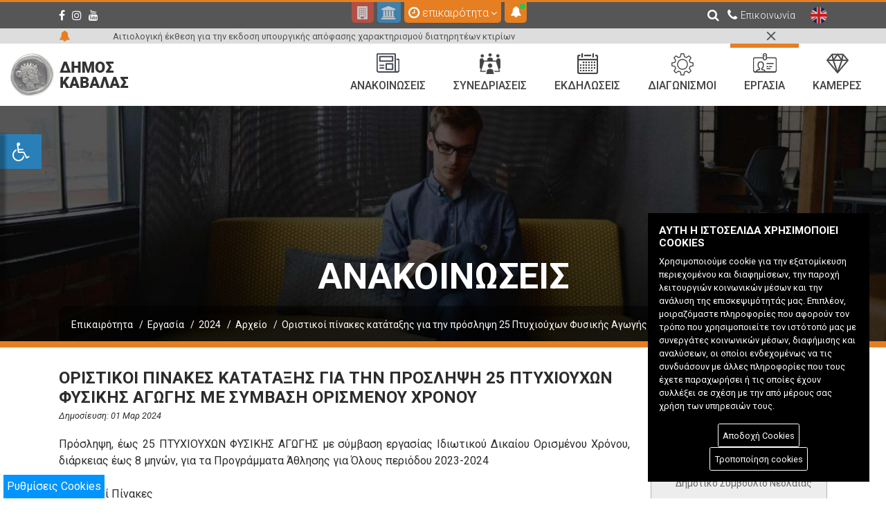

--- FILE ---
content_type: text/html; charset=utf-8
request_url: https://kavala.gov.gr/kavala-simera/theseis-ergasias/dimos-kavalas/2024/Oristikoi-pinakes-25-fisikis-agogis
body_size: 63110
content:
<!DOCTYPE html PUBLIC "-//W3C//DTD XHTML 1.0 Transitional//EN" "http://www.w3.org/TR/xhtml1/DTD/xhtml1-transitional.dtd">
<html xmlns="http://www.w3.org/1999/xhtml" >
<head id="head"><title>
	Οριστικοί πίνακες κατάταξης για την πρόσληψη 25 Πτυχιούχων Φυσικής Αγωγής - Δήμος Καβάλας
</title><meta http-equiv="content-type" content="text/html; charset=UTF-8" /> 
<meta http-equiv="pragma" content="no-cache" /> 
<meta http-equiv="content-style-type" content="text/css" /> 
<meta http-equiv="content-script-type" content="text/javascript" /> 
<meta name="google-site-verification" content="uFT3v7BkMkYjWjpJkq1xwUOEnO9L0Swzd-MCtXP_dtY" /> 
<link href="/App_Themes/Default/Images/favicon.ico" type="image/x-icon" rel="shortcut icon"/>
<link href="/App_Themes/Default/Images/favicon.ico" type="image/x-icon" rel="icon"/>
<link href="/CMSPages/GetResource.ashx?stylesheetfile=/App_Themes/Main/build/vendor.css" type="text/css" rel="stylesheet" media="all"/>
<link href="/CMSPages/GetResource.ashx?stylesheetfile=/App_Themes/Main/build/main.css" type="text/css" rel="stylesheet" media="all"/>
<script src="/CMSPages/GetResource.ashx?scriptfile=/bower_components/jquery/dist/jquery.min.js"></script>
<link rel="apple-touch-icon" sizes="144x144" href="/apple-touch-icon.png">
<link rel="icon" type="image/png" sizes="32x32" href="/favicon-32x32.png">
<link rel="icon" type="image/png" sizes="16x16" href="/favicon-16x16.png">
<link rel="manifest" href="/manifest.json">
<link rel="mask-icon" href="/safari-pinned-tab.svg" color="#5bbad5">
<meta name="theme-color" content="#ffffff"><meta name="viewport" content="width=device-width, initial-scale=1.0"><link href="/CMSPages/GetResource.ashx?stylesheetfile=/node_modules/swiper/swiper-bundle.css" type="text/css" rel="stylesheet" media="screen"/>
<script src="../../../node_modules/swiper/swiper-bundle.js"></script><link href="https://fonts.googleapis.com/icon?family=Material+Icons" type="text/css" rel="stylesheet" media="screen"/>
<link href="/CMSPages/GetResource.ashx?_webparts=677" type="text/css" rel="stylesheet"/>
</head>
<body class="LTR Chrome ELGR ContentBody" >
    
    <form method="post" action="/kavala-simera/theseis-ergasias/dimos-kavalas/2024/Oristikoi-pinakes-25-fisikis-agogis" id="form">
<div class="aspNetHidden">
<input type="hidden" name="__CMSCsrfToken" id="__CMSCsrfToken" value="5VP8kWDsHWV0nQiD2iwJk2uq6/ybpFGJKNRpG+aAuesZ4+BPoLV8DM6sdNDHkwZ3DOfqK1zZccB6eglX6ycQQz7W1xo=" />
<input type="hidden" name="__EVENTTARGET" id="__EVENTTARGET" value="" />
<input type="hidden" name="__EVENTARGUMENT" id="__EVENTARGUMENT" value="" />
<input type="hidden" name="__VIEWSTATE" id="__VIEWSTATE" value="t93Mn6t/4CTngCgJr1hM+BHnXPWbQEJBJo4GQRGR3Lk2VEP5/qcP/grXhEw75u0wfu4q3qQbOkKRynetXokCIuxPVnfqEC1PZ02T2MFo7jm1WmygpxD2JJXJKG1QeqzeNcYQ9BuHWWwuZq/wZ+P1UzFicKeZCrIlfr3zHGI/NyWYJWN4uLNsXlPSWAVlH1J1DZI0ezPmrC4eLEtjzDMaXrmhFojCJujbZ01wQGjlSfi3k+OPZwaTeCDE5NdDQz2BFmKxNMauTmgBN0SctFzarnsHJ2Pyk0PkOPP/[base64]/U3z/pybMQlM+SB1cQ7N+L86vlBxpT4vNBDYjtHdEMNUBR5Rssmo6EjbnLYt09mg+mrqCVBbiJD6WyctsKdXj3G5SSL6ivG53zmUlOg+f8BNcBZfQmGdpuibBP1f15A9eYKRQttiGFGLX9cbtLP7r1jbtG+ZkYE4Xv0GKFmVStxf1R3z67k9HGgkURc8eo3/DTUg4B3pa1Cn5l1j78v/84cY8a/8kMiGn289RvaBBi/I5OW8cQYaBllxiJ1a1396Z+6DTG/BywRhOwFsNvK8JL4Ml/uZzwSosrBgP/[base64]/bgx6aCPbv7QMD+InWva+mJewZ5XZM/EYevfy7AsR/YT2nh+Dx/9hwgyLm62KViWwYhB3p38q5Rpi/0h5EPxBYRU0KDko08jIblrUc13S3cfxfzmD7otXGUGCK4CmF6V4y5TexTJkfkrmKbK0GcOxJgXDZF2EFIP5rjL4oY3Q8hqi7zZ+bpwt3loSL/CyycFqmQl4c49dR0TPvdq9N8YxFXAYWIhwhTEvHGuJA6ikYavZL3cHbIxANkmelyOq8++gVAQDDW2Zmhhh08PE5eI2xd9fsL8ypLdey5VJo5ggN+1bynVjLJhM37bJ2x3c2vU4+DNFjINXXYAdZ2q4E2bi4dPwDmgPgCwHfyF26z3F/z+EeAdt3exNqVkPRZXlP/q4kVyVHjz0fpqIWZ9GZNICqySvSjpVo4GRPMBIgxb5eF1v3jjVMTQ3p2ofpf7qyDlR/jfKaVz3PPyYhuTgH/nxpEyiLdySiJaOoNhvt6W5AshEnfR3gWs1x5k2IbEcaRbQuG6PlLPyMShgKrMVwrpeXwUFqjkVCMlQFcqkOC72+qNfrx9gfkfKRf8/QX16ZYee+9CqCXgEvVWpKaUEG7mH8sOv3FrYbp2MOaChZckylZBQxvAdTYIs9VchHdiAq+NQBn+YAV/6C+rhjGw9+FZsciXsrCZjpRIzkPvHTphzI50EM5NdF3n7rJxIiKzSiuo38kU2/D7+zh7yeTcGwdezn6GetoSMC5hiVr3cMAyEqwdZj3C0+8Pi1rH5vf8Gu1Gf2JgiQpYOiMhblpGrvjUgXBWhCYfcT565JQJXzhVUmkh4cT7Bo6YdBEKHxp9lmUnHWgQmc+Ze1TdjwcBPkdtagNEo/Wna1M4ZrDe8EvhR0CnyGPOxyxQQyqG6JSvO4jxzQVdwkDuMWKKkha9OlbLSx9Qv7iiQA1QFA4yHk/ehgDUikLofWw8o2ah0MGN1zLn4h9c+cKAgtO+YyWiItrVlJ49R93JvsVec8E8R4T16FGCwUhVZd+7dSS3uvHBNI023ghfjR3Ve+ug5bRBp0T1FAtFoZxcrLQ4Sp2dzQy821bce1UiwOhus0Knkz+iVZ0M+PpMiMjHvouMQ/[base64]/jTgrVWb2+sSLZs0YOnxhRJW5AkFfzBNJ0wj8FGX6NinJyo+2FerZdKobxTwvZ223NBkw3s6KmxX41+vKsYFIsRqz0lT+fbTTuH80UpRNna5j4soDgtFmb02ea23VAVsNbQexG05xZHIAjQxVSTltg75cFKQiSpwh9NZKkDEUqgH2dAk14jZoF8zek1a0VwNwpJeSo/29ysM4zglwVJJfJcCJNq5UvhRQroh8EhsoWThja1t0z0wY81wuVJKWHA5QuUYHyjxgvpFJF1YukZerlggrWyqq2mDLpq7/KjbDLm6MZ2H54Gc8osszDd9JxOcEUWPM5q8x4JJGPyx3aeLZvpfZhUlHFwRvjThd5QT9F/MjKMfZcX7q4MvU5rfRoekSYKUzuesjIEMs/wOnu41vsOHI6FNPjj+6FftSBMPJELayBcBGawmvCMEzhkZWp0WYX6AoBlS7mdHq2ZLUPuhxzDwByJZKDq1h+u18OTrIO7YJPa+00FMBDs/tcCLaSFTNeRACxFReY9NNaNp3Nlo8JVihbyic5a/aauL2JY+oG7YXjbvUGX1duJNbNf7ZvUQxPWhZkRYfS4RUfbswKvDZkAouqUtpFRv80+r0Fwylit0dOVb8BqW7k2z2zcwhHL3KMucMrR1/RZulj4VodykgqmQ9LmxGMi196Okhc8y4GslpA9LXoMvX4bU+VNlLexYvywcOMY0KU7wJ6X//rukRi12e2G9L9dJkDkN9WZEFfDECSHRUmAUebyYxW+3Q+zoaPyqvFAFk/Q/GRYVhNEs6/[base64]/VagxlUbCOjZqSIndz275rb/iGK2Bhgv3ZZDJbbEySZuRdSUdn1vd97cYzqN874igwxlAIs+pmDZmUTm3Fuz646RJUgE4tkjkRPtZjg9M6aZZplNQgoWSf5/wEnmb1QBEB7dSAHPDo1kVocpkvS5jnNjjA4y/9X2xUlQBb2d2zGBc3KIT9KSTvjQCBNQ/ZnLg2rkJnZBx1UaCcRg3cNXYE+jyJz7BQPTtmbC2uvUtpfTpl15ISmK+K2b4iRVkoW84EA5qwrwFDwmMvYOsxJbr4Fz8Ci2gV7b5O0YbV1yhRKGWJCM1KPhkcq6nGwo1H6PVvflQM3N8Q6BmXQ3p/KXfod8ZrZrRdN7ogTSOOsIX2Hd17cCtFpIxEKlwRe1ZY9frP6OR5L5qKAkuq5I0fWuDZG8198ntbYHx6mcjvVhrSen6pBL/CIcCvaiu+IUGPY1kfiJfcFIbPNHUmaVnnR5Hhg4CnjAt9+w2vPBJRNx6/5l/jlgNQtvn7DukLaVCCKpFud/AsxIO4bA0nnqXb404L5+n7wR+lTMpE562yY1wh6NnQaGQ9EhJ4IZNz7lr5X4b36FtQ6sXcEMsOoJhV6Gd9A2iPajv2D6FwDcJpBuurUfKU/eSRwpUuLIDIKqWM2xueOtPkXfG/sOgxRfAEpgiSQFS96VgOAIBIt4Hbo8O0p59Uy9bPli4AQm03DoMYtr0Gi1by2OaAFC0pGkQh4rOhi2uQCVQTFp+w0yKZ+6r0UBePiOJb6ZwRhx6j1dkkaILhasGkAOYuE3l9gheiN93KIjDMVyxWWjGHVCK5xM9h1kk51YxKxO/4Ix+8Y+0nSY6LivhRx9FWZuzoYeYsZCuLXzO+qFZls6zkJ5gybD3wsHagIU5B+igt/DU3iLp8HkQJEGC9jXw9OR1Kmaw3l4LVFrcqCOb0Y4NU6t+cTbP9M023oNxtfviDxZRhYZA44+hln///0ECZTZIB/XwSC/Egwc7/wto8KgjhYtj3OPOaEa/T/AUiriGHDejukjt/80ZhYCN1bTDmKxVeIUGiKdwZLhK6kPouLXbOKJpwOnSR0CYJGL50LTFO1WsWpG4zBxe+iDTAWTn99CkggH77CiWap927wLMe8T15BLXQTNMKGpKkOxYv17Yw00qdd8HrLHZG0arQUqmcFLdq2bsGfKx21l8/KdjYGT0f1jOlBb4ov1h61kjVlcQY8yYUU496HFA0TsGrr3R8ekUrNOXrzsvf6G2zAZEjuGJ1G0DjAjY0k1txtNhIhJMdlJVk4yWm6B3IVNOnFXDtMV7/iywFmGI1QweDzp/SpuqhfVWglqkPr+WliHgEp6edxg0cu4WVfjtgL9WMSne1m1TKDwTBXwHL4o2/bGixKxW5Rc9eEaedvMCMGZvfNx1gS4trpJJzISEetG1W5/HVf8Dgxyq1Fm/iYaEW/R11s86wERZvOyAlVqgYcA3A6C21OHcKOS3gDunBqKTsFpHOX7Q/38/FvBbKBnkKWGUMB0qVKn9v7GliowGsN2Gm2d0deEisW+vy4l6BwV/XuWDbdmuoohhKaM7yFqvW0sggBF78goqqtIw9bcpyqjZYclIIVUhYM9FwL1QeFE/rvpoyCkSHCw1+gcL8IUi2hqO1u3ZHR5hkatz4pZqXJ4Iyw+FoCN2hU7gXQ54oWsW/qP3SDvSRAOWQomxvMkp0rDZEQTtX6RbIuJ+YmzvvROzbHbnnDMt5dWBJ5EaBl29Zlsw1x1cm9ct69nLAKy2nW9RY3zPmO/uLi91qxgSlyt34+vsyms0NIufxtkPTjO9rdqO6MRcud0pogLEsDuBESHmF/6WG1X1i5TnFthf8Nb3KIyEd+Bhtqcl76DhmeDRI/OZtGiNk+H7IBypii5b8zNWrsagxkcgHVr1Y4/VpLOCrb9RAbBCCvTnzNFJsoCrFyvsrbyPx2HbKQeX1Z6hazJLLHWopXrIgfUtvaCa1pvO0BDs+12C+2cdnxID7gKP7YIAfICsG86E5f0uXjgZ444yZwIbKdmP/wKTr8BZfWdrXHwjZMHJLwV4U2mxLrnULEc6bC4DfRhSF/C+hW3pYb/0uRQOyAiN+V4msajcvameo+OxivINtuQSymW/iytji7tSUyWjNSxifpmHSlr1tzdtV/2zd4aWTRsES1sB4mh74DM8x1/[base64]/B+4blH71QRwu+tACOfA+HVItrQUhBgpf8YgYT+ekgMsMkiHOOa9oWfwJIuZ16USZGDhq/a8k1ghR7jN20kRdv727zcDox6g2R7RPID8R0+hSRXgdWlrLXFeR68G9bP5TlLT+fYkkYxqwezt7aX06Y4x7FhnQAOUAmkwhcyZAcQynZibns3/45qrLm6KkxlUjgPHDSe3VHQ4ZPHiHD+U2erjhyd7DUObtESJX4O+12yJheu36JIf7I2Ok5+AnxEzPhk3rzl4p3jYBo5eNZ2PD2N5XhPu/rpDGdR1GdMgssoXjA7L/HpX6l4hTJDNDh+OFvEa1dLLXWJ2bOfkrLKOpjs/F7O9wH6SK/SY/s4AdrwdQgEyDNzqXG1ZJoIO38zfSSjXdPkKkkgs3HMkEyrP/lfX91moQDm13INpTAGC2WEXMCGv7qaITmGsHMuyAhrC8ruhM1DiXyJmbfdm0I5rXZXyIEBOFeg3f5gm76j9mHE0W0RszA/Er6GkAz4Eip4O5CGkP4vWhCt/Jgj77LI/CGKP0f2ujkwhjjOuXHkT/4v8r4LgGR0GxZ6lt36VqvsvDNnQ4Tx7mxuTuCoGgZ+nVPMzP32QlzLTjKPBUj3OM57+32OZQXS9iOd/8+85uUjBq6lNAdKaTPG5ZuyTxJIwDqLkpOBt+d1p7AP6m4HTOAGs1vGcskU4CTAlfq2E+Z3xLrwjnAb9ArisHz9CB80ikm3xaiVPvNRQR9LJ5TTphA2gl6xsb2LGbsis9/+5eoZ3SE0Ixb2FIeY//KAIZrFFguqhZIsvCARW4fNrCb5xCYpkyx+sl+1HDyInbgy9JNca4riObZ51rtEpBHG7mywVih60PuxV+cl1yhQ3zcB0cwyFjfnnQJlp6M/OCu4tAXVFwqPzImdrJ991b9tD5gFJoYDXzOfPzm9TPVXysFebGOIMXaSCqJEMWN+ufAWiVm32T+7Ny2weXdbi5OJs8vd3EI+y1q0ZJs3TM+CQ2lVWK62fNmQ2q2Kyf6ga2+gZNSNZhqlyyTMtVWkUilmmBsY5/nEPNqkYGadmotZLNZ+zwRqK11Qc7PJzSfLnA7gMk+wkpW8POChRaf2XuWL55uEmdfVwIdIwNQAzg/gET2k3x6X4GamfJfhjOGghIa9Cau/dLiFd6M60VNnhhzC/02cBHYXfIfps3n6yy/R6X7TYDYYzNVVozvNxJKq1tdhDKJ7PM8RnYuTBEWP8n8jshe45E3ZmGlinJzulCkobDmd9s8mywwR1ZxWIvpNv2KHKRXJB96QkDRKzLOJYZi/fz4+JU3kTz1YC7j6CymvUkH1gqgAQ2nh91x5IXc+rnQ5JvPD6pk4v6WDd9lo/vGwZfG8aqfapmEsCDZIMEw4a18rZpue8wsVlahp217pTnkSJUuNemhMzOYpY+7IVGI7uaYJ0OyzBzzJKcCCddr3ppTDWeK/f3PydPVnkoify+1TeuqIVp+e7hec2XajPjuVqhMzHobfsiTsGat8VgHSlyO1C+xHAgzJitr2J4Yjt2p+HEToL7t8dDjbG+7HnT3fCubcRHWB6Hlysn5mY1k9vruSrjznEtijfSoElOWQIzN9cQVwGx85LBhxL165KkJBlpOKs0Yr87B2W0r4BrEfklMsImD1/fad7QufFcVLL9OIcThyDe4Ve/rPML0ukr9ePsaVy2hZ6W0O0iYgzkTBPkk/4CbpvutT5A9uOlIg+V6xlTWmqE9KEfzwBfxTBsxqEoA8OQAimB5i4mTHIVhgJGZjyBjuOWXQmdJqs7rG9jTkp2E1n/qalJLQnAx7Mrzqf2LqRCKqngf36lb/xeWxt3QlO5IYW64GsIrHcySRmTuc+zsrBr/r/EFL3/jqQg/OA2ktlrA8VfeQ2/XL+8N9MKG32t3PQKd23igAzAdgXdqn3lAurfssjaJ7Xa1OQE1wWkvmtDvOkB8I8aCBBCqOBiNc+GPxbkSMyJvIJuOFQ4eEgdJ/[base64]/sgQvy0Ts29gWqPTXBW4f1lK5NLS8hwFcef/i4G/UjPquiLmqsgkToWbQ9XdlgjWJto2npq7KUfUd4KBWJeoChd7Qt7QmsUloOdT8iBvVbZQ9hcDtoOdU+KVexR6uueuHYl3PD/MHEGdwtl+Tee4Q3HHZwG8WXGCLrY9KbJvPicucz0uX1zUILP7drROXsixLDNiyO5J0ebRgQySDZ9w1CDINOzNAW0MKXWd4gDkQAS61GOyI+Nx94fsgekznoH9aYu/c5dIPobR0NibjfcI0KBQI57EwGdWhm2JIzMsLT+4nHr1O8Wy3nt9I7d5wCZVHzfzq82jzRosDfxo8hL01OQpKt1yKRmxfB9nkN6ipsnhgrEDtj0SqRX8DA54TR0SZTnjrLO9RXjWx8x/sjDR3PROLwIvKaMbimp7VNM6xsUVXMODTwCrDmHviaL1n5dFUNTulOFkmlAPEyeUmf7F+br/Vo6cGhyRj04tbrcV2m5yE7jpSaZXgagkEFrBBAcYW7GoBInPbE5cOc9wvNQ68laislUFke+6vpo17AOfURstROxAwSinXpLodd4+PG7tyWLdQLqSxW4oEy/+0JIc35+Z6wrn6ArN7VtCRVg7j2XfRQvz276z1avM7vS9SgFfceUX3TVm1lcdXEbLMfINcxm8ZGZzcPSwUbXv0E0N8JWvwggjaWXBCGZG2ce9WaCeQqu/[base64]/Bj2jCtAt3DtQ5bZVLLVREwEbbED6lcuZWuqnvnBRYVd+MzbrliNYYP3mA1FPfyLG9MThJDJYIiv2HxSqQW5RHOf7RxJohDu0z2crzdmlzaMpVobx56Uk1QQsDgj+1Akp1qNMOwKzBix/JN+ckzhUb2onMkmGKLXMMz89kjKMjFje9KZrSWeMWCwpcrZftmZOZwD6RMaQQcGTlk9Gow9+6idvpm2j5WzLvzoSTNhqGt54ZTukWcjyXCjlTxcVYq/RP5Gn789wsnDAoHn9/PLBc1U4pbl6PQjaurWLOr3lfdOvGhDZGFz8vJyLNY4dbyeJrZM4ff7x2e2akqkhIqAFgQ26qi8IzLjjgGNGO+RaGblfWRLWSkb6cMkApkpw88gFblkmca1nrztJTxLdAEPll7NmLhYwRKNRy656Vu2WkHqa79aBFp0wNwiBN04Nx1L3I+iH+sMSjfYxcPgl/d/XSfb/WgK46pVuRijpKPdxu5MKe3YhA4roWOYxBo05ckQzcaY4I9IMWvzbwdKMFnE/M6ZLT+lJrJgZzqopjJmp7Sz+lRwM4O7fzGbdIE+icFbwyPvnjig3bDu/1ATmvPM4zRVrdfG5dVbrciTgmTFfvjunu+fkAHeZyptSQLem0Uh2SxlGcNgT+MVQ2Qn4o/xCAKaemQYfFsdMXj7FF/2/K97xEyzGloIhPt2M53Ys43uTvkcvW8IZmoer7BzzGjLrk0tWiu1d4T/tM8YvWagQ+/wf0/EibsRKSiMRDC1RvWUK0RGY8gcOoS3wYdD8+lkuEUimwoOoM2RMoiwn7a5uemYMyP1gNjNlU8Hgffp1Pb6eITYXQeUAQv4QNFL+pElNdKf6jtaDJlXHFatFGlvdbslw+kzSc3wHQiv5oi/59n0Qjc9nr9OUOAQBuH8oIEMV4OD1ifBtJeC2QffH173vyoX9ea4hbkse9SrqxCA1RtFKTGm6lYjv+mtCJNaipsb5EFzvETsdz6W0gEXTfPt/7dy8mONZWr/AZXN5H6YPnu2MUJHjM2PybBUpjjSg/9CsQ8+r5BO7SMH1XIiCvsRNHNHA0ANLZmTdyBL8XOfZ5wxPYSAg4WoiMO/+zWVnJXKDxDFZPDCsoY7L0SQ4MDg7IabQNUZ6vrBP/enoY3qtO/E+Sivgk1RQn+R4vWsJToG+m7EUs4fog89PpbGwhTBU1rDWHtwAL8Y2kfQxa1vnOF8C/jTNg5DW0ub99Sj3JJSccE+HiS2tv1IIVi8dSWKXDd2ePmXCwxzP/lGNsQV4XuuV5UjVJ9/RL9bd8+udhRnkkZNi8hQ71fODerLH8WizH4Nkx7W8F4/DxZuEOw9L8m66KGdVNn0OcnVu/gZXtM5nCu8O63fJglFDweU30VwxrUyiQwfD/UQmNcrh1fr/Y+7zwvI8B1BOA5T8jPUCzHZRUmnocOUdl8b/gQa/1YUrLcuXXV1nmUQ0oGpRytcBFxlSQdzRTG2DyTq7rmM9ibJM4nbFSn2s3mOPcrUOwfFOlxcdb1Pgdretf3rV8E+twJKt9gIBpjtB3uR9kYjkBA9hyCQ4xDjypEyMUAOlzRxDjBJM3Iflcb8vR8aboOApe9CKLTSy13wOiyZ66unUgIIL/lC+jjPUdikSN45Lokfl3wpohAvuHh/8ak+ZRlNAcggaEixXYGeQOZgYauzja93ITkktfQ6U5C5EW3YfOVQgPxka9PTYtIpJi5NZl7xlrf4MvF7vwjEW4yjn2o7L7zhgLKFhIwYzUK2i5t9EaVergtwiCpNiRYhb4M+7v5xRFbI7OiNvLP+rfeBsLiohuP4lOGHDuQXgs2x8u/DoBdMejApjLDL+K+VFNGWJobTdgGhhYeDspDWFIVMttg4ohASddjWz3HTKoVPflsZs0b02uJPdIpn9OrvTI+dRN/KcFqVggDvDzmxn2H+674FonWN7OZDwN5L0oGg7y21Bkl0yAKqcrQlN5p+FrmXfl5BHwFLDHc3VosUy1GPg0yBBPqYRUva7ZNyH/R6RizKwHW4IJDFpvs2mTB5Z7QSYpjW/TC+8A++fRtmIGLVIIfUaf9SnMG5OeJ45gBAdRH004o9PgLvtrmNy1HpgzihEoLgmortRQFILzWgz+2MCN4SCdLI3rThHaFzbiN1NHVLxfCMsS3Saen6nX92mv7qw7u6JDjHZrX/Q+zGX477ZfazII9Pu0dfmQjDnuZ7bTA81gbYkv8e9hJ9MPta+mizJmAv7UrJWw7zkJ2D0cC87DRBIrJ+Rc0WWxCYDJW8t855QHtngxFegmlnGDrczYzNZKUt/H6IMGFgh+f4fNED2T2DBNIJ/6t8Zcs2ei+gxDZkuS7gl42zdILkt7K7qe7R0nsOlESpK/GHBjSy/M3tl4h3HI6JTuYoCgKk0QfSuQO+VxgViPKSmIpVgk3NCTMUj5BofgEhbB8x2E6RHxWH2v/pL6kRL9SxWWeHkoUgsNP5LkzcjuHicZ4j0F5KGdy7DC9cGLK+DWOAvKRt3xUwOZZMUi4ZR5pSb9ThRxoqovCDBwEPE9D4YX1BWtUBvrOBAsofpRhhOIqKTeJcJTSm3raNJ285p5PpCaBKaRVvaWxpEFj/GtGzP1zb/[base64]/JSOItZphVtJag07WsoK8QGCh/qRHgwAsxkUCpjsflZJ23/XT9oDvpqBUNR71KoZ5W0EC1MZGFFUU3/ExDMoUWPOjQD/rflQ14pVc/CulkQGgjWn12zEeEtfi9RVU3V7JUUWrbFoDK+yWdBFD9oao3mxD0ETB+djtVx9KlsI+b3nzFFZkGNov/ql0fOHAMfMYiU03lQUA0tR+CRCwIlVNBVXNXNsG5Drj0LUpQ01e0tvukuFTXfvJkec3OK6qCSslwfQY/4s2qj2QZrQqxzkfWYQyhWYnK/6Di3QNbICCrM+TD3bJqg1QCjaZIIfkxDu/6OtlKnPjQaZ/gfWRCkYrtnjhYlX/6HPNlTrwEGyicf17IPebYaznLAG21r5Y/QkiTDZbH8wCQL/FrRqRh9lBHhxojpHp7fpT3W6gvGALv3TXYiQEoaJmCc439ctrgM287um7pH5k+jfC5zNxqpsmmNlWsiU0EexHroDgVIZGitqC+vE8zcwrfLMzhiqvgXpQ3w1xUv6KCo9eL5Zwk0MlQyPw6Prh8NBPnBCAkKy+/[base64]/1TyXVb7+pom/5JsbhrhI6Vs/LrxIO/5HOGx++YKpQ/FBMZHftASI+8yBHEoPqkKdVX4MqsjO+5tT7DMEhHOZhQKJpq4nngp13l+BGLAG2039rvcjyqH/D1BMYWlQYiNxu34Y4/uPEc1udVmPphyctNWTr29NNeq7wt7B9pfBkdNgH1zyzbrtDIzOavnYoHkotc1jv+GEVzVEhHNP5u2dNINzsTvl00QBpvZX65U8H+u6vsILI4K214qSU13AcR1n7I4Hbaq+yr4d/Nr/gDWom+0j1ngF96x9J7ialRr/pmNo/mY62PzLIYQZh/UgN3NEVhu6vAM7XpXTT1AF/8ndMGgz43G1WF+idlLXiD2e7LSs4O2Pk9jZYb9B9hk6f7aTcFkRQbMhT+Xnmx312MybkNBxQNP0cbn1xR0Oc2rGDngQppeb+KZnfYZFWULerbsQMemIjiKreHhm2Zp8liATHVrPMhSUoTLsV2iEIyFioCTHoPIe/YVts0sM8Uhzkb+rPA2aa5uAAM0KXqBFZahG604Xw+MrcpEzA9G3yu/gMfPpkAsyECjVRQOyeQghrmt10M/xkPDn0w7ySO0gtBMW5Z6psK7Kx7EZRSbnUWytuQuVrHE3knlqzmcFAuTupWYt3g6ESZEh8K0XgfRtRUl5Bb72AcJ0e0iLQ0tiwjk9c1BUvYspseI6KkQ+x089lKVtw5FBXXV+URYeZ/PlarD3UCfzmypIjwfe1TjbPktU17UGQo9JmDfzcLwAVoc6p4hv/VvNH9I4D2HI9QLzhdRV+VIi/bAnSnVyjxj1niq71xDUwljIOitlclIbIJ7d9Fqh6CZJVkgxvm5tv3rHX58hcR+UtzcT+sQsq5Jju0v791lwsjn1O984OML/J8kcoRElyFedUu2yFPvb+f6LVcofDL58OUlae12YMPgv0BUnHriyYOKQXyIfpVjtAj9w+n7oiAJW4El5/9QrwKfGTTBlt89erQ0G18cml5nGc0BcfL2YuS0q6Q6uBVYQ3SpoT4n57zRCpwHZgIgZUqo5ur91VgaGJXip9xZhiJPZMiMk2WTK2C6BGNBLhzs2yhYJBpXH29JKSqpuLLSSGWkN5fOQnPiNOmavzVnuHlXJtf+pZccFlyD53IfbZFqdL1F0XgLlsJiG3ulCyRwA3e6H/[base64]/4NUUlNzk2WHQE9eW63YSQ6fcMMX4YxmkPZlifASfV86k9eOfa1d7URnpoth28ykDJyXxA5GrR+ZWIzf4yBPbIzsd9hGFjl1yIHRdSXsF+a0vr7Ey1A2ZC3xm1GzHAKE11+CzbS2+lxzj6Eg1zVDk89QjRr/xk6YBbrI/9S8kfjORMN8gHtLmXJIh6NJFGxgTS9b2e3k/g9eDkb5c5CIHSdXvGbmal5TtGIHk45fG5oKo1Ev6sP0kMCzi9XwEVJao18RJ9AhNM3tlPyS7ywKA8oPmmm+wXwM5Wux//4ZatDh4htOsQzr9PflNTr+zjhOh5TqXD95rneqy0PxPUoMWWrqDuB3+7AOke/O4PPRQY+8JUIZgjd422RitNYxlmklJokIEyVCU+M2akMf/RvS31HKSaWW21Jxy4zVpRaDEKICFlWarmdVe/9s3nzFqT1lCra99lD74yRhYiB6cUE9AsEkQWLQRYIOBAhEcTumK+NMRY3f9iyRB7EUpXXdDi60XrpQyXVqjICkzvVRDp/JY6R/k8rJxRW9X4cw/EMaHnOpuHpPBW5/jbQMmAR7RnfDbAMbbZ3M8QK25WW1kJzcTivPHPH9QWrstIA=" />
</div>

<script type="text/javascript">
//<![CDATA[
var theForm = document.forms['form'];
if (!theForm) {
    theForm = document.form;
}
function __doPostBack(eventTarget, eventArgument) {
    if (!theForm.onsubmit || (theForm.onsubmit() != false)) {
        theForm.__EVENTTARGET.value = eventTarget;
        theForm.__EVENTARGUMENT.value = eventArgument;
        theForm.submit();
    }
}
//]]>
</script>


<script src="/WebResource.axd?d=pynGkmcFUV13He1Qd6_TZItUc7uOXVQ_JJSF3nqWHTssVf86I8T6DdUK_rt6gpBWQGLL6g2&amp;t=638459896569584809" type="text/javascript"></script>

<input type="hidden" name="lng" id="lng" value="el-GR" />
<script src="/CMSPages/GetResource.ashx?scriptfile=%7e%2fCMSScripts%2fWebServiceCall.js" type="text/javascript"></script>
<script type="text/javascript">
	//<![CDATA[

function PM_Postback(param) { if (window.top.HideScreenLockWarningAndSync) { window.top.HideScreenLockWarningAndSync(1080); } if(window.CMSContentManager) { CMSContentManager.allowSubmit = true; }; __doPostBack('m$am',param); }
function PM_Callback(param, callback, ctx) { if (window.top.HideScreenLockWarningAndSync) { window.top.HideScreenLockWarningAndSync(1080); }if (window.CMSContentManager) { CMSContentManager.storeContentChangedStatus(); };WebForm_DoCallback('m$am',param,callback,ctx,null,true); }
//]]>
</script>
<script src="/CMSPages/GetResource.ashx?scriptfile=%7e%2fCMSScripts%2fjquery%2fjquery-core.js" type="text/javascript"></script>
<script src="/CMSPages/GetResource.ashx?scriptfile=%7e%2fCMSScripts%2fjquery%2fjquery-cmscompatibility.js" type="text/javascript"></script>
<script src="/CMSPages/GetResource.ashx?scriptfile=%7e%2fCMSWebParts%2fSmartSearch%2fSearchBox_files%2fPredictiveSearch.js" type="text/javascript"></script>
<script src="/ScriptResource.axd?d=NJmAwtEo3Ipnlaxl6CMhvtYoe23KWPIASa44k8ym27_-haxnGler1RlKYqbcNU1ZwMx6gK2R_GKaW2BsrdZHFwGd1c6C3jEuls3NpcKdZXAjFe4FcsU1509DnUHDT25Quc1hYMrSI2Uv1MXeXOQKptotUkc1&amp;t=74258c30" type="text/javascript"></script>
<script src="/ScriptResource.axd?d=dwY9oWetJoJoVpgL6Zq8ODFcsXw54KjjJuEPnnRzwR_frQeKjyP9elo1F9G9MKBYuJ8QQZpzukFFda-4HRi58x0Uk9ZbCMLMhpFE015ujyVKEItMDL8tHWvg-nsIj41v6Ak2OHFXuqsOUNBfrOUv8dlv7ps1&amp;t=74258c30" type="text/javascript"></script>
<script type="text/javascript">
	//<![CDATA[

var CMS = CMS || {};
CMS.Application = {
  "language": "el",
  "imagesUrl": "/CMSPages/GetResource.ashx?image=%5bImages.zip%5d%2f",
  "isDebuggingEnabled": true,
  "applicationUrl": "/",
  "isDialog": false,
  "isRTL": "false"
};

//]]>
</script>
<div class="aspNetHidden">

	<input type="hidden" name="__VIEWSTATEGENERATOR" id="__VIEWSTATEGENERATOR" value="A5343185" />
	<input type="hidden" name="__SCROLLPOSITIONX" id="__SCROLLPOSITIONX" value="0" />
	<input type="hidden" name="__SCROLLPOSITIONY" id="__SCROLLPOSITIONY" value="0" />
</div>
    <script type="text/javascript">
//<![CDATA[
Sys.WebForms.PageRequestManager._initialize('manScript', 'form', ['tctxM',''], [], [], 90, '');
//]]>
</script>

    <div id="ctxM">

</div>
    
        



		<div id="page-wrapper" class="page-wrapper portal-enimerosi">
          
			<div id="page-content" class="page-content">

				<!-- ACCESSBILITY PANEL -->

				<div class="accessibility-wrapper" id="accessibility">
					<button class="accessibility-btn" id="accessibilityBtn">
						<i class="fa fa-wheelchair"></i>
					</button>

					<div class="accessibility-panel ">
                        <div class="accessibility-panel__main-title">Εργαλεία για ΑΜΕΑ</div>

						<ul class="accessibility-panel__list">
							<li class="accessibility-panel__item" id="increaseFontSize">
								<div class="accessibility-panel__icon">
									<i class="fa fa-search-plus"></i>
								</div>
								<div class="accessibility-panel__title">
									
									Μεγέθυνση Γραμμάτων

									
								</div>
							</li>
							<li class="accessibility-panel__item" id="descreseFontSize">
								<div class="accessibility-panel__icon">
								<i class="fa fa-search-minus"></i>
								</div>
								<div class="accessibility-panel__title">
									
									Σμίκρυνση Γραμμάτων
								</div>
							</li>
							<li class="accessibility-panel__item" id="highContrast">
								<div class="accessibility-panel__icon">
								<i class="fa fa-adjust"></i>
								</div>
								<div class="accessibility-panel__title">
								
									Υψηλή Αντίθεση
									
								</div>
							</li>
							<li class="accessibility-panel__item" id="reverseColor">
								<div class="accessibility-panel__icon">
								<i class="fa fa-eye"></i>
								</div>
								<div class="accessibility-panel__title">
									
									Αντιστροφή Χρωμάτων
								</div>
							</li>
							<li class="accessibility-panel__item" id="lightBg">
								<div class="accessibility-panel__icon">
							<i class="fa fa-lightbulb-o"></i>
								</div>
								<div class="accessibility-panel__title">
									
									
									Ανοιχτόχρωμο Φόντο
								</div>
							</li>
							<li class="accessibility-panel__item" id="indicateLinks">
								<div class="accessibility-panel__icon">
								<i class="fa fa-link"></i>
								</div>
								<div class="accessibility-panel__title">
								
									Επισήμανση Συνδέσμων
								</div>
							</li>
							<li class="accessibility-panel__item" id="changeFont">
								<div class="accessibility-panel__icon">
								<i class="fa fa-font"></i>
								</div>
								<div class="accessibility-panel__title">
								
									Ευανάγνωστη Γραμματοσειρά
								</div>
							</li>
							<li class="accessibility-panel__item" id="resetThemes">
								<div class="accessibility-panel__icon">
									<i class="fa fa-undo"></i>
								</div>
								<div class="accessibility-panel__title">
							
									Επαναφορά
									 
								</div>
							</li>
						</ul>

					</div>
				
				</div>

				<!-- ...ACCESSBILITY PANEL -->

				<div class="header-sticky">
				<div class="collapse" id="portal-menu-content">
					<div class="portal-menu-content-inner">
						<div class="container">
							<div class="row">
								
							    <div class="col-sm-12 col-md-10">
        <div class="nav-item portal-1 d-flex align-items-center flex-column flex-nowrap flex-md-row">
            <div class="nav-button d-flex justify-content-start text-nowrap text-white p-10">
                <i class="nf nf-building align-middle"></i>
                <a  class="text-white text-lowercase align-middle"
                    href='/gia-tous-dimotes' target="_self">
					υπηρεσίες
                </a>
            </div>

            
            
                    <div class="nav-links-container d-flex justify-content-end" style="width: 100%;">
						<div class="nav-links text-left text-md-right">
                
                    <a  class="d-inline-block align-middle text-nowrap p-2"
                        href='/gia-tous-dimotes/Novoville-Web-App' target="_blank">
						Αναφορά Προβλημάτων
                    </a>
                
                    <a  class="d-inline-block align-middle text-nowrap p-2"
                        href='/gia-tous-dimotes/ilektroniki-eksypiretisi' target="_self">
						e-Υπηρεσίες
                    </a>
                
                    <a  class="d-inline-block align-middle text-nowrap p-2"
                        href='/gia-tous-dimotes/politiki-prostasia' target="_self">
						Πολιτική Προστασία
                    </a>
                
                    <a  class="d-inline-block align-middle text-nowrap p-2"
                        href='/gia-tous-dimotes/symmetexw' target="_self">
						Διαβούλευση
                    </a>
                
                    <a  class="d-inline-block align-middle text-nowrap p-2"
                        href='/gia-tous-dimotes/gis-municipality-kavala' target="_self">
						Γ.Σ.Π. (G.I.S.)
                    </a>
                
                    <a  class="d-inline-block align-middle text-nowrap p-2"
                        href='/gia-tous-dimotes/xwrothetisi-dimou' target="_self">
						Θέσεις Υποδομών
                    </a>
                
                        </div>
					</div><!-- end .nav-links-container -->
                

        </div><!-- end .nav-item -->
    
        <div class="nav-item portal-2 d-flex align-items-center flex-column flex-nowrap flex-md-row">
            <div class="nav-button d-flex justify-content-start text-nowrap text-white p-10">
                <i class="fa fa-university align-middle"></i>
                <a  class="text-white text-lowercase align-middle"
                    href='/o-dimos' target="_self">
					δήμος
                </a>
            </div>

            
            
                    <div class="nav-links-container d-flex justify-content-end" style="width: 100%;">
						<div class="nav-links text-left text-md-right">
                
                    <a  class="d-inline-block align-middle text-nowrap p-2"
                        href='/o-dimos/organotiki-domi/dioikisi' target="_self">
						Διοίκηση
                    </a>
                
                    <a  class="d-inline-block align-middle text-nowrap p-2"
                        href='/o-dimos/organotiki-domi/ypiresiwn-dimou' target="">
						Υπηρεσίες
                    </a>
                
                    <a  class="d-inline-block align-middle text-nowrap p-2"
                        href='/o-dimos/Stratigikos-Sxediasmos' target="_self">
						Στρατηγική
                    </a>
                
                    <a  class="d-inline-block align-middle text-nowrap p-2"
                        href='/o-dimos/erga-dimou' target="_self">
						Έργα
                    </a>
                
                    <a  class="d-inline-block align-middle text-nowrap p-2"
                        href='/o-dimos/organotiki-domi/foreis' target="_self">
						Νομικά Πρόσωπα
                    </a>
                
                    <a  class="d-inline-block align-middle text-nowrap p-2"
                        href='/o-dimos/o-dimos-xthes-kai-simera' target="_self">
						Ιστορία
                    </a>
                
                    <a  class="d-inline-block align-middle text-nowrap p-2"
                        href='/o-dimos/diafaneia-sto-dimo' target="_self">
						Διαφάνεια
                    </a>
                
                        </div>
					</div><!-- end .nav-links-container -->
                

        </div><!-- end .nav-item -->
    
        <div class="nav-item portal-3 d-flex align-items-center flex-column flex-nowrap flex-md-row">
            <div class="nav-button d-flex justify-content-start text-nowrap text-white p-10">
                <i class="fa fa-clock-o align-middle"></i>
                <a  class="text-white text-lowercase align-middle"
                    href='/kavala-simera' target="_self">
					επικαιρότητα
                </a>
            </div>

            
            
                    <div class="nav-links-container d-flex justify-content-end" style="width: 100%;">
						<div class="nav-links text-left text-md-right">
                
                    <a  class="d-inline-block align-middle text-nowrap p-2"
                        href='/kavala-simera/anakoinwseis' target="_self">
						Ανακοινώσεις
                    </a>
                
                    <a  class="d-inline-block align-middle text-nowrap p-2"
                        href='/kavala-simera/proskliseis-synedriasewn' target="_self">
						Συνεδριάσεις
                    </a>
                
                    <a  class="d-inline-block align-middle text-nowrap p-2"
                        href='/kavala-simera/ekdilwseis' target="_self">
						Εκδηλώσεις
                    </a>
                
                    <a  class="d-inline-block align-middle text-nowrap p-2"
                        href='/kavala-simera/diagvnismoi-ergvn-promhtheivn' target="_self">
						Διαγωνισμοί
                    </a>
                
                    <a  class="d-inline-block align-middle text-nowrap p-2"
                        href='/kavala-simera/theseis-ergasias' target="_self">
						Εργασία
                    </a>
                
                    <a  class="d-inline-block align-middle text-nowrap p-2"
                        href='/kavala-simera/Live-Streaming' target="_self">
						Κάμερες
                    </a>
                
                        </div>
					</div><!-- end .nav-links-container -->
                

        </div><!-- end .nav-item -->
    


</div><div class="col-sm-12 col-md-2 align-self-center"><a href="/contact"><img alt="phone numbers" src="/Main/media/SiteSettingsFiles/CallDimos1.png" /> </a>
<p class="text-wrap"><a href="/contact">Επικοινωνία </a></p>
<a href="/contact"> </a> <a href="/visit-kavala"> <img alt="visit kavala" src="/Main/media/SiteSettingsFiles/visit_kavala2.png" /> </a>

<p class="text-wrap"><a href="/visit-kavala">Visit Kavala </a></p>
<a href="/visit-kavala"> </a></div>

								
								<div style="Display:none" class="col-12 col-xl-2 align-self-center text-xl-right text-center mb-4 mb-xl-0 order-1 order-xl-2">
									<div class="row">
										<a href="/contact" class="col-6 pr-0"><img src="/App_Themes/Main/img/CallDimos.png" alt="phone numbers"></a>
										<a href="/visit-kavala" class="col-6 pr-0"><img src="/App_Themes/Main/img/visit_kavala.png" alt="visit kavala" style="height: 116px"></a>
									</div>
								</div>
							</div>
							<!-- end .row -->
						</div>
						<!-- end .container -->
					</div>
					<!-- end .portal-menu-content -->
				</div>
				<!-- end #portal-menu-content -->

				<div class="header-top">
					<div class="container">
						<div class="row d-flex justify-content-around flex-nowrap">
                          
                            <div id="search-keywords" data-keywords='[ "Εκδηλώσεις σήμερα", "Προκηρύξεις θέσεων εργασίας" ]'></div>
                            
							<!-- end #search-keywords -->
							<div class="col align-self-center">
    <div class="header-social social-media">
        
<a class="list-item" href='https://www.facebook.com/Kavala.gov.gr/' target="_blank"><i class='fa fa-facebook'></i></a><a class="list-item" href='https://www.instagram.com/dimoskavalas/' target="_blank"><i class='fa fa-instagram'></i></a><a class="list-item" href='https://www.youtube.com/user/municipalityofkavala/videos?sort=dd&view=0&shelf_id=0' target="_blank"><i class='fa fa-youtube'></i></a>

    </div>
</div><div class="col-xs-6 col-sm-4">
			<div class="portal-menu">
				<div class="menu-button justify-content-center align-items-start text-white"  >
    
        <span class="button-group d-flex align-items-center justify-content-center dimotis-bg " data-target="#portal-menu-content"  data-toggle="collapse">
			<i class="btn-icon d-inline-block text-white nf nf-building"></i>
			<span class="button-label"></span>
			<i class="fa fa-angle-down ico-arrow align-middle"></i>								
		</span>     
    
        <span class="button-group d-flex align-items-center justify-content-center dimos-bg " data-target="#portal-menu-content"  data-toggle="collapse">
			<i class="btn-icon d-inline-block text-white fa fa-university"></i>
			<span class="button-label"></span>
			<i class="fa fa-angle-down ico-arrow align-middle"></i>								
		</span>     
    
        <span class="button-group d-flex align-items-center justify-content-center enimerosi-bg active" data-target="#portal-menu-content"  data-toggle="collapse">
			<i class="btn-icon d-inline-block text-white fa fa-clock-o"></i>
			<span class="button-label">επικαιρότητα</span>
			<i class="fa fa-angle-down ico-arrow align-middle"></i>								
		</span>     
    
				<!-- alerts' bell -->
                
				    <span class="btn-bell button-group d-flex align-items-center justify-content-center enimerosi-bg active">
					    <i class=" text-white  fa fa-bell " style="padding-bottom: 3px;"></i>							
				    </span>
                    <p id="notify-dot" style="position: relative; right: 12px; top: 0px; display: block;">
                        <span class="material-icons" style="font-size: 12px;color:#23C552;"> fiber_manual_record </span>
                    </p>
                
				</div>
			</div><!-- end .portal-menu -->
    </div><div class="col-xs-6 col-sm-4 header-actions"><div id="popup-search" style="display:none;">
    <div class="input-container">
        <div id="p_lt_ctl04_WebPartZone_WebPartZone_zone_SmartSearchBox_pnlSearch" class="searchBox" onkeypress="javascript:return WebForm_FireDefaultButton(event, &#39;p_lt_ctl04_WebPartZone_WebPartZone_zone_SmartSearchBox_btnSearch&#39;)">
	
    <label for="p_lt_ctl04_WebPartZone_WebPartZone_zone_SmartSearchBox_txtWord" id="p_lt_ctl04_WebPartZone_WebPartZone_zone_SmartSearchBox_lblSearch" style="display:none;">Αναζήτηση:</label>
    <input name="p$lt$ctl04$WebPartZone$WebPartZone_zone$SmartSearchBox$txtWord" type="text" maxlength="1000" id="p_lt_ctl04_WebPartZone_WebPartZone_zone_SmartSearchBox_txtWord" class="form-control" />
    <a id="p_lt_ctl04_WebPartZone_WebPartZone_zone_SmartSearchBox_btnSearch" class="search-btn" ButtonStyle="Default" href="javascript:__doPostBack(&#39;p$lt$ctl04$WebPartZone$WebPartZone_zone$SmartSearchBox$btnSearch&#39;,&#39;&#39;)">Αναζήτηση</a></asp:LinkButton>
    
    <div id="p_lt_ctl04_WebPartZone_WebPartZone_zone_SmartSearchBox_pnlPredictiveResultsHolder" class="predictiveSearchHolder">

	</div>

</div>

        <button class="fa fa-search input-submit btn"></button>
    </div>
</div><div class="action-item"><a class="popup-modal" href="#" data-fancybox data-src="#popup-search"><i class="fa fa-search"></i></a>
</div><div class="action-item">
  <a href="/contact"><i class="fa fa-phone"></i><span class="hide show-i-lg d-none d-lg-inline">Επικοινωνία</span></a>
</div><div class="align-items-center d-flex ml-15" style="flex-shrink: 0;"><a id="p_lt_ctl04_WebPartZone_WebPartZone_zone_LanguageSwitch_linkLangSwitch" class="flag-link" href="/?lang=en-gb">
	<i class="fa fa-flag-o flag-ico"></i>
	<img id="p_lt_ctl04_WebPartZone_WebPartZone_zone_LanguageSwitch_imgLangIcon" class="flag-icon" src="/app_themes/main/img/content/flag-en-gb.png" alt="en-gb" /><span id="p_lt_ctl04_WebPartZone_WebPartZone_zone_LanguageSwitch_lblLangText" class="en-gb"></span></a>
</div>
<style>
.flag-icon {
  opacity: 0.7;
  transition: all 200ms; }
  .flag-icon:hover {
    opacity: 1; }
</style></div>
							
						</div>
						<!-- end .row -->
					</div>
					<!-- end .container -->
				</div>
				<!-- end .header-top -->
				
        <div class="header-alert bg-dimmer">
            <div class="container">
                <div class="row d-flex align-items-center">
                    <div class="col-1 swiper-icon--bell"><i class="fa fa-bell"></i></div>

                    <div class="col-10 swiper-container">
                        <div class="swiper-wrapper">
    

                            <div style="font-size: 14px;" class="swiper-slide d-flex justify-content-start">
                                <a href='/kavala-simera/anakoinwseis/shmantikes-enhmervseis/aitiologiki-poulidou'>
                                    Αιτιολογική έκθεση για την εκδοση υπουργικής απόφασης χαρακτηρισμού διατηρητέων κτιρίων
                                </a>
                            </div>
            
    
                        </div>
                    </div>

                    <div class="col-1 swiper-buttons">
                        
                        <a id="swiper-dismiss" tabindex="0">
                            <span class="fa material-icons"> close </span>
                        </a>
                    </div>
                </div>
            </div>
        </div>
    
	

				<div class="header-main">
					<div class="container-fluid">
						<div class="row">
							<div class="col col-auto align-self-center"><div class="logo"><a href="/"><img src="/App_Themes/Main/img/logo.png" alt="Kavala Logo"></a></div>
</div>
			<div class="portal-menu">
				<div class="menu-button justify-content-center align-items-start text-white"  >
    
        <span class="button-group d-flex align-items-center justify-content-center dimotis-bg " data-target="#portal-menu-content"  data-toggle="collapse">
			<i class="btn-icon d-inline-block text-white nf nf-building"></i>
			<span class="button-label"></span>
			<i class="fa fa-angle-down ico-arrow align-middle"></i>								
		</span>     
    
        <span class="button-group d-flex align-items-center justify-content-center dimos-bg " data-target="#portal-menu-content"  data-toggle="collapse">
			<i class="btn-icon d-inline-block text-white fa fa-university"></i>
			<span class="button-label"></span>
			<i class="fa fa-angle-down ico-arrow align-middle"></i>								
		</span>     
    
        <span class="button-group d-flex align-items-center justify-content-center enimerosi-bg active" data-target="#portal-menu-content"  data-toggle="collapse">
			<i class="btn-icon d-inline-block text-white fa fa-clock-o"></i>
			<span class="button-label">επικαιρότητα</span>
			<i class="fa fa-angle-down ico-arrow align-middle"></i>								
		</span>     
    
				<!-- alerts' bell -->
                
				    <span class="btn-bell button-group d-flex align-items-center justify-content-center enimerosi-bg active">
					    <i class=" text-white  fa fa-bell " style="padding-bottom: 3px;"></i>							
				    </span>
                    <p id="notify-dot" style="position: relative; right: 12px; top: 0px; display: block;">
                        <span class="material-icons" style="font-size: 12px;color:#23C552;"> fiber_manual_record </span>
                    </p>
                
				</div>
			</div><!-- end .portal-menu -->
    <div class="col">
        
            <nav class="navbar navbar-expand-lg navbar-light main-nav justify-content-end h-100 p-0">
                <button class="navbar-toggler navbar-closed" type="button" aria-label="Toggle navigation">
                    <span class="navbar-toggler-icon"></span>
                </button>

                <button class="accessibility-btn" id="accessibilityBtn2">
						<i class="fa fa-wheelchair"></i>
				</button>

                <div class="navbar-container d-none d-lg-flex h-100 w-100 align-self-start">


                <div class="navbar-collapse justify-content-end">
                        <ul class="sf-menu navbar-nav d-flex h-100">
    
        <li class='nav-item  '>
        
        <a class="d-block text-uppercase"
            href='/kavala-simera/anakoinwseis' target="_self">
            <i class="nav-ico ico ico-news-28"></i>
            Ανακοινωσεις
        </a>
        
        
                <ul class="flex-column">
            
                <li><a href='/kavala-simera/anakoinwseis/200-Years-Events'>200 Χρόνια-Δράσεις-Εκδηλώσεις</a>

                

                </li>
            
                <li><a href='/kavala-simera/anakoinwseis/dimotiko-symvoulio-neolaias'>Δημοτικό Συμβούλιο Νεολαίας</a>

                

                </li>
            
                <li><a href='/kavala-simera/anakoinwseis/politiki-prostasia-dimou-kavalas'>Πολιτική Προστασία</a>

                

                </li>
            
                <li><a href='/kavala-simera/anakoinwseis/Deltia-Tipou'>Δελτία Τύπου</a>

                

                </li>
            
                <li><a href='/kavala-simera/anakoinwseis/eurwpaikwn-programmatwn'>Ευρωπαϊκά Προγράμματα και άλλες δράσεις στο πλαίσιο έργων</a>

                

                </li>
            
                <li><a href='/kavala-simera/anakoinwseis/anakoinvseis-allon-foreon'>Ανακοινώσεις άλλων φορέων</a>

                

                </li>
            
                <li><a href='/kavala-simera/anakoinwseis/Parousia-Dimarhou-minhmata-pagkosmiwn-hmerwn'>Μηνύματα Δημάρχου</a>

                

                </li>
            
                <li><a href='/kavala-simera/anakoinwseis/Ευρωπαικη-Εβδομαδα-Κινητικοτητας'>Ευρωπαϊκή Εβδομάδα Κινητικότητας</a>

                

                </li>
            
                <li><a href='/kavala-simera/anakoinwseis/anakoinwseis-protogenous-tomea'>Πρωτογενής τομέας (γεωργία-κτηνοτροφία)</a>

                

                </li>
            
                <li><a href='/kavala-simera/anakoinwseis/shmantikes-enhmervseis'>Σημαντικές ενημερώσεις</a>

                

                </li>
            
                </ul>
            

        </li>
    
        <li class='nav-item  '>
        
        <a class="d-block text-uppercase"
            href='/kavala-simera/proskliseis-synedriasewn' target="_self">
            <i class="nav-ico ico ico-meeting-room-dark-32"></i>
            Συνεδριασεις
        </a>
        
        
                <ul class="flex-column">
            
                <li><a href='/kavala-simera/proskliseis-synedriasewn/trexouses-proskliseis-synedriasewn'>Τρέχουσες</a>

                

                </li>
            
                <li><a href='/kavala-simera/proskliseis-synedriasewn/arxeio-proskisewn-synedriasewn'>Αρχείο</a>

                

                </li>
            
                </ul>
            

        </li>
    
        <li class='nav-item  '>
        
        <a class="d-block text-uppercase"
            href='/kavala-simera/ekdilwseis' target="_self">
            <i class="nav-ico ico ico-calendar-dark-30"></i>
            Εκδηλωσεις
        </a>
        
        

        </li>
    
        <li class='nav-item  '>
        
        <a class="d-block text-uppercase"
            href='/kavala-simera/diagvnismoi-ergvn-promhtheivn' target="_self">
            <i class="nav-ico ico ico-cog-dark-32"></i>
            Διαγωνισμοι
        </a>
        
        
                <ul class="flex-column">
            
                <li><a href='/kavala-simera/diagvnismoi-ergvn-promhtheivn/trexontes-diagwnismoi'>Τρέχοντες</a>

                

                </li>
            
                <li><a href='/kavala-simera/diagvnismoi-ergvn-promhtheivn/arxeio-diagwnismwn'>Αρχείο</a>

                

                </li>
            
                </ul>
            

        </li>
    
        <li class='nav-item active '>
        
        <a class="d-block text-uppercase"
            href='/kavala-simera/theseis-ergasias' target="_self">
            <i class="nav-ico ico ico-id-dark-28"></i>
            Εργασια
        </a>
        
        
                <ul class="flex-column">
            
                <li><a href='/kavala-simera/theseis-ergasias/trexouses-theseis-ergasias'>Τρέχουσες</a>

                

                </li>
            
                <li><a href='/kavala-simera/theseis-ergasias/arxeio-thesewn-ergasias'>Αρχείο</a>

                

                </li>
            
                </ul>
            

        </li>
    
        <li class='nav-item  '>
        
        <a class="d-block text-uppercase"
            href='/kavala-simera/Live-Streaming' target="_self">
            <i class="nav-ico ico ico-diamond-29"></i>
            Καμερες
        </a>
        
        

        </li>
    
                        </ul><!-- end .navbar-nav -->
                    </div>
                </div><!-- end .navbar-container -->
                <div class="nav-search ml-3">
                    <a class="popup-modal" href="#" data-fancybox data-src="#popup-search"><i class="fa fa-search"></i></a>
                </div>

            </nav><!-- end .main-nav -->
        
    

</div>									
						</div>
						<!-- end .row -->
					</div>
					<!-- end .container -->
				</div>
				<!-- end .header-main -->
				</div>

				

				<div id="page-content-main" class="page-content-main">
					


<div class="header-graphic">
	<div class="header-image --header-image-small" style="background-image: url('/getattachment/b6543f49-7363-4cc3-a1aa-31d548c02027/theseis-ergasias')">

		<div class="container h-100">
			<div class="row h-100 align-items-end">
				<div class="col-12">
					<h1 class="page-title">Ανακοινωσεις</h1>

                    
					    <div id="breadcrumbs" class="breadcrumbs">
                    	    <a href="/kavala-simera" class="CMSBreadCrumbsLink">Επικαιρότητα</a>  <a href="/kavala-simera/theseis-ergasias/trexouses-theseis-ergasias" class="CMSBreadCrumbsLink">Εργασία</a>  <a href="/kavala-simera/theseis-ergasias/dimos-kavalas/2024" class="CMSBreadCrumbsLink">2024</a>  <a href="/kavala-simera/theseis-ergasias/arxeio-thesewn-ergasias" class="CMSBreadCrumbsLink">Αρχείο</a>  <span  class="CMSBreadCrumbsCurrentItem">Οριστικοί πίνακες κατάταξης για την πρόσληψη 25 Πτυχιούχων Φυσικής Αγωγής</span>
					    </div>
                    
				</div>
			</div>
		</div>
	</div>
</div>

<div class="page-template">
    <div class="container">
        <div class="row">
            <div class="page-main col-lg-9">
                <div class="typography">
  
<h2>Οριστικοι πινακες καταταξης για την προσληψη 25 Πτυχιουχων Φυσικης Αγωγης με συμβαση ορισμενου χρονου</h2>
<small class="font-italic">
    Δημοσίευση: 01 Μαρ 2024
</small>  

<div class="mv20"><div style="text-align: justify;">Πρόσληψη, έως 25 ΠΤΥΧΙΟΥΧΩΝ ΦΥΣΙΚΗΣ ΑΓΩΓΗΣ με σύμβαση εργασίας&nbsp;Ιδιωτικού Δικαίου Ορισμένου Χρόνου, διάρκειας έως 8 μηνών, για τα Προγράμματα Άθλησης&nbsp;για Όλους περιόδου 2023-2024<br />
<br />
Οριστικοί Πίνακες</div>
</div>


<!--GetFileUrl("NewsTeaserImage")-->

</div><div class="social-share text-right mt40 mb20 bg-light pv5 ph10">
	<span>Μοιραστείτε το άρθρο</span>
    <a class="share-item portal-color ml15" href="https://www.facebook.com/sharer.php?u=https://kavala.gov.gr/kavala-simera/theseis-ergasias/dimos-kavalas/2024/Oristikoi-pinakes-25-fisikis-agogis" target="_blank"><i class="fa fa-facebook"></i></a>
    <a class="share-item portal-color ml15" href="https://twitter.com/share?url=https://kavala.gov.gr/kavala-simera/theseis-ergasias/dimos-kavalas/2024/Oristikoi-pinakes-25-fisikis-agogis&text=Οριστικοί πίνακες κατάταξης για την πρόσληψη 25 Πτυχιούχων Φυσικής Αγωγής" target="_blank"><i class="fa fa-twitter"></i></a>
    <a class="share-item portal-color ml15" href="mailto:?subject=Οριστικοί πίνακες κατάταξης για την πρόσληψη 25 Πτυχιούχων Φυσικής Αγωγής&body=https://kavala.gov.gr/kavala-simera/theseis-ergasias/dimos-kavalas/2024/Oristikoi-pinakes-25-fisikis-agogis"><i class="fa fa-envelope"></i></a>
    <a class="share-item portal-color ml15" href="javascript:window.print()"><i class="fa fa-print"></i></a>
</div><section class="bg-dim pv25 ph25">
  <h3 class="heading">Συνοδευτικα Αρχεια</h3>
  <div class="file-attachments files">
	<div class="row">
      <div class="col-sm-6 mod-item">   
    <a href='https://kavala.gov.gr/getattachment/kavala-simera/theseis-ergasias/dimos-kavalas/2024/Oristikoi-pinakes-25-fisikis-agogis/ΟΡΙΣΤΙΚΟΙ-ΠΙΝΑΚΕΣ-ΣΕΙΡΑΣ-ΠΡΟΤΕΡΑΙΟΤΗΤΑΣ-Π-Φ-Α-2023-2024.pdf' target="_blank">
        <div>
            <div class="mod-name">
                ΟΡΙΣΤΙΚΟΙ-ΠΙΝΑΚΕΣ-ΣΕΙΡΑΣ-ΠΡΟΤΕΡΑΙΟΤΗΤΑΣ-Π-Φ-Α-2023-2024.pdf
            </div>
            <div class="mod-meta">
                (644,58 kB)
            </div>
        </div>
    </a> 
</div>

<div class="Pager">
    
</div>
    </div>
  </div>
</section>
            </div>

            <div class="page-sidebar col-lg-3">
                <div class="side-nav">
  <h5 class="heading">Περιηγηση</h5>
  <ul>
        <li class="">
            <a href='/kavala-simera/anakoinwseis'>Ανακοινώσεις</a>
            
            
            <ul>
                    <li class="">
                        <a href='/kavala-simera/anakoinwseis/200-Years-Events'>
							200 Χρόνια-Δράσεις-Εκδηλώσεις
                        </a>
                    </li>
                
                    <li class="">
                        <a href='/kavala-simera/anakoinwseis/dimotiko-symvoulio-neolaias'>
							Δημοτικό Συμβούλιο Νεολαίας
                        </a>
                    </li>
                
                    <li class="">
                        <a href='/kavala-simera/anakoinwseis/politiki-prostasia-dimou-kavalas'>
							Πολιτική Προστασία
                        </a>
                    </li>
                
                    <li class="">
                        <a href='/kavala-simera/anakoinwseis/Deltia-Tipou'>
							Δελτία Τύπου
                        </a>
                    </li>
                
                    <li class="">
                        <a href='/kavala-simera/anakoinwseis/eurwpaikwn-programmatwn'>
							Ευρωπαϊκά Προγράμματα και άλλες δράσεις στο πλαίσιο έργων
                        </a>
                    </li>
                
                    <li class="">
                        <a href='/kavala-simera/anakoinwseis/anakoinvseis-allon-foreon'>
							Ανακοινώσεις άλλων φορέων
                        </a>
                    </li>
                
                    <li class="">
                        <a href='/kavala-simera/anakoinwseis/Parousia-Dimarhou-minhmata-pagkosmiwn-hmerwn'>
							Μηνύματα Δημάρχου
                        </a>
                    </li>
                
                    <li class="">
                        <a href='/kavala-simera/anakoinwseis/Ευρωπαικη-Εβδομαδα-Κινητικοτητας'>
							Ευρωπαϊκή Εβδομάδα Κινητικότητας
                        </a>
                    </li>
                
                    <li class="">
                        <a href='/kavala-simera/anakoinwseis/anakoinwseis-protogenous-tomea'>
							Πρωτογενής τομέας (γεωργία-κτηνοτροφία)
                        </a>
                    </li>
                
                    <li class="">
                        <a href='/kavala-simera/anakoinwseis/shmantikes-enhmervseis'>
							Σημαντικές ενημερώσεις
                        </a>
                    </li>
                </ul>

        </li>                
    
        <li class="">
            <a href='/kavala-simera/ekdilwseis'>Εκδηλώσεις</a>
            
            
            

        </li>                
    
        <li class="">
            <a href='/kavala-simera/proskliseis-synedriasewn'>Συνεδριάσεις</a>
            
            
            

        </li>                
    
        <li class="active">
            <a href='/kavala-simera/theseis-ergasias'>Εργασία</a>
            
            
            

        </li>                
    
        <li class="">
            <a href='/kavala-simera/diagvnismoi-ergvn-promhtheivn'>Διαγωνισμοί</a>
            
            
            

        </li>                
    </ul>

</div>          
            </div>
        </div><!-- end .row -->
    </div><!-- end .container -->
</div><!-- end .page-template -->
				</div>
				<!-- end #page-content-main -->

			</div>
			<!-- end #page-content -->

			<div class="footer-social">
	<div class="container">
		<div class="mod-header text-center">
			<h6 class="mod-heading d-inline-block portal-bg">Ακολουθήστε το Δήμο Καβάλας στα κοινωνικά δίκτυα</h6>
		</div><!-- end .mod-header -->
	</div><!-- end .container -->

	<div class="mod-list portal-bg">
		<div class="container">
            <div class="row justify-content-center">
                
<a class="col list-item" href='https://www.facebook.com/Kavala.gov.gr/' target="_blank">
    <i class='fa fa-facebook'></i><span class="d-none d-sm-inline">Facebook</span>
</a><!-- end .col --><a class="col list-item" href='https://www.instagram.com/dimoskavalas/' target="_blank">
    <i class='fa fa-instagram'></i><span class="d-none d-sm-inline">Instagram</span>
</a><!-- end .col --><a class="col list-item" href='https://www.youtube.com/user/municipalityofkavala/videos?sort=dd&view=0&shelf_id=0' target="_blank">
    <i class='fa fa-youtube'></i><span class="d-none d-sm-inline">Youtube</span>
</a><!-- end .col -->
 
			</div><!-- end .row -->
		</div><!-- end .container -->
	</div><!-- end .portal-bg -->
</div><!-- end .footer-social -->

			<div id="page-footer" class="page-footer text-white pt30">
			
				<div class="container">
					<div class="row">
                      
						<div class="container">
  <div class="row">
    
<div class="col-sm-6 col-md-3 mb-4 mb-md-0">
    <h5 class="heading text-white">Υπηρεσιες</h5>

    <ul class="list-unstyled">
        <li class="mb-1">
    <a class="text-white text-uppercase font-weight-light"
        href='/o-dimos/contact' target="">
        Επικοινωνια
    </a>
</li><li class="mb-1">
    <a class="text-white text-uppercase font-weight-light"
        href='/gia-tous-dimotes/Novoville-Web-App' target="_blank">
        Καθημερινοτητα 
    </a>
</li>
    </ul>
</div><div class="col-sm-6 col-md-3 mb-4 mb-md-0">
    <h5 class="heading text-white">Οργανισμος</h5>

    <ul class="list-unstyled">
        <li class="mb-1">
    <a class="text-white text-uppercase font-weight-light"
        href='/o-dimos/organotiki-domi/ypiresiwn-dimou/organogramma' target="">
        Οργανογραμμα
    </a>
</li><li class="mb-1">
    <a class="text-white text-uppercase font-weight-light"
        href='/o-dimos/organotiki-domi/dioikisi/dimotiko-simvoulio/live-streaming' target="">
        Συνεδριασεις Δημοτικου Συμβουλιου
    </a>
</li>
    </ul>
</div><div class="col-sm-6 col-md-3 mb-4 mb-md-0">
    <h5 class="heading text-white">Επικαιροτητα</h5>

    <ul class="list-unstyled">
        <li class="mb-1">
    <a class="text-white text-uppercase font-weight-light"
        href='/kavala-simera/anakoinwseis/Deltia-Tipou' target="">
        Δελτια Τυπου
    </a>
</li><li class="mb-1">
    <a class="text-white text-uppercase font-weight-light"
        href='' target="_self">
        Εγγραφη στα Newsletters
    </a>
</li><li class="mb-1">
    <a class="text-white text-uppercase font-weight-light"
        href='/pages/sitemap' target="_self">
        Sitemap
    </a>
</li><li class="mb-1">
    <a class="text-white text-uppercase font-weight-light"
        href='/pages/Accessibility-Statement' target="_blank">
        Δηλωση Προσβασιμοτητας
    </a>
</li>
    </ul>
</div>
<div class="col-sm-6 col-md-3 mb-4 mb-md-0 p-sm-0">
<div class="footer-banner mb-3">
    
        <a href="/o-dimos/organotiki-domi/dioikisi/dimotiko-simvoulio/live-streaming" >
    
    
        <img src="/getattachment/047cd049-01a6-44e5-a5c6-6a3599153274/attachmentLive-Δημοτικου?width=400"
            alt="Live Δημοτικού"/>
    
    
        </a>
    
</div><div class="footer-banner mb-3">
    
    
        <img src="/getattachment/1aeedaa2-1d69-427e-96ee-23260bf28bb6/attachment500000?width=400"
            alt="500000"/>
    
    
</div>
</div>

  </div>
</div>
					</div><!-- end .row -->
				</div><!-- end .container -->				

				<div class="page-footer-bottom text-white pv30 mt20">
					<div class="container">
						<div class="row align-items-center">
                          
							<div class="col-12 col-md-6 mb-4 mb-md-0 text-center text-md-left">&copy; 2016 Δήμος Καβάλας - <a href="/terms-of-use"target="_blank" class="portal-color">Όροι χρήσης</a></div>

							<div class="col-12 col-md-6 text-center text-md-right">
								<div class="footer-signature made-by"><a href="http://nortech.gr" target="_blank" title="Nortech"><span>created by</span><i class="ni ni-nortech"></i>Nortech</a> / <a href="http://www.kentico.com" rel="nofollow" target="_blank" title="Kentico"><span>powered by</span><i class="ni ni-kentico"></i>Kentico</a><br><small>Διεύθυνση Προγραμματισμού, Ανάπτυξης &amp; Ψηφιακών Υπηρεσιών Δήμου Καβάλας</small></div>
							</div>
                        
						</div><!-- end .row -->
					</div>	<!-- end .container -->
				</div><!-- end .page-footer-bottom -->
			</div><!-- end #page-footer -->

			<div class="privacy-open-btn" id="cookiesBtn">
				

                <span>Ρυθμίσεις Cookies</span>
			</div>

		</div><!-- end #page-wrapper -->

		<script src="https://maps.googleapis.com/maps/api/js?key=AIzaSyCrKofH3f9j1DWCXkDK0XwaR1eCeAUdQ7I"></script>
        <script src=""></script>
		<!-- swiper settings -->
		<script>
			var mySwiper = new Swiper ('.swiper-container', {
				autoplay: {
				delay: 4500,
				disableOnInteraction: true,
				spaceBetween: 100,
				},
				
				updateOnWindowResize: true,
				loop: true,
				disableOnInteraction: true,
				// Navigation arrows
				navigation: {
				nextEl: '#swiper-next',
				prevEl: '#swiper-prev',
				},
				
			})

		</script>



    
    

<script type="text/javascript">
	//<![CDATA[
WebServiceCall('/cmsapi/webanalytics', 'LogHit', '{"NodeAliasPath":"/kavala-simera/theseis-ergasias/dimos-kavalas/2024/Oristikoi-pinakes-25-fisikis-agogis","DocumentCultureCode":"el-GR","UrlReferrer":""}')
//]]>
</script>
<script type="text/javascript">
//<![CDATA[

var callBackFrameUrl='/WebResource.axd?d=beToSAE3vdsL1QUQUxjWdazpXtzL4Fcp1QSXeCTuWlytPatutrhdGUwwGmKAc66qUqKoYQ2&t=638459896569584809';
WebForm_InitCallback();//]]>
</script>
<script src="/CMSPages/GetResource.ashx?scriptfile=%7e%2fCMSScripts%2fCustom%2fMain%2fbuild%2fvendor.js" type="text/javascript"></script><script src="/CMSPages/GetResource.ashx?scriptfile=%7e%2fCMSScripts%2fCustom%2fMain%2fbuild%2fbundle.js" type="text/javascript"></script><script src="/CMSPages/GetResource.ashx?scriptfile=%7e%2fCMSScripts%2fCustom%2fMain%2fbuild%2fgdprcookie.js" type="text/javascript"></script>
<script type="text/javascript">
	//<![CDATA[
var predictiveSearchObject_p_lt_ctl04_WebPartZone_WebPartZone_zone_SmartSearchBox = new PredictiveSearchExtender('p_lt_ctl04_WebPartZone_WebPartZone_zone_SmartSearchBox', 'p_lt_ctl04_WebPartZone_WebPartZone_zone_SmartSearchBox_txtWord', 'p_lt_ctl04_WebPartZone_WebPartZone_zone_SmartSearchBox_pnlPredictiveResultsHolder', 2, true, 'selectedResult', 'predictiveSearchResults');
predictiveSearchObject_p_lt_ctl04_WebPartZone_WebPartZone_zone_SmartSearchBox.CallPredictiveSearch = function(arg, context) { WebForm_DoCallback('p$lt$ctl04$WebPartZone$WebPartZone_zone$SmartSearchBox',arg,predictiveSearchObject_p_lt_ctl04_WebPartZone_WebPartZone_zone_SmartSearchBox.RecieveSearchResults,context,null,false); }

//]]>
</script>
<script type="text/javascript">
//<![CDATA[

theForm.oldSubmit = theForm.submit;
theForm.submit = WebForm_SaveScrollPositionSubmit;

theForm.oldOnSubmit = theForm.onsubmit;
theForm.onsubmit = WebForm_SaveScrollPositionOnSubmit;
//]]>
</script>
</form>
</body>
</html>


--- FILE ---
content_type: text/css; charset=utf-8
request_url: https://kavala.gov.gr/CMSPages/GetResource.ashx?stylesheetfile=/App_Themes/Main/build/main.css
body_size: 61379
content:
@charset "UTF-8";.underlined-link{text-decoration:underline !important}.pt0{padding-top:0 !important}.pr0{padding-right:0 !important}.pb0{padding-bottom:0 !important}.pl0{padding-left:0 !important}.ph0{padding-left:0 !important;padding-right:0 !important}.pv0{padding-top:0 !important;padding-bottom:0 !important}.pt5{padding-top:5px !important}.pr5{padding-right:5px !important}.pb5{padding-bottom:5px !important}.pl5{padding-left:5px !important}.ph5{padding-left:5px !important;padding-right:5px !important}.pv5{padding-top:5px !important;padding-bottom:5px !important}.pt10{padding-top:10px !important}.pr10{padding-right:10px !important}.pb10{padding-bottom:10px !important}.pl10{padding-left:10px !important}.ph10{padding-left:10px !important;padding-right:10px !important}.pv10{padding-top:10px !important;padding-bottom:10px !important}.pt15{padding-top:15px !important}.pr15{padding-right:15px !important}.pb15{padding-bottom:15px !important}.pl15{padding-left:15px !important}.ph15{padding-left:15px !important;padding-right:15px !important}.pv15{padding-top:15px !important;padding-bottom:15px !important}.pt20{padding-top:20px !important}.pr20{padding-right:20px !important}.pb20{padding-bottom:20px !important}.pl20{padding-left:20px !important}.ph20{padding-left:20px !important;padding-right:20px !important}.pv20{padding-top:20px !important;padding-bottom:20px !important}.pt25{padding-top:25px !important}.pr25{padding-right:25px !important}.pb25{padding-bottom:25px !important}.pl25{padding-left:25px !important}.ph25{padding-left:25px !important;padding-right:25px !important}.pv25{padding-top:25px !important;padding-bottom:25px !important}.pt30{padding-top:30px !important}.pr30{padding-right:30px !important}.pb30{padding-bottom:30px !important}.pl30{padding-left:30px !important}.ph30{padding-left:30px !important;padding-right:30px !important}.pv30{padding-top:30px !important;padding-bottom:30px !important}.pt35{padding-top:35px !important}.pr35{padding-right:35px !important}.pb35{padding-bottom:35px !important}.pl35{padding-left:35px !important}.ph35{padding-left:35px !important;padding-right:35px !important}.pv35{padding-top:35px !important;padding-bottom:35px !important}.pt40{padding-top:40px !important}.pr40{padding-right:40px !important}.pb40{padding-bottom:40px !important}.pl40{padding-left:40px !important}.ph40{padding-left:40px !important;padding-right:40px !important}.pv40{padding-top:40px !important;padding-bottom:40px !important}.pt45{padding-top:45px !important}.pr45{padding-right:45px !important}.pb45{padding-bottom:45px !important}.pl45{padding-left:45px !important}.ph45{padding-left:45px !important;padding-right:45px !important}.pv45{padding-top:45px !important;padding-bottom:45px !important}.pt50{padding-top:50px !important}.pr50{padding-right:50px !important}.pb50{padding-bottom:50px !important}.pl50{padding-left:50px !important}.ph50{padding-left:50px !important;padding-right:50px !important}.pv50{padding-top:50px !important;padding-bottom:50px !important}.pt55{padding-top:55px !important}.pr55{padding-right:55px !important}.pb55{padding-bottom:55px !important}.pl55{padding-left:55px !important}.ph55{padding-left:55px !important;padding-right:55px !important}.pv55{padding-top:55px !important;padding-bottom:55px !important}.pt60{padding-top:60px !important}.pr60{padding-right:60px !important}.pb60{padding-bottom:60px !important}.pl60{padding-left:60px !important}.ph60{padding-left:60px !important;padding-right:60px !important}.pv60{padding-top:60px !important;padding-bottom:60px !important}.pt65{padding-top:65px !important}.pr65{padding-right:65px !important}.pb65{padding-bottom:65px !important}.pl65{padding-left:65px !important}.ph65{padding-left:65px !important;padding-right:65px !important}.pv65{padding-top:65px !important;padding-bottom:65px !important}.pt70{padding-top:70px !important}.pr70{padding-right:70px !important}.pb70{padding-bottom:70px !important}.pl70{padding-left:70px !important}.ph70{padding-left:70px !important;padding-right:70px !important}.pv70{padding-top:70px !important;padding-bottom:70px !important}.pt75{padding-top:75px !important}.pr75{padding-right:75px !important}.pb75{padding-bottom:75px !important}.pl75{padding-left:75px !important}.ph75{padding-left:75px !important;padding-right:75px !important}.pv75{padding-top:75px !important;padding-bottom:75px !important}.pt80{padding-top:80px !important}.pr80{padding-right:80px !important}.pb80{padding-bottom:80px !important}.pl80{padding-left:80px !important}.ph80{padding-left:80px !important;padding-right:80px !important}.pv80{padding-top:80px !important;padding-bottom:80px !important}.pt85{padding-top:85px !important}.pr85{padding-right:85px !important}.pb85{padding-bottom:85px !important}.pl85{padding-left:85px !important}.ph85{padding-left:85px !important;padding-right:85px !important}.pv85{padding-top:85px !important;padding-bottom:85px !important}.pt90{padding-top:90px !important}.pr90{padding-right:90px !important}.pb90{padding-bottom:90px !important}.pl90{padding-left:90px !important}.ph90{padding-left:90px !important;padding-right:90px !important}.pv90{padding-top:90px !important;padding-bottom:90px !important}.pt95{padding-top:95px !important}.pr95{padding-right:95px !important}.pb95{padding-bottom:95px !important}.pl95{padding-left:95px !important}.ph95{padding-left:95px !important;padding-right:95px !important}.pv95{padding-top:95px !important;padding-bottom:95px !important}.pt100{padding-top:100px !important}.pr100{padding-right:100px !important}.pb100{padding-bottom:100px !important}.pl100{padding-left:100px !important}.ph100{padding-left:100px !important;padding-right:100px !important}.pv100{padding-top:100px !important;padding-bottom:100px !important}.mt0{margin-top:0 !important}.mr0{margin-right:0 !important}.mb0{margin-bottom:0 !important}.ml0{margin-left:0 !important}.mh0{margin-left:0 !important;margin-right:0 !important}.mv0{margin-top:0 !important;margin-bottom:0 !important}.mt5{margin-top:5px !important}.mr5{margin-right:5px !important}.mb5{margin-bottom:5px !important}.ml5{margin-left:5px !important}.mh5{margin-left:5px !important;margin-right:5px !important}.mv5{margin-top:5px !important;margin-bottom:5px !important}.mt10{margin-top:10px !important}.mr10{margin-right:10px !important}.mb10{margin-bottom:10px !important}.ml10{margin-left:10px !important}.mh10{margin-left:10px !important;margin-right:10px !important}.mv10{margin-top:10px !important;margin-bottom:10px !important}.mt15{margin-top:15px !important}.mr15{margin-right:15px !important}.mb15{margin-bottom:15px !important}.ml15{margin-left:15px !important}.mh15{margin-left:15px !important;margin-right:15px !important}.mv15{margin-top:15px !important;margin-bottom:15px !important}.mt20{margin-top:20px !important}.mr20{margin-right:20px !important}.mb20{margin-bottom:20px !important}.ml20{margin-left:20px !important}.mh20{margin-left:20px !important;margin-right:20px !important}.mv20{margin-top:20px !important;margin-bottom:20px !important}.mt25{margin-top:25px !important}.mr25{margin-right:25px !important}.mb25{margin-bottom:25px !important}.ml25{margin-left:25px !important}.mh25{margin-left:25px !important;margin-right:25px !important}.mv25{margin-top:25px !important;margin-bottom:25px !important}.mt30{margin-top:30px !important}.mr30{margin-right:30px !important}.mb30{margin-bottom:30px !important}.ml30{margin-left:30px !important}.mh30{margin-left:30px !important;margin-right:30px !important}.mv30{margin-top:30px !important;margin-bottom:30px !important}.mt35{margin-top:35px !important}.mr35{margin-right:35px !important}.mb35{margin-bottom:35px !important}.ml35{margin-left:35px !important}.mh35{margin-left:35px !important;margin-right:35px !important}.mv35{margin-top:35px !important;margin-bottom:35px !important}.mt40{margin-top:40px !important}.mr40{margin-right:40px !important}.mb40{margin-bottom:40px !important}.ml40{margin-left:40px !important}.mh40{margin-left:40px !important;margin-right:40px !important}.mv40{margin-top:40px !important;margin-bottom:40px !important}.mt45{margin-top:45px !important}.mr45{margin-right:45px !important}.mb45{margin-bottom:45px !important}.ml45{margin-left:45px !important}.mh45{margin-left:45px !important;margin-right:45px !important}.mv45{margin-top:45px !important;margin-bottom:45px !important}.mt50{margin-top:50px !important}.mr50{margin-right:50px !important}.mb50{margin-bottom:50px !important}.ml50{margin-left:50px !important}.mh50{margin-left:50px !important;margin-right:50px !important}.mv50{margin-top:50px !important;margin-bottom:50px !important}.mt55{margin-top:55px !important}.mr55{margin-right:55px !important}.mb55{margin-bottom:55px !important}.ml55{margin-left:55px !important}.mh55{margin-left:55px !important;margin-right:55px !important}.mv55{margin-top:55px !important;margin-bottom:55px !important}.mt60{margin-top:60px !important}.mr60{margin-right:60px !important}.mb60{margin-bottom:60px !important}.ml60{margin-left:60px !important}.mh60{margin-left:60px !important;margin-right:60px !important}.mv60{margin-top:60px !important;margin-bottom:60px !important}.mt65{margin-top:65px !important}.mr65{margin-right:65px !important}.mb65{margin-bottom:65px !important}.ml65{margin-left:65px !important}.mh65{margin-left:65px !important;margin-right:65px !important}.mv65{margin-top:65px !important;margin-bottom:65px !important}.mt70{margin-top:70px !important}.mr70{margin-right:70px !important}.mb70{margin-bottom:70px !important}.ml70{margin-left:70px !important}.mh70{margin-left:70px !important;margin-right:70px !important}.mv70{margin-top:70px !important;margin-bottom:70px !important}.mt75{margin-top:75px !important}.mr75{margin-right:75px !important}.mb75{margin-bottom:75px !important}.ml75{margin-left:75px !important}.mh75{margin-left:75px !important;margin-right:75px !important}.mv75{margin-top:75px !important;margin-bottom:75px !important}.mt80{margin-top:80px !important}.mr80{margin-right:80px !important}.mb80{margin-bottom:80px !important}.ml80{margin-left:80px !important}.mh80{margin-left:80px !important;margin-right:80px !important}.mv80{margin-top:80px !important;margin-bottom:80px !important}.mt85{margin-top:85px !important}.mr85{margin-right:85px !important}.mb85{margin-bottom:85px !important}.ml85{margin-left:85px !important}.mh85{margin-left:85px !important;margin-right:85px !important}.mv85{margin-top:85px !important;margin-bottom:85px !important}.mt90{margin-top:90px !important}.mr90{margin-right:90px !important}.mb90{margin-bottom:90px !important}.ml90{margin-left:90px !important}.mh90{margin-left:90px !important;margin-right:90px !important}.mv90{margin-top:90px !important;margin-bottom:90px !important}.mt95{margin-top:95px !important}.mr95{margin-right:95px !important}.mb95{margin-bottom:95px !important}.ml95{margin-left:95px !important}.mh95{margin-left:95px !important;margin-right:95px !important}.mv95{margin-top:95px !important;margin-bottom:95px !important}.mt100{margin-top:100px !important}.mr100{margin-right:100px !important}.mb100{margin-bottom:100px !important}.ml100{margin-left:100px !important}.mh100{margin-left:100px !important;margin-right:100px !important}.mv100{margin-top:100px !important;margin-bottom:100px !important}.pull0{margin-left:-0 !important}.pull5{margin-left:-5px !important}.pull10{margin-left:-10px !important}.pull15{margin-left:-15px !important}.pull20{margin-left:-20px !important}.pull25{margin-left:-25px !important}.pull30{margin-left:-30px !important}.pull35{margin-left:-35px !important}.pull40{margin-left:-40px !important}.pull45{margin-left:-45px !important}.pull50{margin-left:-50px !important}.pull55{margin-left:-55px !important}.pull60{margin-left:-60px !important}.pull65{margin-left:-65px !important}.pull70{margin-left:-70px !important}.pull75{margin-left:-75px !important}.pull80{margin-left:-80px !important}.pull85{margin-left:-85px !important}.pull90{margin-left:-90px !important}.pull95{margin-left:-95px !important}.pull100{margin-left:-100px !important}.ico,.ico-before:before,.ico-after:after{background-image:url("/App_Themes/Main/img/icons-v-2349.png");display:inline-block;vertical-align:middle;line-height:1;text-indent:-9999px}.ico-before:before,.ico-after:after{content:''}.ico-bicycle-white-43,.ico-bicycle-white-43-before:before,.ico-bicycle-white-43-after:after{background-position:-65px 0;width:64px;height:43px}.ico-bus-white-48,.ico-bus-white-48-before:before,.ico-bus-white-48-after:after{background-position:0 -107px;width:48px;height:48px}.ico-calendar-dark-30,.ico-calendar-dark-30-before:before,.ico-calendar-dark-30-after:after{background-position:-263px -92px;width:30px;height:30px}.ico-chart-30,.ico-chart-30-before:before,.ico-chart-30-after:after{background-position:-67px -205px;width:32px;height:30px}.ico-chhat-44,.ico-chhat-44-before:before,.ico-chhat-44-after:after{background-position:-181px -45px;width:48px;height:44px}.ico-cog-blue-32,.ico-cog-blue-32-before:before,.ico-cog-blue-32-after:after{background-position:-230px -132px;width:32px;height:32px}.ico-cog-dark-32,.ico-cog-dark-32-before:before,.ico-cog-dark-32-after:after{background-position:-230px -165px;width:32px;height:32px}.ico-cone-53,.ico-cone-53-before:before,.ico-cone-53-after:after{background-position:0 -53px;width:57px;height:53px}.ico-council-blue-32,.ico-council-blue-32-before:before,.ico-council-blue-32-after:after{background-position:-147px -107px;width:32px;height:32px}.ico-diamond-29,.ico-diamond-29-before:before,.ico-diamond-29-after:after{background-position:-263px 0;width:32px;height:29px}.ico-folders-28,.ico-folders-28-before:before,.ico-folders-28-after:after{background-position:-263px -123px;width:28px;height:28px}.ico-foreis-32,.ico-foreis-32-before:before,.ico-foreis-32-after:after{background-position:-230px 0;width:32px;height:32px}.ico-government-32,.ico-government-32-before:before,.ico-government-32-after:after{background-position:-230px -66px;width:32px;height:32px}.ico-heart-orange-44,.ico-heart-orange-44-before:before,.ico-heart-orange-44-after:after{background-position:-181px 0;width:48px;height:44px}.ico-helmet-52,.ico-helmet-52-before:before,.ico-helmet-52-after:after{background-position:0 0;width:64px;height:52px}.ico-hierarchy-green-50,.ico-hierarchy-green-50-before:before,.ico-hierarchy-green-50-after:after{background-position:-130px 0;width:50px;height:50px}.ico-id-blue-28,.ico-id-blue-28-before:before,.ico-id-blue-28-after:after{background-position:-135px -205px;width:34px;height:28px}.ico-id-dark-28,.ico-id-dark-28-before:before,.ico-id-dark-28-after:after{background-position:-100px -205px;width:34px;height:28px}.ico-lifeboat-32,.ico-lifeboat-32-before:before,.ico-lifeboat-32-after:after{background-position:0 -205px;width:32px;height:32px}.ico-lights-white-48,.ico-lights-white-48-before:before,.ico-lights-white-48-after:after{background-position:0 -156px;width:43px;height:48px}.ico-map-32,.ico-map-32-before:before,.ico-map-32-after:after{background-position:-230px -33px;width:32px;height:32px}.ico-map-white-48,.ico-map-white-48-before:before,.ico-map-white-48-after:after{background-position:-49px -107px;width:48px;height:48px}.ico-meeting-room-dark-32,.ico-meeting-room-dark-32-before:before,.ico-meeting-room-dark-32-after:after{background-position:-263px -30px;width:30px;height:30px}.ico-money-orange-48,.ico-money-orange-48-before:before,.ico-money-orange-48-after:after{background-position:-98px -107px;width:48px;height:48px}.ico-news-28,.ico-news-28-before:before,.ico-news-28-after:after{background-position:-170px -205px;width:33px;height:28px}.ico-note-orange-38,.ico-note-orange-38-before:before,.ico-note-orange-38-after:after{background-position:-86px -156px;width:41px;height:38px}.ico-note-orange-44,.ico-note-orange-44-before:before,.ico-note-orange-44-after:after{background-position:-181px -90px;width:47px;height:44px}.ico-organotiki-domi-32,.ico-organotiki-domi-32-before:before,.ico-organotiki-domi-32-after:after{background-position:-230px -99px;width:32px;height:32px}.ico-parking-white-48,.ico-parking-white-48-before:before,.ico-parking-white-48-after:after{background-position:-130px -51px;width:48px;height:48px}.ico-participate-34,.ico-participate-34-before:before,.ico-participate-34-after:after{background-position:-128px -156px;width:34px;height:34px}.ico-scan-41,.ico-scan-41-before:before,.ico-scan-41-after:after{background-position:-44px -156px;width:41px;height:41px}.ico-service-32,.ico-service-32-before:before,.ico-service-32-after:after{background-position:-163px -156px;width:32px;height:32px}.ico-signs-30,.ico-signs-30-before:before,.ico-signs-30-after:after{background-position:-263px -61px;width:30px;height:30px}.ico-smiley-51,.ico-smiley-51-before:before,.ico-smiley-51-after:after{background-position:-65px -44px;width:51px;height:51px}.ico-strategy-32,.ico-strategy-32-before:before,.ico-strategy-32-after:after{background-position:-196px -156px;width:32px;height:32px}.ico-timeline-30,.ico-timeline-30-before:before,.ico-timeline-30-after:after{background-position:-33px -205px;width:33px;height:30px}.ico-civilian-30,.ico-civilian-30-before:before,.ico-civilian-30-after:after{background-position:-558px -441px;width:30px;height:30px}.ico-closest-cities-50,.ico-closest-cities-50-before:before,.ico-closest-cities-50-after:after{background-position:-263px -155px;width:50px;height:50px}.ico-anniversary-52,.ico-anniversary-52-before:before,.ico-anniversary-52-after:after{background-position:-295px 3px;width:52px;height:52px}body{position:relative}h1,h2,h3,h4,h5,h6{text-transform:uppercase}.heading{position:relative;margin:1.5em 0 .8em;color:#2b2c2d;line-height:1.2;padding-bottom:.7em;text-transform:uppercase}.heading:after{content:'';position:absolute;left:0;bottom:0;width:75px;height:1px;background-color:#aaa}.heading:first-child{margin-top:0}.heading a{color:inherit;display:block}.page-sidebar .heading{padding-bottom:14px;margin-bottom:20px}.page-sidebar .heading:after{width:30px}.page-sidebar .banner-image{margin-bottom:20px}.page-sidebar .side-item{margin-bottom:20px}.page-sidebar .side-item h5{font-size:14px;margin-bottom:5px}.page-sidebar p{font-size:14px;color:#555}.typography a:not(.btn){color:#b1b0b0}.portal-dimotis .typography a:not(.btn){color:#e74c3c}.portal-dimos .typography a:not(.btn),.dark-theme button .btn-full .typography a:not(.btn),.dark-theme ul .btn-full .typography a:not(.btn),.dark-theme li .btn-full .typography a:not(.btn),.dark-theme #page-wrapper div .btn-full .typography a:not(.btn),.dark-theme .container-fluid .btn-full .typography a:not(.btn),.dark-theme .container .btn-full .typography a:not(.btn),.dark-theme .header-sticky .btn-full .typography a:not(.btn),.dark-theme .header-menu-sticky .btn-full .typography a:not(.btn),.dark-theme .page-wrapper .btn-full .typography a:not(.btn),.dark-theme .portal-enimerosi .btn-full .typography a:not(.btn),.dark-theme #portal-menu-content .btn-full .typography a:not(.btn),.dark-theme .portal-menu-content-inner .btn-full .typography a:not(.btn),.dark-theme .portal-dimotis .btn-full .typography a:not(.btn),.reverse-theme div .btn-full .typography a:not(.btn),.reverse-theme button .btn-full .typography a:not(.btn),.reverse-theme ul .btn-full .typography a:not(.btn),.reverse-theme li .btn-full .typography a:not(.btn),.reverse-theme .portal-enimerosi .btn-full .typography a:not(.btn),.reverse-theme .portal-dimotis .btn-full .typography a:not(.btn),.light-background div .btn-full .typography a:not(.btn),.light-background button .btn-full .typography a:not(.btn),.light-background ul .btn-full .typography a:not(.btn),.light-background li .btn-full .typography a:not(.btn),.light-background .portal-enimerosi .btn-full .typography a:not(.btn),.light-background .portal-dimotis .btn-full .typography a:not(.btn){color:#3498db}.portal-enimerosi .typography a:not(.btn){color:#e67e22}strong,b{font-weight:bold}em,i{font-style:italic}@font-face{font-family:"fonticons";src:url("/App_Themes/Main/fonts/fonticons/fonticons.eot");src:url("/App_Themes/Main/fonts/fonticons/fonticons.eot?") format("eot"),url("/App_Themes/Main/fonts/fonticons/fonticons.woff") format("woff"),url("/App_Themes/Main/fonts/fonticons/fonticons.ttf") format("truetype"),url("/App_Themes/Main/fonts/fonticons/fonticons.svg") format("svg");font-weight:normal;font-style:normal}.nf,.nf-before:before,.nf-after:after{font-family:"fonticons";font-style:normal;font-weight:normal;font-variant:normal;text-transform:none;line-height:1;display:inline-block;text-decoration:none !important;text-rendering:auto;-webkit-font-smoothing:antialiased;-moz-osx-font-smoothing:grayscale}.nf-barricade:before,.nf-barricade-after:after{content:""}.nf-bicycle:before,.nf-bicycle-after:after{content:""}.nf-building:before,.nf-building-after:after{content:""}.nf-city:before,.nf-city-after:after{content:""}.nf-coins:before,.nf-coins-after:after{content:""}.nf-community:before,.nf-community-after:after{content:""}.nf-document:before,.nf-document-after:after{content:""}.nf-form:before,.nf-form-after:after{content:""}.nf-gear-tool:before,.nf-gear-tool-after:after{content:""}.nf-group2:before,.nf-group2-after:after{content:""}.nf-heart:before,.nf-heart-after:after{content:""}.nf-hierarchy:before,.nf-hierarchy-after:after{content:""}.nf-kep:before,.nf-kep-after:after{content:""}.nf-man:before,.nf-man-after:after{content:""}.nf-nodes:before,.nf-nodes-after:after{content:""}.nf-note:before,.nf-note-after:after{content:""}.nf-people:before,.nf-people-after:after{content:""}.nf-police-cap:before,.nf-police-cap-after:after{content:""}.nf-shuffle:before,.nf-shuffle-after:after{content:""}.nf-target:before,.nf-target-after:after{content:""}.nf-user-report:before,.nf-user-report-after:after{content:""}
/*!
 * Bootstrap v4.0.0-beta.2 (https://getbootstrap.com)
 * Copyright 2011-2017 The Bootstrap Authors
 * Copyright 2011-2017 Twitter, Inc.
 * Licensed under MIT (https://github.com/twbs/bootstrap/blob/master/LICENSE)
 */
:root{--blue:#007bff;--indigo:#6610f2;--purple:#6f42c1;--pink:#e83e8c;--red:#dc3545;--orange:#fd7e14;--yellow:#ffc107;--green:#28a745;--teal:#20c997;--cyan:#17a2b8;--white:#fff;--gray:#868e96;--gray-dark:#2b2c2d;--primary:#007bff;--secondary:#868e96;--success:#28a745;--info:#17a2b8;--warning:#ffc107;--danger:#dc3545;--light:#f2f2f2;--dark:#2b2c2d;--breakpoint-xs:0;--breakpoint-sm:576px;--breakpoint-md:768px;--breakpoint-lg:992px;--breakpoint-xl:1200px;--font-family-sans-serif:"Roboto",Arial,sans-serif;--font-family-monospace:"SFMono-Regular",Menlo,Monaco,Consolas,"Liberation Mono","Courier New",monospace}*,*::before,*::after{box-sizing:border-box}html{font-family:sans-serif;line-height:1.15;-webkit-text-size-adjust:100%;-ms-text-size-adjust:100%;-ms-overflow-style:scrollbar;-webkit-tap-highlight-color:rgba(0,0,0,0)}@-ms-viewport{width:device-width;}article,aside,dialog,figcaption,figure,footer,header,hgroup,main,nav,section{display:block}body{margin:0;font-family:"Roboto",Arial,sans-serif;font-size:1rem;font-weight:400;line-height:1.5;color:#2b2c2d;text-align:left;background-color:#fff}[tabindex="-1"]:focus{outline:0 !important}hr{box-sizing:content-box;height:0;overflow:visible}h1,h2,h3,h4,h5,h6{margin-top:0;margin-bottom:.15625rem}p{margin-top:0;margin-bottom:1rem}abbr[title],abbr[data-original-title]{text-decoration:underline;text-decoration:underline dotted;cursor:help;border-bottom:0}address{margin-bottom:1rem;font-style:normal;line-height:inherit}ol,ul,dl{margin-top:0;margin-bottom:1rem}ol ol,ul ul,ol ul,ul ol{margin-bottom:0}dt{font-weight:700}dd{margin-bottom:.5rem;margin-left:0}blockquote{margin:0 0 1rem}dfn{font-style:italic}b,strong{font-weight:bolder}small{font-size:80%}sub,sup{position:relative;font-size:75%;line-height:0;vertical-align:baseline}sub{bottom:-.25em}sup{top:-.5em}a{color:#007bff;text-decoration:none;background-color:transparent;-webkit-text-decoration-skip:objects}a:hover{color:#0056b3;text-decoration:underline}a:not([href]):not([tabindex]){color:inherit;text-decoration:none}a:not([href]):not([tabindex]):hover,a:not([href]):not([tabindex]):focus{color:inherit;text-decoration:none}a:not([href]):not([tabindex]):focus{outline:0}pre,code,kbd,samp{font-family:monospace,monospace;font-size:1em}pre{margin-top:0;margin-bottom:1rem;overflow:auto;-ms-overflow-style:scrollbar}figure{margin:0 0 1rem}img{vertical-align:middle;border-style:none}svg:not(:root){overflow:hidden}table{border-collapse:collapse}caption{padding-top:.75rem;padding-bottom:.75rem;color:#868e96;text-align:left;caption-side:bottom}th{text-align:inherit}label{display:inline-block;margin-bottom:.5rem}button{border-radius:0}button:focus{outline:1px dotted;outline:5px auto -webkit-focus-ring-color}input,button,select,optgroup,textarea{margin:0;font-family:inherit;font-size:inherit;line-height:inherit}button,input{overflow:visible}button,select{text-transform:none}button,html [type="button"],[type="reset"],[type="submit"]{-webkit-appearance:button}button::-moz-focus-inner,[type="button"]::-moz-focus-inner,[type="reset"]::-moz-focus-inner,[type="submit"]::-moz-focus-inner{padding:0;border-style:none}input[type="radio"],input[type="checkbox"]{box-sizing:border-box;padding:0}input[type="date"],input[type="time"],input[type="datetime-local"],input[type="month"]{-webkit-appearance:listbox}textarea{overflow:auto;resize:vertical}fieldset{min-width:0;padding:0;margin:0;border:0}legend{display:block;width:100%;max-width:100%;padding:0;margin-bottom:.5rem;font-size:1.5rem;line-height:inherit;color:inherit;white-space:normal}progress{vertical-align:baseline}[type="number"]::-webkit-inner-spin-button,[type="number"]::-webkit-outer-spin-button{height:auto}[type="search"]{outline-offset:-2px;-webkit-appearance:none}[type="search"]::-webkit-search-cancel-button,[type="search"]::-webkit-search-decoration{-webkit-appearance:none}::-webkit-file-upload-button{font:inherit;-webkit-appearance:button}output{display:inline-block}summary{display:list-item;cursor:pointer}template{display:none}[hidden]{display:none !important}h1,h2,h3,h4,h5,h6,.h1,.h2,.h3,.h4,.h5,.h6{margin-bottom:.15625rem;font-family:inherit;font-weight:700;line-height:1.2;color:#2b2c2d}h1,.h1{font-size:1.875rem}h2,.h2{font-size:1.5rem}h3,.h3{font-size:1.25rem}h4,.h4{font-size:1.125rem}h5,.h5{font-size:1rem}h6,.h6{font-size:.875rem}.lead{font-size:1.25rem;font-weight:300}.display-1{font-size:6rem;font-weight:300;line-height:1.2}.display-2{font-size:5.5rem;font-weight:300;line-height:1.2}.display-3{font-size:4.5rem;font-weight:300;line-height:1.2}.display-4{font-size:3.5rem;font-weight:300;line-height:1.2}hr{margin-top:.3125rem;margin-bottom:.3125rem;border:0;border-top:1px solid rgba(0,0,0,.1)}small,.small{font-size:80%;font-weight:400}mark,.mark{padding:.2em;background-color:#fcf8e3}.list-unstyled{padding-left:0;list-style:none}.list-inline{padding-left:0;list-style:none}.list-inline-item{display:inline-block}.list-inline-item:not(:last-child){margin-right:5px}.initialism{font-size:90%;text-transform:uppercase}.blockquote{margin-bottom:.3125rem;font-size:1.25rem}.blockquote-footer{display:block;font-size:80%;color:#868e96}.blockquote-footer::before{content:"—   "}.img-fluid{max-width:100%;height:auto}.img-thumbnail{padding:.25rem;background-color:#fff;border:1px solid #ddd;border-radius:.25rem;max-width:100%;height:auto}.figure{display:inline-block}.figure-img{margin-bottom:.15625rem;line-height:1}.figure-caption{font-size:90%;color:#868e96}.container{width:100%;padding-right:15px;padding-left:15px;margin-right:auto;margin-left:auto}@media(min-width:576px){.container{max-width:540px}}@media(min-width:768px){.container{max-width:720px}}@media(min-width:992px){.container{max-width:960px}}@media(min-width:1200px){.container{max-width:1140px}}.container-fluid{width:100%;padding-right:15px;padding-left:15px;margin-right:auto;margin-left:auto}.row{display:-webkit-box;display:-ms-flexbox;display:flex;-ms-flex-wrap:wrap;flex-wrap:wrap;margin-right:-15px;margin-left:-15px}.no-gutters{margin-right:0;margin-left:0}.no-gutters>.col,.no-gutters>[class*="col-"]{padding-right:0;padding-left:0}.col-1,.col-2,.col-3,.col-4,.col-5,.col-6,.col-7,.col-8,.col-9,.col-10,.col-11,.col-12,.col,.col-auto,.col-sm-1,.col-sm-2,.col-sm-3,.col-sm-4,.col-sm-5,.col-sm-6,.col-sm-7,.col-sm-8,.col-sm-9,.col-sm-10,.col-sm-11,.col-sm-12,.col-sm,.col-sm-auto,.col-md-1,.col-md-2,.col-md-3,.col-md-4,.col-md-5,.col-md-6,.col-md-7,.col-md-8,.col-md-9,.col-md-10,.col-md-11,.col-md-12,.col-md,.col-md-auto,.col-lg-1,.col-lg-2,.col-lg-3,.col-lg-4,.col-lg-5,.col-lg-6,.col-lg-7,.col-lg-8,.col-lg-9,.col-lg-10,.col-lg-11,.col-lg-12,.col-lg,.col-lg-auto,.col-xl-1,.col-xl-2,.col-xl-3,.col-xl-4,.col-xl-5,.col-xl-6,.col-xl-7,.col-xl-8,.col-xl-9,.col-xl-10,.col-xl-11,.col-xl-12,.col-xl,.col-xl-auto{position:relative;width:100%;min-height:1px;padding-right:15px;padding-left:15px}.col{-ms-flex-preferred-size:0;flex-basis:0;-webkit-box-flex:1;-ms-flex-positive:1;flex-grow:1;max-width:100%}.col-auto{-webkit-box-flex:0;-ms-flex:0 0 auto;flex:0 0 auto;width:auto;max-width:none}.col-1{-webkit-box-flex:0;-ms-flex:0 0 8.33333%;flex:0 0 8.33333%;max-width:8.33333%}.col-2{-webkit-box-flex:0;-ms-flex:0 0 16.66667%;flex:0 0 16.66667%;max-width:16.66667%}.col-3{-webkit-box-flex:0;-ms-flex:0 0 25%;flex:0 0 25%;max-width:25%}.col-4{-webkit-box-flex:0;-ms-flex:0 0 33.33333%;flex:0 0 33.33333%;max-width:33.33333%}.col-5{-webkit-box-flex:0;-ms-flex:0 0 41.66667%;flex:0 0 41.66667%;max-width:41.66667%}.col-6{-webkit-box-flex:0;-ms-flex:0 0 50%;flex:0 0 50%;max-width:50%}.col-7{-webkit-box-flex:0;-ms-flex:0 0 58.33333%;flex:0 0 58.33333%;max-width:58.33333%}.col-8{-webkit-box-flex:0;-ms-flex:0 0 66.66667%;flex:0 0 66.66667%;max-width:66.66667%}.col-9{-webkit-box-flex:0;-ms-flex:0 0 75%;flex:0 0 75%;max-width:75%}.col-10{-webkit-box-flex:0;-ms-flex:0 0 83.33333%;flex:0 0 83.33333%;max-width:83.33333%}.col-11{-webkit-box-flex:0;-ms-flex:0 0 91.66667%;flex:0 0 91.66667%;max-width:91.66667%}.col-12{-webkit-box-flex:0;-ms-flex:0 0 100%;flex:0 0 100%;max-width:100%}.order-first{-webkit-box-ordinal-group:0;-ms-flex-order:-1;order:-1}.order-last{-webkit-box-ordinal-group:14;-ms-flex-order:13;order:13}.order-0{-webkit-box-ordinal-group:1;-ms-flex-order:0;order:0}.order-1{-webkit-box-ordinal-group:2;-ms-flex-order:1;order:1}.order-2{-webkit-box-ordinal-group:3;-ms-flex-order:2;order:2}.order-3{-webkit-box-ordinal-group:4;-ms-flex-order:3;order:3}.order-4{-webkit-box-ordinal-group:5;-ms-flex-order:4;order:4}.order-5{-webkit-box-ordinal-group:6;-ms-flex-order:5;order:5}.order-6{-webkit-box-ordinal-group:7;-ms-flex-order:6;order:6}.order-7{-webkit-box-ordinal-group:8;-ms-flex-order:7;order:7}.order-8{-webkit-box-ordinal-group:9;-ms-flex-order:8;order:8}.order-9{-webkit-box-ordinal-group:10;-ms-flex-order:9;order:9}.order-10{-webkit-box-ordinal-group:11;-ms-flex-order:10;order:10}.order-11{-webkit-box-ordinal-group:12;-ms-flex-order:11;order:11}.order-12{-webkit-box-ordinal-group:13;-ms-flex-order:12;order:12}.offset-1{margin-left:8.33333%}.offset-2{margin-left:16.66667%}.offset-3{margin-left:25%}.offset-4{margin-left:33.33333%}.offset-5{margin-left:41.66667%}.offset-6{margin-left:50%}.offset-7{margin-left:58.33333%}.offset-8{margin-left:66.66667%}.offset-9{margin-left:75%}.offset-10{margin-left:83.33333%}.offset-11{margin-left:91.66667%}@media(min-width:576px){.col-sm{-ms-flex-preferred-size:0;flex-basis:0;-webkit-box-flex:1;-ms-flex-positive:1;flex-grow:1;max-width:100%}.col-sm-auto{-webkit-box-flex:0;-ms-flex:0 0 auto;flex:0 0 auto;width:auto;max-width:none}.col-sm-1{-webkit-box-flex:0;-ms-flex:0 0 8.33333%;flex:0 0 8.33333%;max-width:8.33333%}.col-sm-2{-webkit-box-flex:0;-ms-flex:0 0 16.66667%;flex:0 0 16.66667%;max-width:16.66667%}.col-sm-3{-webkit-box-flex:0;-ms-flex:0 0 25%;flex:0 0 25%;max-width:25%}.col-sm-4{-webkit-box-flex:0;-ms-flex:0 0 33.33333%;flex:0 0 33.33333%;max-width:33.33333%}.col-sm-5{-webkit-box-flex:0;-ms-flex:0 0 41.66667%;flex:0 0 41.66667%;max-width:41.66667%}.col-sm-6{-webkit-box-flex:0;-ms-flex:0 0 50%;flex:0 0 50%;max-width:50%}.col-sm-7{-webkit-box-flex:0;-ms-flex:0 0 58.33333%;flex:0 0 58.33333%;max-width:58.33333%}.col-sm-8{-webkit-box-flex:0;-ms-flex:0 0 66.66667%;flex:0 0 66.66667%;max-width:66.66667%}.col-sm-9{-webkit-box-flex:0;-ms-flex:0 0 75%;flex:0 0 75%;max-width:75%}.col-sm-10{-webkit-box-flex:0;-ms-flex:0 0 83.33333%;flex:0 0 83.33333%;max-width:83.33333%}.col-sm-11{-webkit-box-flex:0;-ms-flex:0 0 91.66667%;flex:0 0 91.66667%;max-width:91.66667%}.col-sm-12{-webkit-box-flex:0;-ms-flex:0 0 100%;flex:0 0 100%;max-width:100%}.order-sm-first{-webkit-box-ordinal-group:0;-ms-flex-order:-1;order:-1}.order-sm-last{-webkit-box-ordinal-group:14;-ms-flex-order:13;order:13}.order-sm-0{-webkit-box-ordinal-group:1;-ms-flex-order:0;order:0}.order-sm-1{-webkit-box-ordinal-group:2;-ms-flex-order:1;order:1}.order-sm-2{-webkit-box-ordinal-group:3;-ms-flex-order:2;order:2}.order-sm-3{-webkit-box-ordinal-group:4;-ms-flex-order:3;order:3}.order-sm-4{-webkit-box-ordinal-group:5;-ms-flex-order:4;order:4}.order-sm-5{-webkit-box-ordinal-group:6;-ms-flex-order:5;order:5}.order-sm-6{-webkit-box-ordinal-group:7;-ms-flex-order:6;order:6}.order-sm-7{-webkit-box-ordinal-group:8;-ms-flex-order:7;order:7}.order-sm-8{-webkit-box-ordinal-group:9;-ms-flex-order:8;order:8}.order-sm-9{-webkit-box-ordinal-group:10;-ms-flex-order:9;order:9}.order-sm-10{-webkit-box-ordinal-group:11;-ms-flex-order:10;order:10}.order-sm-11{-webkit-box-ordinal-group:12;-ms-flex-order:11;order:11}.order-sm-12{-webkit-box-ordinal-group:13;-ms-flex-order:12;order:12}.offset-sm-0{margin-left:0}.offset-sm-1{margin-left:8.33333%}.offset-sm-2{margin-left:16.66667%}.offset-sm-3{margin-left:25%}.offset-sm-4{margin-left:33.33333%}.offset-sm-5{margin-left:41.66667%}.offset-sm-6{margin-left:50%}.offset-sm-7{margin-left:58.33333%}.offset-sm-8{margin-left:66.66667%}.offset-sm-9{margin-left:75%}.offset-sm-10{margin-left:83.33333%}.offset-sm-11{margin-left:91.66667%}}@media(min-width:768px){.col-md{-ms-flex-preferred-size:0;flex-basis:0;-webkit-box-flex:1;-ms-flex-positive:1;flex-grow:1;max-width:100%}.col-md-auto{-webkit-box-flex:0;-ms-flex:0 0 auto;flex:0 0 auto;width:auto;max-width:none}.col-md-1{-webkit-box-flex:0;-ms-flex:0 0 8.33333%;flex:0 0 8.33333%;max-width:8.33333%}.col-md-2{-webkit-box-flex:0;-ms-flex:0 0 16.66667%;flex:0 0 16.66667%;max-width:16.66667%}.col-md-3{-webkit-box-flex:0;-ms-flex:0 0 25%;flex:0 0 25%;max-width:25%}.col-md-4{-webkit-box-flex:0;-ms-flex:0 0 33.33333%;flex:0 0 33.33333%;max-width:33.33333%}.col-md-5{-webkit-box-flex:0;-ms-flex:0 0 41.66667%;flex:0 0 41.66667%;max-width:41.66667%}.col-md-6{-webkit-box-flex:0;-ms-flex:0 0 50%;flex:0 0 50%;max-width:50%}.col-md-7{-webkit-box-flex:0;-ms-flex:0 0 58.33333%;flex:0 0 58.33333%;max-width:58.33333%}.col-md-8{-webkit-box-flex:0;-ms-flex:0 0 66.66667%;flex:0 0 66.66667%;max-width:66.66667%}.col-md-9{-webkit-box-flex:0;-ms-flex:0 0 75%;flex:0 0 75%;max-width:75%}.col-md-10{-webkit-box-flex:0;-ms-flex:0 0 83.33333%;flex:0 0 83.33333%;max-width:83.33333%}.col-md-11{-webkit-box-flex:0;-ms-flex:0 0 91.66667%;flex:0 0 91.66667%;max-width:91.66667%}.col-md-12{-webkit-box-flex:0;-ms-flex:0 0 100%;flex:0 0 100%;max-width:100%}.order-md-first{-webkit-box-ordinal-group:0;-ms-flex-order:-1;order:-1}.order-md-last{-webkit-box-ordinal-group:14;-ms-flex-order:13;order:13}.order-md-0{-webkit-box-ordinal-group:1;-ms-flex-order:0;order:0}.order-md-1{-webkit-box-ordinal-group:2;-ms-flex-order:1;order:1}.order-md-2{-webkit-box-ordinal-group:3;-ms-flex-order:2;order:2}.order-md-3{-webkit-box-ordinal-group:4;-ms-flex-order:3;order:3}.order-md-4{-webkit-box-ordinal-group:5;-ms-flex-order:4;order:4}.order-md-5{-webkit-box-ordinal-group:6;-ms-flex-order:5;order:5}.order-md-6{-webkit-box-ordinal-group:7;-ms-flex-order:6;order:6}.order-md-7{-webkit-box-ordinal-group:8;-ms-flex-order:7;order:7}.order-md-8{-webkit-box-ordinal-group:9;-ms-flex-order:8;order:8}.order-md-9{-webkit-box-ordinal-group:10;-ms-flex-order:9;order:9}.order-md-10{-webkit-box-ordinal-group:11;-ms-flex-order:10;order:10}.order-md-11{-webkit-box-ordinal-group:12;-ms-flex-order:11;order:11}.order-md-12{-webkit-box-ordinal-group:13;-ms-flex-order:12;order:12}.offset-md-0{margin-left:0}.offset-md-1{margin-left:8.33333%}.offset-md-2{margin-left:16.66667%}.offset-md-3{margin-left:25%}.offset-md-4{margin-left:33.33333%}.offset-md-5{margin-left:41.66667%}.offset-md-6{margin-left:50%}.offset-md-7{margin-left:58.33333%}.offset-md-8{margin-left:66.66667%}.offset-md-9{margin-left:75%}.offset-md-10{margin-left:83.33333%}.offset-md-11{margin-left:91.66667%}}@media(min-width:992px){.col-lg{-ms-flex-preferred-size:0;flex-basis:0;-webkit-box-flex:1;-ms-flex-positive:1;flex-grow:1;max-width:100%}.col-lg-auto{-webkit-box-flex:0;-ms-flex:0 0 auto;flex:0 0 auto;width:auto;max-width:none}.col-lg-1{-webkit-box-flex:0;-ms-flex:0 0 8.33333%;flex:0 0 8.33333%;max-width:8.33333%}.col-lg-2{-webkit-box-flex:0;-ms-flex:0 0 16.66667%;flex:0 0 16.66667%;max-width:16.66667%}.col-lg-3{-webkit-box-flex:0;-ms-flex:0 0 25%;flex:0 0 25%;max-width:25%}.col-lg-4{-webkit-box-flex:0;-ms-flex:0 0 33.33333%;flex:0 0 33.33333%;max-width:33.33333%}.col-lg-5{-webkit-box-flex:0;-ms-flex:0 0 41.66667%;flex:0 0 41.66667%;max-width:41.66667%}.col-lg-6{-webkit-box-flex:0;-ms-flex:0 0 50%;flex:0 0 50%;max-width:50%}.col-lg-7{-webkit-box-flex:0;-ms-flex:0 0 58.33333%;flex:0 0 58.33333%;max-width:58.33333%}.col-lg-8{-webkit-box-flex:0;-ms-flex:0 0 66.66667%;flex:0 0 66.66667%;max-width:66.66667%}.col-lg-9{-webkit-box-flex:0;-ms-flex:0 0 75%;flex:0 0 75%;max-width:75%}.col-lg-10{-webkit-box-flex:0;-ms-flex:0 0 83.33333%;flex:0 0 83.33333%;max-width:83.33333%}.col-lg-11{-webkit-box-flex:0;-ms-flex:0 0 91.66667%;flex:0 0 91.66667%;max-width:91.66667%}.col-lg-12{-webkit-box-flex:0;-ms-flex:0 0 100%;flex:0 0 100%;max-width:100%}.order-lg-first{-webkit-box-ordinal-group:0;-ms-flex-order:-1;order:-1}.order-lg-last{-webkit-box-ordinal-group:14;-ms-flex-order:13;order:13}.order-lg-0{-webkit-box-ordinal-group:1;-ms-flex-order:0;order:0}.order-lg-1{-webkit-box-ordinal-group:2;-ms-flex-order:1;order:1}.order-lg-2{-webkit-box-ordinal-group:3;-ms-flex-order:2;order:2}.order-lg-3{-webkit-box-ordinal-group:4;-ms-flex-order:3;order:3}.order-lg-4{-webkit-box-ordinal-group:5;-ms-flex-order:4;order:4}.order-lg-5{-webkit-box-ordinal-group:6;-ms-flex-order:5;order:5}.order-lg-6{-webkit-box-ordinal-group:7;-ms-flex-order:6;order:6}.order-lg-7{-webkit-box-ordinal-group:8;-ms-flex-order:7;order:7}.order-lg-8{-webkit-box-ordinal-group:9;-ms-flex-order:8;order:8}.order-lg-9{-webkit-box-ordinal-group:10;-ms-flex-order:9;order:9}.order-lg-10{-webkit-box-ordinal-group:11;-ms-flex-order:10;order:10}.order-lg-11{-webkit-box-ordinal-group:12;-ms-flex-order:11;order:11}.order-lg-12{-webkit-box-ordinal-group:13;-ms-flex-order:12;order:12}.offset-lg-0{margin-left:0}.offset-lg-1{margin-left:8.33333%}.offset-lg-2{margin-left:16.66667%}.offset-lg-3{margin-left:25%}.offset-lg-4{margin-left:33.33333%}.offset-lg-5{margin-left:41.66667%}.offset-lg-6{margin-left:50%}.offset-lg-7{margin-left:58.33333%}.offset-lg-8{margin-left:66.66667%}.offset-lg-9{margin-left:75%}.offset-lg-10{margin-left:83.33333%}.offset-lg-11{margin-left:91.66667%}}@media(min-width:1200px){.col-xl{-ms-flex-preferred-size:0;flex-basis:0;-webkit-box-flex:1;-ms-flex-positive:1;flex-grow:1;max-width:100%}.col-xl-auto{-webkit-box-flex:0;-ms-flex:0 0 auto;flex:0 0 auto;width:auto;max-width:none}.col-xl-1{-webkit-box-flex:0;-ms-flex:0 0 8.33333%;flex:0 0 8.33333%;max-width:8.33333%}.col-xl-2{-webkit-box-flex:0;-ms-flex:0 0 16.66667%;flex:0 0 16.66667%;max-width:16.66667%}.col-xl-3{-webkit-box-flex:0;-ms-flex:0 0 25%;flex:0 0 25%;max-width:25%}.col-xl-4{-webkit-box-flex:0;-ms-flex:0 0 33.33333%;flex:0 0 33.33333%;max-width:33.33333%}.col-xl-5{-webkit-box-flex:0;-ms-flex:0 0 41.66667%;flex:0 0 41.66667%;max-width:41.66667%}.col-xl-6{-webkit-box-flex:0;-ms-flex:0 0 50%;flex:0 0 50%;max-width:50%}.col-xl-7{-webkit-box-flex:0;-ms-flex:0 0 58.33333%;flex:0 0 58.33333%;max-width:58.33333%}.col-xl-8{-webkit-box-flex:0;-ms-flex:0 0 66.66667%;flex:0 0 66.66667%;max-width:66.66667%}.col-xl-9{-webkit-box-flex:0;-ms-flex:0 0 75%;flex:0 0 75%;max-width:75%}.col-xl-10{-webkit-box-flex:0;-ms-flex:0 0 83.33333%;flex:0 0 83.33333%;max-width:83.33333%}.col-xl-11{-webkit-box-flex:0;-ms-flex:0 0 91.66667%;flex:0 0 91.66667%;max-width:91.66667%}.col-xl-12{-webkit-box-flex:0;-ms-flex:0 0 100%;flex:0 0 100%;max-width:100%}.order-xl-first{-webkit-box-ordinal-group:0;-ms-flex-order:-1;order:-1}.order-xl-last{-webkit-box-ordinal-group:14;-ms-flex-order:13;order:13}.order-xl-0{-webkit-box-ordinal-group:1;-ms-flex-order:0;order:0}.order-xl-1{-webkit-box-ordinal-group:2;-ms-flex-order:1;order:1}.order-xl-2{-webkit-box-ordinal-group:3;-ms-flex-order:2;order:2}.order-xl-3{-webkit-box-ordinal-group:4;-ms-flex-order:3;order:3}.order-xl-4{-webkit-box-ordinal-group:5;-ms-flex-order:4;order:4}.order-xl-5{-webkit-box-ordinal-group:6;-ms-flex-order:5;order:5}.order-xl-6{-webkit-box-ordinal-group:7;-ms-flex-order:6;order:6}.order-xl-7{-webkit-box-ordinal-group:8;-ms-flex-order:7;order:7}.order-xl-8{-webkit-box-ordinal-group:9;-ms-flex-order:8;order:8}.order-xl-9{-webkit-box-ordinal-group:10;-ms-flex-order:9;order:9}.order-xl-10{-webkit-box-ordinal-group:11;-ms-flex-order:10;order:10}.order-xl-11{-webkit-box-ordinal-group:12;-ms-flex-order:11;order:11}.order-xl-12{-webkit-box-ordinal-group:13;-ms-flex-order:12;order:12}.offset-xl-0{margin-left:0}.offset-xl-1{margin-left:8.33333%}.offset-xl-2{margin-left:16.66667%}.offset-xl-3{margin-left:25%}.offset-xl-4{margin-left:33.33333%}.offset-xl-5{margin-left:41.66667%}.offset-xl-6{margin-left:50%}.offset-xl-7{margin-left:58.33333%}.offset-xl-8{margin-left:66.66667%}.offset-xl-9{margin-left:75%}.offset-xl-10{margin-left:83.33333%}.offset-xl-11{margin-left:91.66667%}}.table{width:100%;max-width:100%;margin-bottom:.3125rem;background-color:transparent}.table th,.table td{padding:.75rem;vertical-align:top;border-top:1px solid #e9ecef}.table thead th{vertical-align:bottom;border-bottom:2px solid #e9ecef}.table tbody+tbody{border-top:2px solid #e9ecef}.table .table{background-color:#fff}.table-sm th,.table-sm td{padding:.3rem}.table-bordered{border:1px solid #e9ecef}.table-bordered th,.table-bordered td{border:1px solid #e9ecef}.table-bordered thead th,.table-bordered thead td{border-bottom-width:2px}.table-borderless th,.table-borderless td,.table-borderless thead th,.table-borderless tbody+tbody{border:0}.table-striped tbody tr:nth-of-type(odd){background-color:rgba(0,0,0,.05)}.table-hover tbody tr:hover{background-color:rgba(0,0,0,.075)}.table-primary,.table-primary>th,.table-primary>td{background-color:#b8daff}.table-hover .table-primary:hover{background-color:#9fcdff}.table-hover .table-primary:hover>td,.table-hover .table-primary:hover>th{background-color:#9fcdff}.table-secondary,.table-secondary>th,.table-secondary>td{background-color:#dddfe2}.table-hover .table-secondary:hover{background-color:#cfd2d6}.table-hover .table-secondary:hover>td,.table-hover .table-secondary:hover>th{background-color:#cfd2d6}.table-success,.table-success>th,.table-success>td{background-color:#c3e6cb}.table-hover .table-success:hover{background-color:#b1dfbb}.table-hover .table-success:hover>td,.table-hover .table-success:hover>th{background-color:#b1dfbb}.table-info,.table-info>th,.table-info>td{background-color:#bee5eb}.table-hover .table-info:hover{background-color:#abdde5}.table-hover .table-info:hover>td,.table-hover .table-info:hover>th{background-color:#abdde5}.table-warning,.table-warning>th,.table-warning>td{background-color:#ffeeba}.table-hover .table-warning:hover{background-color:#ffe8a1}.table-hover .table-warning:hover>td,.table-hover .table-warning:hover>th{background-color:#ffe8a1}.table-danger,.table-danger>th,.table-danger>td{background-color:#f5c6cb}.table-hover .table-danger:hover{background-color:#f1b0b7}.table-hover .table-danger:hover>td,.table-hover .table-danger:hover>th{background-color:#f1b0b7}.table-light,.table-light>th,.table-light>td{background-color:#fbfbfb}.table-hover .table-light:hover{background-color:#eee}.table-hover .table-light:hover>td,.table-hover .table-light:hover>th{background-color:#eee}.table-dark,.table-dark>th,.table-dark>td{background-color:#c4c4c4}.table-hover .table-dark:hover{background-color:#b7b7b7}.table-hover .table-dark:hover>td,.table-hover .table-dark:hover>th{background-color:#b7b7b7}.table-active,.table-active>th,.table-active>td{background-color:rgba(0,0,0,.075)}.table-hover .table-active:hover{background-color:rgba(0,0,0,.075)}.table-hover .table-active:hover>td,.table-hover .table-active:hover>th{background-color:rgba(0,0,0,.075)}.table .thead-dark th{color:#fff;background-color:#212529;border-color:#32383e}.table .thead-light th{color:#495057;background-color:#e9ecef;border-color:#e9ecef}.table-dark{color:#fff;background-color:#212529}.table-dark th,.table-dark td,.table-dark thead th{border-color:#32383e}.table-dark.table-bordered{border:0}.table-dark.table-striped tbody tr:nth-of-type(odd){background-color:rgba(255,255,255,.05)}.table-dark.table-hover tbody tr:hover{background-color:rgba(255,255,255,.075)}@media(max-width:575.98px){.table-responsive-sm{display:block;width:100%;overflow-x:auto;-webkit-overflow-scrolling:touch;-ms-overflow-style:-ms-autohiding-scrollbar}.table-responsive-sm>.table-bordered{border:0}}@media(max-width:767.98px){.table-responsive-md{display:block;width:100%;overflow-x:auto;-webkit-overflow-scrolling:touch;-ms-overflow-style:-ms-autohiding-scrollbar}.table-responsive-md>.table-bordered{border:0}}@media(max-width:991.98px){.table-responsive-lg{display:block;width:100%;overflow-x:auto;-webkit-overflow-scrolling:touch;-ms-overflow-style:-ms-autohiding-scrollbar}.table-responsive-lg>.table-bordered{border:0}}@media(max-width:1199.98px){.table-responsive-xl{display:block;width:100%;overflow-x:auto;-webkit-overflow-scrolling:touch;-ms-overflow-style:-ms-autohiding-scrollbar}.table-responsive-xl>.table-bordered{border:0}}.table-responsive{display:block;width:100%;overflow-x:auto;-webkit-overflow-scrolling:touch;-ms-overflow-style:-ms-autohiding-scrollbar}.table-responsive>.table-bordered{border:0}.form-control{display:block;width:100%;padding:.375rem .75rem;font-size:1rem;line-height:1.5;color:#495057;background-color:#fff;background-clip:padding-box;border:1px solid #ced4da;border-radius:.25rem;transition:border-color ease-in-out .15s,box-shadow ease-in-out .15s}@media screen and (prefers-reduced-motion:reduce){.form-control{transition:none}}.form-control::-ms-expand{background-color:transparent;border:0}.form-control:focus{color:#495057;background-color:#fff;border-color:#80bdff;outline:0;box-shadow:0 0 0 .2rem rgba(0,123,255,.25)}.form-control::-webkit-input-placeholder{color:#868e96;opacity:1}.form-control:-ms-input-placeholder{color:#868e96;opacity:1}.form-control::placeholder{color:#868e96;opacity:1}.form-control:disabled,.form-control[readonly]{background-color:#e9ecef;opacity:1}select.form-control:not([size]):not([multiple]){height:calc(2.25rem + 2px)}select.form-control:focus::-ms-value{color:#495057;background-color:#fff}.form-control-file,.form-control-range{display:block;width:100%}.col-form-label{padding-top:calc(.375rem + 1px);padding-bottom:calc(.375rem + 1px);margin-bottom:0;font-size:inherit;line-height:1.5}.col-form-label-lg{padding-top:calc(.5rem + 1px);padding-bottom:calc(.5rem + 1px);font-size:1.25rem;line-height:1.5}.col-form-label-sm{padding-top:calc(.25rem + 1px);padding-bottom:calc(.25rem + 1px);font-size:.875rem;line-height:1.5}.form-control-plaintext{display:block;width:100%;padding-top:.375rem;padding-bottom:.375rem;margin-bottom:0;line-height:1.5;color:#2b2c2d;background-color:transparent;border:solid transparent;border-width:1px 0}.form-control-plaintext.form-control-sm,.input-group-sm>.form-control-plaintext.form-control,.input-group-sm>.input-group-prepend>.form-control-plaintext.input-group-text,.input-group-sm>.input-group-append>.form-control-plaintext.input-group-text,.input-group-sm>.input-group-prepend>.form-control-plaintext.btn,.input-group-sm>.input-group-append>.form-control-plaintext.btn,.form-control-plaintext.form-control-lg,.input-group-lg>.form-control-plaintext.form-control,.input-group-lg>.input-group-prepend>.form-control-plaintext.input-group-text,.input-group-lg>.input-group-append>.form-control-plaintext.input-group-text,.input-group-lg>.input-group-prepend>.form-control-plaintext.btn,.input-group-lg>.input-group-append>.form-control-plaintext.btn{padding-right:0;padding-left:0}.form-control-sm,.input-group-sm>.form-control,.input-group-sm>.input-group-prepend>.input-group-text,.input-group-sm>.input-group-append>.input-group-text,.input-group-sm>.input-group-prepend>.btn,.input-group-sm>.input-group-append>.btn{padding:.25rem .5rem;font-size:.875rem;line-height:1.5;border-radius:.2rem}select.form-control-sm:not([size]):not([multiple]),.input-group-sm>select.form-control:not([size]):not([multiple]),.input-group-sm>.input-group-prepend>select.input-group-text:not([size]):not([multiple]),.input-group-sm>.input-group-append>select.input-group-text:not([size]):not([multiple]),.input-group-sm>.input-group-prepend>select.btn:not([size]):not([multiple]),.input-group-sm>.input-group-append>select.btn:not([size]):not([multiple]){height:calc(1.8125rem + 2px)}.form-control-lg,.input-group-lg>.form-control,.input-group-lg>.input-group-prepend>.input-group-text,.input-group-lg>.input-group-append>.input-group-text,.input-group-lg>.input-group-prepend>.btn,.input-group-lg>.input-group-append>.btn{padding:.5rem 1rem;font-size:1.25rem;line-height:1.5;border-radius:.3rem}select.form-control-lg:not([size]):not([multiple]),.input-group-lg>select.form-control:not([size]):not([multiple]),.input-group-lg>.input-group-prepend>select.input-group-text:not([size]):not([multiple]),.input-group-lg>.input-group-append>select.input-group-text:not([size]):not([multiple]),.input-group-lg>.input-group-prepend>select.btn:not([size]):not([multiple]),.input-group-lg>.input-group-append>select.btn:not([size]):not([multiple]){height:calc(2.875rem + 2px)}.form-group{margin-bottom:1rem}.form-text{display:block;margin-top:.25rem}.form-row{display:-webkit-box;display:-ms-flexbox;display:flex;-ms-flex-wrap:wrap;flex-wrap:wrap;margin-right:-5px;margin-left:-5px}.form-row>.col,.form-row>[class*="col-"]{padding-right:5px;padding-left:5px}.form-check{position:relative;display:block;padding-left:1.25rem}.form-check-input{position:absolute;margin-top:.25rem;margin-left:-1.25rem}.form-check-input:disabled~.form-check-label{color:#868e96}.form-check-label{margin-bottom:0}.form-check-inline{display:-webkit-inline-box;display:-ms-inline-flexbox;display:inline-flex;-webkit-box-align:center;-ms-flex-align:center;align-items:center;padding-left:0;margin-right:.75rem}.form-check-inline .form-check-input{position:static;margin-top:0;margin-right:.3125rem;margin-left:0}.valid-feedback{display:none;width:100%;margin-top:.25rem;font-size:80%;color:#28a745}.valid-tooltip{position:absolute;top:100%;z-index:5;display:none;max-width:100%;padding:.5rem;margin-top:.1rem;font-size:.875rem;line-height:1;color:#fff;background-color:rgba(40,167,69,.8);border-radius:.2rem}.was-validated .form-control:valid,.form-control.is-valid,.was-validated .custom-select:valid,.custom-select.is-valid{border-color:#28a745}.was-validated .form-control:valid:focus,.form-control.is-valid:focus,.was-validated .custom-select:valid:focus,.custom-select.is-valid:focus{border-color:#28a745;box-shadow:0 0 0 .2rem rgba(40,167,69,.25)}.was-validated .form-control:valid~.valid-feedback,.was-validated .form-control:valid~.valid-tooltip,.form-control.is-valid~.valid-feedback,.form-control.is-valid~.valid-tooltip,.was-validated .custom-select:valid~.valid-feedback,.was-validated .custom-select:valid~.valid-tooltip,.custom-select.is-valid~.valid-feedback,.custom-select.is-valid~.valid-tooltip{display:block}.was-validated .form-check-input:valid~.form-check-label,.form-check-input.is-valid~.form-check-label{color:#28a745}.was-validated .form-check-input:valid~.valid-feedback,.was-validated .form-check-input:valid~.valid-tooltip,.form-check-input.is-valid~.valid-feedback,.form-check-input.is-valid~.valid-tooltip{display:block}.was-validated .custom-control-input:valid~.custom-control-label,.custom-control-input.is-valid~.custom-control-label{color:#28a745}.was-validated .custom-control-input:valid~.custom-control-label::before,.custom-control-input.is-valid~.custom-control-label::before{background-color:#71dd8a}.was-validated .custom-control-input:valid~.valid-feedback,.was-validated .custom-control-input:valid~.valid-tooltip,.custom-control-input.is-valid~.valid-feedback,.custom-control-input.is-valid~.valid-tooltip{display:block}.was-validated .custom-control-input:valid:checked~.custom-control-label::before,.custom-control-input.is-valid:checked~.custom-control-label::before{background-color:#34ce57}.was-validated .custom-control-input:valid:focus~.custom-control-label::before,.custom-control-input.is-valid:focus~.custom-control-label::before{box-shadow:0 0 0 1px #fff,0 0 0 .2rem rgba(40,167,69,.25)}.was-validated .custom-file-input:valid~.custom-file-label,.custom-file-input.is-valid~.custom-file-label{border-color:#28a745}.was-validated .custom-file-input:valid~.custom-file-label::before,.custom-file-input.is-valid~.custom-file-label::before{border-color:inherit}.was-validated .custom-file-input:valid~.valid-feedback,.was-validated .custom-file-input:valid~.valid-tooltip,.custom-file-input.is-valid~.valid-feedback,.custom-file-input.is-valid~.valid-tooltip{display:block}.was-validated .custom-file-input:valid:focus~.custom-file-label,.custom-file-input.is-valid:focus~.custom-file-label{box-shadow:0 0 0 .2rem rgba(40,167,69,.25)}.invalid-feedback{display:none;width:100%;margin-top:.25rem;font-size:80%;color:#dc3545}.invalid-tooltip{position:absolute;top:100%;z-index:5;display:none;max-width:100%;padding:.5rem;margin-top:.1rem;font-size:.875rem;line-height:1;color:#fff;background-color:rgba(220,53,69,.8);border-radius:.2rem}.was-validated .form-control:invalid,.form-control.is-invalid,.was-validated .custom-select:invalid,.custom-select.is-invalid{border-color:#dc3545}.was-validated .form-control:invalid:focus,.form-control.is-invalid:focus,.was-validated .custom-select:invalid:focus,.custom-select.is-invalid:focus{border-color:#dc3545;box-shadow:0 0 0 .2rem rgba(220,53,69,.25)}.was-validated .form-control:invalid~.invalid-feedback,.was-validated .form-control:invalid~.invalid-tooltip,.form-control.is-invalid~.invalid-feedback,.form-control.is-invalid~.invalid-tooltip,.was-validated .custom-select:invalid~.invalid-feedback,.was-validated .custom-select:invalid~.invalid-tooltip,.custom-select.is-invalid~.invalid-feedback,.custom-select.is-invalid~.invalid-tooltip{display:block}.was-validated .form-check-input:invalid~.form-check-label,.form-check-input.is-invalid~.form-check-label{color:#dc3545}.was-validated .form-check-input:invalid~.invalid-feedback,.was-validated .form-check-input:invalid~.invalid-tooltip,.form-check-input.is-invalid~.invalid-feedback,.form-check-input.is-invalid~.invalid-tooltip{display:block}.was-validated .custom-control-input:invalid~.custom-control-label,.custom-control-input.is-invalid~.custom-control-label{color:#dc3545}.was-validated .custom-control-input:invalid~.custom-control-label::before,.custom-control-input.is-invalid~.custom-control-label::before{background-color:#efa2a9}.was-validated .custom-control-input:invalid~.invalid-feedback,.was-validated .custom-control-input:invalid~.invalid-tooltip,.custom-control-input.is-invalid~.invalid-feedback,.custom-control-input.is-invalid~.invalid-tooltip{display:block}.was-validated .custom-control-input:invalid:checked~.custom-control-label::before,.custom-control-input.is-invalid:checked~.custom-control-label::before{background-color:#e4606d}.was-validated .custom-control-input:invalid:focus~.custom-control-label::before,.custom-control-input.is-invalid:focus~.custom-control-label::before{box-shadow:0 0 0 1px #fff,0 0 0 .2rem rgba(220,53,69,.25)}.was-validated .custom-file-input:invalid~.custom-file-label,.custom-file-input.is-invalid~.custom-file-label{border-color:#dc3545}.was-validated .custom-file-input:invalid~.custom-file-label::before,.custom-file-input.is-invalid~.custom-file-label::before{border-color:inherit}.was-validated .custom-file-input:invalid~.invalid-feedback,.was-validated .custom-file-input:invalid~.invalid-tooltip,.custom-file-input.is-invalid~.invalid-feedback,.custom-file-input.is-invalid~.invalid-tooltip{display:block}.was-validated .custom-file-input:invalid:focus~.custom-file-label,.custom-file-input.is-invalid:focus~.custom-file-label{box-shadow:0 0 0 .2rem rgba(220,53,69,.25)}.form-inline{display:-webkit-box;display:-ms-flexbox;display:flex;-webkit-box-orient:horizontal;-webkit-box-direction:normal;-ms-flex-flow:row wrap;flex-flow:row wrap;-webkit-box-align:center;-ms-flex-align:center;align-items:center}.form-inline .form-check{width:100%}@media(min-width:576px){.form-inline label{display:-webkit-box;display:-ms-flexbox;display:flex;-webkit-box-align:center;-ms-flex-align:center;align-items:center;-webkit-box-pack:center;-ms-flex-pack:center;justify-content:center;margin-bottom:0}.form-inline .form-group{display:-webkit-box;display:-ms-flexbox;display:flex;-webkit-box-flex:0;-ms-flex:0 0 auto;flex:0 0 auto;-webkit-box-orient:horizontal;-webkit-box-direction:normal;-ms-flex-flow:row wrap;flex-flow:row wrap;-webkit-box-align:center;-ms-flex-align:center;align-items:center;margin-bottom:0}.form-inline .form-control{display:inline-block;width:auto;vertical-align:middle}.form-inline .form-control-plaintext{display:inline-block}.form-inline .input-group,.form-inline .custom-select{width:auto}.form-inline .form-check{display:-webkit-box;display:-ms-flexbox;display:flex;-webkit-box-align:center;-ms-flex-align:center;align-items:center;-webkit-box-pack:center;-ms-flex-pack:center;justify-content:center;width:auto;padding-left:0}.form-inline .form-check-input{position:relative;margin-top:0;margin-right:.25rem;margin-left:0}.form-inline .custom-control{-webkit-box-align:center;-ms-flex-align:center;align-items:center;-webkit-box-pack:center;-ms-flex-pack:center;justify-content:center}.form-inline .custom-control-label{margin-bottom:0}}.btn{display:inline-block;font-weight:400;text-align:center;white-space:nowrap;vertical-align:middle;-webkit-user-select:none;-moz-user-select:none;-ms-user-select:none;user-select:none;border:1px solid transparent;padding:.375rem .75rem;font-size:1rem;line-height:1.5;border-radius:.25rem;transition:background-color .15s ease-in-out,border-color .15s ease-in-out,box-shadow .15s ease-in-out}@media screen and (prefers-reduced-motion:reduce){.btn{transition:none}}.btn:hover,.btn:focus{text-decoration:none}.btn:focus,.btn.focus{outline:0;box-shadow:0 0 0 .2rem rgba(0,123,255,.25)}.btn.disabled,.btn:disabled{opacity:.65}.btn:not(:disabled):not(.disabled){cursor:pointer}.btn:not(:disabled):not(.disabled):active,.btn:not(:disabled):not(.disabled).active{background-image:none}a.btn.disabled,fieldset:disabled a.btn{pointer-events:none}.btn-primary{color:#fff;background-color:#007bff;border-color:#007bff}.btn-primary:hover{color:#fff;background-color:#0069d9;border-color:#0062cc}.btn-primary:focus,.btn-primary.focus{box-shadow:0 0 0 .2rem rgba(0,123,255,.5)}.btn-primary.disabled,.btn-primary:disabled{color:#fff;background-color:#007bff;border-color:#007bff}.btn-primary:not(:disabled):not(.disabled):active,.btn-primary:not(:disabled):not(.disabled).active,.show>.btn-primary.dropdown-toggle{color:#fff;background-color:#0062cc;border-color:#005cbf}.btn-primary:not(:disabled):not(.disabled):active:focus,.btn-primary:not(:disabled):not(.disabled).active:focus,.show>.btn-primary.dropdown-toggle:focus{box-shadow:0 0 0 .2rem rgba(0,123,255,.5)}.btn-secondary{color:#fff;background-color:#868e96;border-color:#868e96}.btn-secondary:hover{color:#fff;background-color:#727b84;border-color:#6c757d}.btn-secondary:focus,.btn-secondary.focus{box-shadow:0 0 0 .2rem rgba(134,142,150,.5)}.btn-secondary.disabled,.btn-secondary:disabled{color:#fff;background-color:#868e96;border-color:#868e96}.btn-secondary:not(:disabled):not(.disabled):active,.btn-secondary:not(:disabled):not(.disabled).active,.show>.btn-secondary.dropdown-toggle{color:#fff;background-color:#6c757d;border-color:#666e76}.btn-secondary:not(:disabled):not(.disabled):active:focus,.btn-secondary:not(:disabled):not(.disabled).active:focus,.show>.btn-secondary.dropdown-toggle:focus{box-shadow:0 0 0 .2rem rgba(134,142,150,.5)}.btn-success{color:#fff;background-color:#28a745;border-color:#28a745}.btn-success:hover{color:#fff;background-color:#218838;border-color:#1e7e34}.btn-success:focus,.btn-success.focus{box-shadow:0 0 0 .2rem rgba(40,167,69,.5)}.btn-success.disabled,.btn-success:disabled{color:#fff;background-color:#28a745;border-color:#28a745}.btn-success:not(:disabled):not(.disabled):active,.btn-success:not(:disabled):not(.disabled).active,.show>.btn-success.dropdown-toggle{color:#fff;background-color:#1e7e34;border-color:#1c7430}.btn-success:not(:disabled):not(.disabled):active:focus,.btn-success:not(:disabled):not(.disabled).active:focus,.show>.btn-success.dropdown-toggle:focus{box-shadow:0 0 0 .2rem rgba(40,167,69,.5)}.btn-info{color:#fff;background-color:#17a2b8;border-color:#17a2b8}.btn-info:hover{color:#fff;background-color:#138496;border-color:#117a8b}.btn-info:focus,.btn-info.focus{box-shadow:0 0 0 .2rem rgba(23,162,184,.5)}.btn-info.disabled,.btn-info:disabled{color:#fff;background-color:#17a2b8;border-color:#17a2b8}.btn-info:not(:disabled):not(.disabled):active,.btn-info:not(:disabled):not(.disabled).active,.show>.btn-info.dropdown-toggle{color:#fff;background-color:#117a8b;border-color:#10707f}.btn-info:not(:disabled):not(.disabled):active:focus,.btn-info:not(:disabled):not(.disabled).active:focus,.show>.btn-info.dropdown-toggle:focus{box-shadow:0 0 0 .2rem rgba(23,162,184,.5)}.btn-warning{color:#212529;background-color:#ffc107;border-color:#ffc107}.btn-warning:hover{color:#212529;background-color:#e0a800;border-color:#d39e00}.btn-warning:focus,.btn-warning.focus{box-shadow:0 0 0 .2rem rgba(255,193,7,.5)}.btn-warning.disabled,.btn-warning:disabled{color:#212529;background-color:#ffc107;border-color:#ffc107}.btn-warning:not(:disabled):not(.disabled):active,.btn-warning:not(:disabled):not(.disabled).active,.show>.btn-warning.dropdown-toggle{color:#212529;background-color:#d39e00;border-color:#c69500}.btn-warning:not(:disabled):not(.disabled):active:focus,.btn-warning:not(:disabled):not(.disabled).active:focus,.show>.btn-warning.dropdown-toggle:focus{box-shadow:0 0 0 .2rem rgba(255,193,7,.5)}.btn-danger{color:#fff;background-color:#dc3545;border-color:#dc3545}.btn-danger:hover{color:#fff;background-color:#c82333;border-color:#bd2130}.btn-danger:focus,.btn-danger.focus{box-shadow:0 0 0 .2rem rgba(220,53,69,.5)}.btn-danger.disabled,.btn-danger:disabled{color:#fff;background-color:#dc3545;border-color:#dc3545}.btn-danger:not(:disabled):not(.disabled):active,.btn-danger:not(:disabled):not(.disabled).active,.show>.btn-danger.dropdown-toggle{color:#fff;background-color:#bd2130;border-color:#b21f2d}.btn-danger:not(:disabled):not(.disabled):active:focus,.btn-danger:not(:disabled):not(.disabled).active:focus,.show>.btn-danger.dropdown-toggle:focus{box-shadow:0 0 0 .2rem rgba(220,53,69,.5)}.btn-light{color:#212529;background-color:#f2f2f2;border-color:#f2f2f2}.btn-light:hover{color:#212529;background-color:#dfdfdf;border-color:#d9d9d9}.btn-light:focus,.btn-light.focus{box-shadow:0 0 0 .2rem rgba(242,242,242,.5)}.btn-light.disabled,.btn-light:disabled{color:#212529;background-color:#f2f2f2;border-color:#f2f2f2}.btn-light:not(:disabled):not(.disabled):active,.btn-light:not(:disabled):not(.disabled).active,.show>.btn-light.dropdown-toggle{color:#212529;background-color:#d9d9d9;border-color:#d2d2d2}.btn-light:not(:disabled):not(.disabled):active:focus,.btn-light:not(:disabled):not(.disabled).active:focus,.show>.btn-light.dropdown-toggle:focus{box-shadow:0 0 0 .2rem rgba(242,242,242,.5)}.btn-dark{color:#fff;background-color:#2b2c2d;border-color:#2b2c2d}.btn-dark:hover{color:#fff;background-color:#181919;border-color:#121313}.btn-dark:focus,.btn-dark.focus{box-shadow:0 0 0 .2rem rgba(43,44,45,.5)}.btn-dark.disabled,.btn-dark:disabled{color:#fff;background-color:#2b2c2d;border-color:#2b2c2d}.btn-dark:not(:disabled):not(.disabled):active,.btn-dark:not(:disabled):not(.disabled).active,.show>.btn-dark.dropdown-toggle{color:#fff;background-color:#121313;border-color:#0c0c0c}.btn-dark:not(:disabled):not(.disabled):active:focus,.btn-dark:not(:disabled):not(.disabled).active:focus,.show>.btn-dark.dropdown-toggle:focus{box-shadow:0 0 0 .2rem rgba(43,44,45,.5)}.btn-outline-primary{color:#007bff;background-color:transparent;background-image:none;border-color:#007bff}.btn-outline-primary:hover{color:#fff;background-color:#007bff;border-color:#007bff}.btn-outline-primary:focus,.btn-outline-primary.focus{box-shadow:0 0 0 .2rem rgba(0,123,255,.5)}.btn-outline-primary.disabled,.btn-outline-primary:disabled{color:#007bff;background-color:transparent}.btn-outline-primary:not(:disabled):not(.disabled):active,.btn-outline-primary:not(:disabled):not(.disabled).active,.show>.btn-outline-primary.dropdown-toggle{color:#fff;background-color:#007bff;border-color:#007bff}.btn-outline-primary:not(:disabled):not(.disabled):active:focus,.btn-outline-primary:not(:disabled):not(.disabled).active:focus,.show>.btn-outline-primary.dropdown-toggle:focus{box-shadow:0 0 0 .2rem rgba(0,123,255,.5)}.btn-outline-secondary{color:#868e96;background-color:transparent;background-image:none;border-color:#868e96}.btn-outline-secondary:hover{color:#fff;background-color:#868e96;border-color:#868e96}.btn-outline-secondary:focus,.btn-outline-secondary.focus{box-shadow:0 0 0 .2rem rgba(134,142,150,.5)}.btn-outline-secondary.disabled,.btn-outline-secondary:disabled{color:#868e96;background-color:transparent}.btn-outline-secondary:not(:disabled):not(.disabled):active,.btn-outline-secondary:not(:disabled):not(.disabled).active,.show>.btn-outline-secondary.dropdown-toggle{color:#fff;background-color:#868e96;border-color:#868e96}.btn-outline-secondary:not(:disabled):not(.disabled):active:focus,.btn-outline-secondary:not(:disabled):not(.disabled).active:focus,.show>.btn-outline-secondary.dropdown-toggle:focus{box-shadow:0 0 0 .2rem rgba(134,142,150,.5)}.btn-outline-success{color:#28a745;background-color:transparent;background-image:none;border-color:#28a745}.btn-outline-success:hover{color:#fff;background-color:#28a745;border-color:#28a745}.btn-outline-success:focus,.btn-outline-success.focus{box-shadow:0 0 0 .2rem rgba(40,167,69,.5)}.btn-outline-success.disabled,.btn-outline-success:disabled{color:#28a745;background-color:transparent}.btn-outline-success:not(:disabled):not(.disabled):active,.btn-outline-success:not(:disabled):not(.disabled).active,.show>.btn-outline-success.dropdown-toggle{color:#fff;background-color:#28a745;border-color:#28a745}.btn-outline-success:not(:disabled):not(.disabled):active:focus,.btn-outline-success:not(:disabled):not(.disabled).active:focus,.show>.btn-outline-success.dropdown-toggle:focus{box-shadow:0 0 0 .2rem rgba(40,167,69,.5)}.btn-outline-info{color:#17a2b8;background-color:transparent;background-image:none;border-color:#17a2b8}.btn-outline-info:hover{color:#fff;background-color:#17a2b8;border-color:#17a2b8}.btn-outline-info:focus,.btn-outline-info.focus{box-shadow:0 0 0 .2rem rgba(23,162,184,.5)}.btn-outline-info.disabled,.btn-outline-info:disabled{color:#17a2b8;background-color:transparent}.btn-outline-info:not(:disabled):not(.disabled):active,.btn-outline-info:not(:disabled):not(.disabled).active,.show>.btn-outline-info.dropdown-toggle{color:#fff;background-color:#17a2b8;border-color:#17a2b8}.btn-outline-info:not(:disabled):not(.disabled):active:focus,.btn-outline-info:not(:disabled):not(.disabled).active:focus,.show>.btn-outline-info.dropdown-toggle:focus{box-shadow:0 0 0 .2rem rgba(23,162,184,.5)}.btn-outline-warning{color:#ffc107;background-color:transparent;background-image:none;border-color:#ffc107}.btn-outline-warning:hover{color:#212529;background-color:#ffc107;border-color:#ffc107}.btn-outline-warning:focus,.btn-outline-warning.focus{box-shadow:0 0 0 .2rem rgba(255,193,7,.5)}.btn-outline-warning.disabled,.btn-outline-warning:disabled{color:#ffc107;background-color:transparent}.btn-outline-warning:not(:disabled):not(.disabled):active,.btn-outline-warning:not(:disabled):not(.disabled).active,.show>.btn-outline-warning.dropdown-toggle{color:#212529;background-color:#ffc107;border-color:#ffc107}.btn-outline-warning:not(:disabled):not(.disabled):active:focus,.btn-outline-warning:not(:disabled):not(.disabled).active:focus,.show>.btn-outline-warning.dropdown-toggle:focus{box-shadow:0 0 0 .2rem rgba(255,193,7,.5)}.btn-outline-danger{color:#dc3545;background-color:transparent;background-image:none;border-color:#dc3545}.btn-outline-danger:hover{color:#fff;background-color:#dc3545;border-color:#dc3545}.btn-outline-danger:focus,.btn-outline-danger.focus{box-shadow:0 0 0 .2rem rgba(220,53,69,.5)}.btn-outline-danger.disabled,.btn-outline-danger:disabled{color:#dc3545;background-color:transparent}.btn-outline-danger:not(:disabled):not(.disabled):active,.btn-outline-danger:not(:disabled):not(.disabled).active,.show>.btn-outline-danger.dropdown-toggle{color:#fff;background-color:#dc3545;border-color:#dc3545}.btn-outline-danger:not(:disabled):not(.disabled):active:focus,.btn-outline-danger:not(:disabled):not(.disabled).active:focus,.show>.btn-outline-danger.dropdown-toggle:focus{box-shadow:0 0 0 .2rem rgba(220,53,69,.5)}.btn-outline-light{color:#f2f2f2;background-color:transparent;background-image:none;border-color:#f2f2f2}.btn-outline-light:hover{color:#212529;background-color:#f2f2f2;border-color:#f2f2f2}.btn-outline-light:focus,.btn-outline-light.focus{box-shadow:0 0 0 .2rem rgba(242,242,242,.5)}.btn-outline-light.disabled,.btn-outline-light:disabled{color:#f2f2f2;background-color:transparent}.btn-outline-light:not(:disabled):not(.disabled):active,.btn-outline-light:not(:disabled):not(.disabled).active,.show>.btn-outline-light.dropdown-toggle{color:#212529;background-color:#f2f2f2;border-color:#f2f2f2}.btn-outline-light:not(:disabled):not(.disabled):active:focus,.btn-outline-light:not(:disabled):not(.disabled).active:focus,.show>.btn-outline-light.dropdown-toggle:focus{box-shadow:0 0 0 .2rem rgba(242,242,242,.5)}.btn-outline-dark{color:#2b2c2d;background-color:transparent;background-image:none;border-color:#2b2c2d}.btn-outline-dark:hover{color:#fff;background-color:#2b2c2d;border-color:#2b2c2d}.btn-outline-dark:focus,.btn-outline-dark.focus{box-shadow:0 0 0 .2rem rgba(43,44,45,.5)}.btn-outline-dark.disabled,.btn-outline-dark:disabled{color:#2b2c2d;background-color:transparent}.btn-outline-dark:not(:disabled):not(.disabled):active,.btn-outline-dark:not(:disabled):not(.disabled).active,.show>.btn-outline-dark.dropdown-toggle{color:#fff;background-color:#2b2c2d;border-color:#2b2c2d}.btn-outline-dark:not(:disabled):not(.disabled):active:focus,.btn-outline-dark:not(:disabled):not(.disabled).active:focus,.show>.btn-outline-dark.dropdown-toggle:focus{box-shadow:0 0 0 .2rem rgba(43,44,45,.5)}.btn-link{font-weight:400;color:#007bff;background-color:transparent}.btn-link:hover{color:#0056b3;text-decoration:underline;background-color:transparent;border-color:transparent}.btn-link:focus,.btn-link.focus{text-decoration:underline;border-color:transparent;box-shadow:none}.btn-link:disabled,.btn-link.disabled{color:#868e96;pointer-events:none}.btn-lg,.btn-group-lg>.btn{padding:.5rem 1rem;font-size:1.25rem;line-height:1.5;border-radius:.3rem}.btn-sm,.btn-group-sm>.btn{padding:.25rem .5rem;font-size:.875rem;line-height:1.5;border-radius:.2rem}.btn-block{display:block;width:100%}.btn-block+.btn-block{margin-top:.5rem}input[type="submit"].btn-block,input[type="reset"].btn-block,input[type="button"].btn-block{width:100%}.fade{transition:opacity .15s linear}@media screen and (prefers-reduced-motion:reduce){.fade{transition:none}}.fade:not(.show){opacity:0}.collapse:not(.show){display:none}.collapsing{position:relative;height:0;overflow:hidden;transition:height .35s ease}@media screen and (prefers-reduced-motion:reduce){.collapsing{transition:none}}.dropup,.dropright,.dropdown,.dropleft{position:relative}.dropdown-toggle::after{display:inline-block;width:0;height:0;margin-left:.255em;vertical-align:.255em;content:"";border-top:.3em solid;border-right:.3em solid transparent;border-bottom:0;border-left:.3em solid transparent}.dropdown-toggle:empty::after{margin-left:0}.dropdown-menu{position:absolute;top:100%;left:0;z-index:1000;display:none;float:left;min-width:10rem;padding:.5rem 0;margin:.125rem 0 0;font-size:1rem;color:#2b2c2d;text-align:left;list-style:none;background-color:#fff;background-clip:padding-box;border:1px solid rgba(0,0,0,.15);border-radius:.25rem}.dropdown-menu-right{right:0;left:auto}.dropup .dropdown-menu{top:auto;bottom:100%;margin-top:0;margin-bottom:.125rem}.dropup .dropdown-toggle::after{display:inline-block;width:0;height:0;margin-left:.255em;vertical-align:.255em;content:"";border-top:0;border-right:.3em solid transparent;border-bottom:.3em solid;border-left:.3em solid transparent}.dropup .dropdown-toggle:empty::after{margin-left:0}.dropright .dropdown-menu{top:0;right:auto;left:100%;margin-top:0;margin-left:.125rem}.dropright .dropdown-toggle::after{display:inline-block;width:0;height:0;margin-left:.255em;vertical-align:.255em;content:"";border-top:.3em solid transparent;border-right:0;border-bottom:.3em solid transparent;border-left:.3em solid}.dropright .dropdown-toggle:empty::after{margin-left:0}.dropright .dropdown-toggle::after{vertical-align:0}.dropleft .dropdown-menu{top:0;right:100%;left:auto;margin-top:0;margin-right:.125rem}.dropleft .dropdown-toggle::after{display:inline-block;width:0;height:0;margin-left:.255em;vertical-align:.255em;content:""}.dropleft .dropdown-toggle::after{display:none}.dropleft .dropdown-toggle::before{display:inline-block;width:0;height:0;margin-right:.255em;vertical-align:.255em;content:"";border-top:.3em solid transparent;border-right:.3em solid;border-bottom:.3em solid transparent}.dropleft .dropdown-toggle:empty::after{margin-left:0}.dropleft .dropdown-toggle::before{vertical-align:0}.dropdown-menu[x-placement^="top"],.dropdown-menu[x-placement^="right"],.dropdown-menu[x-placement^="bottom"],.dropdown-menu[x-placement^="left"]{right:auto;bottom:auto}.dropdown-divider{height:0;margin:.15625rem 0;overflow:hidden;border-top:1px solid #e9ecef}.dropdown-item{display:block;width:100%;padding:.25rem 1.5rem;clear:both;font-weight:400;color:#212529;text-align:inherit;white-space:nowrap;background-color:transparent;border:0}.dropdown-item:hover,.dropdown-item:focus{color:#16181b;text-decoration:none;background-color:#f2f2f2}.dropdown-item.active,.dropdown-item:active{color:#fff;text-decoration:none;background-color:#007bff}.dropdown-item.disabled,.dropdown-item:disabled{color:#868e96;background-color:transparent}.dropdown-menu.show{display:block}.dropdown-header{display:block;padding:.5rem 1.5rem;margin-bottom:0;font-size:.875rem;color:#868e96;white-space:nowrap}.dropdown-item-text{display:block;padding:.25rem 1.5rem;color:#212529}.btn-group,.btn-group-vertical{position:relative;display:-webkit-inline-box;display:-ms-inline-flexbox;display:inline-flex;vertical-align:middle}.btn-group>.btn,.btn-group-vertical>.btn{position:relative;-webkit-box-flex:0;-ms-flex:0 1 auto;flex:0 1 auto}.btn-group>.btn:hover,.btn-group-vertical>.btn:hover{z-index:1}.btn-group>.btn:focus,.btn-group>.btn:active,.btn-group>.btn.active,.btn-group-vertical>.btn:focus,.btn-group-vertical>.btn:active,.btn-group-vertical>.btn.active{z-index:1}.btn-group .btn+.btn,.btn-group .btn+.btn-group,.btn-group .btn-group+.btn,.btn-group .btn-group+.btn-group,.btn-group-vertical .btn+.btn,.btn-group-vertical .btn+.btn-group,.btn-group-vertical .btn-group+.btn,.btn-group-vertical .btn-group+.btn-group{margin-left:-1px}.btn-toolbar{display:-webkit-box;display:-ms-flexbox;display:flex;-ms-flex-wrap:wrap;flex-wrap:wrap;-webkit-box-pack:start;-ms-flex-pack:start;justify-content:flex-start}.btn-toolbar .input-group{width:auto}.btn-group>.btn:first-child{margin-left:0}.btn-group>.btn:not(:last-child):not(.dropdown-toggle),.btn-group>.btn-group:not(:last-child)>.btn{border-top-right-radius:0;border-bottom-right-radius:0}.btn-group>.btn:not(:first-child),.btn-group>.btn-group:not(:first-child)>.btn{border-top-left-radius:0;border-bottom-left-radius:0}.dropdown-toggle-split{padding-right:.5625rem;padding-left:.5625rem}.dropdown-toggle-split::after,.dropup .dropdown-toggle-split::after,.dropright .dropdown-toggle-split::after{margin-left:0}.dropleft .dropdown-toggle-split::before{margin-right:0}.btn-sm+.dropdown-toggle-split,.btn-group-sm>.btn+.dropdown-toggle-split{padding-right:.375rem;padding-left:.375rem}.btn-lg+.dropdown-toggle-split,.btn-group-lg>.btn+.dropdown-toggle-split{padding-right:.75rem;padding-left:.75rem}.btn-group-vertical{-webkit-box-orient:vertical;-webkit-box-direction:normal;-ms-flex-direction:column;flex-direction:column;-webkit-box-align:start;-ms-flex-align:start;align-items:flex-start;-webkit-box-pack:center;-ms-flex-pack:center;justify-content:center}.btn-group-vertical .btn,.btn-group-vertical .btn-group{width:100%}.btn-group-vertical>.btn+.btn,.btn-group-vertical>.btn+.btn-group,.btn-group-vertical>.btn-group+.btn,.btn-group-vertical>.btn-group+.btn-group{margin-top:-1px;margin-left:0}.btn-group-vertical>.btn:not(:last-child):not(.dropdown-toggle),.btn-group-vertical>.btn-group:not(:last-child)>.btn{border-bottom-right-radius:0;border-bottom-left-radius:0}.btn-group-vertical>.btn:not(:first-child),.btn-group-vertical>.btn-group:not(:first-child)>.btn{border-top-left-radius:0;border-top-right-radius:0}.btn-group-toggle>.btn,.btn-group-toggle>.btn-group>.btn{margin-bottom:0}.btn-group-toggle>.btn input[type="radio"],.btn-group-toggle>.btn input[type="checkbox"],.btn-group-toggle>.btn-group>.btn input[type="radio"],.btn-group-toggle>.btn-group>.btn input[type="checkbox"]{position:absolute;clip:rect(0,0,0,0);pointer-events:none}.input-group{position:relative;display:-webkit-box;display:-ms-flexbox;display:flex;-ms-flex-wrap:wrap;flex-wrap:wrap;-webkit-box-align:stretch;-ms-flex-align:stretch;align-items:stretch;width:100%}.input-group>.form-control,.input-group>.custom-select,.input-group>.custom-file{position:relative;-webkit-box-flex:1;-ms-flex:1 1 auto;flex:1 1 auto;width:1%;margin-bottom:0}.input-group>.form-control:focus,.input-group>.custom-select:focus,.input-group>.custom-file:focus{z-index:3}.input-group>.form-control+.form-control,.input-group>.form-control+.custom-select,.input-group>.form-control+.custom-file,.input-group>.custom-select+.form-control,.input-group>.custom-select+.custom-select,.input-group>.custom-select+.custom-file,.input-group>.custom-file+.form-control,.input-group>.custom-file+.custom-select,.input-group>.custom-file+.custom-file{margin-left:-1px}.input-group>.form-control:not(:last-child),.input-group>.custom-select:not(:last-child){border-top-right-radius:0;border-bottom-right-radius:0}.input-group>.form-control:not(:first-child),.input-group>.custom-select:not(:first-child){border-top-left-radius:0;border-bottom-left-radius:0}.input-group>.custom-file{display:-webkit-box;display:-ms-flexbox;display:flex;-webkit-box-align:center;-ms-flex-align:center;align-items:center}.input-group>.custom-file:not(:last-child) .custom-file-label,.input-group>.custom-file:not(:last-child) .custom-file-label::after{border-top-right-radius:0;border-bottom-right-radius:0}.input-group>.custom-file:not(:first-child) .custom-file-label,.input-group>.custom-file:not(:first-child) .custom-file-label::after{border-top-left-radius:0;border-bottom-left-radius:0}.input-group-prepend,.input-group-append{display:-webkit-box;display:-ms-flexbox;display:flex}.input-group-prepend .btn,.input-group-append .btn{position:relative;z-index:2}.input-group-prepend .btn+.btn,.input-group-prepend .btn+.input-group-text,.input-group-prepend .input-group-text+.input-group-text,.input-group-prepend .input-group-text+.btn,.input-group-append .btn+.btn,.input-group-append .btn+.input-group-text,.input-group-append .input-group-text+.input-group-text,.input-group-append .input-group-text+.btn{margin-left:-1px}.input-group-prepend{margin-right:-1px}.input-group-append{margin-left:-1px}.input-group-text{display:-webkit-box;display:-ms-flexbox;display:flex;-webkit-box-align:center;-ms-flex-align:center;align-items:center;padding:.375rem .75rem;margin-bottom:0;font-size:1rem;font-weight:400;line-height:1.5;color:#495057;text-align:center;white-space:nowrap;background-color:#e9ecef;border:1px solid #ced4da;border-radius:.25rem}.input-group-text input[type="radio"],.input-group-text input[type="checkbox"]{margin-top:0}.input-group>.input-group-prepend>.btn,.input-group>.input-group-prepend>.input-group-text,.input-group>.input-group-append:not(:last-child)>.btn,.input-group>.input-group-append:not(:last-child)>.input-group-text,.input-group>.input-group-append:last-child>.btn:not(:last-child):not(.dropdown-toggle),.input-group>.input-group-append:last-child>.input-group-text:not(:last-child){border-top-right-radius:0;border-bottom-right-radius:0}.input-group>.input-group-append>.btn,.input-group>.input-group-append>.input-group-text,.input-group>.input-group-prepend:not(:first-child)>.btn,.input-group>.input-group-prepend:not(:first-child)>.input-group-text,.input-group>.input-group-prepend:first-child>.btn:not(:first-child),.input-group>.input-group-prepend:first-child>.input-group-text:not(:first-child){border-top-left-radius:0;border-bottom-left-radius:0}.custom-control{position:relative;display:block;min-height:1.5rem;padding-left:1.5rem}.custom-control-inline{display:-webkit-inline-box;display:-ms-inline-flexbox;display:inline-flex;margin-right:1rem}.custom-control-input{position:absolute;z-index:-1;opacity:0}.custom-control-input:checked~.custom-control-label::before{color:#fff;background-color:#007bff}.custom-control-input:focus~.custom-control-label::before{box-shadow:0 0 0 1px #fff,0 0 0 .2rem rgba(0,123,255,.25)}.custom-control-input:active~.custom-control-label::before{color:#fff;background-color:#b3d7ff}.custom-control-input:disabled~.custom-control-label{color:#868e96}.custom-control-input:disabled~.custom-control-label::before{background-color:#e9ecef}.custom-control-label{margin-bottom:0}.custom-control-label::before{position:absolute;top:.25rem;left:0;display:block;width:1rem;height:1rem;pointer-events:none;content:"";-webkit-user-select:none;-moz-user-select:none;-ms-user-select:none;user-select:none;background-color:#ddd}.custom-control-label::after{position:absolute;top:.25rem;left:0;display:block;width:1rem;height:1rem;content:"";background-repeat:no-repeat;background-position:center center;background-size:50% 50%}.custom-checkbox .custom-control-label::before{border-radius:.25rem}.custom-checkbox .custom-control-input:checked~.custom-control-label::before{background-color:#007bff}.custom-checkbox .custom-control-input:checked~.custom-control-label::after{background-image:url("data:image/svg+xml;charset=utf8,%3Csvg%20xmlns='http://www.w3.org/2000/svg'%20viewBox='0%200%208%208'%3E%3Cpath%20fill='%23fff'%20d='M6.564.75l-3.59%203.612-1.538-1.55L0%204.26%202.974%207.25%208%202.193z'/%3E%3C/svg%3E")}.custom-checkbox .custom-control-input:indeterminate~.custom-control-label::before{background-color:#007bff}.custom-checkbox .custom-control-input:indeterminate~.custom-control-label::after{background-image:url("data:image/svg+xml;charset=utf8,%3Csvg%20xmlns='http://www.w3.org/2000/svg'%20viewBox='0%200%204%204'%3E%3Cpath%20stroke='%23fff'%20d='M0%202h4'/%3E%3C/svg%3E")}.custom-checkbox .custom-control-input:disabled:checked~.custom-control-label::before{background-color:rgba(0,123,255,.5)}.custom-checkbox .custom-control-input:disabled:indeterminate~.custom-control-label::before{background-color:rgba(0,123,255,.5)}.custom-radio .custom-control-label::before{border-radius:50%}.custom-radio .custom-control-input:checked~.custom-control-label::before{background-color:#007bff}.custom-radio .custom-control-input:checked~.custom-control-label::after{background-image:url("data:image/svg+xml;charset=utf8,%3Csvg%20xmlns='http://www.w3.org/2000/svg'%20viewBox='-4%20-4%208%208'%3E%3Ccircle%20r='3'%20fill='%23fff'/%3E%3C/svg%3E")}.custom-radio .custom-control-input:disabled:checked~.custom-control-label::before{background-color:rgba(0,123,255,.5)}.custom-select{display:inline-block;width:100%;height:calc(2.25rem + 2px);padding:.375rem 1.75rem .375rem .75rem;line-height:1.5;color:#495057;vertical-align:middle;background:#fff url("data:image/svg+xml;charset=utf8,%3Csvg%20xmlns='http://www.w3.org/2000/svg'%20viewBox='0%200%204%205'%3E%3Cpath%20fill='%23333'%20d='M2%200L0%202h4zm0%205L0%203h4z'/%3E%3C/svg%3E") no-repeat right .75rem center;background-size:8px 10px;border:1px solid #ced4da;border-radius:.25rem;-webkit-appearance:none;-moz-appearance:none;appearance:none}.custom-select:focus{border-color:#80bdff;outline:0;box-shadow:inset 0 1px 2px rgba(0,0,0,.075),0 0 5px rgba(128,189,255,.5)}.custom-select:focus::-ms-value{color:#495057;background-color:#fff}.custom-select[multiple],.custom-select[size]:not([size="1"]){height:auto;padding-right:.75rem;background-image:none}.custom-select:disabled{color:#868e96;background-color:#e9ecef}.custom-select::-ms-expand{opacity:0}.custom-select-sm{height:calc(1.8125rem + 2px);padding-top:.375rem;padding-bottom:.375rem;font-size:75%}.custom-select-lg{height:calc(2.875rem + 2px);padding-top:.375rem;padding-bottom:.375rem;font-size:125%}.custom-file{position:relative;display:inline-block;width:100%;height:calc(2.25rem + 2px);margin-bottom:0}.custom-file-input{position:relative;z-index:2;width:100%;height:calc(2.25rem + 2px);margin:0;opacity:0}.custom-file-input:focus~.custom-file-label{border-color:#80bdff;box-shadow:0 0 0 .075rem #fff,0 0 0 .2rem #007bff}.custom-file-input:focus~.custom-file-label::after{border-color:#80bdff}.custom-file-input:lang(en)~.custom-file-label::after{content:"Browse"}.custom-file-label{position:absolute;top:0;right:0;left:0;z-index:1;height:calc(2.25rem + 2px);padding:.375rem .75rem;line-height:1.5;color:#495057;background-color:#fff;border:1px solid #ced4da;border-radius:.25rem}.custom-file-label::after{position:absolute;top:0;right:0;bottom:0;z-index:3;display:block;height:calc(calc(2.25rem + 2px) - 1px*2);padding:.375rem .75rem;line-height:1.5;color:#495057;content:"Browse";background-color:#e9ecef;border-left:1px solid #ced4da;border-radius:0 .25rem .25rem 0}.custom-range{width:100%;padding-left:0;background-color:transparent;-webkit-appearance:none;-moz-appearance:none;appearance:none}.custom-range:focus{outline:none}.custom-range::-moz-focus-outer{border:0}.custom-range::-webkit-slider-thumb{width:1rem;height:1rem;margin-top:-.25rem;background-color:#007bff;border:0;border-radius:1rem;-webkit-appearance:none;appearance:none}.custom-range::-webkit-slider-thumb:focus{outline:none;box-shadow:0 0 0 1px #fff,0 0 0 .2rem rgba(0,123,255,.25)}.custom-range::-webkit-slider-thumb:active{background-color:#b3d7ff}.custom-range::-webkit-slider-runnable-track{width:100%;height:.5rem;color:transparent;cursor:pointer;background-color:#dee2e6;border-color:transparent;border-radius:1rem}.custom-range::-moz-range-thumb{width:1rem;height:1rem;background-color:#007bff;border:0;border-radius:1rem;-moz-appearance:none;appearance:none}.custom-range::-moz-range-thumb:focus{outline:none;box-shadow:0 0 0 1px #fff,0 0 0 .2rem rgba(0,123,255,.25)}.custom-range::-moz-range-thumb:active{background-color:#b3d7ff}.custom-range::-moz-range-track{width:100%;height:.5rem;color:transparent;cursor:pointer;background-color:#dee2e6;border-color:transparent;border-radius:1rem}.custom-range::-ms-thumb{width:1rem;height:1rem;background-color:#007bff;border:0;border-radius:1rem;appearance:none}.custom-range::-ms-thumb:focus{outline:none;box-shadow:0 0 0 1px #fff,0 0 0 .2rem rgba(0,123,255,.25)}.custom-range::-ms-thumb:active{background-color:#b3d7ff}.custom-range::-ms-track{width:100%;height:.5rem;color:transparent;cursor:pointer;background-color:transparent;border-color:transparent;border-width:.5rem}.custom-range::-ms-fill-lower{background-color:#dee2e6;border-radius:1rem}.custom-range::-ms-fill-upper{margin-right:15px;background-color:#dee2e6;border-radius:1rem}.nav{display:-webkit-box;display:-ms-flexbox;display:flex;-ms-flex-wrap:wrap;flex-wrap:wrap;padding-left:0;margin-bottom:0;list-style:none}.nav-link{display:block;padding:.5rem 1rem}.nav-link:hover,.nav-link:focus{text-decoration:none}.nav-link.disabled{color:#868e96}.nav-tabs{border-bottom:1px solid #ddd}.nav-tabs .nav-item{margin-bottom:-1px}.nav-tabs .nav-link{border:1px solid transparent;border-top-left-radius:.25rem;border-top-right-radius:.25rem}.nav-tabs .nav-link:hover,.nav-tabs .nav-link:focus{border-color:#e9ecef}.nav-tabs .nav-link.disabled{color:#868e96;background-color:transparent;border-color:transparent}.nav-tabs .nav-link.active,.nav-tabs .nav-item.show .nav-link{color:#495057;background-color:#fff;border-color:#ddd}.nav-tabs .dropdown-menu{margin-top:-1px;border-top-left-radius:0;border-top-right-radius:0}.nav-pills .nav-link{border-radius:.25rem}.nav-pills .nav-link.active,.nav-pills .show>.nav-link{color:#fff;background-color:#007bff}.nav-fill .nav-item{-webkit-box-flex:1;-ms-flex:1 1 auto;flex:1 1 auto;text-align:center}.nav-justified .nav-item{-ms-flex-preferred-size:0;flex-basis:0;-webkit-box-flex:1;-ms-flex-positive:1;flex-grow:1;text-align:center}.tab-content>.tab-pane{display:none}.tab-content>.active{display:block}.navbar{position:relative;display:-webkit-box;display:-ms-flexbox;display:flex;-ms-flex-wrap:wrap;flex-wrap:wrap;-webkit-box-align:center;-ms-flex-align:center;align-items:center;-webkit-box-pack:justify;-ms-flex-pack:justify;justify-content:space-between;padding:.15625rem .3125rem}.navbar>.container,.navbar>.container-fluid{display:-webkit-box;display:-ms-flexbox;display:flex;-ms-flex-wrap:wrap;flex-wrap:wrap;-webkit-box-align:center;-ms-flex-align:center;align-items:center;-webkit-box-pack:justify;-ms-flex-pack:justify;justify-content:space-between}.navbar-brand{display:inline-block;padding-top:.3125rem;padding-bottom:.3125rem;margin-right:.3125rem;font-size:1.25rem;line-height:inherit;white-space:nowrap}.navbar-brand:hover,.navbar-brand:focus{text-decoration:none}.navbar-nav{display:-webkit-box;display:-ms-flexbox;display:flex;-webkit-box-orient:vertical;-webkit-box-direction:normal;-ms-flex-direction:column;flex-direction:column;padding-left:0;margin-bottom:0;list-style:none}.navbar-nav .nav-link{padding-right:0;padding-left:0}.navbar-nav .dropdown-menu{position:static;float:none}.navbar-text{display:inline-block;padding-top:.5rem;padding-bottom:.5rem}.navbar-collapse{-ms-flex-preferred-size:100%;flex-basis:100%;-webkit-box-flex:1;-ms-flex-positive:1;flex-grow:1;-webkit-box-align:center;-ms-flex-align:center;align-items:center}.navbar-toggler{padding:.25rem .75rem;font-size:1.25rem;line-height:1;background-color:transparent;border:1px solid transparent;border-radius:.25rem}.navbar-toggler:hover,.navbar-toggler:focus{text-decoration:none}.navbar-toggler:not(:disabled):not(.disabled){cursor:pointer}.navbar-toggler-icon{display:inline-block;width:1.5em;height:1.5em;vertical-align:middle;content:"";background:no-repeat center center;background-size:100% 100%}@media(max-width:575.98px){.navbar-expand-sm>.container,.navbar-expand-sm>.container-fluid{padding-right:0;padding-left:0}}@media(min-width:576px){.navbar-expand-sm{-webkit-box-orient:horizontal;-webkit-box-direction:normal;-ms-flex-flow:row nowrap;flex-flow:row nowrap;-webkit-box-pack:start;-ms-flex-pack:start;justify-content:flex-start}.navbar-expand-sm .navbar-nav{-webkit-box-orient:horizontal;-webkit-box-direction:normal;-ms-flex-direction:row;flex-direction:row}.navbar-expand-sm .navbar-nav .dropdown-menu{position:absolute}.navbar-expand-sm .navbar-nav .nav-link{padding-right:.5rem;padding-left:.5rem}.navbar-expand-sm>.container,.navbar-expand-sm>.container-fluid{-ms-flex-wrap:nowrap;flex-wrap:nowrap}.navbar-expand-sm .navbar-collapse{display:-webkit-box !important;display:-ms-flexbox !important;display:flex !important;-ms-flex-preferred-size:auto;flex-basis:auto}.navbar-expand-sm .navbar-toggler{display:none}}@media(max-width:767.98px){.navbar-expand-md>.container,.navbar-expand-md>.container-fluid{padding-right:0;padding-left:0}}@media(min-width:768px){.navbar-expand-md{-webkit-box-orient:horizontal;-webkit-box-direction:normal;-ms-flex-flow:row nowrap;flex-flow:row nowrap;-webkit-box-pack:start;-ms-flex-pack:start;justify-content:flex-start}.navbar-expand-md .navbar-nav{-webkit-box-orient:horizontal;-webkit-box-direction:normal;-ms-flex-direction:row;flex-direction:row}.navbar-expand-md .navbar-nav .dropdown-menu{position:absolute}.navbar-expand-md .navbar-nav .nav-link{padding-right:.5rem;padding-left:.5rem}.navbar-expand-md>.container,.navbar-expand-md>.container-fluid{-ms-flex-wrap:nowrap;flex-wrap:nowrap}.navbar-expand-md .navbar-collapse{display:-webkit-box !important;display:-ms-flexbox !important;display:flex !important;-ms-flex-preferred-size:auto;flex-basis:auto}.navbar-expand-md .navbar-toggler{display:none}}@media(max-width:991.98px){.navbar-expand-lg>.container,.navbar-expand-lg>.container-fluid{padding-right:0;padding-left:0}}@media(min-width:992px){.navbar-expand-lg{-webkit-box-orient:horizontal;-webkit-box-direction:normal;-ms-flex-flow:row nowrap;flex-flow:row nowrap;-webkit-box-pack:start;-ms-flex-pack:start;justify-content:flex-start}.navbar-expand-lg .navbar-nav{-webkit-box-orient:horizontal;-webkit-box-direction:normal;-ms-flex-direction:row;flex-direction:row}.navbar-expand-lg .navbar-nav .dropdown-menu{position:absolute}.navbar-expand-lg .navbar-nav .nav-link{padding-right:.5rem;padding-left:.5rem}.navbar-expand-lg>.container,.navbar-expand-lg>.container-fluid{-ms-flex-wrap:nowrap;flex-wrap:nowrap}.navbar-expand-lg .navbar-collapse{display:-webkit-box !important;display:-ms-flexbox !important;display:flex !important;-ms-flex-preferred-size:auto;flex-basis:auto}.navbar-expand-lg .navbar-toggler{display:none}}@media(max-width:1199.98px){.navbar-expand-xl>.container,.navbar-expand-xl>.container-fluid{padding-right:0;padding-left:0}}@media(min-width:1200px){.navbar-expand-xl{-webkit-box-orient:horizontal;-webkit-box-direction:normal;-ms-flex-flow:row nowrap;flex-flow:row nowrap;-webkit-box-pack:start;-ms-flex-pack:start;justify-content:flex-start}.navbar-expand-xl .navbar-nav{-webkit-box-orient:horizontal;-webkit-box-direction:normal;-ms-flex-direction:row;flex-direction:row}.navbar-expand-xl .navbar-nav .dropdown-menu{position:absolute}.navbar-expand-xl .navbar-nav .nav-link{padding-right:.5rem;padding-left:.5rem}.navbar-expand-xl>.container,.navbar-expand-xl>.container-fluid{-ms-flex-wrap:nowrap;flex-wrap:nowrap}.navbar-expand-xl .navbar-collapse{display:-webkit-box !important;display:-ms-flexbox !important;display:flex !important;-ms-flex-preferred-size:auto;flex-basis:auto}.navbar-expand-xl .navbar-toggler{display:none}}.navbar-expand{-webkit-box-orient:horizontal;-webkit-box-direction:normal;-ms-flex-flow:row nowrap;flex-flow:row nowrap;-webkit-box-pack:start;-ms-flex-pack:start;justify-content:flex-start}.navbar-expand>.container,.navbar-expand>.container-fluid{padding-right:0;padding-left:0}.navbar-expand .navbar-nav{-webkit-box-orient:horizontal;-webkit-box-direction:normal;-ms-flex-direction:row;flex-direction:row}.navbar-expand .navbar-nav .dropdown-menu{position:absolute}.navbar-expand .navbar-nav .nav-link{padding-right:.5rem;padding-left:.5rem}.navbar-expand>.container,.navbar-expand>.container-fluid{-ms-flex-wrap:nowrap;flex-wrap:nowrap}.navbar-expand .navbar-collapse{display:-webkit-box !important;display:-ms-flexbox !important;display:flex !important;-ms-flex-preferred-size:auto;flex-basis:auto}.navbar-expand .navbar-toggler{display:none}.navbar-light .navbar-brand{color:rgba(0,0,0,.9)}.navbar-light .navbar-brand:hover,.navbar-light .navbar-brand:focus{color:rgba(0,0,0,.9)}.navbar-light .navbar-nav .nav-link{color:rgba(0,0,0,.5)}.navbar-light .navbar-nav .nav-link:hover,.navbar-light .navbar-nav .nav-link:focus{color:rgba(0,0,0,.7)}.navbar-light .navbar-nav .nav-link.disabled{color:rgba(0,0,0,.3)}.navbar-light .navbar-nav .show>.nav-link,.navbar-light .navbar-nav .active>.nav-link,.navbar-light .navbar-nav .nav-link.show,.navbar-light .navbar-nav .nav-link.active{color:rgba(0,0,0,.9)}.navbar-light .navbar-toggler{color:rgba(0,0,0,.5);border-color:rgba(0,0,0,.1)}.navbar-light .navbar-toggler-icon{background-image:url("data:image/svg+xml;charset=utf8,%3Csvg%20viewBox='0%200%2030%2030'%20xmlns='http://www.w3.org/2000/svg'%3E%3Cpath%20stroke='rgba(0,%200,%200,%200.5)'%20stroke-width='2'%20stroke-linecap='round'%20stroke-miterlimit='10'%20d='M4%207h22M4%2015h22M4%2023h22'/%3E%3C/svg%3E")}.navbar-light .navbar-text{color:rgba(0,0,0,.5)}.navbar-light .navbar-text a{color:rgba(0,0,0,.9)}.navbar-light .navbar-text a:hover,.navbar-light .navbar-text a:focus{color:rgba(0,0,0,.9)}.navbar-dark .navbar-brand{color:#fff}.navbar-dark .navbar-brand:hover,.navbar-dark .navbar-brand:focus{color:#fff}.navbar-dark .navbar-nav .nav-link{color:rgba(255,255,255,.5)}.navbar-dark .navbar-nav .nav-link:hover,.navbar-dark .navbar-nav .nav-link:focus{color:rgba(255,255,255,.75)}.navbar-dark .navbar-nav .nav-link.disabled{color:rgba(255,255,255,.25)}.navbar-dark .navbar-nav .show>.nav-link,.navbar-dark .navbar-nav .active>.nav-link,.navbar-dark .navbar-nav .nav-link.show,.navbar-dark .navbar-nav .nav-link.active{color:#fff}.navbar-dark .navbar-toggler{color:rgba(255,255,255,.5);border-color:rgba(255,255,255,.1)}.navbar-dark .navbar-toggler-icon{background-image:url("data:image/svg+xml;charset=utf8,%3Csvg%20viewBox='0%200%2030%2030'%20xmlns='http://www.w3.org/2000/svg'%3E%3Cpath%20stroke='rgba(255,%20255,%20255,%200.5)'%20stroke-width='2'%20stroke-linecap='round'%20stroke-miterlimit='10'%20d='M4%207h22M4%2015h22M4%2023h22'/%3E%3C/svg%3E")}.navbar-dark .navbar-text{color:rgba(255,255,255,.5)}.navbar-dark .navbar-text a{color:#fff}.navbar-dark .navbar-text a:hover,.navbar-dark .navbar-text a:focus{color:#fff}.card{position:relative;display:-webkit-box;display:-ms-flexbox;display:flex;-webkit-box-orient:vertical;-webkit-box-direction:normal;-ms-flex-direction:column;flex-direction:column;min-width:0;word-wrap:break-word;background-color:#fff;background-clip:border-box;border:1px solid rgba(0,0,0,.125);border-radius:.25rem}.card>hr{margin-right:0;margin-left:0}.card>.list-group:first-child .list-group-item:first-child{border-top-left-radius:.25rem;border-top-right-radius:.25rem}.card>.list-group:last-child .list-group-item:last-child{border-bottom-right-radius:.25rem;border-bottom-left-radius:.25rem}.card-body{-webkit-box-flex:1;-ms-flex:1 1 auto;flex:1 1 auto;padding:1.25rem}.card-title{margin-bottom:.75rem}.card-subtitle{margin-top:-.375rem;margin-bottom:0}.card-text:last-child{margin-bottom:0}.card-link:hover{text-decoration:none}.card-link+.card-link{margin-left:1.25rem}.card-header{padding:.75rem 1.25rem;margin-bottom:0;background-color:rgba(0,0,0,.03);border-bottom:1px solid rgba(0,0,0,.125)}.card-header:first-child{border-radius:calc(.25rem - 1px) calc(.25rem - 1px) 0 0}.card-header+.list-group .list-group-item:first-child{border-top:0}.card-footer{padding:.75rem 1.25rem;background-color:rgba(0,0,0,.03);border-top:1px solid rgba(0,0,0,.125)}.card-footer:last-child{border-radius:0 0 calc(.25rem - 1px) calc(.25rem - 1px)}.card-header-tabs{margin-right:-.625rem;margin-bottom:-.75rem;margin-left:-.625rem;border-bottom:0}.card-header-pills{margin-right:-.625rem;margin-left:-.625rem}.card-img-overlay{position:absolute;top:0;right:0;bottom:0;left:0;padding:1.25rem}.card-img{width:100%;border-radius:calc(.25rem - 1px)}.card-img-top{width:100%;border-top-left-radius:calc(.25rem - 1px);border-top-right-radius:calc(.25rem - 1px)}.card-img-bottom{width:100%;border-bottom-right-radius:calc(.25rem - 1px);border-bottom-left-radius:calc(.25rem - 1px)}.card-deck{display:-webkit-box;display:-ms-flexbox;display:flex;-webkit-box-orient:vertical;-webkit-box-direction:normal;-ms-flex-direction:column;flex-direction:column}.card-deck .card{margin-bottom:15px}@media(min-width:576px){.card-deck{-webkit-box-orient:horizontal;-webkit-box-direction:normal;-ms-flex-flow:row wrap;flex-flow:row wrap;margin-right:-15px;margin-left:-15px}.card-deck .card{display:-webkit-box;display:-ms-flexbox;display:flex;-webkit-box-flex:1;-ms-flex:1 0 0%;flex:1 0 0%;-webkit-box-orient:vertical;-webkit-box-direction:normal;-ms-flex-direction:column;flex-direction:column;margin-right:15px;margin-bottom:0;margin-left:15px}}.card-group{display:-webkit-box;display:-ms-flexbox;display:flex;-webkit-box-orient:vertical;-webkit-box-direction:normal;-ms-flex-direction:column;flex-direction:column}.card-group>.card{margin-bottom:15px}@media(min-width:576px){.card-group{-webkit-box-orient:horizontal;-webkit-box-direction:normal;-ms-flex-flow:row wrap;flex-flow:row wrap}.card-group>.card{-webkit-box-flex:1;-ms-flex:1 0 0%;flex:1 0 0%;margin-bottom:0}.card-group>.card+.card{margin-left:0;border-left:0}.card-group>.card:first-child{border-top-right-radius:0;border-bottom-right-radius:0}.card-group>.card:first-child .card-img-top,.card-group>.card:first-child .card-header{border-top-right-radius:0}.card-group>.card:first-child .card-img-bottom,.card-group>.card:first-child .card-footer{border-bottom-right-radius:0}.card-group>.card:last-child{border-top-left-radius:0;border-bottom-left-radius:0}.card-group>.card:last-child .card-img-top,.card-group>.card:last-child .card-header{border-top-left-radius:0}.card-group>.card:last-child .card-img-bottom,.card-group>.card:last-child .card-footer{border-bottom-left-radius:0}.card-group>.card:only-child{border-radius:.25rem}.card-group>.card:only-child .card-img-top,.card-group>.card:only-child .card-header{border-top-left-radius:.25rem;border-top-right-radius:.25rem}.card-group>.card:only-child .card-img-bottom,.card-group>.card:only-child .card-footer{border-bottom-right-radius:.25rem;border-bottom-left-radius:.25rem}.card-group>.card:not(:first-child):not(:last-child):not(:only-child){border-radius:0}.card-group>.card:not(:first-child):not(:last-child):not(:only-child) .card-img-top,.card-group>.card:not(:first-child):not(:last-child):not(:only-child) .card-img-bottom,.card-group>.card:not(:first-child):not(:last-child):not(:only-child) .card-header,.card-group>.card:not(:first-child):not(:last-child):not(:only-child) .card-footer{border-radius:0}}.card-columns .card{margin-bottom:.75rem}@media(min-width:576px){.card-columns{-webkit-column-count:3;column-count:3;-webkit-column-gap:1.25rem;column-gap:1.25rem;orphans:1;widows:1}.card-columns .card{display:inline-block;width:100%}}.accordion .card:not(:first-of-type):not(:last-of-type){border-bottom:0;border-radius:0}.accordion .card:not(:first-of-type) .card-header:first-child{border-radius:0}.accordion .card:first-of-type{border-bottom:0;border-bottom-right-radius:0;border-bottom-left-radius:0}.accordion .card:last-of-type{border-top-left-radius:0;border-top-right-radius:0}.breadcrumb{display:-webkit-box;display:-ms-flexbox;display:flex;-ms-flex-wrap:wrap;flex-wrap:wrap;padding:.75rem 1rem;margin-bottom:1rem;list-style:none;background-color:#e9ecef;border-radius:.25rem}.breadcrumb-item+.breadcrumb-item{padding-left:.5rem}.breadcrumb-item+.breadcrumb-item::before{display:inline-block;padding-right:.5rem;color:#868e96;content:"/"}.breadcrumb-item+.breadcrumb-item:hover::before{text-decoration:underline}.breadcrumb-item+.breadcrumb-item:hover::before{text-decoration:none}.breadcrumb-item.active{color:#868e96}.pagination{display:-webkit-box;display:-ms-flexbox;display:flex;padding-left:0;list-style:none;border-radius:.25rem}.page-link{position:relative;display:block;padding:.5rem .75rem;margin-left:-1px;line-height:1.25;color:#007bff;background-color:#fff;border:1px solid #ddd}.page-link:hover{z-index:2;color:#0056b3;text-decoration:none;background-color:#e9ecef;border-color:#ddd}.page-link:focus{z-index:2;outline:0;box-shadow:0 0 0 .2rem rgba(0,123,255,.25)}.page-link:not(:disabled):not(.disabled){cursor:pointer}.page-item:first-child .page-link{margin-left:0;border-top-left-radius:.25rem;border-bottom-left-radius:.25rem}.page-item:last-child .page-link{border-top-right-radius:.25rem;border-bottom-right-radius:.25rem}.page-item.active .page-link{z-index:1;color:#fff;background-color:#007bff;border-color:#007bff}.page-item.disabled .page-link{color:#868e96;pointer-events:none;cursor:auto;background-color:#fff;border-color:#ddd}.pagination-lg .page-link{padding:.75rem 1.5rem;font-size:1.25rem;line-height:1.5}.pagination-lg .page-item:first-child .page-link{border-top-left-radius:.3rem;border-bottom-left-radius:.3rem}.pagination-lg .page-item:last-child .page-link{border-top-right-radius:.3rem;border-bottom-right-radius:.3rem}.pagination-sm .page-link{padding:.25rem .5rem;font-size:.875rem;line-height:1.5}.pagination-sm .page-item:first-child .page-link{border-top-left-radius:.2rem;border-bottom-left-radius:.2rem}.pagination-sm .page-item:last-child .page-link{border-top-right-radius:.2rem;border-bottom-right-radius:.2rem}.badge{display:inline-block;padding:.25em .4em;font-size:75%;font-weight:700;line-height:1;text-align:center;white-space:nowrap;vertical-align:baseline;border-radius:.25rem}.badge:empty{display:none}.btn .badge{position:relative;top:-1px}.badge-pill{padding-right:.6em;padding-left:.6em;border-radius:10rem}.badge-primary{color:#fff;background-color:#007bff}.badge-primary[href]:hover,.badge-primary[href]:focus{color:#fff;text-decoration:none;background-color:#0062cc}.badge-secondary{color:#fff;background-color:#868e96}.badge-secondary[href]:hover,.badge-secondary[href]:focus{color:#fff;text-decoration:none;background-color:#6c757d}.badge-success{color:#fff;background-color:#28a745}.badge-success[href]:hover,.badge-success[href]:focus{color:#fff;text-decoration:none;background-color:#1e7e34}.badge-info{color:#fff;background-color:#17a2b8}.badge-info[href]:hover,.badge-info[href]:focus{color:#fff;text-decoration:none;background-color:#117a8b}.badge-warning{color:#212529;background-color:#ffc107}.badge-warning[href]:hover,.badge-warning[href]:focus{color:#212529;text-decoration:none;background-color:#d39e00}.badge-danger{color:#fff;background-color:#dc3545}.badge-danger[href]:hover,.badge-danger[href]:focus{color:#fff;text-decoration:none;background-color:#bd2130}.badge-light{color:#212529;background-color:#f2f2f2}.badge-light[href]:hover,.badge-light[href]:focus{color:#212529;text-decoration:none;background-color:#d9d9d9}.badge-dark{color:#fff;background-color:#2b2c2d}.badge-dark[href]:hover,.badge-dark[href]:focus{color:#fff;text-decoration:none;background-color:#121313}.alert{position:relative;padding:.75rem 1.25rem;margin-bottom:1rem;border:1px solid transparent;border-radius:.25rem}.alert-heading{color:inherit}.alert-link{font-weight:700}.alert-dismissible{padding-right:4rem}.alert-dismissible .close{position:absolute;top:0;right:0;padding:.75rem 1.25rem;color:inherit}.alert-primary{color:#004085;background-color:#cce5ff;border-color:#b8daff}.alert-primary hr{border-top-color:#9fcdff}.alert-primary .alert-link{color:#002752}.alert-secondary{color:#464a4e;background-color:#e7e8ea;border-color:#dddfe2}.alert-secondary hr{border-top-color:#cfd2d6}.alert-secondary .alert-link{color:#2e3133}.alert-success{color:#155724;background-color:#d4edda;border-color:#c3e6cb}.alert-success hr{border-top-color:#b1dfbb}.alert-success .alert-link{color:#0b2e13}.alert-info{color:#0c5460;background-color:#d1ecf1;border-color:#bee5eb}.alert-info hr{border-top-color:#abdde5}.alert-info .alert-link{color:#062c33}.alert-warning{color:#856404;background-color:#fff3cd;border-color:#ffeeba}.alert-warning hr{border-top-color:#ffe8a1}.alert-warning .alert-link{color:#533f03}.alert-danger{color:#721c24;background-color:#f8d7da;border-color:#f5c6cb}.alert-danger hr{border-top-color:#f1b0b7}.alert-danger .alert-link{color:#491217}.alert-light{color:#7e7e7e;background-color:#fcfcfc;border-color:#fbfbfb}.alert-light hr{border-top-color:#eee}.alert-light .alert-link{color:#656565}.alert-dark{color:#161717;background-color:#d5d5d5;border-color:#c4c4c4}.alert-dark hr{border-top-color:#b7b7b7}.alert-dark .alert-link{color:black}@-webkit-keyframes progress-bar-stripes{from{background-position:1rem 0}to{background-position:0 0}}@keyframes progress-bar-stripes{from{background-position:1rem 0}to{background-position:0 0}}.progress{display:-webkit-box;display:-ms-flexbox;display:flex;height:1rem;overflow:hidden;font-size:.75rem;background-color:#e9ecef;border-radius:.25rem}.progress-bar{display:-webkit-box;display:-ms-flexbox;display:flex;-webkit-box-orient:vertical;-webkit-box-direction:normal;-ms-flex-direction:column;flex-direction:column;-webkit-box-pack:center;-ms-flex-pack:center;justify-content:center;color:#fff;text-align:center;white-space:nowrap;background-color:#007bff;transition:width .6s ease}@media screen and (prefers-reduced-motion:reduce){.progress-bar{transition:none}}.progress-bar-striped{background-image:linear-gradient(45deg,rgba(255,255,255,.15) 25%,transparent 25%,transparent 50%,rgba(255,255,255,.15) 50%,rgba(255,255,255,.15) 75%,transparent 75%,transparent);background-size:1rem 1rem}.progress-bar-animated{-webkit-animation:progress-bar-stripes 1s linear infinite;animation:progress-bar-stripes 1s linear infinite}.media{display:-webkit-box;display:-ms-flexbox;display:flex;-webkit-box-align:start;-ms-flex-align:start;align-items:flex-start}.media-body{-webkit-box-flex:1;-ms-flex:1;flex:1}.list-group{display:-webkit-box;display:-ms-flexbox;display:flex;-webkit-box-orient:vertical;-webkit-box-direction:normal;-ms-flex-direction:column;flex-direction:column;padding-left:0;margin-bottom:0}.list-group-item-action{width:100%;color:#495057;text-align:inherit}.list-group-item-action:hover,.list-group-item-action:focus{color:#495057;text-decoration:none;background-color:#f2f2f2}.list-group-item-action:active{color:#2b2c2d;background-color:#e9ecef}.list-group-item{position:relative;display:block;padding:.75rem 1.25rem;margin-bottom:-1px;background-color:#fff;border:1px solid rgba(0,0,0,.125)}.list-group-item:first-child{border-top-left-radius:.25rem;border-top-right-radius:.25rem}.list-group-item:last-child{margin-bottom:0;border-bottom-right-radius:.25rem;border-bottom-left-radius:.25rem}.list-group-item:hover,.list-group-item:focus{z-index:1;text-decoration:none}.list-group-item.disabled,.list-group-item:disabled{color:#868e96;background-color:#fff}.list-group-item.active{z-index:2;color:#fff;background-color:#007bff;border-color:#007bff}.list-group-flush .list-group-item{border-right:0;border-left:0;border-radius:0}.list-group-flush:first-child .list-group-item:first-child{border-top:0}.list-group-flush:last-child .list-group-item:last-child{border-bottom:0}.list-group-item-primary{color:#004085;background-color:#b8daff}.list-group-item-primary.list-group-item-action:hover,.list-group-item-primary.list-group-item-action:focus{color:#004085;background-color:#9fcdff}.list-group-item-primary.list-group-item-action.active{color:#fff;background-color:#004085;border-color:#004085}.list-group-item-secondary{color:#464a4e;background-color:#dddfe2}.list-group-item-secondary.list-group-item-action:hover,.list-group-item-secondary.list-group-item-action:focus{color:#464a4e;background-color:#cfd2d6}.list-group-item-secondary.list-group-item-action.active{color:#fff;background-color:#464a4e;border-color:#464a4e}.list-group-item-success{color:#155724;background-color:#c3e6cb}.list-group-item-success.list-group-item-action:hover,.list-group-item-success.list-group-item-action:focus{color:#155724;background-color:#b1dfbb}.list-group-item-success.list-group-item-action.active{color:#fff;background-color:#155724;border-color:#155724}.list-group-item-info{color:#0c5460;background-color:#bee5eb}.list-group-item-info.list-group-item-action:hover,.list-group-item-info.list-group-item-action:focus{color:#0c5460;background-color:#abdde5}.list-group-item-info.list-group-item-action.active{color:#fff;background-color:#0c5460;border-color:#0c5460}.list-group-item-warning{color:#856404;background-color:#ffeeba}.list-group-item-warning.list-group-item-action:hover,.list-group-item-warning.list-group-item-action:focus{color:#856404;background-color:#ffe8a1}.list-group-item-warning.list-group-item-action.active{color:#fff;background-color:#856404;border-color:#856404}.list-group-item-danger{color:#721c24;background-color:#f5c6cb}.list-group-item-danger.list-group-item-action:hover,.list-group-item-danger.list-group-item-action:focus{color:#721c24;background-color:#f1b0b7}.list-group-item-danger.list-group-item-action.active{color:#fff;background-color:#721c24;border-color:#721c24}.list-group-item-light{color:#7e7e7e;background-color:#fbfbfb}.list-group-item-light.list-group-item-action:hover,.list-group-item-light.list-group-item-action:focus{color:#7e7e7e;background-color:#eee}.list-group-item-light.list-group-item-action.active{color:#fff;background-color:#7e7e7e;border-color:#7e7e7e}.list-group-item-dark{color:#161717;background-color:#c4c4c4}.list-group-item-dark.list-group-item-action:hover,.list-group-item-dark.list-group-item-action:focus{color:#161717;background-color:#b7b7b7}.list-group-item-dark.list-group-item-action.active{color:#fff;background-color:#161717;border-color:#161717}.close{float:right;font-size:1.5rem;font-weight:700;line-height:1;color:#000;text-shadow:0 1px 0 #fff;opacity:.5}.close:hover,.close:focus{color:#000;text-decoration:none;opacity:.75}.close:not(:disabled):not(.disabled){cursor:pointer}button.close{padding:0;background-color:transparent;border:0;-webkit-appearance:none}.modal-open{overflow:hidden}.modal{position:fixed;top:0;right:0;bottom:0;left:0;z-index:1050;display:none;overflow:hidden;outline:0}.modal-open .modal{overflow-x:hidden;overflow-y:auto}.modal-dialog{position:relative;width:auto;margin:10px;pointer-events:none}.modal.fade .modal-dialog{transition:-webkit-transform .3s ease-out;transition:transform .3s ease-out;transition:transform .3s ease-out,-webkit-transform .3s ease-out;-webkit-transform:translate(0,-25%);transform:translate(0,-25%)}@media screen and (prefers-reduced-motion:reduce){.modal.fade .modal-dialog{transition:none}}.modal.show .modal-dialog{-webkit-transform:translate(0,0);transform:translate(0,0)}.modal-dialog-centered{display:-webkit-box;display:-ms-flexbox;display:flex;-webkit-box-align:center;-ms-flex-align:center;align-items:center;min-height:calc(100% - (10px*2))}.modal-content{position:relative;display:-webkit-box;display:-ms-flexbox;display:flex;-webkit-box-orient:vertical;-webkit-box-direction:normal;-ms-flex-direction:column;flex-direction:column;width:100%;pointer-events:auto;background-color:#fff;background-clip:padding-box;border:1px solid rgba(0,0,0,.2);border-radius:.3rem;outline:0}.modal-backdrop{position:fixed;top:0;right:0;bottom:0;left:0;z-index:1040;background-color:#000}.modal-backdrop.fade{opacity:0}.modal-backdrop.show{opacity:.5}.modal-header{display:-webkit-box;display:-ms-flexbox;display:flex;-webkit-box-align:start;-ms-flex-align:start;align-items:flex-start;-webkit-box-pack:justify;-ms-flex-pack:justify;justify-content:space-between;padding:15px;border-bottom:1px solid #e9ecef;border-top-left-radius:.3rem;border-top-right-radius:.3rem}.modal-header .close{padding:15px;margin:-15px -15px -15px auto}.modal-title{margin-bottom:0;line-height:1.5}.modal-body{position:relative;-webkit-box-flex:1;-ms-flex:1 1 auto;flex:1 1 auto;padding:15px}.modal-footer{display:-webkit-box;display:-ms-flexbox;display:flex;-webkit-box-align:center;-ms-flex-align:center;align-items:center;-webkit-box-pack:end;-ms-flex-pack:end;justify-content:flex-end;padding:15px;border-top:1px solid #e9ecef}.modal-footer>:not(:first-child){margin-left:.25rem}.modal-footer>:not(:last-child){margin-right:.25rem}.modal-scrollbar-measure{position:absolute;top:-9999px;width:50px;height:50px;overflow:scroll}@media(min-width:576px){.modal-dialog{max-width:500px;margin:30px auto}.modal-dialog-centered{min-height:calc(100% - (30px*2))}.modal-sm{max-width:300px}}@media(min-width:992px){.modal-lg{max-width:800px}}.tooltip{position:absolute;z-index:1070;display:block;margin:0;font-family:"Roboto",Arial,sans-serif;font-style:normal;font-weight:400;line-height:1.5;text-align:left;text-align:start;text-decoration:none;text-shadow:none;text-transform:none;letter-spacing:normal;word-break:normal;word-spacing:normal;white-space:normal;line-break:auto;font-size:.875rem;word-wrap:break-word;opacity:0}.tooltip.show{opacity:.9}.tooltip .arrow{position:absolute;display:block;width:5px;height:5px}.tooltip .arrow::before{position:absolute;content:"";border-color:transparent;border-style:solid}.bs-tooltip-top,.bs-tooltip-auto[x-placement^="top"]{padding:5px 0}.bs-tooltip-top .arrow,.bs-tooltip-auto[x-placement^="top"] .arrow{bottom:0}.bs-tooltip-top .arrow::before,.bs-tooltip-auto[x-placement^="top"] .arrow::before{top:0;border-width:5px 2.5px 0;border-top-color:#000}.bs-tooltip-right,.bs-tooltip-auto[x-placement^="right"]{padding:0 5px}.bs-tooltip-right .arrow,.bs-tooltip-auto[x-placement^="right"] .arrow{left:0;width:5px;height:5px}.bs-tooltip-right .arrow::before,.bs-tooltip-auto[x-placement^="right"] .arrow::before{right:0;border-width:2.5px 5px 2.5px 0;border-right-color:#000}.bs-tooltip-bottom,.bs-tooltip-auto[x-placement^="bottom"]{padding:5px 0}.bs-tooltip-bottom .arrow,.bs-tooltip-auto[x-placement^="bottom"] .arrow{top:0}.bs-tooltip-bottom .arrow::before,.bs-tooltip-auto[x-placement^="bottom"] .arrow::before{bottom:0;border-width:0 2.5px 5px;border-bottom-color:#000}.bs-tooltip-left,.bs-tooltip-auto[x-placement^="left"]{padding:0 5px}.bs-tooltip-left .arrow,.bs-tooltip-auto[x-placement^="left"] .arrow{right:0;width:5px;height:5px}.bs-tooltip-left .arrow::before,.bs-tooltip-auto[x-placement^="left"] .arrow::before{left:0;border-width:2.5px 0 2.5px 5px;border-left-color:#000}.tooltip-inner{max-width:200px;padding:3px 8px;color:#fff;text-align:center;background-color:#000;border-radius:.25rem}.popover{position:absolute;top:0;left:0;z-index:1060;display:block;max-width:276px;font-family:"Roboto",Arial,sans-serif;font-style:normal;font-weight:400;line-height:1.5;text-align:left;text-align:start;text-decoration:none;text-shadow:none;text-transform:none;letter-spacing:normal;word-break:normal;word-spacing:normal;white-space:normal;line-break:auto;font-size:.875rem;word-wrap:break-word;background-color:#fff;background-clip:padding-box;border:1px solid rgba(0,0,0,.2);border-radius:.3rem}.popover .arrow{position:absolute;display:block;width:.8rem;height:.4rem;margin:0 .3rem}.popover .arrow::before,.popover .arrow::after{position:absolute;display:block;content:"";border-color:transparent;border-style:solid}.bs-popover-top,.bs-popover-auto[x-placement^="top"]{margin-bottom:.4rem}.bs-popover-top .arrow,.bs-popover-auto[x-placement^="top"] .arrow{bottom:calc((.4rem + 1px)*-1)}.bs-popover-top .arrow::before,.bs-popover-auto[x-placement^="top"] .arrow::before,.bs-popover-top .arrow::after,.bs-popover-auto[x-placement^="top"] .arrow::after{border-width:.4rem .4rem 0}.bs-popover-top .arrow::before,.bs-popover-auto[x-placement^="top"] .arrow::before{bottom:0;border-top-color:rgba(0,0,0,.25)}.bs-popover-top .arrow::after,.bs-popover-auto[x-placement^="top"] .arrow::after{bottom:1px;border-top-color:#fff}.bs-popover-right,.bs-popover-auto[x-placement^="right"]{margin-left:.4rem}.bs-popover-right .arrow,.bs-popover-auto[x-placement^="right"] .arrow{left:calc((.4rem + 1px)*-1);width:.4rem;height:.8rem;margin:.3rem 0}.bs-popover-right .arrow::before,.bs-popover-auto[x-placement^="right"] .arrow::before,.bs-popover-right .arrow::after,.bs-popover-auto[x-placement^="right"] .arrow::after{border-width:.4rem .4rem .4rem 0}.bs-popover-right .arrow::before,.bs-popover-auto[x-placement^="right"] .arrow::before{left:0;border-right-color:rgba(0,0,0,.25)}.bs-popover-right .arrow::after,.bs-popover-auto[x-placement^="right"] .arrow::after{left:1px;border-right-color:#fff}.bs-popover-bottom,.bs-popover-auto[x-placement^="bottom"]{margin-top:.4rem}.bs-popover-bottom .arrow,.bs-popover-auto[x-placement^="bottom"] .arrow{top:calc((.4rem + 1px)*-1)}.bs-popover-bottom .arrow::before,.bs-popover-auto[x-placement^="bottom"] .arrow::before,.bs-popover-bottom .arrow::after,.bs-popover-auto[x-placement^="bottom"] .arrow::after{border-width:0 .4rem .4rem .4rem}.bs-popover-bottom .arrow::before,.bs-popover-auto[x-placement^="bottom"] .arrow::before{top:0;border-bottom-color:rgba(0,0,0,.25)}.bs-popover-bottom .arrow::after,.bs-popover-auto[x-placement^="bottom"] .arrow::after{top:1px;border-bottom-color:#fff}.bs-popover-bottom .popover-header::before,.bs-popover-auto[x-placement^="bottom"] .popover-header::before{position:absolute;top:0;left:50%;display:block;width:.8rem;margin-left:-.4rem;content:"";border-bottom:1px solid #f7f7f7}.bs-popover-left,.bs-popover-auto[x-placement^="left"]{margin-right:.4rem}.bs-popover-left .arrow,.bs-popover-auto[x-placement^="left"] .arrow{right:calc((.4rem + 1px)*-1);width:.4rem;height:.8rem;margin:.3rem 0}.bs-popover-left .arrow::before,.bs-popover-auto[x-placement^="left"] .arrow::before,.bs-popover-left .arrow::after,.bs-popover-auto[x-placement^="left"] .arrow::after{border-width:.4rem 0 .4rem .4rem}.bs-popover-left .arrow::before,.bs-popover-auto[x-placement^="left"] .arrow::before{right:0;border-left-color:rgba(0,0,0,.25)}.bs-popover-left .arrow::after,.bs-popover-auto[x-placement^="left"] .arrow::after{right:1px;border-left-color:#fff}.popover-header{padding:.5rem .75rem;margin-bottom:0;font-size:1rem;color:#2b2c2d;background-color:#f7f7f7;border-bottom:1px solid #ebebeb;border-top-left-radius:calc(.3rem - 1px);border-top-right-radius:calc(.3rem - 1px)}.popover-header:empty{display:none}.popover-body{padding:.5rem .75rem;color:#2b2c2d}.align-baseline{vertical-align:baseline !important}.align-top{vertical-align:top !important}.align-middle{vertical-align:middle !important}.align-bottom{vertical-align:bottom !important}.align-text-bottom{vertical-align:text-bottom !important}.align-text-top{vertical-align:text-top !important}.bg-primary{background-color:#007bff !important}a.bg-primary:hover,a.bg-primary:focus,button.bg-primary:hover,button.bg-primary:focus{background-color:#0062cc !important}.bg-secondary{background-color:#868e96 !important}a.bg-secondary:hover,a.bg-secondary:focus,button.bg-secondary:hover,button.bg-secondary:focus{background-color:#6c757d !important}.bg-success{background-color:#28a745 !important}a.bg-success:hover,a.bg-success:focus,button.bg-success:hover,button.bg-success:focus{background-color:#1e7e34 !important}.bg-info{background-color:#17a2b8 !important}a.bg-info:hover,a.bg-info:focus,button.bg-info:hover,button.bg-info:focus{background-color:#117a8b !important}.bg-warning{background-color:#ffc107 !important}a.bg-warning:hover,a.bg-warning:focus,button.bg-warning:hover,button.bg-warning:focus{background-color:#d39e00 !important}.bg-danger{background-color:#dc3545 !important}a.bg-danger:hover,a.bg-danger:focus,button.bg-danger:hover,button.bg-danger:focus{background-color:#bd2130 !important}.bg-light{background-color:#f2f2f2 !important}a.bg-light:hover,a.bg-light:focus,button.bg-light:hover,button.bg-light:focus{background-color:#d9d9d9 !important}.bg-dark{background-color:#2b2c2d !important}a.bg-dark:hover,a.bg-dark:focus,button.bg-dark:hover,button.bg-dark:focus{background-color:#121313 !important}.bg-white{background-color:#fff !important}.bg-transparent{background-color:transparent !important}.border{border:1px solid #e9ecef !important}.border-top{border-top:1px solid #e9ecef !important}.border-right{border-right:1px solid #e9ecef !important}.border-bottom{border-bottom:1px solid #e9ecef !important}.border-left{border-left:1px solid #e9ecef !important}.border-0{border:0 !important}.border-top-0{border-top:0 !important}.border-right-0{border-right:0 !important}.border-bottom-0{border-bottom:0 !important}.border-left-0{border-left:0 !important}.border-primary{border-color:#007bff !important}.border-secondary{border-color:#868e96 !important}.border-success{border-color:#28a745 !important}.border-info{border-color:#17a2b8 !important}.border-warning{border-color:#ffc107 !important}.border-danger{border-color:#dc3545 !important}.border-light{border-color:#f2f2f2 !important}.border-dark{border-color:#2b2c2d !important}.border-white{border-color:#fff !important}.rounded{border-radius:.25rem !important}.rounded-top{border-top-left-radius:.25rem !important;border-top-right-radius:.25rem !important}.rounded-right{border-top-right-radius:.25rem !important;border-bottom-right-radius:.25rem !important}.rounded-bottom{border-bottom-right-radius:.25rem !important;border-bottom-left-radius:.25rem !important}.rounded-left{border-top-left-radius:.25rem !important;border-bottom-left-radius:.25rem !important}.rounded-circle{border-radius:50% !important}.rounded-0{border-radius:0 !important}.clearfix::after{display:block;clear:both;content:""}.d-none{display:none !important}.d-inline{display:inline !important}.d-inline-block{display:inline-block !important}.d-block{display:block !important}.d-table{display:table !important}.d-table-row{display:table-row !important}.d-table-cell{display:table-cell !important}.d-flex{display:-webkit-box !important;display:-ms-flexbox !important;display:flex !important}.d-inline-flex{display:-webkit-inline-box !important;display:-ms-inline-flexbox !important;display:inline-flex !important}@media(min-width:576px){.d-sm-none{display:none !important}.d-sm-inline{display:inline !important}.d-sm-inline-block{display:inline-block !important}.d-sm-block{display:block !important}.d-sm-table{display:table !important}.d-sm-table-row{display:table-row !important}.d-sm-table-cell{display:table-cell !important}.d-sm-flex{display:-webkit-box !important;display:-ms-flexbox !important;display:flex !important}.d-sm-inline-flex{display:-webkit-inline-box !important;display:-ms-inline-flexbox !important;display:inline-flex !important}}@media(min-width:768px){.d-md-none{display:none !important}.d-md-inline{display:inline !important}.d-md-inline-block{display:inline-block !important}.d-md-block{display:block !important}.d-md-table{display:table !important}.d-md-table-row{display:table-row !important}.d-md-table-cell{display:table-cell !important}.d-md-flex{display:-webkit-box !important;display:-ms-flexbox !important;display:flex !important}.d-md-inline-flex{display:-webkit-inline-box !important;display:-ms-inline-flexbox !important;display:inline-flex !important}}@media(min-width:992px){.d-lg-none{display:none !important}.d-lg-inline{display:inline !important}.d-lg-inline-block{display:inline-block !important}.d-lg-block{display:block !important}.d-lg-table{display:table !important}.d-lg-table-row{display:table-row !important}.d-lg-table-cell{display:table-cell !important}.d-lg-flex{display:-webkit-box !important;display:-ms-flexbox !important;display:flex !important}.d-lg-inline-flex{display:-webkit-inline-box !important;display:-ms-inline-flexbox !important;display:inline-flex !important}}@media(min-width:1200px){.d-xl-none{display:none !important}.d-xl-inline{display:inline !important}.d-xl-inline-block{display:inline-block !important}.d-xl-block{display:block !important}.d-xl-table{display:table !important}.d-xl-table-row{display:table-row !important}.d-xl-table-cell{display:table-cell !important}.d-xl-flex{display:-webkit-box !important;display:-ms-flexbox !important;display:flex !important}.d-xl-inline-flex{display:-webkit-inline-box !important;display:-ms-inline-flexbox !important;display:inline-flex !important}}@media print{.d-print-none{display:none !important}.d-print-inline{display:inline !important}.d-print-inline-block{display:inline-block !important}.d-print-block{display:block !important}.d-print-table{display:table !important}.d-print-table-row{display:table-row !important}.d-print-table-cell{display:table-cell !important}.d-print-flex{display:-webkit-box !important;display:-ms-flexbox !important;display:flex !important}.d-print-inline-flex{display:-webkit-inline-box !important;display:-ms-inline-flexbox !important;display:inline-flex !important}}.embed-responsive{position:relative;display:block;width:100%;padding:0;overflow:hidden}.embed-responsive::before{display:block;content:""}.embed-responsive .embed-responsive-item,.embed-responsive iframe,.embed-responsive embed,.embed-responsive object,.embed-responsive video{position:absolute;top:0;bottom:0;left:0;width:100%;height:100%;border:0}.embed-responsive-21by9::before{padding-top:42.85714%}.embed-responsive-16by9::before{padding-top:56.25%}.embed-responsive-4by3::before{padding-top:75%}.embed-responsive-1by1::before{padding-top:100%}.flex-row{-webkit-box-orient:horizontal !important;-webkit-box-direction:normal !important;-ms-flex-direction:row !important;flex-direction:row !important}.flex-column{-webkit-box-orient:vertical !important;-webkit-box-direction:normal !important;-ms-flex-direction:column !important;flex-direction:column !important}.flex-row-reverse{-webkit-box-orient:horizontal !important;-webkit-box-direction:reverse !important;-ms-flex-direction:row-reverse !important;flex-direction:row-reverse !important}.flex-column-reverse{-webkit-box-orient:vertical !important;-webkit-box-direction:reverse !important;-ms-flex-direction:column-reverse !important;flex-direction:column-reverse !important}.flex-wrap{-ms-flex-wrap:wrap !important;flex-wrap:wrap !important}.flex-nowrap{-ms-flex-wrap:nowrap !important;flex-wrap:nowrap !important}.flex-wrap-reverse{-ms-flex-wrap:wrap-reverse !important;flex-wrap:wrap-reverse !important}.flex-fill{-webkit-box-flex:1 !important;-ms-flex:1 1 auto !important;flex:1 1 auto !important}.flex-grow-0{-webkit-box-flex:0 !important;-ms-flex-positive:0 !important;flex-grow:0 !important}.flex-grow-1{-webkit-box-flex:1 !important;-ms-flex-positive:1 !important;flex-grow:1 !important}.flex-shrink-0{-ms-flex-negative:0 !important;flex-shrink:0 !important}.flex-shrink-1{-ms-flex-negative:1 !important;flex-shrink:1 !important}.justify-content-start{-webkit-box-pack:start !important;-ms-flex-pack:start !important;justify-content:flex-start !important}.justify-content-end{-webkit-box-pack:end !important;-ms-flex-pack:end !important;justify-content:flex-end !important}.justify-content-center{-webkit-box-pack:center !important;-ms-flex-pack:center !important;justify-content:center !important}.justify-content-between{-webkit-box-pack:justify !important;-ms-flex-pack:justify !important;justify-content:space-between !important}.justify-content-around{-ms-flex-pack:distribute !important;justify-content:space-around !important}.align-items-start{-webkit-box-align:start !important;-ms-flex-align:start !important;align-items:flex-start !important}.align-items-end{-webkit-box-align:end !important;-ms-flex-align:end !important;align-items:flex-end !important}.align-items-center{-webkit-box-align:center !important;-ms-flex-align:center !important;align-items:center !important}.align-items-baseline{-webkit-box-align:baseline !important;-ms-flex-align:baseline !important;align-items:baseline !important}.align-items-stretch{-webkit-box-align:stretch !important;-ms-flex-align:stretch !important;align-items:stretch !important}.align-content-start{-ms-flex-line-pack:start !important;align-content:flex-start !important}.align-content-end{-ms-flex-line-pack:end !important;align-content:flex-end !important}.align-content-center{-ms-flex-line-pack:center !important;align-content:center !important}.align-content-between{-ms-flex-line-pack:justify !important;align-content:space-between !important}.align-content-around{-ms-flex-line-pack:distribute !important;align-content:space-around !important}.align-content-stretch{-ms-flex-line-pack:stretch !important;align-content:stretch !important}.align-self-auto{-ms-flex-item-align:auto !important;-ms-grid-row-align:auto !important;align-self:auto !important}.align-self-start{-ms-flex-item-align:start !important;align-self:flex-start !important}.align-self-end{-ms-flex-item-align:end !important;align-self:flex-end !important}.align-self-center{-ms-flex-item-align:center !important;-ms-grid-row-align:center !important;align-self:center !important}.align-self-baseline{-ms-flex-item-align:baseline !important;align-self:baseline !important}.align-self-stretch{-ms-flex-item-align:stretch !important;-ms-grid-row-align:stretch !important;align-self:stretch !important}@media(min-width:576px){.flex-sm-row{-webkit-box-orient:horizontal !important;-webkit-box-direction:normal !important;-ms-flex-direction:row !important;flex-direction:row !important}.flex-sm-column{-webkit-box-orient:vertical !important;-webkit-box-direction:normal !important;-ms-flex-direction:column !important;flex-direction:column !important}.flex-sm-row-reverse{-webkit-box-orient:horizontal !important;-webkit-box-direction:reverse !important;-ms-flex-direction:row-reverse !important;flex-direction:row-reverse !important}.flex-sm-column-reverse{-webkit-box-orient:vertical !important;-webkit-box-direction:reverse !important;-ms-flex-direction:column-reverse !important;flex-direction:column-reverse !important}.flex-sm-wrap{-ms-flex-wrap:wrap !important;flex-wrap:wrap !important}.flex-sm-nowrap{-ms-flex-wrap:nowrap !important;flex-wrap:nowrap !important}.flex-sm-wrap-reverse{-ms-flex-wrap:wrap-reverse !important;flex-wrap:wrap-reverse !important}.flex-sm-fill{-webkit-box-flex:1 !important;-ms-flex:1 1 auto !important;flex:1 1 auto !important}.flex-sm-grow-0{-webkit-box-flex:0 !important;-ms-flex-positive:0 !important;flex-grow:0 !important}.flex-sm-grow-1{-webkit-box-flex:1 !important;-ms-flex-positive:1 !important;flex-grow:1 !important}.flex-sm-shrink-0{-ms-flex-negative:0 !important;flex-shrink:0 !important}.flex-sm-shrink-1{-ms-flex-negative:1 !important;flex-shrink:1 !important}.justify-content-sm-start{-webkit-box-pack:start !important;-ms-flex-pack:start !important;justify-content:flex-start !important}.justify-content-sm-end{-webkit-box-pack:end !important;-ms-flex-pack:end !important;justify-content:flex-end !important}.justify-content-sm-center{-webkit-box-pack:center !important;-ms-flex-pack:center !important;justify-content:center !important}.justify-content-sm-between{-webkit-box-pack:justify !important;-ms-flex-pack:justify !important;justify-content:space-between !important}.justify-content-sm-around{-ms-flex-pack:distribute !important;justify-content:space-around !important}.align-items-sm-start{-webkit-box-align:start !important;-ms-flex-align:start !important;align-items:flex-start !important}.align-items-sm-end{-webkit-box-align:end !important;-ms-flex-align:end !important;align-items:flex-end !important}.align-items-sm-center{-webkit-box-align:center !important;-ms-flex-align:center !important;align-items:center !important}.align-items-sm-baseline{-webkit-box-align:baseline !important;-ms-flex-align:baseline !important;align-items:baseline !important}.align-items-sm-stretch{-webkit-box-align:stretch !important;-ms-flex-align:stretch !important;align-items:stretch !important}.align-content-sm-start{-ms-flex-line-pack:start !important;align-content:flex-start !important}.align-content-sm-end{-ms-flex-line-pack:end !important;align-content:flex-end !important}.align-content-sm-center{-ms-flex-line-pack:center !important;align-content:center !important}.align-content-sm-between{-ms-flex-line-pack:justify !important;align-content:space-between !important}.align-content-sm-around{-ms-flex-line-pack:distribute !important;align-content:space-around !important}.align-content-sm-stretch{-ms-flex-line-pack:stretch !important;align-content:stretch !important}.align-self-sm-auto{-ms-flex-item-align:auto !important;-ms-grid-row-align:auto !important;align-self:auto !important}.align-self-sm-start{-ms-flex-item-align:start !important;align-self:flex-start !important}.align-self-sm-end{-ms-flex-item-align:end !important;align-self:flex-end !important}.align-self-sm-center{-ms-flex-item-align:center !important;-ms-grid-row-align:center !important;align-self:center !important}.align-self-sm-baseline{-ms-flex-item-align:baseline !important;align-self:baseline !important}.align-self-sm-stretch{-ms-flex-item-align:stretch !important;-ms-grid-row-align:stretch !important;align-self:stretch !important}}@media(min-width:768px){.flex-md-row{-webkit-box-orient:horizontal !important;-webkit-box-direction:normal !important;-ms-flex-direction:row !important;flex-direction:row !important}.flex-md-column{-webkit-box-orient:vertical !important;-webkit-box-direction:normal !important;-ms-flex-direction:column !important;flex-direction:column !important}.flex-md-row-reverse{-webkit-box-orient:horizontal !important;-webkit-box-direction:reverse !important;-ms-flex-direction:row-reverse !important;flex-direction:row-reverse !important}.flex-md-column-reverse{-webkit-box-orient:vertical !important;-webkit-box-direction:reverse !important;-ms-flex-direction:column-reverse !important;flex-direction:column-reverse !important}.flex-md-wrap{-ms-flex-wrap:wrap !important;flex-wrap:wrap !important}.flex-md-nowrap{-ms-flex-wrap:nowrap !important;flex-wrap:nowrap !important}.flex-md-wrap-reverse{-ms-flex-wrap:wrap-reverse !important;flex-wrap:wrap-reverse !important}.flex-md-fill{-webkit-box-flex:1 !important;-ms-flex:1 1 auto !important;flex:1 1 auto !important}.flex-md-grow-0{-webkit-box-flex:0 !important;-ms-flex-positive:0 !important;flex-grow:0 !important}.flex-md-grow-1{-webkit-box-flex:1 !important;-ms-flex-positive:1 !important;flex-grow:1 !important}.flex-md-shrink-0{-ms-flex-negative:0 !important;flex-shrink:0 !important}.flex-md-shrink-1{-ms-flex-negative:1 !important;flex-shrink:1 !important}.justify-content-md-start{-webkit-box-pack:start !important;-ms-flex-pack:start !important;justify-content:flex-start !important}.justify-content-md-end{-webkit-box-pack:end !important;-ms-flex-pack:end !important;justify-content:flex-end !important}.justify-content-md-center{-webkit-box-pack:center !important;-ms-flex-pack:center !important;justify-content:center !important}.justify-content-md-between{-webkit-box-pack:justify !important;-ms-flex-pack:justify !important;justify-content:space-between !important}.justify-content-md-around{-ms-flex-pack:distribute !important;justify-content:space-around !important}.align-items-md-start{-webkit-box-align:start !important;-ms-flex-align:start !important;align-items:flex-start !important}.align-items-md-end{-webkit-box-align:end !important;-ms-flex-align:end !important;align-items:flex-end !important}.align-items-md-center{-webkit-box-align:center !important;-ms-flex-align:center !important;align-items:center !important}.align-items-md-baseline{-webkit-box-align:baseline !important;-ms-flex-align:baseline !important;align-items:baseline !important}.align-items-md-stretch{-webkit-box-align:stretch !important;-ms-flex-align:stretch !important;align-items:stretch !important}.align-content-md-start{-ms-flex-line-pack:start !important;align-content:flex-start !important}.align-content-md-end{-ms-flex-line-pack:end !important;align-content:flex-end !important}.align-content-md-center{-ms-flex-line-pack:center !important;align-content:center !important}.align-content-md-between{-ms-flex-line-pack:justify !important;align-content:space-between !important}.align-content-md-around{-ms-flex-line-pack:distribute !important;align-content:space-around !important}.align-content-md-stretch{-ms-flex-line-pack:stretch !important;align-content:stretch !important}.align-self-md-auto{-ms-flex-item-align:auto !important;-ms-grid-row-align:auto !important;align-self:auto !important}.align-self-md-start{-ms-flex-item-align:start !important;align-self:flex-start !important}.align-self-md-end{-ms-flex-item-align:end !important;align-self:flex-end !important}.align-self-md-center{-ms-flex-item-align:center !important;-ms-grid-row-align:center !important;align-self:center !important}.align-self-md-baseline{-ms-flex-item-align:baseline !important;align-self:baseline !important}.align-self-md-stretch{-ms-flex-item-align:stretch !important;-ms-grid-row-align:stretch !important;align-self:stretch !important}}@media(min-width:992px){.flex-lg-row{-webkit-box-orient:horizontal !important;-webkit-box-direction:normal !important;-ms-flex-direction:row !important;flex-direction:row !important}.flex-lg-column{-webkit-box-orient:vertical !important;-webkit-box-direction:normal !important;-ms-flex-direction:column !important;flex-direction:column !important}.flex-lg-row-reverse{-webkit-box-orient:horizontal !important;-webkit-box-direction:reverse !important;-ms-flex-direction:row-reverse !important;flex-direction:row-reverse !important}.flex-lg-column-reverse{-webkit-box-orient:vertical !important;-webkit-box-direction:reverse !important;-ms-flex-direction:column-reverse !important;flex-direction:column-reverse !important}.flex-lg-wrap{-ms-flex-wrap:wrap !important;flex-wrap:wrap !important}.flex-lg-nowrap{-ms-flex-wrap:nowrap !important;flex-wrap:nowrap !important}.flex-lg-wrap-reverse{-ms-flex-wrap:wrap-reverse !important;flex-wrap:wrap-reverse !important}.flex-lg-fill{-webkit-box-flex:1 !important;-ms-flex:1 1 auto !important;flex:1 1 auto !important}.flex-lg-grow-0{-webkit-box-flex:0 !important;-ms-flex-positive:0 !important;flex-grow:0 !important}.flex-lg-grow-1{-webkit-box-flex:1 !important;-ms-flex-positive:1 !important;flex-grow:1 !important}.flex-lg-shrink-0{-ms-flex-negative:0 !important;flex-shrink:0 !important}.flex-lg-shrink-1{-ms-flex-negative:1 !important;flex-shrink:1 !important}.justify-content-lg-start{-webkit-box-pack:start !important;-ms-flex-pack:start !important;justify-content:flex-start !important}.justify-content-lg-end{-webkit-box-pack:end !important;-ms-flex-pack:end !important;justify-content:flex-end !important}.justify-content-lg-center{-webkit-box-pack:center !important;-ms-flex-pack:center !important;justify-content:center !important}.justify-content-lg-between{-webkit-box-pack:justify !important;-ms-flex-pack:justify !important;justify-content:space-between !important}.justify-content-lg-around{-ms-flex-pack:distribute !important;justify-content:space-around !important}.align-items-lg-start{-webkit-box-align:start !important;-ms-flex-align:start !important;align-items:flex-start !important}.align-items-lg-end{-webkit-box-align:end !important;-ms-flex-align:end !important;align-items:flex-end !important}.align-items-lg-center{-webkit-box-align:center !important;-ms-flex-align:center !important;align-items:center !important}.align-items-lg-baseline{-webkit-box-align:baseline !important;-ms-flex-align:baseline !important;align-items:baseline !important}.align-items-lg-stretch{-webkit-box-align:stretch !important;-ms-flex-align:stretch !important;align-items:stretch !important}.align-content-lg-start{-ms-flex-line-pack:start !important;align-content:flex-start !important}.align-content-lg-end{-ms-flex-line-pack:end !important;align-content:flex-end !important}.align-content-lg-center{-ms-flex-line-pack:center !important;align-content:center !important}.align-content-lg-between{-ms-flex-line-pack:justify !important;align-content:space-between !important}.align-content-lg-around{-ms-flex-line-pack:distribute !important;align-content:space-around !important}.align-content-lg-stretch{-ms-flex-line-pack:stretch !important;align-content:stretch !important}.align-self-lg-auto{-ms-flex-item-align:auto !important;-ms-grid-row-align:auto !important;align-self:auto !important}.align-self-lg-start{-ms-flex-item-align:start !important;align-self:flex-start !important}.align-self-lg-end{-ms-flex-item-align:end !important;align-self:flex-end !important}.align-self-lg-center{-ms-flex-item-align:center !important;-ms-grid-row-align:center !important;align-self:center !important}.align-self-lg-baseline{-ms-flex-item-align:baseline !important;align-self:baseline !important}.align-self-lg-stretch{-ms-flex-item-align:stretch !important;-ms-grid-row-align:stretch !important;align-self:stretch !important}}@media(min-width:1200px){.flex-xl-row{-webkit-box-orient:horizontal !important;-webkit-box-direction:normal !important;-ms-flex-direction:row !important;flex-direction:row !important}.flex-xl-column{-webkit-box-orient:vertical !important;-webkit-box-direction:normal !important;-ms-flex-direction:column !important;flex-direction:column !important}.flex-xl-row-reverse{-webkit-box-orient:horizontal !important;-webkit-box-direction:reverse !important;-ms-flex-direction:row-reverse !important;flex-direction:row-reverse !important}.flex-xl-column-reverse{-webkit-box-orient:vertical !important;-webkit-box-direction:reverse !important;-ms-flex-direction:column-reverse !important;flex-direction:column-reverse !important}.flex-xl-wrap{-ms-flex-wrap:wrap !important;flex-wrap:wrap !important}.flex-xl-nowrap{-ms-flex-wrap:nowrap !important;flex-wrap:nowrap !important}.flex-xl-wrap-reverse{-ms-flex-wrap:wrap-reverse !important;flex-wrap:wrap-reverse !important}.flex-xl-fill{-webkit-box-flex:1 !important;-ms-flex:1 1 auto !important;flex:1 1 auto !important}.flex-xl-grow-0{-webkit-box-flex:0 !important;-ms-flex-positive:0 !important;flex-grow:0 !important}.flex-xl-grow-1{-webkit-box-flex:1 !important;-ms-flex-positive:1 !important;flex-grow:1 !important}.flex-xl-shrink-0{-ms-flex-negative:0 !important;flex-shrink:0 !important}.flex-xl-shrink-1{-ms-flex-negative:1 !important;flex-shrink:1 !important}.justify-content-xl-start{-webkit-box-pack:start !important;-ms-flex-pack:start !important;justify-content:flex-start !important}.justify-content-xl-end{-webkit-box-pack:end !important;-ms-flex-pack:end !important;justify-content:flex-end !important}.justify-content-xl-center{-webkit-box-pack:center !important;-ms-flex-pack:center !important;justify-content:center !important}.justify-content-xl-between{-webkit-box-pack:justify !important;-ms-flex-pack:justify !important;justify-content:space-between !important}.justify-content-xl-around{-ms-flex-pack:distribute !important;justify-content:space-around !important}.align-items-xl-start{-webkit-box-align:start !important;-ms-flex-align:start !important;align-items:flex-start !important}.align-items-xl-end{-webkit-box-align:end !important;-ms-flex-align:end !important;align-items:flex-end !important}.align-items-xl-center{-webkit-box-align:center !important;-ms-flex-align:center !important;align-items:center !important}.align-items-xl-baseline{-webkit-box-align:baseline !important;-ms-flex-align:baseline !important;align-items:baseline !important}.align-items-xl-stretch{-webkit-box-align:stretch !important;-ms-flex-align:stretch !important;align-items:stretch !important}.align-content-xl-start{-ms-flex-line-pack:start !important;align-content:flex-start !important}.align-content-xl-end{-ms-flex-line-pack:end !important;align-content:flex-end !important}.align-content-xl-center{-ms-flex-line-pack:center !important;align-content:center !important}.align-content-xl-between{-ms-flex-line-pack:justify !important;align-content:space-between !important}.align-content-xl-around{-ms-flex-line-pack:distribute !important;align-content:space-around !important}.align-content-xl-stretch{-ms-flex-line-pack:stretch !important;align-content:stretch !important}.align-self-xl-auto{-ms-flex-item-align:auto !important;-ms-grid-row-align:auto !important;align-self:auto !important}.align-self-xl-start{-ms-flex-item-align:start !important;align-self:flex-start !important}.align-self-xl-end{-ms-flex-item-align:end !important;align-self:flex-end !important}.align-self-xl-center{-ms-flex-item-align:center !important;-ms-grid-row-align:center !important;align-self:center !important}.align-self-xl-baseline{-ms-flex-item-align:baseline !important;align-self:baseline !important}.align-self-xl-stretch{-ms-flex-item-align:stretch !important;-ms-grid-row-align:stretch !important;align-self:stretch !important}}.float-left{float:left !important}.float-right{float:right !important}.float-none{float:none !important}@media(min-width:576px){.float-sm-left{float:left !important}.float-sm-right{float:right !important}.float-sm-none{float:none !important}}@media(min-width:768px){.float-md-left{float:left !important}.float-md-right{float:right !important}.float-md-none{float:none !important}}@media(min-width:992px){.float-lg-left{float:left !important}.float-lg-right{float:right !important}.float-lg-none{float:none !important}}@media(min-width:1200px){.float-xl-left{float:left !important}.float-xl-right{float:right !important}.float-xl-none{float:none !important}}.position-static{position:static !important}.position-relative{position:relative !important}.position-absolute{position:absolute !important}.position-fixed{position:fixed !important}.position-sticky{position:-webkit-sticky !important;position:sticky !important}.fixed-top{position:fixed;top:0;right:0;left:0;z-index:1030}.fixed-bottom{position:fixed;right:0;bottom:0;left:0;z-index:1030}@supports ((position:-webkit-sticky)or(position:sticky)){.sticky-top{position:-webkit-sticky;position:sticky;top:0;z-index:1020;}}.sr-only{position:absolute;width:1px;height:1px;padding:0;overflow:hidden;clip:rect(0,0,0,0);white-space:nowrap;border:0}.sr-only-focusable:active,.sr-only-focusable:focus{position:static;width:auto;height:auto;overflow:visible;clip:auto;white-space:normal}.shadow-sm{box-shadow:0 .125rem .25rem rgba(0,0,0,.075) !important}.shadow{box-shadow:0 .5rem 1rem rgba(0,0,0,.15) !important}.shadow-lg{box-shadow:0 1rem 3rem rgba(0,0,0,.175) !important}.shadow-none{box-shadow:none !important}.w-25{width:25% !important}.w-50{width:50% !important}.w-75{width:75% !important}.w-100{width:100% !important}.w-auto{width:auto !important}.h-25{height:25% !important}.h-50{height:50% !important}.h-75{height:75% !important}.h-100{height:100% !important}.h-auto{height:auto !important}.mw-100{max-width:100% !important}.mh-100{max-height:100% !important}.m-0{margin:0 !important}.mt-0,.my-0{margin-top:0 !important}.mr-0,.mx-0{margin-right:0 !important}.mb-0,.my-0{margin-bottom:0 !important}.ml-0,.mx-0{margin-left:0 !important}.m-1{margin:.25rem !important}.mt-1,.my-1{margin-top:.25rem !important}.mr-1,.mx-1{margin-right:.25rem !important}.mb-1,.my-1{margin-bottom:.25rem !important}.ml-1,.mx-1{margin-left:.25rem !important}.m-2{margin:.5rem !important}.mt-2,.my-2{margin-top:.5rem !important}.mr-2,.mx-2{margin-right:.5rem !important}.mb-2,.my-2{margin-bottom:.5rem !important}.ml-2,.mx-2{margin-left:.5rem !important}.m-3{margin:1rem !important}.mt-3,.my-3{margin-top:1rem !important}.mr-3,.mx-3{margin-right:1rem !important}.mb-3,.my-3{margin-bottom:1rem !important}.ml-3,.mx-3{margin-left:1rem !important}.m-4{margin:1.5rem !important}.mt-4,.my-4{margin-top:1.5rem !important}.mr-4,.mx-4{margin-right:1.5rem !important}.mb-4,.my-4{margin-bottom:1.5rem !important}.ml-4,.mx-4{margin-left:1.5rem !important}.m-5{margin:.3125rem !important}.mt-5,.my-5{margin-top:.3125rem !important}.mr-5,.mx-5{margin-right:.3125rem !important}.mb-5,.my-5{margin-bottom:.3125rem !important}.ml-5,.mx-5{margin-left:.3125rem !important}.m-10{margin:.625rem !important}.mt-10,.my-10{margin-top:.625rem !important}.mr-10,.mx-10{margin-right:.625rem !important}.mb-10,.my-10{margin-bottom:.625rem !important}.ml-10,.mx-10{margin-left:.625rem !important}.m-15{margin:.9375rem !important}.mt-15,.my-15{margin-top:.9375rem !important}.mr-15,.mx-15{margin-right:.9375rem !important}.mb-15,.my-15{margin-bottom:.9375rem !important}.ml-15,.mx-15{margin-left:.9375rem !important}.m-20{margin:1.25rem !important}.mt-20,.my-20{margin-top:1.25rem !important}.mr-20,.mx-20{margin-right:1.25rem !important}.mb-20,.my-20{margin-bottom:1.25rem !important}.ml-20,.mx-20{margin-left:1.25rem !important}.m-25{margin:1.5625rem !important}.mt-25,.my-25{margin-top:1.5625rem !important}.mr-25,.mx-25{margin-right:1.5625rem !important}.mb-25,.my-25{margin-bottom:1.5625rem !important}.ml-25,.mx-25{margin-left:1.5625rem !important}.m-30{margin:1.875rem !important}.mt-30,.my-30{margin-top:1.875rem !important}.mr-30,.mx-30{margin-right:1.875rem !important}.mb-30,.my-30{margin-bottom:1.875rem !important}.ml-30,.mx-30{margin-left:1.875rem !important}.m-35{margin:2.1875rem !important}.mt-35,.my-35{margin-top:2.1875rem !important}.mr-35,.mx-35{margin-right:2.1875rem !important}.mb-35,.my-35{margin-bottom:2.1875rem !important}.ml-35,.mx-35{margin-left:2.1875rem !important}.m-40{margin:2.5rem !important}.mt-40,.my-40{margin-top:2.5rem !important}.mr-40,.mx-40{margin-right:2.5rem !important}.mb-40,.my-40{margin-bottom:2.5rem !important}.ml-40,.mx-40{margin-left:2.5rem !important}.m-45{margin:2.8125rem !important}.mt-45,.my-45{margin-top:2.8125rem !important}.mr-45,.mx-45{margin-right:2.8125rem !important}.mb-45,.my-45{margin-bottom:2.8125rem !important}.ml-45,.mx-45{margin-left:2.8125rem !important}.m-50{margin:3.125rem !important}.mt-50,.my-50{margin-top:3.125rem !important}.mr-50,.mx-50{margin-right:3.125rem !important}.mb-50,.my-50{margin-bottom:3.125rem !important}.ml-50,.mx-50{margin-left:3.125rem !important}.m-55{margin:3.4375rem !important}.mt-55,.my-55{margin-top:3.4375rem !important}.mr-55,.mx-55{margin-right:3.4375rem !important}.mb-55,.my-55{margin-bottom:3.4375rem !important}.ml-55,.mx-55{margin-left:3.4375rem !important}.m-60{margin:3.75rem !important}.mt-60,.my-60{margin-top:3.75rem !important}.mr-60,.mx-60{margin-right:3.75rem !important}.mb-60,.my-60{margin-bottom:3.75rem !important}.ml-60,.mx-60{margin-left:3.75rem !important}.m-65{margin:4.0625rem !important}.mt-65,.my-65{margin-top:4.0625rem !important}.mr-65,.mx-65{margin-right:4.0625rem !important}.mb-65,.my-65{margin-bottom:4.0625rem !important}.ml-65,.mx-65{margin-left:4.0625rem !important}.m-70{margin:4.6875rem !important}.mt-70,.my-70{margin-top:4.6875rem !important}.mr-70,.mx-70{margin-right:4.6875rem !important}.mb-70,.my-70{margin-bottom:4.6875rem !important}.ml-70,.mx-70{margin-left:4.6875rem !important}.m-75{margin:5rem !important}.mt-75,.my-75{margin-top:5rem !important}.mr-75,.mx-75{margin-right:5rem !important}.mb-75,.my-75{margin-bottom:5rem !important}.ml-75,.mx-75{margin-left:5rem !important}.m-80{margin:5rem !important}.mt-80,.my-80{margin-top:5rem !important}.mr-80,.mx-80{margin-right:5rem !important}.mb-80,.my-80{margin-bottom:5rem !important}.ml-80,.mx-80{margin-left:5rem !important}.m-85{margin:5.3125rem !important}.mt-85,.my-85{margin-top:5.3125rem !important}.mr-85,.mx-85{margin-right:5.3125rem !important}.mb-85,.my-85{margin-bottom:5.3125rem !important}.ml-85,.mx-85{margin-left:5.3125rem !important}.m-90{margin:5.625rem !important}.mt-90,.my-90{margin-top:5.625rem !important}.mr-90,.mx-90{margin-right:5.625rem !important}.mb-90,.my-90{margin-bottom:5.625rem !important}.ml-90,.mx-90{margin-left:5.625rem !important}.m-95{margin:5.9375rem !important}.mt-95,.my-95{margin-top:5.9375rem !important}.mr-95,.mx-95{margin-right:5.9375rem !important}.mb-95,.my-95{margin-bottom:5.9375rem !important}.ml-95,.mx-95{margin-left:5.9375rem !important}.m-100{margin:6.25rem !important}.mt-100,.my-100{margin-top:6.25rem !important}.mr-100,.mx-100{margin-right:6.25rem !important}.mb-100,.my-100{margin-bottom:6.25rem !important}.ml-100,.mx-100{margin-left:6.25rem !important}.p-0{padding:0 !important}.pt-0,.py-0{padding-top:0 !important}.pr-0,.px-0{padding-right:0 !important}.pb-0,.py-0{padding-bottom:0 !important}.pl-0,.px-0{padding-left:0 !important}.p-1{padding:.25rem !important}.pt-1,.py-1{padding-top:.25rem !important}.pr-1,.px-1{padding-right:.25rem !important}.pb-1,.py-1{padding-bottom:.25rem !important}.pl-1,.px-1{padding-left:.25rem !important}.p-2{padding:.5rem !important}.pt-2,.py-2{padding-top:.5rem !important}.pr-2,.px-2{padding-right:.5rem !important}.pb-2,.py-2{padding-bottom:.5rem !important}.pl-2,.px-2{padding-left:.5rem !important}.p-3{padding:1rem !important}.pt-3,.py-3{padding-top:1rem !important}.pr-3,.px-3{padding-right:1rem !important}.pb-3,.py-3{padding-bottom:1rem !important}.pl-3,.px-3{padding-left:1rem !important}.p-4{padding:1.5rem !important}.pt-4,.py-4{padding-top:1.5rem !important}.pr-4,.px-4{padding-right:1.5rem !important}.pb-4,.py-4{padding-bottom:1.5rem !important}.pl-4,.px-4{padding-left:1.5rem !important}.p-5{padding:.3125rem !important}.pt-5,.py-5{padding-top:.3125rem !important}.pr-5,.px-5{padding-right:.3125rem !important}.pb-5,.py-5{padding-bottom:.3125rem !important}.pl-5,.px-5{padding-left:.3125rem !important}.p-10{padding:.625rem !important}.pt-10,.py-10{padding-top:.625rem !important}.pr-10,.px-10{padding-right:.625rem !important}.pb-10,.py-10{padding-bottom:.625rem !important}.pl-10,.px-10{padding-left:.625rem !important}.p-15{padding:.9375rem !important}.pt-15,.py-15{padding-top:.9375rem !important}.pr-15,.px-15{padding-right:.9375rem !important}.pb-15,.py-15{padding-bottom:.9375rem !important}.pl-15,.px-15{padding-left:.9375rem !important}.p-20{padding:1.25rem !important}.pt-20,.py-20{padding-top:1.25rem !important}.pr-20,.px-20{padding-right:1.25rem !important}.pb-20,.py-20{padding-bottom:1.25rem !important}.pl-20,.px-20{padding-left:1.25rem !important}.p-25{padding:1.5625rem !important}.pt-25,.py-25{padding-top:1.5625rem !important}.pr-25,.px-25{padding-right:1.5625rem !important}.pb-25,.py-25{padding-bottom:1.5625rem !important}.pl-25,.px-25{padding-left:1.5625rem !important}.p-30{padding:1.875rem !important}.pt-30,.py-30{padding-top:1.875rem !important}.pr-30,.px-30{padding-right:1.875rem !important}.pb-30,.py-30{padding-bottom:1.875rem !important}.pl-30,.px-30{padding-left:1.875rem !important}.p-35{padding:2.1875rem !important}.pt-35,.py-35{padding-top:2.1875rem !important}.pr-35,.px-35{padding-right:2.1875rem !important}.pb-35,.py-35{padding-bottom:2.1875rem !important}.pl-35,.px-35{padding-left:2.1875rem !important}.p-40{padding:2.5rem !important}.pt-40,.py-40{padding-top:2.5rem !important}.pr-40,.px-40{padding-right:2.5rem !important}.pb-40,.py-40{padding-bottom:2.5rem !important}.pl-40,.px-40{padding-left:2.5rem !important}.p-45{padding:2.8125rem !important}.pt-45,.py-45{padding-top:2.8125rem !important}.pr-45,.px-45{padding-right:2.8125rem !important}.pb-45,.py-45{padding-bottom:2.8125rem !important}.pl-45,.px-45{padding-left:2.8125rem !important}.p-50{padding:3.125rem !important}.pt-50,.py-50{padding-top:3.125rem !important}.pr-50,.px-50{padding-right:3.125rem !important}.pb-50,.py-50{padding-bottom:3.125rem !important}.pl-50,.px-50{padding-left:3.125rem !important}.p-55{padding:3.4375rem !important}.pt-55,.py-55{padding-top:3.4375rem !important}.pr-55,.px-55{padding-right:3.4375rem !important}.pb-55,.py-55{padding-bottom:3.4375rem !important}.pl-55,.px-55{padding-left:3.4375rem !important}.p-60{padding:3.75rem !important}.pt-60,.py-60{padding-top:3.75rem !important}.pr-60,.px-60{padding-right:3.75rem !important}.pb-60,.py-60{padding-bottom:3.75rem !important}.pl-60,.px-60{padding-left:3.75rem !important}.p-65{padding:4.0625rem !important}.pt-65,.py-65{padding-top:4.0625rem !important}.pr-65,.px-65{padding-right:4.0625rem !important}.pb-65,.py-65{padding-bottom:4.0625rem !important}.pl-65,.px-65{padding-left:4.0625rem !important}.p-70{padding:4.6875rem !important}.pt-70,.py-70{padding-top:4.6875rem !important}.pr-70,.px-70{padding-right:4.6875rem !important}.pb-70,.py-70{padding-bottom:4.6875rem !important}.pl-70,.px-70{padding-left:4.6875rem !important}.p-75{padding:5rem !important}.pt-75,.py-75{padding-top:5rem !important}.pr-75,.px-75{padding-right:5rem !important}.pb-75,.py-75{padding-bottom:5rem !important}.pl-75,.px-75{padding-left:5rem !important}.p-80{padding:5rem !important}.pt-80,.py-80{padding-top:5rem !important}.pr-80,.px-80{padding-right:5rem !important}.pb-80,.py-80{padding-bottom:5rem !important}.pl-80,.px-80{padding-left:5rem !important}.p-85{padding:5.3125rem !important}.pt-85,.py-85{padding-top:5.3125rem !important}.pr-85,.px-85{padding-right:5.3125rem !important}.pb-85,.py-85{padding-bottom:5.3125rem !important}.pl-85,.px-85{padding-left:5.3125rem !important}.p-90{padding:5.625rem !important}.pt-90,.py-90{padding-top:5.625rem !important}.pr-90,.px-90{padding-right:5.625rem !important}.pb-90,.py-90{padding-bottom:5.625rem !important}.pl-90,.px-90{padding-left:5.625rem !important}.p-95{padding:5.9375rem !important}.pt-95,.py-95{padding-top:5.9375rem !important}.pr-95,.px-95{padding-right:5.9375rem !important}.pb-95,.py-95{padding-bottom:5.9375rem !important}.pl-95,.px-95{padding-left:5.9375rem !important}.p-100{padding:6.25rem !important}.pt-100,.py-100{padding-top:6.25rem !important}.pr-100,.px-100{padding-right:6.25rem !important}.pb-100,.py-100{padding-bottom:6.25rem !important}.pl-100,.px-100{padding-left:6.25rem !important}.m-auto{margin:auto !important}.mt-auto,.my-auto{margin-top:auto !important}.mr-auto,.mx-auto{margin-right:auto !important}.mb-auto,.my-auto{margin-bottom:auto !important}.ml-auto,.mx-auto{margin-left:auto !important}@media(min-width:576px){.m-sm-0{margin:0 !important}.mt-sm-0,.my-sm-0{margin-top:0 !important}.mr-sm-0,.mx-sm-0{margin-right:0 !important}.mb-sm-0,.my-sm-0{margin-bottom:0 !important}.ml-sm-0,.mx-sm-0{margin-left:0 !important}.m-sm-1{margin:.25rem !important}.mt-sm-1,.my-sm-1{margin-top:.25rem !important}.mr-sm-1,.mx-sm-1{margin-right:.25rem !important}.mb-sm-1,.my-sm-1{margin-bottom:.25rem !important}.ml-sm-1,.mx-sm-1{margin-left:.25rem !important}.m-sm-2{margin:.5rem !important}.mt-sm-2,.my-sm-2{margin-top:.5rem !important}.mr-sm-2,.mx-sm-2{margin-right:.5rem !important}.mb-sm-2,.my-sm-2{margin-bottom:.5rem !important}.ml-sm-2,.mx-sm-2{margin-left:.5rem !important}.m-sm-3{margin:1rem !important}.mt-sm-3,.my-sm-3{margin-top:1rem !important}.mr-sm-3,.mx-sm-3{margin-right:1rem !important}.mb-sm-3,.my-sm-3{margin-bottom:1rem !important}.ml-sm-3,.mx-sm-3{margin-left:1rem !important}.m-sm-4{margin:1.5rem !important}.mt-sm-4,.my-sm-4{margin-top:1.5rem !important}.mr-sm-4,.mx-sm-4{margin-right:1.5rem !important}.mb-sm-4,.my-sm-4{margin-bottom:1.5rem !important}.ml-sm-4,.mx-sm-4{margin-left:1.5rem !important}.m-sm-5{margin:.3125rem !important}.mt-sm-5,.my-sm-5{margin-top:.3125rem !important}.mr-sm-5,.mx-sm-5{margin-right:.3125rem !important}.mb-sm-5,.my-sm-5{margin-bottom:.3125rem !important}.ml-sm-5,.mx-sm-5{margin-left:.3125rem !important}.m-sm-10{margin:.625rem !important}.mt-sm-10,.my-sm-10{margin-top:.625rem !important}.mr-sm-10,.mx-sm-10{margin-right:.625rem !important}.mb-sm-10,.my-sm-10{margin-bottom:.625rem !important}.ml-sm-10,.mx-sm-10{margin-left:.625rem !important}.m-sm-15{margin:.9375rem !important}.mt-sm-15,.my-sm-15{margin-top:.9375rem !important}.mr-sm-15,.mx-sm-15{margin-right:.9375rem !important}.mb-sm-15,.my-sm-15{margin-bottom:.9375rem !important}.ml-sm-15,.mx-sm-15{margin-left:.9375rem !important}.m-sm-20{margin:1.25rem !important}.mt-sm-20,.my-sm-20{margin-top:1.25rem !important}.mr-sm-20,.mx-sm-20{margin-right:1.25rem !important}.mb-sm-20,.my-sm-20{margin-bottom:1.25rem !important}.ml-sm-20,.mx-sm-20{margin-left:1.25rem !important}.m-sm-25{margin:1.5625rem !important}.mt-sm-25,.my-sm-25{margin-top:1.5625rem !important}.mr-sm-25,.mx-sm-25{margin-right:1.5625rem !important}.mb-sm-25,.my-sm-25{margin-bottom:1.5625rem !important}.ml-sm-25,.mx-sm-25{margin-left:1.5625rem !important}.m-sm-30{margin:1.875rem !important}.mt-sm-30,.my-sm-30{margin-top:1.875rem !important}.mr-sm-30,.mx-sm-30{margin-right:1.875rem !important}.mb-sm-30,.my-sm-30{margin-bottom:1.875rem !important}.ml-sm-30,.mx-sm-30{margin-left:1.875rem !important}.m-sm-35{margin:2.1875rem !important}.mt-sm-35,.my-sm-35{margin-top:2.1875rem !important}.mr-sm-35,.mx-sm-35{margin-right:2.1875rem !important}.mb-sm-35,.my-sm-35{margin-bottom:2.1875rem !important}.ml-sm-35,.mx-sm-35{margin-left:2.1875rem !important}.m-sm-40{margin:2.5rem !important}.mt-sm-40,.my-sm-40{margin-top:2.5rem !important}.mr-sm-40,.mx-sm-40{margin-right:2.5rem !important}.mb-sm-40,.my-sm-40{margin-bottom:2.5rem !important}.ml-sm-40,.mx-sm-40{margin-left:2.5rem !important}.m-sm-45{margin:2.8125rem !important}.mt-sm-45,.my-sm-45{margin-top:2.8125rem !important}.mr-sm-45,.mx-sm-45{margin-right:2.8125rem !important}.mb-sm-45,.my-sm-45{margin-bottom:2.8125rem !important}.ml-sm-45,.mx-sm-45{margin-left:2.8125rem !important}.m-sm-50{margin:3.125rem !important}.mt-sm-50,.my-sm-50{margin-top:3.125rem !important}.mr-sm-50,.mx-sm-50{margin-right:3.125rem !important}.mb-sm-50,.my-sm-50{margin-bottom:3.125rem !important}.ml-sm-50,.mx-sm-50{margin-left:3.125rem !important}.m-sm-55{margin:3.4375rem !important}.mt-sm-55,.my-sm-55{margin-top:3.4375rem !important}.mr-sm-55,.mx-sm-55{margin-right:3.4375rem !important}.mb-sm-55,.my-sm-55{margin-bottom:3.4375rem !important}.ml-sm-55,.mx-sm-55{margin-left:3.4375rem !important}.m-sm-60{margin:3.75rem !important}.mt-sm-60,.my-sm-60{margin-top:3.75rem !important}.mr-sm-60,.mx-sm-60{margin-right:3.75rem !important}.mb-sm-60,.my-sm-60{margin-bottom:3.75rem !important}.ml-sm-60,.mx-sm-60{margin-left:3.75rem !important}.m-sm-65{margin:4.0625rem !important}.mt-sm-65,.my-sm-65{margin-top:4.0625rem !important}.mr-sm-65,.mx-sm-65{margin-right:4.0625rem !important}.mb-sm-65,.my-sm-65{margin-bottom:4.0625rem !important}.ml-sm-65,.mx-sm-65{margin-left:4.0625rem !important}.m-sm-70{margin:4.6875rem !important}.mt-sm-70,.my-sm-70{margin-top:4.6875rem !important}.mr-sm-70,.mx-sm-70{margin-right:4.6875rem !important}.mb-sm-70,.my-sm-70{margin-bottom:4.6875rem !important}.ml-sm-70,.mx-sm-70{margin-left:4.6875rem !important}.m-sm-75{margin:5rem !important}.mt-sm-75,.my-sm-75{margin-top:5rem !important}.mr-sm-75,.mx-sm-75{margin-right:5rem !important}.mb-sm-75,.my-sm-75{margin-bottom:5rem !important}.ml-sm-75,.mx-sm-75{margin-left:5rem !important}.m-sm-80{margin:5rem !important}.mt-sm-80,.my-sm-80{margin-top:5rem !important}.mr-sm-80,.mx-sm-80{margin-right:5rem !important}.mb-sm-80,.my-sm-80{margin-bottom:5rem !important}.ml-sm-80,.mx-sm-80{margin-left:5rem !important}.m-sm-85{margin:5.3125rem !important}.mt-sm-85,.my-sm-85{margin-top:5.3125rem !important}.mr-sm-85,.mx-sm-85{margin-right:5.3125rem !important}.mb-sm-85,.my-sm-85{margin-bottom:5.3125rem !important}.ml-sm-85,.mx-sm-85{margin-left:5.3125rem !important}.m-sm-90{margin:5.625rem !important}.mt-sm-90,.my-sm-90{margin-top:5.625rem !important}.mr-sm-90,.mx-sm-90{margin-right:5.625rem !important}.mb-sm-90,.my-sm-90{margin-bottom:5.625rem !important}.ml-sm-90,.mx-sm-90{margin-left:5.625rem !important}.m-sm-95{margin:5.9375rem !important}.mt-sm-95,.my-sm-95{margin-top:5.9375rem !important}.mr-sm-95,.mx-sm-95{margin-right:5.9375rem !important}.mb-sm-95,.my-sm-95{margin-bottom:5.9375rem !important}.ml-sm-95,.mx-sm-95{margin-left:5.9375rem !important}.m-sm-100{margin:6.25rem !important}.mt-sm-100,.my-sm-100{margin-top:6.25rem !important}.mr-sm-100,.mx-sm-100{margin-right:6.25rem !important}.mb-sm-100,.my-sm-100{margin-bottom:6.25rem !important}.ml-sm-100,.mx-sm-100{margin-left:6.25rem !important}.p-sm-0{padding:0 !important}.pt-sm-0,.py-sm-0{padding-top:0 !important}.pr-sm-0,.px-sm-0{padding-right:0 !important}.pb-sm-0,.py-sm-0{padding-bottom:0 !important}.pl-sm-0,.px-sm-0{padding-left:0 !important}.p-sm-1{padding:.25rem !important}.pt-sm-1,.py-sm-1{padding-top:.25rem !important}.pr-sm-1,.px-sm-1{padding-right:.25rem !important}.pb-sm-1,.py-sm-1{padding-bottom:.25rem !important}.pl-sm-1,.px-sm-1{padding-left:.25rem !important}.p-sm-2{padding:.5rem !important}.pt-sm-2,.py-sm-2{padding-top:.5rem !important}.pr-sm-2,.px-sm-2{padding-right:.5rem !important}.pb-sm-2,.py-sm-2{padding-bottom:.5rem !important}.pl-sm-2,.px-sm-2{padding-left:.5rem !important}.p-sm-3{padding:1rem !important}.pt-sm-3,.py-sm-3{padding-top:1rem !important}.pr-sm-3,.px-sm-3{padding-right:1rem !important}.pb-sm-3,.py-sm-3{padding-bottom:1rem !important}.pl-sm-3,.px-sm-3{padding-left:1rem !important}.p-sm-4{padding:1.5rem !important}.pt-sm-4,.py-sm-4{padding-top:1.5rem !important}.pr-sm-4,.px-sm-4{padding-right:1.5rem !important}.pb-sm-4,.py-sm-4{padding-bottom:1.5rem !important}.pl-sm-4,.px-sm-4{padding-left:1.5rem !important}.p-sm-5{padding:.3125rem !important}.pt-sm-5,.py-sm-5{padding-top:.3125rem !important}.pr-sm-5,.px-sm-5{padding-right:.3125rem !important}.pb-sm-5,.py-sm-5{padding-bottom:.3125rem !important}.pl-sm-5,.px-sm-5{padding-left:.3125rem !important}.p-sm-10{padding:.625rem !important}.pt-sm-10,.py-sm-10{padding-top:.625rem !important}.pr-sm-10,.px-sm-10{padding-right:.625rem !important}.pb-sm-10,.py-sm-10{padding-bottom:.625rem !important}.pl-sm-10,.px-sm-10{padding-left:.625rem !important}.p-sm-15{padding:.9375rem !important}.pt-sm-15,.py-sm-15{padding-top:.9375rem !important}.pr-sm-15,.px-sm-15{padding-right:.9375rem !important}.pb-sm-15,.py-sm-15{padding-bottom:.9375rem !important}.pl-sm-15,.px-sm-15{padding-left:.9375rem !important}.p-sm-20{padding:1.25rem !important}.pt-sm-20,.py-sm-20{padding-top:1.25rem !important}.pr-sm-20,.px-sm-20{padding-right:1.25rem !important}.pb-sm-20,.py-sm-20{padding-bottom:1.25rem !important}.pl-sm-20,.px-sm-20{padding-left:1.25rem !important}.p-sm-25{padding:1.5625rem !important}.pt-sm-25,.py-sm-25{padding-top:1.5625rem !important}.pr-sm-25,.px-sm-25{padding-right:1.5625rem !important}.pb-sm-25,.py-sm-25{padding-bottom:1.5625rem !important}.pl-sm-25,.px-sm-25{padding-left:1.5625rem !important}.p-sm-30{padding:1.875rem !important}.pt-sm-30,.py-sm-30{padding-top:1.875rem !important}.pr-sm-30,.px-sm-30{padding-right:1.875rem !important}.pb-sm-30,.py-sm-30{padding-bottom:1.875rem !important}.pl-sm-30,.px-sm-30{padding-left:1.875rem !important}.p-sm-35{padding:2.1875rem !important}.pt-sm-35,.py-sm-35{padding-top:2.1875rem !important}.pr-sm-35,.px-sm-35{padding-right:2.1875rem !important}.pb-sm-35,.py-sm-35{padding-bottom:2.1875rem !important}.pl-sm-35,.px-sm-35{padding-left:2.1875rem !important}.p-sm-40{padding:2.5rem !important}.pt-sm-40,.py-sm-40{padding-top:2.5rem !important}.pr-sm-40,.px-sm-40{padding-right:2.5rem !important}.pb-sm-40,.py-sm-40{padding-bottom:2.5rem !important}.pl-sm-40,.px-sm-40{padding-left:2.5rem !important}.p-sm-45{padding:2.8125rem !important}.pt-sm-45,.py-sm-45{padding-top:2.8125rem !important}.pr-sm-45,.px-sm-45{padding-right:2.8125rem !important}.pb-sm-45,.py-sm-45{padding-bottom:2.8125rem !important}.pl-sm-45,.px-sm-45{padding-left:2.8125rem !important}.p-sm-50{padding:3.125rem !important}.pt-sm-50,.py-sm-50{padding-top:3.125rem !important}.pr-sm-50,.px-sm-50{padding-right:3.125rem !important}.pb-sm-50,.py-sm-50{padding-bottom:3.125rem !important}.pl-sm-50,.px-sm-50{padding-left:3.125rem !important}.p-sm-55{padding:3.4375rem !important}.pt-sm-55,.py-sm-55{padding-top:3.4375rem !important}.pr-sm-55,.px-sm-55{padding-right:3.4375rem !important}.pb-sm-55,.py-sm-55{padding-bottom:3.4375rem !important}.pl-sm-55,.px-sm-55{padding-left:3.4375rem !important}.p-sm-60{padding:3.75rem !important}.pt-sm-60,.py-sm-60{padding-top:3.75rem !important}.pr-sm-60,.px-sm-60{padding-right:3.75rem !important}.pb-sm-60,.py-sm-60{padding-bottom:3.75rem !important}.pl-sm-60,.px-sm-60{padding-left:3.75rem !important}.p-sm-65{padding:4.0625rem !important}.pt-sm-65,.py-sm-65{padding-top:4.0625rem !important}.pr-sm-65,.px-sm-65{padding-right:4.0625rem !important}.pb-sm-65,.py-sm-65{padding-bottom:4.0625rem !important}.pl-sm-65,.px-sm-65{padding-left:4.0625rem !important}.p-sm-70{padding:4.6875rem !important}.pt-sm-70,.py-sm-70{padding-top:4.6875rem !important}.pr-sm-70,.px-sm-70{padding-right:4.6875rem !important}.pb-sm-70,.py-sm-70{padding-bottom:4.6875rem !important}.pl-sm-70,.px-sm-70{padding-left:4.6875rem !important}.p-sm-75{padding:5rem !important}.pt-sm-75,.py-sm-75{padding-top:5rem !important}.pr-sm-75,.px-sm-75{padding-right:5rem !important}.pb-sm-75,.py-sm-75{padding-bottom:5rem !important}.pl-sm-75,.px-sm-75{padding-left:5rem !important}.p-sm-80{padding:5rem !important}.pt-sm-80,.py-sm-80{padding-top:5rem !important}.pr-sm-80,.px-sm-80{padding-right:5rem !important}.pb-sm-80,.py-sm-80{padding-bottom:5rem !important}.pl-sm-80,.px-sm-80{padding-left:5rem !important}.p-sm-85{padding:5.3125rem !important}.pt-sm-85,.py-sm-85{padding-top:5.3125rem !important}.pr-sm-85,.px-sm-85{padding-right:5.3125rem !important}.pb-sm-85,.py-sm-85{padding-bottom:5.3125rem !important}.pl-sm-85,.px-sm-85{padding-left:5.3125rem !important}.p-sm-90{padding:5.625rem !important}.pt-sm-90,.py-sm-90{padding-top:5.625rem !important}.pr-sm-90,.px-sm-90{padding-right:5.625rem !important}.pb-sm-90,.py-sm-90{padding-bottom:5.625rem !important}.pl-sm-90,.px-sm-90{padding-left:5.625rem !important}.p-sm-95{padding:5.9375rem !important}.pt-sm-95,.py-sm-95{padding-top:5.9375rem !important}.pr-sm-95,.px-sm-95{padding-right:5.9375rem !important}.pb-sm-95,.py-sm-95{padding-bottom:5.9375rem !important}.pl-sm-95,.px-sm-95{padding-left:5.9375rem !important}.p-sm-100{padding:6.25rem !important}.pt-sm-100,.py-sm-100{padding-top:6.25rem !important}.pr-sm-100,.px-sm-100{padding-right:6.25rem !important}.pb-sm-100,.py-sm-100{padding-bottom:6.25rem !important}.pl-sm-100,.px-sm-100{padding-left:6.25rem !important}.m-sm-auto{margin:auto !important}.mt-sm-auto,.my-sm-auto{margin-top:auto !important}.mr-sm-auto,.mx-sm-auto{margin-right:auto !important}.mb-sm-auto,.my-sm-auto{margin-bottom:auto !important}.ml-sm-auto,.mx-sm-auto{margin-left:auto !important}}@media(min-width:768px){.m-md-0{margin:0 !important}.mt-md-0,.my-md-0{margin-top:0 !important}.mr-md-0,.mx-md-0{margin-right:0 !important}.mb-md-0,.my-md-0{margin-bottom:0 !important}.ml-md-0,.mx-md-0{margin-left:0 !important}.m-md-1{margin:.25rem !important}.mt-md-1,.my-md-1{margin-top:.25rem !important}.mr-md-1,.mx-md-1{margin-right:.25rem !important}.mb-md-1,.my-md-1{margin-bottom:.25rem !important}.ml-md-1,.mx-md-1{margin-left:.25rem !important}.m-md-2{margin:.5rem !important}.mt-md-2,.my-md-2{margin-top:.5rem !important}.mr-md-2,.mx-md-2{margin-right:.5rem !important}.mb-md-2,.my-md-2{margin-bottom:.5rem !important}.ml-md-2,.mx-md-2{margin-left:.5rem !important}.m-md-3{margin:1rem !important}.mt-md-3,.my-md-3{margin-top:1rem !important}.mr-md-3,.mx-md-3{margin-right:1rem !important}.mb-md-3,.my-md-3{margin-bottom:1rem !important}.ml-md-3,.mx-md-3{margin-left:1rem !important}.m-md-4{margin:1.5rem !important}.mt-md-4,.my-md-4{margin-top:1.5rem !important}.mr-md-4,.mx-md-4{margin-right:1.5rem !important}.mb-md-4,.my-md-4{margin-bottom:1.5rem !important}.ml-md-4,.mx-md-4{margin-left:1.5rem !important}.m-md-5{margin:.3125rem !important}.mt-md-5,.my-md-5{margin-top:.3125rem !important}.mr-md-5,.mx-md-5{margin-right:.3125rem !important}.mb-md-5,.my-md-5{margin-bottom:.3125rem !important}.ml-md-5,.mx-md-5{margin-left:.3125rem !important}.m-md-10{margin:.625rem !important}.mt-md-10,.my-md-10{margin-top:.625rem !important}.mr-md-10,.mx-md-10{margin-right:.625rem !important}.mb-md-10,.my-md-10{margin-bottom:.625rem !important}.ml-md-10,.mx-md-10{margin-left:.625rem !important}.m-md-15{margin:.9375rem !important}.mt-md-15,.my-md-15{margin-top:.9375rem !important}.mr-md-15,.mx-md-15{margin-right:.9375rem !important}.mb-md-15,.my-md-15{margin-bottom:.9375rem !important}.ml-md-15,.mx-md-15{margin-left:.9375rem !important}.m-md-20{margin:1.25rem !important}.mt-md-20,.my-md-20{margin-top:1.25rem !important}.mr-md-20,.mx-md-20{margin-right:1.25rem !important}.mb-md-20,.my-md-20{margin-bottom:1.25rem !important}.ml-md-20,.mx-md-20{margin-left:1.25rem !important}.m-md-25{margin:1.5625rem !important}.mt-md-25,.my-md-25{margin-top:1.5625rem !important}.mr-md-25,.mx-md-25{margin-right:1.5625rem !important}.mb-md-25,.my-md-25{margin-bottom:1.5625rem !important}.ml-md-25,.mx-md-25{margin-left:1.5625rem !important}.m-md-30{margin:1.875rem !important}.mt-md-30,.my-md-30{margin-top:1.875rem !important}.mr-md-30,.mx-md-30{margin-right:1.875rem !important}.mb-md-30,.my-md-30{margin-bottom:1.875rem !important}.ml-md-30,.mx-md-30{margin-left:1.875rem !important}.m-md-35{margin:2.1875rem !important}.mt-md-35,.my-md-35{margin-top:2.1875rem !important}.mr-md-35,.mx-md-35{margin-right:2.1875rem !important}.mb-md-35,.my-md-35{margin-bottom:2.1875rem !important}.ml-md-35,.mx-md-35{margin-left:2.1875rem !important}.m-md-40{margin:2.5rem !important}.mt-md-40,.my-md-40{margin-top:2.5rem !important}.mr-md-40,.mx-md-40{margin-right:2.5rem !important}.mb-md-40,.my-md-40{margin-bottom:2.5rem !important}.ml-md-40,.mx-md-40{margin-left:2.5rem !important}.m-md-45{margin:2.8125rem !important}.mt-md-45,.my-md-45{margin-top:2.8125rem !important}.mr-md-45,.mx-md-45{margin-right:2.8125rem !important}.mb-md-45,.my-md-45{margin-bottom:2.8125rem !important}.ml-md-45,.mx-md-45{margin-left:2.8125rem !important}.m-md-50{margin:3.125rem !important}.mt-md-50,.my-md-50{margin-top:3.125rem !important}.mr-md-50,.mx-md-50{margin-right:3.125rem !important}.mb-md-50,.my-md-50{margin-bottom:3.125rem !important}.ml-md-50,.mx-md-50{margin-left:3.125rem !important}.m-md-55{margin:3.4375rem !important}.mt-md-55,.my-md-55{margin-top:3.4375rem !important}.mr-md-55,.mx-md-55{margin-right:3.4375rem !important}.mb-md-55,.my-md-55{margin-bottom:3.4375rem !important}.ml-md-55,.mx-md-55{margin-left:3.4375rem !important}.m-md-60{margin:3.75rem !important}.mt-md-60,.my-md-60{margin-top:3.75rem !important}.mr-md-60,.mx-md-60{margin-right:3.75rem !important}.mb-md-60,.my-md-60{margin-bottom:3.75rem !important}.ml-md-60,.mx-md-60{margin-left:3.75rem !important}.m-md-65{margin:4.0625rem !important}.mt-md-65,.my-md-65{margin-top:4.0625rem !important}.mr-md-65,.mx-md-65{margin-right:4.0625rem !important}.mb-md-65,.my-md-65{margin-bottom:4.0625rem !important}.ml-md-65,.mx-md-65{margin-left:4.0625rem !important}.m-md-70{margin:4.6875rem !important}.mt-md-70,.my-md-70{margin-top:4.6875rem !important}.mr-md-70,.mx-md-70{margin-right:4.6875rem !important}.mb-md-70,.my-md-70{margin-bottom:4.6875rem !important}.ml-md-70,.mx-md-70{margin-left:4.6875rem !important}.m-md-75{margin:5rem !important}.mt-md-75,.my-md-75{margin-top:5rem !important}.mr-md-75,.mx-md-75{margin-right:5rem !important}.mb-md-75,.my-md-75{margin-bottom:5rem !important}.ml-md-75,.mx-md-75{margin-left:5rem !important}.m-md-80{margin:5rem !important}.mt-md-80,.my-md-80{margin-top:5rem !important}.mr-md-80,.mx-md-80{margin-right:5rem !important}.mb-md-80,.my-md-80{margin-bottom:5rem !important}.ml-md-80,.mx-md-80{margin-left:5rem !important}.m-md-85{margin:5.3125rem !important}.mt-md-85,.my-md-85{margin-top:5.3125rem !important}.mr-md-85,.mx-md-85{margin-right:5.3125rem !important}.mb-md-85,.my-md-85{margin-bottom:5.3125rem !important}.ml-md-85,.mx-md-85{margin-left:5.3125rem !important}.m-md-90{margin:5.625rem !important}.mt-md-90,.my-md-90{margin-top:5.625rem !important}.mr-md-90,.mx-md-90{margin-right:5.625rem !important}.mb-md-90,.my-md-90{margin-bottom:5.625rem !important}.ml-md-90,.mx-md-90{margin-left:5.625rem !important}.m-md-95{margin:5.9375rem !important}.mt-md-95,.my-md-95{margin-top:5.9375rem !important}.mr-md-95,.mx-md-95{margin-right:5.9375rem !important}.mb-md-95,.my-md-95{margin-bottom:5.9375rem !important}.ml-md-95,.mx-md-95{margin-left:5.9375rem !important}.m-md-100{margin:6.25rem !important}.mt-md-100,.my-md-100{margin-top:6.25rem !important}.mr-md-100,.mx-md-100{margin-right:6.25rem !important}.mb-md-100,.my-md-100{margin-bottom:6.25rem !important}.ml-md-100,.mx-md-100{margin-left:6.25rem !important}.p-md-0{padding:0 !important}.pt-md-0,.py-md-0{padding-top:0 !important}.pr-md-0,.px-md-0{padding-right:0 !important}.pb-md-0,.py-md-0{padding-bottom:0 !important}.pl-md-0,.px-md-0{padding-left:0 !important}.p-md-1{padding:.25rem !important}.pt-md-1,.py-md-1{padding-top:.25rem !important}.pr-md-1,.px-md-1{padding-right:.25rem !important}.pb-md-1,.py-md-1{padding-bottom:.25rem !important}.pl-md-1,.px-md-1{padding-left:.25rem !important}.p-md-2{padding:.5rem !important}.pt-md-2,.py-md-2{padding-top:.5rem !important}.pr-md-2,.px-md-2{padding-right:.5rem !important}.pb-md-2,.py-md-2{padding-bottom:.5rem !important}.pl-md-2,.px-md-2{padding-left:.5rem !important}.p-md-3{padding:1rem !important}.pt-md-3,.py-md-3{padding-top:1rem !important}.pr-md-3,.px-md-3{padding-right:1rem !important}.pb-md-3,.py-md-3{padding-bottom:1rem !important}.pl-md-3,.px-md-3{padding-left:1rem !important}.p-md-4{padding:1.5rem !important}.pt-md-4,.py-md-4{padding-top:1.5rem !important}.pr-md-4,.px-md-4{padding-right:1.5rem !important}.pb-md-4,.py-md-4{padding-bottom:1.5rem !important}.pl-md-4,.px-md-4{padding-left:1.5rem !important}.p-md-5{padding:.3125rem !important}.pt-md-5,.py-md-5{padding-top:.3125rem !important}.pr-md-5,.px-md-5{padding-right:.3125rem !important}.pb-md-5,.py-md-5{padding-bottom:.3125rem !important}.pl-md-5,.px-md-5{padding-left:.3125rem !important}.p-md-10{padding:.625rem !important}.pt-md-10,.py-md-10{padding-top:.625rem !important}.pr-md-10,.px-md-10{padding-right:.625rem !important}.pb-md-10,.py-md-10{padding-bottom:.625rem !important}.pl-md-10,.px-md-10{padding-left:.625rem !important}.p-md-15{padding:.9375rem !important}.pt-md-15,.py-md-15{padding-top:.9375rem !important}.pr-md-15,.px-md-15{padding-right:.9375rem !important}.pb-md-15,.py-md-15{padding-bottom:.9375rem !important}.pl-md-15,.px-md-15{padding-left:.9375rem !important}.p-md-20{padding:1.25rem !important}.pt-md-20,.py-md-20{padding-top:1.25rem !important}.pr-md-20,.px-md-20{padding-right:1.25rem !important}.pb-md-20,.py-md-20{padding-bottom:1.25rem !important}.pl-md-20,.px-md-20{padding-left:1.25rem !important}.p-md-25{padding:1.5625rem !important}.pt-md-25,.py-md-25{padding-top:1.5625rem !important}.pr-md-25,.px-md-25{padding-right:1.5625rem !important}.pb-md-25,.py-md-25{padding-bottom:1.5625rem !important}.pl-md-25,.px-md-25{padding-left:1.5625rem !important}.p-md-30{padding:1.875rem !important}.pt-md-30,.py-md-30{padding-top:1.875rem !important}.pr-md-30,.px-md-30{padding-right:1.875rem !important}.pb-md-30,.py-md-30{padding-bottom:1.875rem !important}.pl-md-30,.px-md-30{padding-left:1.875rem !important}.p-md-35{padding:2.1875rem !important}.pt-md-35,.py-md-35{padding-top:2.1875rem !important}.pr-md-35,.px-md-35{padding-right:2.1875rem !important}.pb-md-35,.py-md-35{padding-bottom:2.1875rem !important}.pl-md-35,.px-md-35{padding-left:2.1875rem !important}.p-md-40{padding:2.5rem !important}.pt-md-40,.py-md-40{padding-top:2.5rem !important}.pr-md-40,.px-md-40{padding-right:2.5rem !important}.pb-md-40,.py-md-40{padding-bottom:2.5rem !important}.pl-md-40,.px-md-40{padding-left:2.5rem !important}.p-md-45{padding:2.8125rem !important}.pt-md-45,.py-md-45{padding-top:2.8125rem !important}.pr-md-45,.px-md-45{padding-right:2.8125rem !important}.pb-md-45,.py-md-45{padding-bottom:2.8125rem !important}.pl-md-45,.px-md-45{padding-left:2.8125rem !important}.p-md-50{padding:3.125rem !important}.pt-md-50,.py-md-50{padding-top:3.125rem !important}.pr-md-50,.px-md-50{padding-right:3.125rem !important}.pb-md-50,.py-md-50{padding-bottom:3.125rem !important}.pl-md-50,.px-md-50{padding-left:3.125rem !important}.p-md-55{padding:3.4375rem !important}.pt-md-55,.py-md-55{padding-top:3.4375rem !important}.pr-md-55,.px-md-55{padding-right:3.4375rem !important}.pb-md-55,.py-md-55{padding-bottom:3.4375rem !important}.pl-md-55,.px-md-55{padding-left:3.4375rem !important}.p-md-60{padding:3.75rem !important}.pt-md-60,.py-md-60{padding-top:3.75rem !important}.pr-md-60,.px-md-60{padding-right:3.75rem !important}.pb-md-60,.py-md-60{padding-bottom:3.75rem !important}.pl-md-60,.px-md-60{padding-left:3.75rem !important}.p-md-65{padding:4.0625rem !important}.pt-md-65,.py-md-65{padding-top:4.0625rem !important}.pr-md-65,.px-md-65{padding-right:4.0625rem !important}.pb-md-65,.py-md-65{padding-bottom:4.0625rem !important}.pl-md-65,.px-md-65{padding-left:4.0625rem !important}.p-md-70{padding:4.6875rem !important}.pt-md-70,.py-md-70{padding-top:4.6875rem !important}.pr-md-70,.px-md-70{padding-right:4.6875rem !important}.pb-md-70,.py-md-70{padding-bottom:4.6875rem !important}.pl-md-70,.px-md-70{padding-left:4.6875rem !important}.p-md-75{padding:5rem !important}.pt-md-75,.py-md-75{padding-top:5rem !important}.pr-md-75,.px-md-75{padding-right:5rem !important}.pb-md-75,.py-md-75{padding-bottom:5rem !important}.pl-md-75,.px-md-75{padding-left:5rem !important}.p-md-80{padding:5rem !important}.pt-md-80,.py-md-80{padding-top:5rem !important}.pr-md-80,.px-md-80{padding-right:5rem !important}.pb-md-80,.py-md-80{padding-bottom:5rem !important}.pl-md-80,.px-md-80{padding-left:5rem !important}.p-md-85{padding:5.3125rem !important}.pt-md-85,.py-md-85{padding-top:5.3125rem !important}.pr-md-85,.px-md-85{padding-right:5.3125rem !important}.pb-md-85,.py-md-85{padding-bottom:5.3125rem !important}.pl-md-85,.px-md-85{padding-left:5.3125rem !important}.p-md-90{padding:5.625rem !important}.pt-md-90,.py-md-90{padding-top:5.625rem !important}.pr-md-90,.px-md-90{padding-right:5.625rem !important}.pb-md-90,.py-md-90{padding-bottom:5.625rem !important}.pl-md-90,.px-md-90{padding-left:5.625rem !important}.p-md-95{padding:5.9375rem !important}.pt-md-95,.py-md-95{padding-top:5.9375rem !important}.pr-md-95,.px-md-95{padding-right:5.9375rem !important}.pb-md-95,.py-md-95{padding-bottom:5.9375rem !important}.pl-md-95,.px-md-95{padding-left:5.9375rem !important}.p-md-100{padding:6.25rem !important}.pt-md-100,.py-md-100{padding-top:6.25rem !important}.pr-md-100,.px-md-100{padding-right:6.25rem !important}.pb-md-100,.py-md-100{padding-bottom:6.25rem !important}.pl-md-100,.px-md-100{padding-left:6.25rem !important}.m-md-auto{margin:auto !important}.mt-md-auto,.my-md-auto{margin-top:auto !important}.mr-md-auto,.mx-md-auto{margin-right:auto !important}.mb-md-auto,.my-md-auto{margin-bottom:auto !important}.ml-md-auto,.mx-md-auto{margin-left:auto !important}}@media(min-width:992px){.m-lg-0{margin:0 !important}.mt-lg-0,.my-lg-0{margin-top:0 !important}.mr-lg-0,.mx-lg-0{margin-right:0 !important}.mb-lg-0,.my-lg-0{margin-bottom:0 !important}.ml-lg-0,.mx-lg-0{margin-left:0 !important}.m-lg-1{margin:.25rem !important}.mt-lg-1,.my-lg-1{margin-top:.25rem !important}.mr-lg-1,.mx-lg-1{margin-right:.25rem !important}.mb-lg-1,.my-lg-1{margin-bottom:.25rem !important}.ml-lg-1,.mx-lg-1{margin-left:.25rem !important}.m-lg-2{margin:.5rem !important}.mt-lg-2,.my-lg-2{margin-top:.5rem !important}.mr-lg-2,.mx-lg-2{margin-right:.5rem !important}.mb-lg-2,.my-lg-2{margin-bottom:.5rem !important}.ml-lg-2,.mx-lg-2{margin-left:.5rem !important}.m-lg-3{margin:1rem !important}.mt-lg-3,.my-lg-3{margin-top:1rem !important}.mr-lg-3,.mx-lg-3{margin-right:1rem !important}.mb-lg-3,.my-lg-3{margin-bottom:1rem !important}.ml-lg-3,.mx-lg-3{margin-left:1rem !important}.m-lg-4{margin:1.5rem !important}.mt-lg-4,.my-lg-4{margin-top:1.5rem !important}.mr-lg-4,.mx-lg-4{margin-right:1.5rem !important}.mb-lg-4,.my-lg-4{margin-bottom:1.5rem !important}.ml-lg-4,.mx-lg-4{margin-left:1.5rem !important}.m-lg-5{margin:.3125rem !important}.mt-lg-5,.my-lg-5{margin-top:.3125rem !important}.mr-lg-5,.mx-lg-5{margin-right:.3125rem !important}.mb-lg-5,.my-lg-5{margin-bottom:.3125rem !important}.ml-lg-5,.mx-lg-5{margin-left:.3125rem !important}.m-lg-10{margin:.625rem !important}.mt-lg-10,.my-lg-10{margin-top:.625rem !important}.mr-lg-10,.mx-lg-10{margin-right:.625rem !important}.mb-lg-10,.my-lg-10{margin-bottom:.625rem !important}.ml-lg-10,.mx-lg-10{margin-left:.625rem !important}.m-lg-15{margin:.9375rem !important}.mt-lg-15,.my-lg-15{margin-top:.9375rem !important}.mr-lg-15,.mx-lg-15{margin-right:.9375rem !important}.mb-lg-15,.my-lg-15{margin-bottom:.9375rem !important}.ml-lg-15,.mx-lg-15{margin-left:.9375rem !important}.m-lg-20{margin:1.25rem !important}.mt-lg-20,.my-lg-20{margin-top:1.25rem !important}.mr-lg-20,.mx-lg-20{margin-right:1.25rem !important}.mb-lg-20,.my-lg-20{margin-bottom:1.25rem !important}.ml-lg-20,.mx-lg-20{margin-left:1.25rem !important}.m-lg-25{margin:1.5625rem !important}.mt-lg-25,.my-lg-25{margin-top:1.5625rem !important}.mr-lg-25,.mx-lg-25{margin-right:1.5625rem !important}.mb-lg-25,.my-lg-25{margin-bottom:1.5625rem !important}.ml-lg-25,.mx-lg-25{margin-left:1.5625rem !important}.m-lg-30{margin:1.875rem !important}.mt-lg-30,.my-lg-30{margin-top:1.875rem !important}.mr-lg-30,.mx-lg-30{margin-right:1.875rem !important}.mb-lg-30,.my-lg-30{margin-bottom:1.875rem !important}.ml-lg-30,.mx-lg-30{margin-left:1.875rem !important}.m-lg-35{margin:2.1875rem !important}.mt-lg-35,.my-lg-35{margin-top:2.1875rem !important}.mr-lg-35,.mx-lg-35{margin-right:2.1875rem !important}.mb-lg-35,.my-lg-35{margin-bottom:2.1875rem !important}.ml-lg-35,.mx-lg-35{margin-left:2.1875rem !important}.m-lg-40{margin:2.5rem !important}.mt-lg-40,.my-lg-40{margin-top:2.5rem !important}.mr-lg-40,.mx-lg-40{margin-right:2.5rem !important}.mb-lg-40,.my-lg-40{margin-bottom:2.5rem !important}.ml-lg-40,.mx-lg-40{margin-left:2.5rem !important}.m-lg-45{margin:2.8125rem !important}.mt-lg-45,.my-lg-45{margin-top:2.8125rem !important}.mr-lg-45,.mx-lg-45{margin-right:2.8125rem !important}.mb-lg-45,.my-lg-45{margin-bottom:2.8125rem !important}.ml-lg-45,.mx-lg-45{margin-left:2.8125rem !important}.m-lg-50{margin:3.125rem !important}.mt-lg-50,.my-lg-50{margin-top:3.125rem !important}.mr-lg-50,.mx-lg-50{margin-right:3.125rem !important}.mb-lg-50,.my-lg-50{margin-bottom:3.125rem !important}.ml-lg-50,.mx-lg-50{margin-left:3.125rem !important}.m-lg-55{margin:3.4375rem !important}.mt-lg-55,.my-lg-55{margin-top:3.4375rem !important}.mr-lg-55,.mx-lg-55{margin-right:3.4375rem !important}.mb-lg-55,.my-lg-55{margin-bottom:3.4375rem !important}.ml-lg-55,.mx-lg-55{margin-left:3.4375rem !important}.m-lg-60{margin:3.75rem !important}.mt-lg-60,.my-lg-60{margin-top:3.75rem !important}.mr-lg-60,.mx-lg-60{margin-right:3.75rem !important}.mb-lg-60,.my-lg-60{margin-bottom:3.75rem !important}.ml-lg-60,.mx-lg-60{margin-left:3.75rem !important}.m-lg-65{margin:4.0625rem !important}.mt-lg-65,.my-lg-65{margin-top:4.0625rem !important}.mr-lg-65,.mx-lg-65{margin-right:4.0625rem !important}.mb-lg-65,.my-lg-65{margin-bottom:4.0625rem !important}.ml-lg-65,.mx-lg-65{margin-left:4.0625rem !important}.m-lg-70{margin:4.6875rem !important}.mt-lg-70,.my-lg-70{margin-top:4.6875rem !important}.mr-lg-70,.mx-lg-70{margin-right:4.6875rem !important}.mb-lg-70,.my-lg-70{margin-bottom:4.6875rem !important}.ml-lg-70,.mx-lg-70{margin-left:4.6875rem !important}.m-lg-75{margin:5rem !important}.mt-lg-75,.my-lg-75{margin-top:5rem !important}.mr-lg-75,.mx-lg-75{margin-right:5rem !important}.mb-lg-75,.my-lg-75{margin-bottom:5rem !important}.ml-lg-75,.mx-lg-75{margin-left:5rem !important}.m-lg-80{margin:5rem !important}.mt-lg-80,.my-lg-80{margin-top:5rem !important}.mr-lg-80,.mx-lg-80{margin-right:5rem !important}.mb-lg-80,.my-lg-80{margin-bottom:5rem !important}.ml-lg-80,.mx-lg-80{margin-left:5rem !important}.m-lg-85{margin:5.3125rem !important}.mt-lg-85,.my-lg-85{margin-top:5.3125rem !important}.mr-lg-85,.mx-lg-85{margin-right:5.3125rem !important}.mb-lg-85,.my-lg-85{margin-bottom:5.3125rem !important}.ml-lg-85,.mx-lg-85{margin-left:5.3125rem !important}.m-lg-90{margin:5.625rem !important}.mt-lg-90,.my-lg-90{margin-top:5.625rem !important}.mr-lg-90,.mx-lg-90{margin-right:5.625rem !important}.mb-lg-90,.my-lg-90{margin-bottom:5.625rem !important}.ml-lg-90,.mx-lg-90{margin-left:5.625rem !important}.m-lg-95{margin:5.9375rem !important}.mt-lg-95,.my-lg-95{margin-top:5.9375rem !important}.mr-lg-95,.mx-lg-95{margin-right:5.9375rem !important}.mb-lg-95,.my-lg-95{margin-bottom:5.9375rem !important}.ml-lg-95,.mx-lg-95{margin-left:5.9375rem !important}.m-lg-100{margin:6.25rem !important}.mt-lg-100,.my-lg-100{margin-top:6.25rem !important}.mr-lg-100,.mx-lg-100{margin-right:6.25rem !important}.mb-lg-100,.my-lg-100{margin-bottom:6.25rem !important}.ml-lg-100,.mx-lg-100{margin-left:6.25rem !important}.p-lg-0{padding:0 !important}.pt-lg-0,.py-lg-0{padding-top:0 !important}.pr-lg-0,.px-lg-0{padding-right:0 !important}.pb-lg-0,.py-lg-0{padding-bottom:0 !important}.pl-lg-0,.px-lg-0{padding-left:0 !important}.p-lg-1{padding:.25rem !important}.pt-lg-1,.py-lg-1{padding-top:.25rem !important}.pr-lg-1,.px-lg-1{padding-right:.25rem !important}.pb-lg-1,.py-lg-1{padding-bottom:.25rem !important}.pl-lg-1,.px-lg-1{padding-left:.25rem !important}.p-lg-2{padding:.5rem !important}.pt-lg-2,.py-lg-2{padding-top:.5rem !important}.pr-lg-2,.px-lg-2{padding-right:.5rem !important}.pb-lg-2,.py-lg-2{padding-bottom:.5rem !important}.pl-lg-2,.px-lg-2{padding-left:.5rem !important}.p-lg-3{padding:1rem !important}.pt-lg-3,.py-lg-3{padding-top:1rem !important}.pr-lg-3,.px-lg-3{padding-right:1rem !important}.pb-lg-3,.py-lg-3{padding-bottom:1rem !important}.pl-lg-3,.px-lg-3{padding-left:1rem !important}.p-lg-4{padding:1.5rem !important}.pt-lg-4,.py-lg-4{padding-top:1.5rem !important}.pr-lg-4,.px-lg-4{padding-right:1.5rem !important}.pb-lg-4,.py-lg-4{padding-bottom:1.5rem !important}.pl-lg-4,.px-lg-4{padding-left:1.5rem !important}.p-lg-5{padding:.3125rem !important}.pt-lg-5,.py-lg-5{padding-top:.3125rem !important}.pr-lg-5,.px-lg-5{padding-right:.3125rem !important}.pb-lg-5,.py-lg-5{padding-bottom:.3125rem !important}.pl-lg-5,.px-lg-5{padding-left:.3125rem !important}.p-lg-10{padding:.625rem !important}.pt-lg-10,.py-lg-10{padding-top:.625rem !important}.pr-lg-10,.px-lg-10{padding-right:.625rem !important}.pb-lg-10,.py-lg-10{padding-bottom:.625rem !important}.pl-lg-10,.px-lg-10{padding-left:.625rem !important}.p-lg-15{padding:.9375rem !important}.pt-lg-15,.py-lg-15{padding-top:.9375rem !important}.pr-lg-15,.px-lg-15{padding-right:.9375rem !important}.pb-lg-15,.py-lg-15{padding-bottom:.9375rem !important}.pl-lg-15,.px-lg-15{padding-left:.9375rem !important}.p-lg-20{padding:1.25rem !important}.pt-lg-20,.py-lg-20{padding-top:1.25rem !important}.pr-lg-20,.px-lg-20{padding-right:1.25rem !important}.pb-lg-20,.py-lg-20{padding-bottom:1.25rem !important}.pl-lg-20,.px-lg-20{padding-left:1.25rem !important}.p-lg-25{padding:1.5625rem !important}.pt-lg-25,.py-lg-25{padding-top:1.5625rem !important}.pr-lg-25,.px-lg-25{padding-right:1.5625rem !important}.pb-lg-25,.py-lg-25{padding-bottom:1.5625rem !important}.pl-lg-25,.px-lg-25{padding-left:1.5625rem !important}.p-lg-30{padding:1.875rem !important}.pt-lg-30,.py-lg-30{padding-top:1.875rem !important}.pr-lg-30,.px-lg-30{padding-right:1.875rem !important}.pb-lg-30,.py-lg-30{padding-bottom:1.875rem !important}.pl-lg-30,.px-lg-30{padding-left:1.875rem !important}.p-lg-35{padding:2.1875rem !important}.pt-lg-35,.py-lg-35{padding-top:2.1875rem !important}.pr-lg-35,.px-lg-35{padding-right:2.1875rem !important}.pb-lg-35,.py-lg-35{padding-bottom:2.1875rem !important}.pl-lg-35,.px-lg-35{padding-left:2.1875rem !important}.p-lg-40{padding:2.5rem !important}.pt-lg-40,.py-lg-40{padding-top:2.5rem !important}.pr-lg-40,.px-lg-40{padding-right:2.5rem !important}.pb-lg-40,.py-lg-40{padding-bottom:2.5rem !important}.pl-lg-40,.px-lg-40{padding-left:2.5rem !important}.p-lg-45{padding:2.8125rem !important}.pt-lg-45,.py-lg-45{padding-top:2.8125rem !important}.pr-lg-45,.px-lg-45{padding-right:2.8125rem !important}.pb-lg-45,.py-lg-45{padding-bottom:2.8125rem !important}.pl-lg-45,.px-lg-45{padding-left:2.8125rem !important}.p-lg-50{padding:3.125rem !important}.pt-lg-50,.py-lg-50{padding-top:3.125rem !important}.pr-lg-50,.px-lg-50{padding-right:3.125rem !important}.pb-lg-50,.py-lg-50{padding-bottom:3.125rem !important}.pl-lg-50,.px-lg-50{padding-left:3.125rem !important}.p-lg-55{padding:3.4375rem !important}.pt-lg-55,.py-lg-55{padding-top:3.4375rem !important}.pr-lg-55,.px-lg-55{padding-right:3.4375rem !important}.pb-lg-55,.py-lg-55{padding-bottom:3.4375rem !important}.pl-lg-55,.px-lg-55{padding-left:3.4375rem !important}.p-lg-60{padding:3.75rem !important}.pt-lg-60,.py-lg-60{padding-top:3.75rem !important}.pr-lg-60,.px-lg-60{padding-right:3.75rem !important}.pb-lg-60,.py-lg-60{padding-bottom:3.75rem !important}.pl-lg-60,.px-lg-60{padding-left:3.75rem !important}.p-lg-65{padding:4.0625rem !important}.pt-lg-65,.py-lg-65{padding-top:4.0625rem !important}.pr-lg-65,.px-lg-65{padding-right:4.0625rem !important}.pb-lg-65,.py-lg-65{padding-bottom:4.0625rem !important}.pl-lg-65,.px-lg-65{padding-left:4.0625rem !important}.p-lg-70{padding:4.6875rem !important}.pt-lg-70,.py-lg-70{padding-top:4.6875rem !important}.pr-lg-70,.px-lg-70{padding-right:4.6875rem !important}.pb-lg-70,.py-lg-70{padding-bottom:4.6875rem !important}.pl-lg-70,.px-lg-70{padding-left:4.6875rem !important}.p-lg-75{padding:5rem !important}.pt-lg-75,.py-lg-75{padding-top:5rem !important}.pr-lg-75,.px-lg-75{padding-right:5rem !important}.pb-lg-75,.py-lg-75{padding-bottom:5rem !important}.pl-lg-75,.px-lg-75{padding-left:5rem !important}.p-lg-80{padding:5rem !important}.pt-lg-80,.py-lg-80{padding-top:5rem !important}.pr-lg-80,.px-lg-80{padding-right:5rem !important}.pb-lg-80,.py-lg-80{padding-bottom:5rem !important}.pl-lg-80,.px-lg-80{padding-left:5rem !important}.p-lg-85{padding:5.3125rem !important}.pt-lg-85,.py-lg-85{padding-top:5.3125rem !important}.pr-lg-85,.px-lg-85{padding-right:5.3125rem !important}.pb-lg-85,.py-lg-85{padding-bottom:5.3125rem !important}.pl-lg-85,.px-lg-85{padding-left:5.3125rem !important}.p-lg-90{padding:5.625rem !important}.pt-lg-90,.py-lg-90{padding-top:5.625rem !important}.pr-lg-90,.px-lg-90{padding-right:5.625rem !important}.pb-lg-90,.py-lg-90{padding-bottom:5.625rem !important}.pl-lg-90,.px-lg-90{padding-left:5.625rem !important}.p-lg-95{padding:5.9375rem !important}.pt-lg-95,.py-lg-95{padding-top:5.9375rem !important}.pr-lg-95,.px-lg-95{padding-right:5.9375rem !important}.pb-lg-95,.py-lg-95{padding-bottom:5.9375rem !important}.pl-lg-95,.px-lg-95{padding-left:5.9375rem !important}.p-lg-100{padding:6.25rem !important}.pt-lg-100,.py-lg-100{padding-top:6.25rem !important}.pr-lg-100,.px-lg-100{padding-right:6.25rem !important}.pb-lg-100,.py-lg-100{padding-bottom:6.25rem !important}.pl-lg-100,.px-lg-100{padding-left:6.25rem !important}.m-lg-auto{margin:auto !important}.mt-lg-auto,.my-lg-auto{margin-top:auto !important}.mr-lg-auto,.mx-lg-auto{margin-right:auto !important}.mb-lg-auto,.my-lg-auto{margin-bottom:auto !important}.ml-lg-auto,.mx-lg-auto{margin-left:auto !important}}@media(min-width:1200px){.m-xl-0{margin:0 !important}.mt-xl-0,.my-xl-0{margin-top:0 !important}.mr-xl-0,.mx-xl-0{margin-right:0 !important}.mb-xl-0,.my-xl-0{margin-bottom:0 !important}.ml-xl-0,.mx-xl-0{margin-left:0 !important}.m-xl-1{margin:.25rem !important}.mt-xl-1,.my-xl-1{margin-top:.25rem !important}.mr-xl-1,.mx-xl-1{margin-right:.25rem !important}.mb-xl-1,.my-xl-1{margin-bottom:.25rem !important}.ml-xl-1,.mx-xl-1{margin-left:.25rem !important}.m-xl-2{margin:.5rem !important}.mt-xl-2,.my-xl-2{margin-top:.5rem !important}.mr-xl-2,.mx-xl-2{margin-right:.5rem !important}.mb-xl-2,.my-xl-2{margin-bottom:.5rem !important}.ml-xl-2,.mx-xl-2{margin-left:.5rem !important}.m-xl-3{margin:1rem !important}.mt-xl-3,.my-xl-3{margin-top:1rem !important}.mr-xl-3,.mx-xl-3{margin-right:1rem !important}.mb-xl-3,.my-xl-3{margin-bottom:1rem !important}.ml-xl-3,.mx-xl-3{margin-left:1rem !important}.m-xl-4{margin:1.5rem !important}.mt-xl-4,.my-xl-4{margin-top:1.5rem !important}.mr-xl-4,.mx-xl-4{margin-right:1.5rem !important}.mb-xl-4,.my-xl-4{margin-bottom:1.5rem !important}.ml-xl-4,.mx-xl-4{margin-left:1.5rem !important}.m-xl-5{margin:.3125rem !important}.mt-xl-5,.my-xl-5{margin-top:.3125rem !important}.mr-xl-5,.mx-xl-5{margin-right:.3125rem !important}.mb-xl-5,.my-xl-5{margin-bottom:.3125rem !important}.ml-xl-5,.mx-xl-5{margin-left:.3125rem !important}.m-xl-10{margin:.625rem !important}.mt-xl-10,.my-xl-10{margin-top:.625rem !important}.mr-xl-10,.mx-xl-10{margin-right:.625rem !important}.mb-xl-10,.my-xl-10{margin-bottom:.625rem !important}.ml-xl-10,.mx-xl-10{margin-left:.625rem !important}.m-xl-15{margin:.9375rem !important}.mt-xl-15,.my-xl-15{margin-top:.9375rem !important}.mr-xl-15,.mx-xl-15{margin-right:.9375rem !important}.mb-xl-15,.my-xl-15{margin-bottom:.9375rem !important}.ml-xl-15,.mx-xl-15{margin-left:.9375rem !important}.m-xl-20{margin:1.25rem !important}.mt-xl-20,.my-xl-20{margin-top:1.25rem !important}.mr-xl-20,.mx-xl-20{margin-right:1.25rem !important}.mb-xl-20,.my-xl-20{margin-bottom:1.25rem !important}.ml-xl-20,.mx-xl-20{margin-left:1.25rem !important}.m-xl-25{margin:1.5625rem !important}.mt-xl-25,.my-xl-25{margin-top:1.5625rem !important}.mr-xl-25,.mx-xl-25{margin-right:1.5625rem !important}.mb-xl-25,.my-xl-25{margin-bottom:1.5625rem !important}.ml-xl-25,.mx-xl-25{margin-left:1.5625rem !important}.m-xl-30{margin:1.875rem !important}.mt-xl-30,.my-xl-30{margin-top:1.875rem !important}.mr-xl-30,.mx-xl-30{margin-right:1.875rem !important}.mb-xl-30,.my-xl-30{margin-bottom:1.875rem !important}.ml-xl-30,.mx-xl-30{margin-left:1.875rem !important}.m-xl-35{margin:2.1875rem !important}.mt-xl-35,.my-xl-35{margin-top:2.1875rem !important}.mr-xl-35,.mx-xl-35{margin-right:2.1875rem !important}.mb-xl-35,.my-xl-35{margin-bottom:2.1875rem !important}.ml-xl-35,.mx-xl-35{margin-left:2.1875rem !important}.m-xl-40{margin:2.5rem !important}.mt-xl-40,.my-xl-40{margin-top:2.5rem !important}.mr-xl-40,.mx-xl-40{margin-right:2.5rem !important}.mb-xl-40,.my-xl-40{margin-bottom:2.5rem !important}.ml-xl-40,.mx-xl-40{margin-left:2.5rem !important}.m-xl-45{margin:2.8125rem !important}.mt-xl-45,.my-xl-45{margin-top:2.8125rem !important}.mr-xl-45,.mx-xl-45{margin-right:2.8125rem !important}.mb-xl-45,.my-xl-45{margin-bottom:2.8125rem !important}.ml-xl-45,.mx-xl-45{margin-left:2.8125rem !important}.m-xl-50{margin:3.125rem !important}.mt-xl-50,.my-xl-50{margin-top:3.125rem !important}.mr-xl-50,.mx-xl-50{margin-right:3.125rem !important}.mb-xl-50,.my-xl-50{margin-bottom:3.125rem !important}.ml-xl-50,.mx-xl-50{margin-left:3.125rem !important}.m-xl-55{margin:3.4375rem !important}.mt-xl-55,.my-xl-55{margin-top:3.4375rem !important}.mr-xl-55,.mx-xl-55{margin-right:3.4375rem !important}.mb-xl-55,.my-xl-55{margin-bottom:3.4375rem !important}.ml-xl-55,.mx-xl-55{margin-left:3.4375rem !important}.m-xl-60{margin:3.75rem !important}.mt-xl-60,.my-xl-60{margin-top:3.75rem !important}.mr-xl-60,.mx-xl-60{margin-right:3.75rem !important}.mb-xl-60,.my-xl-60{margin-bottom:3.75rem !important}.ml-xl-60,.mx-xl-60{margin-left:3.75rem !important}.m-xl-65{margin:4.0625rem !important}.mt-xl-65,.my-xl-65{margin-top:4.0625rem !important}.mr-xl-65,.mx-xl-65{margin-right:4.0625rem !important}.mb-xl-65,.my-xl-65{margin-bottom:4.0625rem !important}.ml-xl-65,.mx-xl-65{margin-left:4.0625rem !important}.m-xl-70{margin:4.6875rem !important}.mt-xl-70,.my-xl-70{margin-top:4.6875rem !important}.mr-xl-70,.mx-xl-70{margin-right:4.6875rem !important}.mb-xl-70,.my-xl-70{margin-bottom:4.6875rem !important}.ml-xl-70,.mx-xl-70{margin-left:4.6875rem !important}.m-xl-75{margin:5rem !important}.mt-xl-75,.my-xl-75{margin-top:5rem !important}.mr-xl-75,.mx-xl-75{margin-right:5rem !important}.mb-xl-75,.my-xl-75{margin-bottom:5rem !important}.ml-xl-75,.mx-xl-75{margin-left:5rem !important}.m-xl-80{margin:5rem !important}.mt-xl-80,.my-xl-80{margin-top:5rem !important}.mr-xl-80,.mx-xl-80{margin-right:5rem !important}.mb-xl-80,.my-xl-80{margin-bottom:5rem !important}.ml-xl-80,.mx-xl-80{margin-left:5rem !important}.m-xl-85{margin:5.3125rem !important}.mt-xl-85,.my-xl-85{margin-top:5.3125rem !important}.mr-xl-85,.mx-xl-85{margin-right:5.3125rem !important}.mb-xl-85,.my-xl-85{margin-bottom:5.3125rem !important}.ml-xl-85,.mx-xl-85{margin-left:5.3125rem !important}.m-xl-90{margin:5.625rem !important}.mt-xl-90,.my-xl-90{margin-top:5.625rem !important}.mr-xl-90,.mx-xl-90{margin-right:5.625rem !important}.mb-xl-90,.my-xl-90{margin-bottom:5.625rem !important}.ml-xl-90,.mx-xl-90{margin-left:5.625rem !important}.m-xl-95{margin:5.9375rem !important}.mt-xl-95,.my-xl-95{margin-top:5.9375rem !important}.mr-xl-95,.mx-xl-95{margin-right:5.9375rem !important}.mb-xl-95,.my-xl-95{margin-bottom:5.9375rem !important}.ml-xl-95,.mx-xl-95{margin-left:5.9375rem !important}.m-xl-100{margin:6.25rem !important}.mt-xl-100,.my-xl-100{margin-top:6.25rem !important}.mr-xl-100,.mx-xl-100{margin-right:6.25rem !important}.mb-xl-100,.my-xl-100{margin-bottom:6.25rem !important}.ml-xl-100,.mx-xl-100{margin-left:6.25rem !important}.p-xl-0{padding:0 !important}.pt-xl-0,.py-xl-0{padding-top:0 !important}.pr-xl-0,.px-xl-0{padding-right:0 !important}.pb-xl-0,.py-xl-0{padding-bottom:0 !important}.pl-xl-0,.px-xl-0{padding-left:0 !important}.p-xl-1{padding:.25rem !important}.pt-xl-1,.py-xl-1{padding-top:.25rem !important}.pr-xl-1,.px-xl-1{padding-right:.25rem !important}.pb-xl-1,.py-xl-1{padding-bottom:.25rem !important}.pl-xl-1,.px-xl-1{padding-left:.25rem !important}.p-xl-2{padding:.5rem !important}.pt-xl-2,.py-xl-2{padding-top:.5rem !important}.pr-xl-2,.px-xl-2{padding-right:.5rem !important}.pb-xl-2,.py-xl-2{padding-bottom:.5rem !important}.pl-xl-2,.px-xl-2{padding-left:.5rem !important}.p-xl-3{padding:1rem !important}.pt-xl-3,.py-xl-3{padding-top:1rem !important}.pr-xl-3,.px-xl-3{padding-right:1rem !important}.pb-xl-3,.py-xl-3{padding-bottom:1rem !important}.pl-xl-3,.px-xl-3{padding-left:1rem !important}.p-xl-4{padding:1.5rem !important}.pt-xl-4,.py-xl-4{padding-top:1.5rem !important}.pr-xl-4,.px-xl-4{padding-right:1.5rem !important}.pb-xl-4,.py-xl-4{padding-bottom:1.5rem !important}.pl-xl-4,.px-xl-4{padding-left:1.5rem !important}.p-xl-5{padding:.3125rem !important}.pt-xl-5,.py-xl-5{padding-top:.3125rem !important}.pr-xl-5,.px-xl-5{padding-right:.3125rem !important}.pb-xl-5,.py-xl-5{padding-bottom:.3125rem !important}.pl-xl-5,.px-xl-5{padding-left:.3125rem !important}.p-xl-10{padding:.625rem !important}.pt-xl-10,.py-xl-10{padding-top:.625rem !important}.pr-xl-10,.px-xl-10{padding-right:.625rem !important}.pb-xl-10,.py-xl-10{padding-bottom:.625rem !important}.pl-xl-10,.px-xl-10{padding-left:.625rem !important}.p-xl-15{padding:.9375rem !important}.pt-xl-15,.py-xl-15{padding-top:.9375rem !important}.pr-xl-15,.px-xl-15{padding-right:.9375rem !important}.pb-xl-15,.py-xl-15{padding-bottom:.9375rem !important}.pl-xl-15,.px-xl-15{padding-left:.9375rem !important}.p-xl-20{padding:1.25rem !important}.pt-xl-20,.py-xl-20{padding-top:1.25rem !important}.pr-xl-20,.px-xl-20{padding-right:1.25rem !important}.pb-xl-20,.py-xl-20{padding-bottom:1.25rem !important}.pl-xl-20,.px-xl-20{padding-left:1.25rem !important}.p-xl-25{padding:1.5625rem !important}.pt-xl-25,.py-xl-25{padding-top:1.5625rem !important}.pr-xl-25,.px-xl-25{padding-right:1.5625rem !important}.pb-xl-25,.py-xl-25{padding-bottom:1.5625rem !important}.pl-xl-25,.px-xl-25{padding-left:1.5625rem !important}.p-xl-30{padding:1.875rem !important}.pt-xl-30,.py-xl-30{padding-top:1.875rem !important}.pr-xl-30,.px-xl-30{padding-right:1.875rem !important}.pb-xl-30,.py-xl-30{padding-bottom:1.875rem !important}.pl-xl-30,.px-xl-30{padding-left:1.875rem !important}.p-xl-35{padding:2.1875rem !important}.pt-xl-35,.py-xl-35{padding-top:2.1875rem !important}.pr-xl-35,.px-xl-35{padding-right:2.1875rem !important}.pb-xl-35,.py-xl-35{padding-bottom:2.1875rem !important}.pl-xl-35,.px-xl-35{padding-left:2.1875rem !important}.p-xl-40{padding:2.5rem !important}.pt-xl-40,.py-xl-40{padding-top:2.5rem !important}.pr-xl-40,.px-xl-40{padding-right:2.5rem !important}.pb-xl-40,.py-xl-40{padding-bottom:2.5rem !important}.pl-xl-40,.px-xl-40{padding-left:2.5rem !important}.p-xl-45{padding:2.8125rem !important}.pt-xl-45,.py-xl-45{padding-top:2.8125rem !important}.pr-xl-45,.px-xl-45{padding-right:2.8125rem !important}.pb-xl-45,.py-xl-45{padding-bottom:2.8125rem !important}.pl-xl-45,.px-xl-45{padding-left:2.8125rem !important}.p-xl-50{padding:3.125rem !important}.pt-xl-50,.py-xl-50{padding-top:3.125rem !important}.pr-xl-50,.px-xl-50{padding-right:3.125rem !important}.pb-xl-50,.py-xl-50{padding-bottom:3.125rem !important}.pl-xl-50,.px-xl-50{padding-left:3.125rem !important}.p-xl-55{padding:3.4375rem !important}.pt-xl-55,.py-xl-55{padding-top:3.4375rem !important}.pr-xl-55,.px-xl-55{padding-right:3.4375rem !important}.pb-xl-55,.py-xl-55{padding-bottom:3.4375rem !important}.pl-xl-55,.px-xl-55{padding-left:3.4375rem !important}.p-xl-60{padding:3.75rem !important}.pt-xl-60,.py-xl-60{padding-top:3.75rem !important}.pr-xl-60,.px-xl-60{padding-right:3.75rem !important}.pb-xl-60,.py-xl-60{padding-bottom:3.75rem !important}.pl-xl-60,.px-xl-60{padding-left:3.75rem !important}.p-xl-65{padding:4.0625rem !important}.pt-xl-65,.py-xl-65{padding-top:4.0625rem !important}.pr-xl-65,.px-xl-65{padding-right:4.0625rem !important}.pb-xl-65,.py-xl-65{padding-bottom:4.0625rem !important}.pl-xl-65,.px-xl-65{padding-left:4.0625rem !important}.p-xl-70{padding:4.6875rem !important}.pt-xl-70,.py-xl-70{padding-top:4.6875rem !important}.pr-xl-70,.px-xl-70{padding-right:4.6875rem !important}.pb-xl-70,.py-xl-70{padding-bottom:4.6875rem !important}.pl-xl-70,.px-xl-70{padding-left:4.6875rem !important}.p-xl-75{padding:5rem !important}.pt-xl-75,.py-xl-75{padding-top:5rem !important}.pr-xl-75,.px-xl-75{padding-right:5rem !important}.pb-xl-75,.py-xl-75{padding-bottom:5rem !important}.pl-xl-75,.px-xl-75{padding-left:5rem !important}.p-xl-80{padding:5rem !important}.pt-xl-80,.py-xl-80{padding-top:5rem !important}.pr-xl-80,.px-xl-80{padding-right:5rem !important}.pb-xl-80,.py-xl-80{padding-bottom:5rem !important}.pl-xl-80,.px-xl-80{padding-left:5rem !important}.p-xl-85{padding:5.3125rem !important}.pt-xl-85,.py-xl-85{padding-top:5.3125rem !important}.pr-xl-85,.px-xl-85{padding-right:5.3125rem !important}.pb-xl-85,.py-xl-85{padding-bottom:5.3125rem !important}.pl-xl-85,.px-xl-85{padding-left:5.3125rem !important}.p-xl-90{padding:5.625rem !important}.pt-xl-90,.py-xl-90{padding-top:5.625rem !important}.pr-xl-90,.px-xl-90{padding-right:5.625rem !important}.pb-xl-90,.py-xl-90{padding-bottom:5.625rem !important}.pl-xl-90,.px-xl-90{padding-left:5.625rem !important}.p-xl-95{padding:5.9375rem !important}.pt-xl-95,.py-xl-95{padding-top:5.9375rem !important}.pr-xl-95,.px-xl-95{padding-right:5.9375rem !important}.pb-xl-95,.py-xl-95{padding-bottom:5.9375rem !important}.pl-xl-95,.px-xl-95{padding-left:5.9375rem !important}.p-xl-100{padding:6.25rem !important}.pt-xl-100,.py-xl-100{padding-top:6.25rem !important}.pr-xl-100,.px-xl-100{padding-right:6.25rem !important}.pb-xl-100,.py-xl-100{padding-bottom:6.25rem !important}.pl-xl-100,.px-xl-100{padding-left:6.25rem !important}.m-xl-auto{margin:auto !important}.mt-xl-auto,.my-xl-auto{margin-top:auto !important}.mr-xl-auto,.mx-xl-auto{margin-right:auto !important}.mb-xl-auto,.my-xl-auto{margin-bottom:auto !important}.ml-xl-auto,.mx-xl-auto{margin-left:auto !important}}.text-monospace{font-family:"SFMono-Regular",Menlo,Monaco,Consolas,"Liberation Mono","Courier New",monospace}.text-justify{text-align:justify !important}.text-nowrap{white-space:nowrap !important}.text-truncate{overflow:hidden;text-overflow:ellipsis;white-space:nowrap}.text-left{text-align:left !important}.text-right{text-align:right !important}.text-center{text-align:center !important}@media(min-width:576px){.text-sm-left{text-align:left !important}.text-sm-right{text-align:right !important}.text-sm-center{text-align:center !important}}@media(min-width:768px){.text-md-left{text-align:left !important}.text-md-right{text-align:right !important}.text-md-center{text-align:center !important}}@media(min-width:992px){.text-lg-left{text-align:left !important}.text-lg-right{text-align:right !important}.text-lg-center{text-align:center !important}}@media(min-width:1200px){.text-xl-left{text-align:left !important}.text-xl-right{text-align:right !important}.text-xl-center{text-align:center !important}}.text-lowercase{text-transform:lowercase !important}.text-uppercase{text-transform:uppercase !important}.text-capitalize{text-transform:capitalize !important}.font-weight-light{font-weight:300 !important}.font-weight-normal{font-weight:400 !important}.font-weight-bold{font-weight:700 !important}.font-italic{font-style:italic !important}.text-white{color:#fff !important}.text-primary{color:#007bff !important}a.text-primary:hover,a.text-primary:focus{color:#0062cc !important}.text-secondary{color:#868e96 !important}a.text-secondary:hover,a.text-secondary:focus{color:#6c757d !important}.text-success{color:#28a745 !important}a.text-success:hover,a.text-success:focus{color:#1e7e34 !important}.text-info{color:#17a2b8 !important}a.text-info:hover,a.text-info:focus{color:#117a8b !important}.text-warning{color:#ffc107 !important}a.text-warning:hover,a.text-warning:focus{color:#d39e00 !important}.text-danger{color:#dc3545 !important}a.text-danger:hover,a.text-danger:focus{color:#bd2130 !important}.text-light{color:#f2f2f2 !important}a.text-light:hover,a.text-light:focus{color:#d9d9d9 !important}.text-dark{color:#2b2c2d !important}a.text-dark:hover,a.text-dark:focus{color:#121313 !important}.text-body{color:#2b2c2d !important}.text-muted{color:#868e96 !important}.text-black-50{color:rgba(0,0,0,.5) !important}.text-white-50{color:rgba(255,255,255,.5) !important}.text-hide{font:0/0 a;color:transparent;text-shadow:none;background-color:transparent;border:0}.visible{visibility:visible !important}.invisible{visibility:hidden !important}.accordion .card:not(:first-child){border-top:0}.accordion .card-header:not(.show){border-bottom:0}.accordion .card-header a{display:block;text-decoration:none}.input-group-addon{border-radius:0 !important}.bee3D--slide__active,.bee3D--before-1,.bee3D--after-1{transition:-webkit-transform .7s ease;transition:transform .7s ease;transition:transform .7s ease,-webkit-transform .7s ease}.bee3D--slide{height:350px;max-width:100%;left:0;right:0;margin-left:auto;margin-right:auto}.bee3D--inner{text-align:center;display:-webkit-box;display:-ms-flexbox;display:flex;-webkit-box-pack:center;-ms-flex-pack:center;justify-content:center;-webkit-box-align:center;-ms-flex-align:center;align-items:center;-webkit-box-orient:vertical;-webkit-box-direction:normal;-ms-flex-direction:column;flex-direction:column}.bee3D--inner>a{height:100%;display:-webkit-box;display:-ms-flexbox;display:flex;-webkit-box-orient:vertical;-webkit-box-direction:normal;-ms-flex-direction:column;flex-direction:column;-webkit-box-pack:center;-ms-flex-pack:center;justify-content:center}.bee3D--inner img{max-height:100%;max-width:100%}.bee3D--nav-prev,.bee3D--nav-next{color:#fff;font-size:90px;width:auto;height:auto}.bee3D--nav-prev{left:-35px}.bee3D--nav-next{right:-35px}@media(max-width:991.98px){.bee3D--slide{height:240px;margin-top:-120px}.bee3D--nav-prev,.bee3D--nav-next{display:none}}@media(max-width:767.98px){.bee3D--slide{height:160px;margin-top:-70px}.bee3D--nav-prev,.bee3D--nav-next{display:none}}.hvr-sweep-to-right{display:inline-block;vertical-align:middle;-webkit-transform:perspective(1px) translateZ(0);transform:perspective(1px) translateZ(0);box-shadow:0 0 1px transparent;position:relative;transition-property:color;transition-duration:.3s}.hvr-sweep-to-right:before{content:"";position:absolute;z-index:-1;top:0;left:0;right:0;bottom:0;background:#2098d1;-webkit-transform:scaleX(0);transform:scaleX(0);-webkit-transform-origin:0 50%;transform-origin:0 50%;transition-property:-webkit-transform;transition-property:transform;transition-property:transform,-webkit-transform;transition-duration:.3s;transition-timing-function:ease-out}.hvr-sweep-to-right:hover,.hvr-sweep-to-right:focus,.hvr-sweep-to-right:active{color:white}.hvr-sweep-to-right:hover:before,.hvr-sweep-to-right:focus:before,.hvr-sweep-to-right:active:before{-webkit-transform:scaleX(1);transform:scaleX(1)}.hvr-sweep-to-left{display:inline-block;vertical-align:middle;-webkit-transform:perspective(1px) translateZ(0);transform:perspective(1px) translateZ(0);box-shadow:0 0 1px transparent;position:relative;transition-property:color;transition-duration:.3s}.hvr-sweep-to-left:before{content:"";position:absolute;z-index:-1;top:0;left:0;right:0;bottom:0;background:#2098d1;-webkit-transform:scaleX(0);transform:scaleX(0);-webkit-transform-origin:100% 50%;transform-origin:100% 50%;transition-property:-webkit-transform;transition-property:transform;transition-property:transform,-webkit-transform;transition-duration:.3s;transition-timing-function:ease-out}.hvr-sweep-to-left:hover,.hvr-sweep-to-left:focus,.hvr-sweep-to-left:active{color:white}.hvr-sweep-to-left:hover:before,.hvr-sweep-to-left:focus:before,.hvr-sweep-to-left:active:before{-webkit-transform:scaleX(1);transform:scaleX(1)}.hvr-sweep-to-bottom{display:inline-block;vertical-align:middle;-webkit-transform:perspective(1px) translateZ(0);transform:perspective(1px) translateZ(0);box-shadow:0 0 1px transparent;position:relative;transition-property:color;transition-duration:.3s}.hvr-sweep-to-bottom:before{content:"";position:absolute;z-index:-1;top:0;left:0;right:0;bottom:0;background:#2098d1;-webkit-transform:scaleY(0);transform:scaleY(0);-webkit-transform-origin:50% 0;transform-origin:50% 0;transition-property:-webkit-transform;transition-property:transform;transition-property:transform,-webkit-transform;transition-duration:.3s;transition-timing-function:ease-out}.hvr-sweep-to-bottom:hover,.hvr-sweep-to-bottom:focus,.hvr-sweep-to-bottom:active{color:white}.hvr-sweep-to-bottom:hover:before,.hvr-sweep-to-bottom:focus:before,.hvr-sweep-to-bottom:active:before{-webkit-transform:scaleY(1);transform:scaleY(1)}.hvr-sweep-to-top{display:inline-block;vertical-align:middle;-webkit-transform:perspective(1px) translateZ(0);transform:perspective(1px) translateZ(0);box-shadow:0 0 1px transparent;position:relative;transition-property:color;transition-duration:.3s}.hvr-sweep-to-top:before{content:"";position:absolute;z-index:-1;top:0;left:0;right:0;bottom:0;background:#2098d1;-webkit-transform:scaleY(0);transform:scaleY(0);-webkit-transform-origin:50% 100%;transform-origin:50% 100%;transition-property:-webkit-transform;transition-property:transform;transition-property:transform,-webkit-transform;transition-duration:.3s;transition-timing-function:ease-out}.hvr-sweep-to-top:hover,.hvr-sweep-to-top:focus,.hvr-sweep-to-top:active{color:white}.hvr-sweep-to-top:hover:before,.hvr-sweep-to-top:focus:before,.hvr-sweep-to-top:active:before{-webkit-transform:scaleY(1);transform:scaleY(1)}.hvr-rectangle-out{display:inline-block;vertical-align:middle;-webkit-transform:perspective(1px) translateZ(0);transform:perspective(1px) translateZ(0);box-shadow:0 0 1px transparent;position:relative;background:#e1e1e1;transition-property:color;transition-duration:.3s}.hvr-rectangle-out:before{content:"";position:absolute;z-index:-1;top:0;left:0;right:0;bottom:0;background:#2098d1;-webkit-transform:scale(0);transform:scale(0);transition-property:-webkit-transform;transition-property:transform;transition-property:transform,-webkit-transform;transition-duration:.3s;transition-timing-function:ease-out}.hvr-rectangle-out:hover,.hvr-rectangle-out:focus,.hvr-rectangle-out:active{color:white}.hvr-rectangle-out:hover:before,.hvr-rectangle-out:focus:before,.hvr-rectangle-out:active:before{-webkit-transform:scale(1);transform:scale(1)}.hvr-underline-reveal{display:inline-block;vertical-align:middle;-webkit-transform:perspective(1px) translateZ(0);transform:perspective(1px) translateZ(0);box-shadow:0 0 1px transparent;position:relative;overflow:hidden}.hvr-underline-reveal:before{content:"";position:absolute;z-index:-1;left:0;right:0;bottom:0;background:#2098d1;height:4px;-webkit-transform:translateY(4px);transform:translateY(4px);transition-property:-webkit-transform;transition-property:transform;transition-property:transform,-webkit-transform;transition-duration:.3s;transition-timing-function:ease-out}.hvr-underline-reveal:hover:before,.hvr-underline-reveal:focus:before,.hvr-underline-reveal:active:before{-webkit-transform:translateY(0);transform:translateY(0)}.hvr-overline-reveal{display:inline-block;vertical-align:middle;-webkit-transform:perspective(1px) translateZ(0);transform:perspective(1px) translateZ(0);box-shadow:0 0 1px transparent;position:relative;overflow:hidden}.hvr-overline-reveal:before{content:"";position:absolute;z-index:-1;left:0;right:0;top:0;background:#2098d1;height:4px;-webkit-transform:translateY(-4px);transform:translateY(-4px);transition-property:-webkit-transform;transition-property:transform;transition-property:transform,-webkit-transform;transition-duration:.3s;transition-timing-function:ease-out}.hvr-overline-reveal:hover:before,.hvr-overline-reveal:focus:before,.hvr-overline-reveal:active:before{-webkit-transform:translateY(0);transform:translateY(0)}.hvr-underline-from-center{display:inline-block;vertical-align:middle;-webkit-transform:perspective(1px) translateZ(0);transform:perspective(1px) translateZ(0);box-shadow:0 0 1px transparent;position:relative;overflow:hidden}.hvr-underline-from-center:before{content:"";position:absolute;z-index:-1;left:50%;right:50%;bottom:0;background:#2098d1;height:4px;transition-property:left,right;transition-duration:.3s;transition-timing-function:ease-out}.hvr-underline-from-center:hover:before,.hvr-underline-from-center:focus:before,.hvr-underline-from-center:active:before{left:0;right:0}.hvr-overline-from-center{display:inline-block;vertical-align:middle;-webkit-transform:perspective(1px) translateZ(0);transform:perspective(1px) translateZ(0);box-shadow:0 0 1px transparent;position:relative;overflow:hidden}.hvr-overline-from-center:before{content:"";position:absolute;z-index:-1;left:50%;right:50%;top:0;background:#2098d1;height:4px;transition-property:left,right;transition-duration:.3s;transition-timing-function:ease-out}.hvr-overline-from-center:hover:before,.hvr-overline-from-center:focus:before,.hvr-overline-from-center:active:before{left:0;right:0}.fancybox-is-open .fancybox-bg{opacity:.95}input[type="checkbox"],input[type="radio"]{display:none;position:relative;top:5px}.ui-checkboxradio-radio-label .ui-icon{width:16px;height:16px;border-radius:1em;overflow:visible;border:none}.ui-checkboxradio-disabled{pointer-events:none}.ui-checkboxradio-label{display:-webkit-box;display:-ms-flexbox;display:flex;padding:5px;border:1px solid transparent}.ui-checkboxradio-label.ui-checkboxradio-checked{color:#fff}.ui-checkboxradio-label.ui-checkboxradio-checked .ui-checkboxradio-icon{border-color:transparent}.ui-checkboxradio-label.ui-checkboxradio-checked .ui-checkboxradio-icon:before{display:inline-block;font:normal normal normal 14px/1 FontAwesome;font-size:inherit;text-rendering:auto;-webkit-font-smoothing:antialiased;-moz-osx-font-smoothing:grayscale;content:"";position:absolute;left:0;right:0;text-align:center;z-index:1;margin-left:1px}.ui-checkboxradio-label .ui-checkboxradio-icon{background-color:#fff;border:1px solid #a8a8a8;width:20px;height:20px;margin-right:6px;position:relative;-ms-flex-negative:0;flex-shrink:0;font-size:16px}.ui-checkboxradio-radio-label.ui-checkboxradio-checked .ui-checkboxradio-icon{text-align:center}.ui-checkboxradio-radio-label.ui-checkboxradio-checked .ui-checkboxradio-icon:before{content:'';margin-left:0;height:100%;width:100%;border-radius:50%;border:4px solid #fff}.ui-checkboxradio-label:hover{border-color:#989696}.portal-dimotis .ui-checkboxradio-label:hover{border-color:#d62c1a}.portal-dimos .ui-checkboxradio-label:hover,.dark-theme button .btn-full .ui-checkboxradio-label:hover,.dark-theme ul .btn-full .ui-checkboxradio-label:hover,.dark-theme li .btn-full .ui-checkboxradio-label:hover,.dark-theme #page-wrapper div .btn-full .ui-checkboxradio-label:hover,.dark-theme .container-fluid .btn-full .ui-checkboxradio-label:hover,.dark-theme .container .btn-full .ui-checkboxradio-label:hover,.dark-theme .header-sticky .btn-full .ui-checkboxradio-label:hover,.dark-theme .header-menu-sticky .btn-full .ui-checkboxradio-label:hover,.dark-theme .page-wrapper .btn-full .ui-checkboxradio-label:hover,.dark-theme .portal-enimerosi .btn-full .ui-checkboxradio-label:hover,.dark-theme #portal-menu-content .btn-full .ui-checkboxradio-label:hover,.dark-theme .portal-menu-content-inner .btn-full .ui-checkboxradio-label:hover,.dark-theme .portal-dimotis .btn-full .ui-checkboxradio-label:hover,.reverse-theme div .btn-full .ui-checkboxradio-label:hover,.reverse-theme button .btn-full .ui-checkboxradio-label:hover,.reverse-theme ul .btn-full .ui-checkboxradio-label:hover,.reverse-theme li .btn-full .ui-checkboxradio-label:hover,.reverse-theme .portal-enimerosi .btn-full .ui-checkboxradio-label:hover,.reverse-theme .portal-dimotis .btn-full .ui-checkboxradio-label:hover,.light-background div .btn-full .ui-checkboxradio-label:hover,.light-background button .btn-full .ui-checkboxradio-label:hover,.light-background ul .btn-full .ui-checkboxradio-label:hover,.light-background li .btn-full .ui-checkboxradio-label:hover,.light-background .portal-enimerosi .btn-full .ui-checkboxradio-label:hover,.light-background .portal-dimotis .btn-full .ui-checkboxradio-label:hover{border-color:#217dbb}.portal-enimerosi .ui-checkboxradio-label:hover{border-color:#bf6516}.ui-checkboxradio-checked{background-color:#989696}.portal-dimotis .ui-checkboxradio-checked{background-color:#d62c1a}.portal-dimos .ui-checkboxradio-checked,.dark-theme button .btn-full .ui-checkboxradio-checked,.dark-theme ul .btn-full .ui-checkboxradio-checked,.dark-theme li .btn-full .ui-checkboxradio-checked,.dark-theme #page-wrapper div .btn-full .ui-checkboxradio-checked,.dark-theme .container-fluid .btn-full .ui-checkboxradio-checked,.dark-theme .container .btn-full .ui-checkboxradio-checked,.dark-theme .header-sticky .btn-full .ui-checkboxradio-checked,.dark-theme .header-menu-sticky .btn-full .ui-checkboxradio-checked,.dark-theme .page-wrapper .btn-full .ui-checkboxradio-checked,.dark-theme .portal-dimos .btn-full .ui-checkboxradio-checked,.dark-theme .portal-enimerosi .btn-full .ui-checkboxradio-checked,.dark-theme #portal-menu-content .btn-full .ui-checkboxradio-checked,.dark-theme .portal-menu-content-inner .btn-full .ui-checkboxradio-checked,.dark-theme .portal-dimotis .btn-full .ui-checkboxradio-checked,.reverse-theme div .btn-full .ui-checkboxradio-checked,.reverse-theme button .btn-full .ui-checkboxradio-checked,.reverse-theme ul .btn-full .ui-checkboxradio-checked,.reverse-theme li .btn-full .ui-checkboxradio-checked,.reverse-theme .portal-dimos .btn-full .ui-checkboxradio-checked,.reverse-theme .portal-enimerosi .btn-full .ui-checkboxradio-checked,.reverse-theme .portal-dimotis .btn-full .ui-checkboxradio-checked,.light-background div .btn-full .ui-checkboxradio-checked,.light-background button .btn-full .ui-checkboxradio-checked,.light-background ul .btn-full .ui-checkboxradio-checked,.light-background li .btn-full .ui-checkboxradio-checked,.light-background .portal-dimos .btn-full .ui-checkboxradio-checked,.light-background .portal-enimerosi .btn-full .ui-checkboxradio-checked,.light-background .portal-dimotis .btn-full .ui-checkboxradio-checked{background-color:#217dbb}.portal-enimerosi .ui-checkboxradio-checked{background-color:#bf6516}.ui-checkboxradio-radio-label.ui-checkboxradio-checked .ui-checkboxradio-icon:before{background-color:#989696}.portal-dimotis .ui-checkboxradio-radio-label.ui-checkboxradio-checked .ui-checkboxradio-icon:before{background-color:#d62c1a}.portal-dimos .ui-checkboxradio-radio-label.ui-checkboxradio-checked .ui-checkboxradio-icon:before,.dark-theme button .btn-full .ui-checkboxradio-radio-label.ui-checkboxradio-checked .ui-checkboxradio-icon:before,.dark-theme ul .btn-full .ui-checkboxradio-radio-label.ui-checkboxradio-checked .ui-checkboxradio-icon:before,.dark-theme li .btn-full .ui-checkboxradio-radio-label.ui-checkboxradio-checked .ui-checkboxradio-icon:before,.dark-theme #page-wrapper div .btn-full .ui-checkboxradio-radio-label.ui-checkboxradio-checked .ui-checkboxradio-icon:before,.dark-theme .container-fluid .btn-full .ui-checkboxradio-radio-label.ui-checkboxradio-checked .ui-checkboxradio-icon:before,.dark-theme .container .btn-full .ui-checkboxradio-radio-label.ui-checkboxradio-checked .ui-checkboxradio-icon:before,.dark-theme .header-sticky .btn-full .ui-checkboxradio-radio-label.ui-checkboxradio-checked .ui-checkboxradio-icon:before,.dark-theme .header-menu-sticky .btn-full .ui-checkboxradio-radio-label.ui-checkboxradio-checked .ui-checkboxradio-icon:before,.dark-theme .page-wrapper .btn-full .ui-checkboxradio-radio-label.ui-checkboxradio-checked .ui-checkboxradio-icon:before,.dark-theme .portal-enimerosi .btn-full .ui-checkboxradio-radio-label.ui-checkboxradio-checked .ui-checkboxradio-icon:before,.dark-theme #portal-menu-content .btn-full .ui-checkboxradio-radio-label.ui-checkboxradio-checked .ui-checkboxradio-icon:before,.dark-theme .portal-menu-content-inner .btn-full .ui-checkboxradio-radio-label.ui-checkboxradio-checked .ui-checkboxradio-icon:before,.dark-theme .portal-dimotis .btn-full .ui-checkboxradio-radio-label.ui-checkboxradio-checked .ui-checkboxradio-icon:before,.reverse-theme div .btn-full .ui-checkboxradio-radio-label.ui-checkboxradio-checked .ui-checkboxradio-icon:before,.reverse-theme button .btn-full .ui-checkboxradio-radio-label.ui-checkboxradio-checked .ui-checkboxradio-icon:before,.reverse-theme ul .btn-full .ui-checkboxradio-radio-label.ui-checkboxradio-checked .ui-checkboxradio-icon:before,.reverse-theme li .btn-full .ui-checkboxradio-radio-label.ui-checkboxradio-checked .ui-checkboxradio-icon:before,.reverse-theme .portal-enimerosi .btn-full .ui-checkboxradio-radio-label.ui-checkboxradio-checked .ui-checkboxradio-icon:before,.reverse-theme .portal-dimotis .btn-full .ui-checkboxradio-radio-label.ui-checkboxradio-checked .ui-checkboxradio-icon:before,.light-background div .btn-full .ui-checkboxradio-radio-label.ui-checkboxradio-checked .ui-checkboxradio-icon:before,.light-background button .btn-full .ui-checkboxradio-radio-label.ui-checkboxradio-checked .ui-checkboxradio-icon:before,.light-background ul .btn-full .ui-checkboxradio-radio-label.ui-checkboxradio-checked .ui-checkboxradio-icon:before,.light-background li .btn-full .ui-checkboxradio-radio-label.ui-checkboxradio-checked .ui-checkboxradio-icon:before,.light-background .portal-enimerosi .btn-full .ui-checkboxradio-radio-label.ui-checkboxradio-checked .ui-checkboxradio-icon:before,.light-background .portal-dimotis .btn-full .ui-checkboxradio-radio-label.ui-checkboxradio-checked .ui-checkboxradio-icon:before{background-color:#217dbb}.portal-enimerosi .ui-checkboxradio-radio-label.ui-checkboxradio-checked .ui-checkboxradio-icon:before{background-color:#bf6516}.ui-checkboxradio-checked .ui-checkboxradio-icon:before{color:#989696}.portal-dimotis .ui-checkboxradio-checked .ui-checkboxradio-icon:before{color:#d62c1a}.portal-dimos .ui-checkboxradio-checked .ui-checkboxradio-icon:before,.dark-theme button .btn-full .ui-checkboxradio-checked .ui-checkboxradio-icon:before,.dark-theme ul .btn-full .ui-checkboxradio-checked .ui-checkboxradio-icon:before,.dark-theme li .btn-full .ui-checkboxradio-checked .ui-checkboxradio-icon:before,.dark-theme #page-wrapper div .btn-full .ui-checkboxradio-checked .ui-checkboxradio-icon:before,.dark-theme .container-fluid .btn-full .ui-checkboxradio-checked .ui-checkboxradio-icon:before,.dark-theme .container .btn-full .ui-checkboxradio-checked .ui-checkboxradio-icon:before,.dark-theme .header-sticky .btn-full .ui-checkboxradio-checked .ui-checkboxradio-icon:before,.dark-theme .header-menu-sticky .btn-full .ui-checkboxradio-checked .ui-checkboxradio-icon:before,.dark-theme .page-wrapper .btn-full .ui-checkboxradio-checked .ui-checkboxradio-icon:before,.dark-theme .portal-enimerosi .btn-full .ui-checkboxradio-checked .ui-checkboxradio-icon:before,.dark-theme #portal-menu-content .btn-full .ui-checkboxradio-checked .ui-checkboxradio-icon:before,.dark-theme .portal-menu-content-inner .btn-full .ui-checkboxradio-checked .ui-checkboxradio-icon:before,.dark-theme .portal-dimotis .btn-full .ui-checkboxradio-checked .ui-checkboxradio-icon:before,.reverse-theme div .btn-full .ui-checkboxradio-checked .ui-checkboxradio-icon:before,.reverse-theme button .btn-full .ui-checkboxradio-checked .ui-checkboxradio-icon:before,.reverse-theme ul .btn-full .ui-checkboxradio-checked .ui-checkboxradio-icon:before,.reverse-theme li .btn-full .ui-checkboxradio-checked .ui-checkboxradio-icon:before,.reverse-theme .portal-enimerosi .btn-full .ui-checkboxradio-checked .ui-checkboxradio-icon:before,.reverse-theme .portal-dimotis .btn-full .ui-checkboxradio-checked .ui-checkboxradio-icon:before,.light-background div .btn-full .ui-checkboxradio-checked .ui-checkboxradio-icon:before,.light-background button .btn-full .ui-checkboxradio-checked .ui-checkboxradio-icon:before,.light-background ul .btn-full .ui-checkboxradio-checked .ui-checkboxradio-icon:before,.light-background li .btn-full .ui-checkboxradio-checked .ui-checkboxradio-icon:before,.light-background .portal-enimerosi .btn-full .ui-checkboxradio-checked .ui-checkboxradio-icon:before,.light-background .portal-dimotis .btn-full .ui-checkboxradio-checked .ui-checkboxradio-icon:before{color:#217dbb}.portal-enimerosi .ui-checkboxradio-checked .ui-checkboxradio-icon:before{color:#bf6516}.accordion .mod-heading{padding:14px 12px;border:1px solid #adb5bd;margin-bottom:5px;outline:0;position:relative;text-transform:none;font-weight:normal;color:#fff !important}.accordion .mod-heading:hover{cursor:pointer}.accordion .mod-main{border:1px solid #adb5bd;border-top:none;padding:25px;margin-top:-5px;margin-bottom:5px;display:none}.accordion .mod-main:last-child{margin-bottom:0}.accordion .mod-heading{background-color:#b1b0b0}.portal-dimotis .accordion .mod-heading{background-color:#e74c3c}.portal-dimos .accordion .mod-heading,.dark-theme button .btn-full .accordion .mod-heading,.dark-theme ul .btn-full .accordion .mod-heading,.dark-theme li .btn-full .accordion .mod-heading,.dark-theme #page-wrapper div .btn-full .accordion .mod-heading,.dark-theme .container-fluid .btn-full .accordion .mod-heading,.dark-theme .container .btn-full .accordion .mod-heading,.dark-theme .header-sticky .btn-full .accordion .mod-heading,.dark-theme .header-menu-sticky .btn-full .accordion .mod-heading,.dark-theme .page-wrapper .btn-full .accordion .mod-heading,.dark-theme .portal-enimerosi .btn-full .accordion .mod-heading,.dark-theme #portal-menu-content .btn-full .accordion .mod-heading,.dark-theme .portal-menu-content-inner .btn-full .accordion .mod-heading,.dark-theme .portal-dimotis .btn-full .accordion .mod-heading,.reverse-theme div .btn-full .accordion .mod-heading,.reverse-theme button .btn-full .accordion .mod-heading,.reverse-theme ul .btn-full .accordion .mod-heading,.reverse-theme li .btn-full .accordion .mod-heading,.reverse-theme .portal-enimerosi .btn-full .accordion .mod-heading,.reverse-theme .portal-dimotis .btn-full .accordion .mod-heading,.light-background div .btn-full .accordion .mod-heading,.light-background button .btn-full .accordion .mod-heading,.light-background ul .btn-full .accordion .mod-heading,.light-background li .btn-full .accordion .mod-heading,.light-background .portal-enimerosi .btn-full .accordion .mod-heading,.light-background .portal-dimotis .btn-full .accordion .mod-heading{background-color:#3498db}.portal-enimerosi .accordion .mod-heading{background-color:#e67e22}.accordion .mod-heading:hover,.accordion .mod-heading.ui-state-active{color:#b1b0b0}.portal-dimotis .accordion .mod-heading:hover,.portal-dimotis .accordion .mod-heading.ui-state-active{color:#e74c3c}.portal-dimos .accordion .mod-heading:hover,.dark-theme button .btn-full .accordion .mod-heading:hover,.dark-theme ul .btn-full .accordion .mod-heading:hover,.dark-theme li .btn-full .accordion .mod-heading:hover,.dark-theme #page-wrapper div .btn-full .accordion .mod-heading:hover,.dark-theme .container-fluid .btn-full .accordion .mod-heading:hover,.dark-theme .container .btn-full .accordion .mod-heading:hover,.dark-theme .header-sticky .btn-full .accordion .mod-heading:hover,.dark-theme .header-menu-sticky .btn-full .accordion .mod-heading:hover,.dark-theme .page-wrapper .btn-full .accordion .mod-heading:hover,.dark-theme .portal-enimerosi .btn-full .accordion .mod-heading:hover,.dark-theme #portal-menu-content .btn-full .accordion .mod-heading:hover,.dark-theme .portal-menu-content-inner .btn-full .accordion .mod-heading:hover,.dark-theme .portal-dimotis .btn-full .accordion .mod-heading:hover,.reverse-theme div .btn-full .accordion .mod-heading:hover,.reverse-theme button .btn-full .accordion .mod-heading:hover,.reverse-theme ul .btn-full .accordion .mod-heading:hover,.reverse-theme li .btn-full .accordion .mod-heading:hover,.reverse-theme .portal-enimerosi .btn-full .accordion .mod-heading:hover,.reverse-theme .portal-dimotis .btn-full .accordion .mod-heading:hover,.light-background div .btn-full .accordion .mod-heading:hover,.light-background button .btn-full .accordion .mod-heading:hover,.light-background ul .btn-full .accordion .mod-heading:hover,.light-background li .btn-full .accordion .mod-heading:hover,.light-background .portal-enimerosi .btn-full .accordion .mod-heading:hover,.light-background .portal-dimotis .btn-full .accordion .mod-heading:hover,.portal-dimos .accordion .mod-heading.ui-state-active,.dark-theme button .btn-full .accordion .mod-heading.ui-state-active,.dark-theme ul .btn-full .accordion .mod-heading.ui-state-active,.dark-theme li .btn-full .accordion .mod-heading.ui-state-active,.dark-theme #page-wrapper div .btn-full .accordion .mod-heading.ui-state-active,.dark-theme .container-fluid .btn-full .accordion .mod-heading.ui-state-active,.dark-theme .container .btn-full .accordion .mod-heading.ui-state-active,.dark-theme .header-sticky .btn-full .accordion .mod-heading.ui-state-active,.dark-theme .header-menu-sticky .btn-full .accordion .mod-heading.ui-state-active,.dark-theme .page-wrapper .btn-full .accordion .mod-heading.ui-state-active,.dark-theme .portal-enimerosi .btn-full .accordion .mod-heading.ui-state-active,.dark-theme #portal-menu-content .btn-full .accordion .mod-heading.ui-state-active,.dark-theme .portal-menu-content-inner .btn-full .accordion .mod-heading.ui-state-active,.dark-theme .portal-dimotis .btn-full .accordion .mod-heading.ui-state-active,.reverse-theme div .btn-full .accordion .mod-heading.ui-state-active,.reverse-theme button .btn-full .accordion .mod-heading.ui-state-active,.reverse-theme ul .btn-full .accordion .mod-heading.ui-state-active,.reverse-theme li .btn-full .accordion .mod-heading.ui-state-active,.reverse-theme .portal-enimerosi .btn-full .accordion .mod-heading.ui-state-active,.reverse-theme .portal-dimotis .btn-full .accordion .mod-heading.ui-state-active,.light-background div .btn-full .accordion .mod-heading.ui-state-active,.light-background button .btn-full .accordion .mod-heading.ui-state-active,.light-background ul .btn-full .accordion .mod-heading.ui-state-active,.light-background li .btn-full .accordion .mod-heading.ui-state-active,.light-background .portal-enimerosi .btn-full .accordion .mod-heading.ui-state-active,.light-background .portal-dimotis .btn-full .accordion .mod-heading.ui-state-active{color:#3498db}.portal-enimerosi .accordion .mod-heading:hover,.portal-enimerosi .accordion .mod-heading.ui-state-active{color:#e67e22}.bg-dim .accordion .mod-main{background-color:#fff}.bg-dim .accordion .mod-main .description{color:#777}.accordion-type-2 .mod-heading{padding:14px 12px 14px 35px;text-transform:uppercase;font-size:14px;font-weight:bold;color:#fff !important;transition:font-size .4s}.accordion-type-2 .mod-heading:before{display:inline-block;font:normal normal normal 14px/1 FontAwesome;font-size:inherit;text-rendering:auto;-webkit-font-smoothing:antialiased;-moz-osx-font-smoothing:grayscale;content:"";position:absolute;left:12px;top:50%;font-size:16px;margin-top:-8px;color:#fff}.accordion-type-2 .mod-heading.ui-state-active{font-size:20px}.accordion-type-2 .mod-heading.ui-state-active:before{content:""}.accordion-type-2 .mod-main{background-color:#f1f1f1;color:#666}.accordion-type-2 .mod-main .heading{color:#444}.accordion.accordion-type-2 .mod-heading{background-color:#b1b0b0}.portal-dimotis .accordion.accordion-type-2 .mod-heading{background-color:#e74c3c}.portal-dimos .accordion.accordion-type-2 .mod-heading,.dark-theme button .btn-full .accordion.accordion-type-2 .mod-heading,.dark-theme ul .btn-full .accordion.accordion-type-2 .mod-heading,.dark-theme li .btn-full .accordion.accordion-type-2 .mod-heading,.dark-theme #page-wrapper div .btn-full .accordion.accordion-type-2 .mod-heading,.dark-theme .container-fluid .btn-full .accordion.accordion-type-2 .mod-heading,.dark-theme .container .btn-full .accordion.accordion-type-2 .mod-heading,.dark-theme .header-sticky .btn-full .accordion.accordion-type-2 .mod-heading,.dark-theme .header-menu-sticky .btn-full .accordion.accordion-type-2 .mod-heading,.dark-theme .page-wrapper .btn-full .accordion.accordion-type-2 .mod-heading,.dark-theme .portal-enimerosi .btn-full .accordion.accordion-type-2 .mod-heading,.dark-theme #portal-menu-content .btn-full .accordion.accordion-type-2 .mod-heading,.dark-theme .portal-menu-content-inner .btn-full .accordion.accordion-type-2 .mod-heading,.dark-theme .portal-dimotis .btn-full .accordion.accordion-type-2 .mod-heading,.reverse-theme div .btn-full .accordion.accordion-type-2 .mod-heading,.reverse-theme button .btn-full .accordion.accordion-type-2 .mod-heading,.reverse-theme ul .btn-full .accordion.accordion-type-2 .mod-heading,.reverse-theme li .btn-full .accordion.accordion-type-2 .mod-heading,.reverse-theme .portal-enimerosi .btn-full .accordion.accordion-type-2 .mod-heading,.reverse-theme .portal-dimotis .btn-full .accordion.accordion-type-2 .mod-heading,.light-background div .btn-full .accordion.accordion-type-2 .mod-heading,.light-background button .btn-full .accordion.accordion-type-2 .mod-heading,.light-background ul .btn-full .accordion.accordion-type-2 .mod-heading,.light-background li .btn-full .accordion.accordion-type-2 .mod-heading,.light-background .portal-enimerosi .btn-full .accordion.accordion-type-2 .mod-heading,.light-background .portal-dimotis .btn-full .accordion.accordion-type-2 .mod-heading{background-color:#3498db}.portal-enimerosi .accordion.accordion-type-2 .mod-heading{background-color:#e67e22}.accordion-type-3 .mod-heading{font-size:14px;text-align:center;color:#2b2c2d !important;font-weight:bold;text-transform:uppercase;transition:font-size .4s;color:#fff !important}.accordion-type-3 .mod-heading.ui-state-active{font-size:17px}.accordion-type-3 .mod-main{background-color:#f2f2f2}.accordion-type-3 .mod-main .description{color:#555}.bg-light .accordion-type-3 .mod-main{background-color:#fff}.bg-light .accordion-type-3 .mod-main .description{color:#777}.royalslider>.rsContent:not(:only-child){visibility:hidden}.royalSlider{width:100%;height:100%}.slick-slider .slick-track{display:-webkit-box;display:-ms-flexbox;display:flex}.slick-slider .slick-arrow{position:absolute;font-size:40px;z-index:100;color:#fff;top:50%;margin-top:-20px;transition:all 150ms;text-decoration:none !important}.slick-slider .slick-prev{left:.3%}.slick-slider .slick-next{right:.3%}.gdprcookie{position:fixed;color:white;font-size:.8em;line-height:1.5em;right:1.5rem;bottom:1.5rem;max-width:25em;padding:1rem;background:black;z-index:9999999}.gdprcookie h1,.gdprcookie h2{font-size:1.2em;margin-bottom:.5rem;color:#fff}.gdprcookie h2{font-size:1.2em}.gdprcookie a{color:inherit}.gdprcookie-buttons{text-align:center}.gdprcookie-buttons button{color:white;font-family:inherit;font-size:1em;padding:.4rem;border:solid .05rem currentColor;border-radius:.15rem;margin:0 .5rem;background:none;cursor:pointer}.gdprcookie-buttons button:disabled{color:rgba(255,255,255,.5)}.gdprcookie-types ul{overflow:hidden;padding:0;margin:0 0 1rem;display:-webkit-box;display:-ms-flexbox;display:flex;-ms-flex-wrap:wrap;flex-wrap:wrap;-webkit-box-orient:horizontal;-webkit-box-direction:normal;-ms-flex-direction:row;flex-direction:row}.gdprcookie-types li{display:-webkit-box;display:-ms-flexbox;display:flex;list-style:none;float:left;width:50%;padding:0;margin:0 5px 0 0;-webkit-box-flex:0;-ms-flex:0 0 48%;flex:0 0 48%}.gdprcookie-types input[type=checkbox]{margin-right:.25rem;display:inline-block;top:3px}.gdprcookie-types label{margin-bottom:0}.btn{box-shadow:none !important;line-height:1}.btn-primary{font-size:.875rem;text-transform:uppercase;border-radius:23px;overflow:hidden;transition:all .4s ease-in-out;padding:.875rem 1.75rem;border:1px solid;border-color:#555;color:#555;background-color:transparent}.btn-primary:hover{text-decoration:none}.btn-primary:hover{color:#fff}.btn-primary[class*="hvr"]{background-color:transparent}.btn-primary[class*=hvr]:before{background:#b1b0b0}.portal-dimotis .btn-primary[class*=hvr]:before{background:#e74c3c}.portal-dimos .btn-primary[class*=hvr]:before,.dark-theme button .btn-full .btn-primary[class*=hvr]:before,.dark-theme ul .btn-full .btn-primary[class*=hvr]:before,.dark-theme li .btn-full .btn-primary[class*=hvr]:before,.dark-theme #page-wrapper div .btn-full .btn-primary[class*=hvr]:before,.dark-theme .container-fluid .btn-full .btn-primary[class*=hvr]:before,.dark-theme .container .btn-full .btn-primary[class*=hvr]:before,.dark-theme .header-sticky .btn-full .btn-primary[class*=hvr]:before,.dark-theme .header-menu-sticky .btn-full .btn-primary[class*=hvr]:before,.dark-theme .page-wrapper .btn-full .btn-primary[class*=hvr]:before,.dark-theme .portal-enimerosi .btn-full .btn-primary[class*=hvr]:before,.dark-theme #portal-menu-content .btn-full .btn-primary[class*=hvr]:before,.dark-theme .portal-menu-content-inner .btn-full .btn-primary[class*=hvr]:before,.dark-theme .portal-dimotis .btn-full .btn-primary[class*=hvr]:before,.reverse-theme div .btn-full .btn-primary[class*=hvr]:before,.reverse-theme button .btn-full .btn-primary[class*=hvr]:before,.reverse-theme ul .btn-full .btn-primary[class*=hvr]:before,.reverse-theme li .btn-full .btn-primary[class*=hvr]:before,.reverse-theme .portal-enimerosi .btn-full .btn-primary[class*=hvr]:before,.reverse-theme .portal-dimotis .btn-full .btn-primary[class*=hvr]:before,.light-background div .btn-full .btn-primary[class*=hvr]:before,.light-background button .btn-full .btn-primary[class*=hvr]:before,.light-background ul .btn-full .btn-primary[class*=hvr]:before,.light-background li .btn-full .btn-primary[class*=hvr]:before,.light-background .portal-enimerosi .btn-full .btn-primary[class*=hvr]:before,.light-background .portal-dimotis .btn-full .btn-primary[class*=hvr]:before{background:#3498db}.portal-enimerosi .btn-primary[class*=hvr]:before{background:#e67e22}.btn-primary:hover{background-color:#b1b0b0}.portal-dimotis .btn-primary:hover{background-color:#e74c3c}.portal-dimos .btn-primary:hover,.dark-theme button .btn-full .btn-primary:hover,.dark-theme ul .btn-full .btn-primary:hover,.dark-theme li .btn-full .btn-primary:hover,.dark-theme #page-wrapper div .btn-full .btn-primary:hover,.dark-theme .container-fluid .btn-full .btn-primary:hover,.dark-theme .container .btn-full .btn-primary:hover,.dark-theme .header-sticky .btn-full .btn-primary:hover,.dark-theme .header-menu-sticky .btn-full .btn-primary:hover,.dark-theme .page-wrapper .btn-full .btn-primary:hover,.dark-theme .portal-enimerosi .btn-full .btn-primary:hover,.dark-theme #portal-menu-content .btn-full .btn-primary:hover,.dark-theme .portal-menu-content-inner .btn-full .btn-primary:hover,.dark-theme .portal-dimotis .btn-full .btn-primary:hover,.reverse-theme div .btn-full .btn-primary:hover,.reverse-theme button .btn-full .btn-primary:hover,.reverse-theme ul .btn-full .btn-primary:hover,.reverse-theme li .btn-full .btn-primary:hover,.reverse-theme .portal-enimerosi .btn-full .btn-primary:hover,.reverse-theme .portal-dimotis .btn-full .btn-primary:hover,.light-background div .btn-full .btn-primary:hover,.light-background button .btn-full .btn-primary:hover,.light-background ul .btn-full .btn-primary:hover,.light-background li .btn-full .btn-primary:hover,.light-background .portal-enimerosi .btn-full .btn-primary:hover,.light-background .portal-dimotis .btn-full .btn-primary:hover{background-color:#3498db}.portal-enimerosi .btn-primary:hover{background-color:#e67e22}.btn-primary:hover{border-color:#b1b0b0}.portal-dimotis .btn-primary:hover{border-color:#e74c3c}.portal-dimos .btn-primary:hover,.dark-theme button .btn-full .btn-primary:hover,.dark-theme ul .btn-full .btn-primary:hover,.dark-theme li .btn-full .btn-primary:hover,.dark-theme #page-wrapper div .btn-full .btn-primary:hover,.dark-theme .container-fluid .btn-full .btn-primary:hover,.dark-theme .container .btn-full .btn-primary:hover,.dark-theme .header-sticky .btn-full .btn-primary:hover,.dark-theme .header-menu-sticky .btn-full .btn-primary:hover,.dark-theme .page-wrapper .btn-full .btn-primary:hover,.dark-theme .portal-enimerosi .btn-full .btn-primary:hover,.dark-theme #portal-menu-content .btn-full .btn-primary:hover,.dark-theme .portal-menu-content-inner .btn-full .btn-primary:hover,.dark-theme .portal-dimotis .btn-full .btn-primary:hover,.reverse-theme div .btn-full .btn-primary:hover,.reverse-theme button .btn-full .btn-primary:hover,.reverse-theme ul .btn-full .btn-primary:hover,.reverse-theme li .btn-full .btn-primary:hover,.reverse-theme .portal-enimerosi .btn-full .btn-primary:hover,.reverse-theme .portal-dimotis .btn-full .btn-primary:hover,.light-background div .btn-full .btn-primary:hover,.light-background button .btn-full .btn-primary:hover,.light-background ul .btn-full .btn-primary:hover,.light-background li .btn-full .btn-primary:hover,.light-background .portal-enimerosi .btn-full .btn-primary:hover,.light-background .portal-dimotis .btn-full .btn-primary:hover{border-color:#3498db}.portal-enimerosi .btn-primary:hover{border-color:#e67e22}.btn-full{font-size:.875rem;text-transform:uppercase;border-radius:23px;overflow:hidden;transition:all .4s ease-in-out;padding:.875rem 1.75rem;border:1px solid;color:#fff}.btn-full:hover{text-decoration:none}.btn-full:focus{color:#fff}.btn-full:hover:not([class*="hvr"]){background-color:transparent}.btn-full[class*="hvr"]:hover,.btn-full[class*="hvr-sweep"]:hover,.btn-full[class*="hvr-rectangle"]:hover{background-color:transparent !important}.btn-full[class*="hvr-underline"]:hover,.btn-full[class*="hvr-overline"]:hover{background-color:#fff}.btn-full:before{background-color:#fff}.btn-full{background-color:#b1b0b0}.portal-dimotis .btn-full{background-color:#e74c3c}.portal-dimos .btn-full,.dark-theme button .btn-full .btn-full,.dark-theme ul .btn-full .btn-full,.dark-theme li .btn-full .btn-full,.dark-theme #page-wrapper div .btn-full .btn-full,.dark-theme .container-fluid .btn-full .btn-full,.dark-theme .container .btn-full .btn-full,.dark-theme .header-sticky .btn-full .btn-full,.dark-theme .header-menu-sticky .btn-full .btn-full,.dark-theme .page-wrapper .btn-full .btn-full,.dark-theme .portal-dimos .btn-full .btn-full,.dark-theme .portal-enimerosi .btn-full .btn-full,.dark-theme #portal-menu-content .btn-full .btn-full,.dark-theme .portal-menu-content-inner .btn-full .btn-full,.dark-theme .portal-dimotis .btn-full .btn-full,.reverse-theme div .btn-full .btn-full,.reverse-theme button .btn-full .btn-full,.reverse-theme ul .btn-full .btn-full,.reverse-theme li .btn-full .btn-full,.reverse-theme .portal-dimos .btn-full .btn-full,.reverse-theme .portal-enimerosi .btn-full .btn-full,.reverse-theme .portal-dimotis .btn-full .btn-full,.light-background div .btn-full .btn-full,.light-background button .btn-full .btn-full,.light-background ul .btn-full .btn-full,.light-background li .btn-full .btn-full,.light-background .portal-dimos .btn-full .btn-full,.light-background .portal-enimerosi .btn-full .btn-full,.light-background .portal-dimotis .btn-full .btn-full{background-color:#3498db}.portal-enimerosi .btn-full{background-color:#e67e22}.btn-full{border-color:#b1b0b0}.portal-dimotis .btn-full{border-color:#e74c3c}.portal-dimos .btn-full,.dark-theme button .btn-full .btn-full,.dark-theme ul .btn-full .btn-full,.dark-theme li .btn-full .btn-full,.dark-theme #page-wrapper div .btn-full .btn-full,.dark-theme .container-fluid .btn-full .btn-full,.dark-theme .container .btn-full .btn-full,.dark-theme .header-sticky .btn-full .btn-full,.dark-theme .header-menu-sticky .btn-full .btn-full,.dark-theme .page-wrapper .btn-full .btn-full,.dark-theme .portal-dimos .btn-full .btn-full,.dark-theme .portal-enimerosi .btn-full .btn-full,.dark-theme #portal-menu-content .btn-full .btn-full,.dark-theme .portal-menu-content-inner .btn-full .btn-full,.dark-theme .portal-dimotis .btn-full .btn-full,.reverse-theme div .btn-full .btn-full,.reverse-theme button .btn-full .btn-full,.reverse-theme ul .btn-full .btn-full,.reverse-theme li .btn-full .btn-full,.reverse-theme .portal-dimos .btn-full .btn-full,.reverse-theme .portal-enimerosi .btn-full .btn-full,.reverse-theme .portal-dimotis .btn-full .btn-full,.light-background div .btn-full .btn-full,.light-background button .btn-full .btn-full,.light-background ul .btn-full .btn-full,.light-background li .btn-full .btn-full,.light-background .portal-dimos .btn-full .btn-full,.light-background .portal-enimerosi .btn-full .btn-full,.light-background .portal-dimotis .btn-full .btn-full{border-color:#3498db}.portal-enimerosi .btn-full{border-color:#e67e22}.btn-full:hover{color:#b1b0b0}.portal-dimotis .btn-full:hover{color:#e74c3c}.portal-dimos .btn-full:hover,.dark-theme button .btn-full .btn-full:hover,.dark-theme ul .btn-full .btn-full:hover,.dark-theme li .btn-full .btn-full:hover,.dark-theme #page-wrapper div .btn-full .btn-full:hover,.dark-theme .container-fluid .btn-full .btn-full:hover,.dark-theme .container .btn-full .btn-full:hover,.dark-theme .header-sticky .btn-full .btn-full:hover,.dark-theme .header-menu-sticky .btn-full .btn-full:hover,.dark-theme .page-wrapper .btn-full .btn-full:hover,.dark-theme .portal-enimerosi .btn-full .btn-full:hover,.dark-theme #portal-menu-content .btn-full .btn-full:hover,.dark-theme .portal-menu-content-inner .btn-full .btn-full:hover,.dark-theme .portal-dimotis .btn-full .btn-full:hover,.reverse-theme div .btn-full .btn-full:hover,.reverse-theme button .btn-full .btn-full:hover,.reverse-theme ul .btn-full .btn-full:hover,.reverse-theme li .btn-full .btn-full:hover,.reverse-theme .portal-enimerosi .btn-full .btn-full:hover,.reverse-theme .portal-dimotis .btn-full .btn-full:hover,.light-background div .btn-full .btn-full:hover,.light-background button .btn-full .btn-full:hover,.light-background ul .btn-full .btn-full:hover,.light-background li .btn-full .btn-full:hover,.light-background .portal-enimerosi .btn-full .btn-full:hover,.light-background .portal-dimotis .btn-full .btn-full:hover{color:#3498db}.portal-enimerosi .btn-full:hover{color:#e67e22}.btn-dark{font-size:.875rem;text-transform:uppercase;border-radius:23px;overflow:hidden;transition:all .4s ease-in-out;padding:.875rem 1.75rem;border:1px solid;color:#fff;background-color:#2b2c2d;border-color:#2b2c2d}.btn-dark:hover{text-decoration:none}.btn-dark:hover{color:#2b2c2d !important;background-color:#fff}.btn-dark:before{background-color:#fff}.btn-dark[class*="hvr-underline"]:before,.btn-dark[class*="hvr-overline"]:before{background-color:#2b2c2d}.btn-small{padding:10px 20px}.btn-square{border-radius:0}.btn-thick{border-width:4px}.btn-3d{border-bottom-width:3px}[class*=hvr-underline]:before,[class*=hvr-overline]:before{background:#b1b0b0}.portal-dimotis [class*=hvr-underline]:before,.portal-dimotis [class*=hvr-overline]:before{background:#e74c3c}.portal-dimos [class*=hvr-underline]:before,.dark-theme button .btn-full [class*=hvr-underline]:before,.dark-theme ul .btn-full [class*=hvr-underline]:before,.dark-theme li .btn-full [class*=hvr-underline]:before,.dark-theme #page-wrapper div .btn-full [class*=hvr-underline]:before,.dark-theme .container-fluid .btn-full [class*=hvr-underline]:before,.dark-theme .container .btn-full [class*=hvr-underline]:before,.dark-theme .header-sticky .btn-full [class*=hvr-underline]:before,.dark-theme .header-menu-sticky .btn-full [class*=hvr-underline]:before,.dark-theme .page-wrapper .btn-full [class*=hvr-underline]:before,.dark-theme .portal-dimos .btn-full [class*=hvr-underline]:before,.dark-theme .portal-enimerosi .btn-full [class*=hvr-underline]:before,.dark-theme #portal-menu-content .btn-full [class*=hvr-underline]:before,.dark-theme .portal-menu-content-inner .btn-full [class*=hvr-underline]:before,.dark-theme .portal-dimotis .btn-full [class*=hvr-underline]:before,.reverse-theme div .btn-full [class*=hvr-underline]:before,.reverse-theme button .btn-full [class*=hvr-underline]:before,.reverse-theme ul .btn-full [class*=hvr-underline]:before,.reverse-theme li .btn-full [class*=hvr-underline]:before,.reverse-theme .portal-dimos .btn-full [class*=hvr-underline]:before,.reverse-theme .portal-enimerosi .btn-full [class*=hvr-underline]:before,.reverse-theme .portal-dimotis .btn-full [class*=hvr-underline]:before,.light-background div .btn-full [class*=hvr-underline]:before,.light-background button .btn-full [class*=hvr-underline]:before,.light-background ul .btn-full [class*=hvr-underline]:before,.light-background li .btn-full [class*=hvr-underline]:before,.light-background .portal-dimos .btn-full [class*=hvr-underline]:before,.light-background .portal-enimerosi .btn-full [class*=hvr-underline]:before,.light-background .portal-dimotis .btn-full [class*=hvr-underline]:before,.portal-dimos [class*=hvr-overline]:before,.dark-theme button .btn-full [class*=hvr-overline]:before,.dark-theme ul .btn-full [class*=hvr-overline]:before,.dark-theme li .btn-full [class*=hvr-overline]:before,.dark-theme #page-wrapper div .btn-full [class*=hvr-overline]:before,.dark-theme .container-fluid .btn-full [class*=hvr-overline]:before,.dark-theme .container .btn-full [class*=hvr-overline]:before,.dark-theme .header-sticky .btn-full [class*=hvr-overline]:before,.dark-theme .header-menu-sticky .btn-full [class*=hvr-overline]:before,.dark-theme .page-wrapper .btn-full [class*=hvr-overline]:before,.dark-theme .portal-dimos .btn-full [class*=hvr-overline]:before,.dark-theme .portal-enimerosi .btn-full [class*=hvr-overline]:before,.dark-theme #portal-menu-content .btn-full [class*=hvr-overline]:before,.dark-theme .portal-menu-content-inner .btn-full [class*=hvr-overline]:before,.dark-theme .portal-dimotis .btn-full [class*=hvr-overline]:before,.reverse-theme div .btn-full [class*=hvr-overline]:before,.reverse-theme button .btn-full [class*=hvr-overline]:before,.reverse-theme ul .btn-full [class*=hvr-overline]:before,.reverse-theme li .btn-full [class*=hvr-overline]:before,.reverse-theme .portal-dimos .btn-full [class*=hvr-overline]:before,.reverse-theme .portal-enimerosi .btn-full [class*=hvr-overline]:before,.reverse-theme .portal-dimotis .btn-full [class*=hvr-overline]:before,.light-background div .btn-full [class*=hvr-overline]:before,.light-background button .btn-full [class*=hvr-overline]:before,.light-background ul .btn-full [class*=hvr-overline]:before,.light-background li .btn-full [class*=hvr-overline]:before,.light-background .portal-dimos .btn-full [class*=hvr-overline]:before,.light-background .portal-enimerosi .btn-full [class*=hvr-overline]:before,.light-background .portal-dimotis .btn-full [class*=hvr-overline]:before{background:#3498db}.portal-enimerosi [class*=hvr-underline]:before,.portal-enimerosi [class*=hvr-overline]:before{background:#e67e22}[class*=hvr-underline]:hover,[class*=hvr-overline]:hover{color:#b1b0b0}.portal-dimotis [class*=hvr-underline]:hover,.portal-dimotis [class*=hvr-overline]:hover{color:#e74c3c}.portal-dimos [class*=hvr-underline]:hover,.dark-theme button .btn-full [class*=hvr-underline]:hover,.dark-theme ul .btn-full [class*=hvr-underline]:hover,.dark-theme li .btn-full [class*=hvr-underline]:hover,.dark-theme #page-wrapper div .btn-full [class*=hvr-underline]:hover,.dark-theme .container-fluid .btn-full [class*=hvr-underline]:hover,.dark-theme .container .btn-full [class*=hvr-underline]:hover,.dark-theme .header-sticky .btn-full [class*=hvr-underline]:hover,.dark-theme .header-menu-sticky .btn-full [class*=hvr-underline]:hover,.dark-theme .page-wrapper .btn-full [class*=hvr-underline]:hover,.dark-theme .portal-enimerosi .btn-full [class*=hvr-underline]:hover,.dark-theme #portal-menu-content .btn-full [class*=hvr-underline]:hover,.dark-theme .portal-menu-content-inner .btn-full [class*=hvr-underline]:hover,.dark-theme .portal-dimotis .btn-full [class*=hvr-underline]:hover,.reverse-theme div .btn-full [class*=hvr-underline]:hover,.reverse-theme button .btn-full [class*=hvr-underline]:hover,.reverse-theme ul .btn-full [class*=hvr-underline]:hover,.reverse-theme li .btn-full [class*=hvr-underline]:hover,.reverse-theme .portal-enimerosi .btn-full [class*=hvr-underline]:hover,.reverse-theme .portal-dimotis .btn-full [class*=hvr-underline]:hover,.light-background div .btn-full [class*=hvr-underline]:hover,.light-background button .btn-full [class*=hvr-underline]:hover,.light-background ul .btn-full [class*=hvr-underline]:hover,.light-background li .btn-full [class*=hvr-underline]:hover,.light-background .portal-enimerosi .btn-full [class*=hvr-underline]:hover,.light-background .portal-dimotis .btn-full [class*=hvr-underline]:hover,.portal-dimos [class*=hvr-overline]:hover,.dark-theme button .btn-full [class*=hvr-overline]:hover,.dark-theme ul .btn-full [class*=hvr-overline]:hover,.dark-theme li .btn-full [class*=hvr-overline]:hover,.dark-theme #page-wrapper div .btn-full [class*=hvr-overline]:hover,.dark-theme .container-fluid .btn-full [class*=hvr-overline]:hover,.dark-theme .container .btn-full [class*=hvr-overline]:hover,.dark-theme .header-sticky .btn-full [class*=hvr-overline]:hover,.dark-theme .header-menu-sticky .btn-full [class*=hvr-overline]:hover,.dark-theme .page-wrapper .btn-full [class*=hvr-overline]:hover,.dark-theme .portal-enimerosi .btn-full [class*=hvr-overline]:hover,.dark-theme #portal-menu-content .btn-full [class*=hvr-overline]:hover,.dark-theme .portal-menu-content-inner .btn-full [class*=hvr-overline]:hover,.dark-theme .portal-dimotis .btn-full [class*=hvr-overline]:hover,.reverse-theme div .btn-full [class*=hvr-overline]:hover,.reverse-theme button .btn-full [class*=hvr-overline]:hover,.reverse-theme ul .btn-full [class*=hvr-overline]:hover,.reverse-theme li .btn-full [class*=hvr-overline]:hover,.reverse-theme .portal-enimerosi .btn-full [class*=hvr-overline]:hover,.reverse-theme .portal-dimotis .btn-full [class*=hvr-overline]:hover,.light-background div .btn-full [class*=hvr-overline]:hover,.light-background button .btn-full [class*=hvr-overline]:hover,.light-background ul .btn-full [class*=hvr-overline]:hover,.light-background li .btn-full [class*=hvr-overline]:hover,.light-background .portal-enimerosi .btn-full [class*=hvr-overline]:hover,.light-background .portal-dimotis .btn-full [class*=hvr-overline]:hover{color:#3498db}.portal-enimerosi [class*=hvr-underline]:hover,.portal-enimerosi [class*=hvr-overline]:hover{color:#e67e22}.btn-back{margin-top:-31px;padding:10px 18px;border-top:0 none;border-radius:0 0 10px 10px}.btn-back:hover{color:#fff !important}.btn-back{border-color:#b1b0b0}.portal-dimotis .btn-back{border-color:#e74c3c}.portal-dimos .btn-back,.dark-theme button .btn-full .btn-back,.dark-theme ul .btn-full .btn-back,.dark-theme li .btn-full .btn-back,.dark-theme #page-wrapper div .btn-full .btn-back,.dark-theme .container-fluid .btn-full .btn-back,.dark-theme .container .btn-full .btn-back,.dark-theme .header-sticky .btn-full .btn-back,.dark-theme .header-menu-sticky .btn-full .btn-back,.dark-theme .page-wrapper .btn-full .btn-back,.dark-theme .portal-dimos .btn-full .btn-back,.dark-theme .portal-enimerosi .btn-full .btn-back,.dark-theme #portal-menu-content .btn-full .btn-back,.dark-theme .portal-menu-content-inner .btn-full .btn-back,.dark-theme .portal-dimotis .btn-full .btn-back,.reverse-theme div .btn-full .btn-back,.reverse-theme button .btn-full .btn-back,.reverse-theme ul .btn-full .btn-back,.reverse-theme li .btn-full .btn-back,.reverse-theme .portal-dimos .btn-full .btn-back,.reverse-theme .portal-enimerosi .btn-full .btn-back,.reverse-theme .portal-dimotis .btn-full .btn-back,.light-background div .btn-full .btn-back,.light-background button .btn-full .btn-back,.light-background ul .btn-full .btn-back,.light-background li .btn-full .btn-back,.light-background .portal-dimos .btn-full .btn-back,.light-background .portal-enimerosi .btn-full .btn-back,.light-background .portal-dimotis .btn-full .btn-back{border-color:#3498db}.portal-enimerosi .btn-back{border-color:#e67e22}.btn-back{color:#b1b0b0}.portal-dimotis .btn-back{color:#e74c3c}.portal-dimos .btn-back,.dark-theme button .btn-full .btn-back,.dark-theme ul .btn-full .btn-back,.dark-theme li .btn-full .btn-back,.dark-theme #page-wrapper div .btn-full .btn-back,.dark-theme .container-fluid .btn-full .btn-back,.dark-theme .container .btn-full .btn-back,.dark-theme .header-sticky .btn-full .btn-back,.dark-theme .header-menu-sticky .btn-full .btn-back,.dark-theme .page-wrapper .btn-full .btn-back,.dark-theme .portal-dimos .btn-full .btn-back,.dark-theme .portal-enimerosi .btn-full .btn-back,.dark-theme #portal-menu-content .btn-full .btn-back,.dark-theme .portal-menu-content-inner .btn-full .btn-back,.dark-theme .portal-dimotis .btn-full .btn-back,.reverse-theme div .btn-full .btn-back,.reverse-theme button .btn-full .btn-back,.reverse-theme ul .btn-full .btn-back,.reverse-theme li .btn-full .btn-back,.reverse-theme .portal-dimos .btn-full .btn-back,.reverse-theme .portal-enimerosi .btn-full .btn-back,.reverse-theme .portal-dimotis .btn-full .btn-back,.light-background div .btn-full .btn-back,.light-background button .btn-full .btn-back,.light-background ul .btn-full .btn-back,.light-background li .btn-full .btn-back,.light-background .portal-dimos .btn-full .btn-back,.light-background .portal-enimerosi .btn-full .btn-back,.light-background .portal-dimotis .btn-full .btn-back{color:#3498db}.portal-enimerosi .btn-back{color:#e67e22}.files a:before,.files a[href*=".pdf"]:before,.files a[href*=".doc"]:before,.files a[href*=".docx"]:before,.files a[href*=".xls"]:before,.files a[href*=".xlsx"]:before,.files a[href*=".jpg"]:before,.files a[href*=".jpeg"]:before,.files a[href*=".png"]:before,.files a[href*=".avi"]:before,.files a[href*=".mp4"]:before,.files a[href*=".txt"]:before,.files a[href*=".ppt"]:before,.files a[href*=".pptx"]:before{display:inline-block;font:normal normal normal 14px/1 FontAwesome;font-size:inherit;text-rendering:auto;-webkit-font-smoothing:antialiased;-moz-osx-font-smoothing:grayscale;font-size:18px;margin-right:10px;content:''}.files a[href*=".pdf"]:before{color:#cb0606;content:''}.files a[href*=".doc"]:before,.files a[href*=".docx"]:before{color:#2b579a;content:""}.files a[href*=".xls"]:before,.files a[href*=".xlsx"]:before{color:#1f7246;content:""}.files a[href*=".jpg"]:before,.files a[href*=".jpeg"]:before,.files a[href*=".png"]:before{color:#175b98;content:""}.files a[href*=".avi"]:before,.files a[href*=".mp4"]:before{content:""}.files a[href*=".txt"]:before{color:#157efb;content:""}.files a[href*=".ppt"]:before,.files a[href*=".pptx"]:before{color:#d14424;content:""}.files a[href*=".zip"]:before,.files a[href*=".rar"]:before{color:#ff9100;content:""}.files .files-list{margin:30px 0;padding:20px;background-color:#f7f7f7}.files .files-list:first-child{margin-top:0}.files .files-list:last-child{margin-bottom:0}.files .files-list .list-heading{margin-top:0;margin-bottom:18px}.files .files-list ul{list-style:none}.files .files-list li{margin-top:8px}.files .files-list li:first-child{margin-top:0}.files .files-list a:hover{text-decoration:underline}.home-page#page-wrapper{display:-webkit-box;display:-ms-flexbox;display:flex;-webkit-box-orient:vertical;-webkit-box-direction:normal;-ms-flex-direction:column;flex-direction:column;min-height:100vh;position:relative}.home-page #page-content{-webkit-box-flex:1;-ms-flex:1 0 auto;flex:1 0 auto;position:relative;z-index:10}.home-page #page-footer{-ms-flex-negative:0;flex-shrink:0;position:relative;z-index:10}.page-sidebar{margin-top:30px}.img-banner{position:relative;width:100%;margin-top:20px}@media(min-width:992px){.page-sidebar{margin-top:0}}.header-top,.header-main{position:relative;z-index:10}.header-slider{position:relative;z-index:9}.header-top{background-color:rgba(68,68,68,.9);color:#fff;border-top:3px solid #b1b0b0}.header-top>.container>.row{height:38px}@media(max-width:425px){.header-top .header-social{display:-webkit-box;display:-ms-flexbox;display:flex;-webkit-box-align:center;-ms-flex-align:center;align-items:center}}@media(max-width:425px){.header-top .header-social a.list-media{margin-right:5px}}.is-sticky .logo{width:46px;background-repeat:no-repeat;background-size:cover;overflow:hidden}.header-top-actions{white-space:nowrap}.header-top{border-top-color:#b1b0b0}.portal-dimotis .header-top{border-top-color:#e74c3c}.portal-dimos .header-top,.dark-theme button .btn-full .header-top,.dark-theme ul .btn-full .header-top,.dark-theme li .btn-full .header-top,.dark-theme #page-wrapper div .btn-full .header-top,.dark-theme .container-fluid .btn-full .header-top,.dark-theme .container .btn-full .header-top,.dark-theme .header-sticky .btn-full .header-top,.dark-theme .header-menu-sticky .btn-full .header-top,.dark-theme .page-wrapper .btn-full .header-top,.dark-theme .portal-dimos .btn-full .header-top,.dark-theme .portal-enimerosi .btn-full .header-top,.dark-theme #portal-menu-content .btn-full .header-top,.dark-theme .portal-menu-content-inner .btn-full .header-top,.dark-theme .portal-dimotis .btn-full .header-top,.reverse-theme div .btn-full .header-top,.reverse-theme button .btn-full .header-top,.reverse-theme ul .btn-full .header-top,.reverse-theme li .btn-full .header-top,.reverse-theme .portal-dimos .btn-full .header-top,.reverse-theme .portal-enimerosi .btn-full .header-top,.reverse-theme .portal-dimotis .btn-full .header-top,.light-background div .btn-full .header-top,.light-background button .btn-full .header-top,.light-background ul .btn-full .header-top,.light-background li .btn-full .header-top,.light-background .portal-dimos .btn-full .header-top,.light-background .portal-enimerosi .btn-full .header-top,.light-background .portal-dimotis .btn-full .header-top{border-top-color:#3498db}.portal-enimerosi .header-top{border-top-color:#e67e22}.header-main{background-color:rgba(255,255,255,.9);color:#444}.header-main .row{height:90px;transition:height 150ms}.header-main .portal-menu .menu-button{display:none;position:absolute;left:160px;top:0;z-index:10}.header-main .portal-menu .menu-button .button-group{display:none}.header-main .portal-menu .menu-button .button-label{display:none !important}.header-main .portal-menu .menu-button .button-group.active{display:-webkit-box;display:-ms-flexbox;display:flex;padding:3px 12px}.header-main .portal-menu .menu-button i{font-size:12px}.header-main .portal-menu .menu-button .ico-arrow{font-size:15px;margin-left:7px}.header-main .nav-search{display:none}.header-menu-sticky:not(.is-sticky){height:auto !important}.header-alert{max-height:80px;position:relative;z-index:10}.header-alert div{height:100%;width:100%}.home-contact{display:-webkit-box;display:-ms-flexbox;display:flex;-webkit-box-align:center;-ms-flex-align:center;align-items:center}.home-contact a{margin-right:4px}.swiper-icon--bell{display:-webkit-box;display:-ms-flexbox;display:flex;-webkit-box-align:center;-ms-flex-align:center;align-items:center;color:#e67e22;-ms-flex-item-align:center;align-self:center}@media only screen and (max-width:766px){.swiper-buttons a,.swiper-buttons{display:none}.alert-box{padding-right:20px !important}}.swiper-buttons{display:-webkit-box;display:-ms-flexbox;display:flex;-webkit-box-align:center;-ms-flex-align:center;align-items:center}.swiper-buttons a,.swiper-buttons a:hover{color:rgba(68,68,68,.9);cursor:pointer;outline:none}@media only screen and (max-width:766px){.swiper-buttons a,.swiper-buttons a:hover{font-size:13px;padding-top:5px}}.header-menu-sticky.is-sticky .header-top{display:none}.header-menu-sticky.is-sticky .portal-menu .menu-button{display:-webkit-box;display:-ms-flexbox;display:flex}.header-menu-sticky.is-sticky .header-main{box-shadow:0 3px 10px rgba(0,0,0,.2);border-top:3px solid}.header-menu-sticky.is-sticky .header-main .row{height:58px;transition:height 450ms}.header-menu-sticky.is-sticky .header-main .logo img{height:45px}.header-menu-sticky.is-sticky .header-main .main-nav .nav-item>a{padding:11px 20px;display:-webkit-box;display:-ms-flexbox;display:flex;-webkit-box-align:center;-ms-flex-align:center;align-items:center}.header-menu-sticky.is-sticky .header-main .nav-ico{display:none}.header-menu-sticky.is-sticky .nav-search{display:inline-block}.header-menu-sticky.is-sticky .nav-search i{color:#444;font-size:17px}.header-menu-sticky.is-sticky .header-main{border-top-color:#b1b0b0}.portal-dimotis .header-menu-sticky.is-sticky .header-main{border-top-color:#e74c3c}.portal-dimos .header-menu-sticky.is-sticky .header-main,.dark-theme button .btn-full .header-menu-sticky.is-sticky .header-main,.dark-theme ul .btn-full .header-menu-sticky.is-sticky .header-main,.dark-theme li .btn-full .header-menu-sticky.is-sticky .header-main,.dark-theme #page-wrapper div .btn-full .header-menu-sticky.is-sticky .header-main,.dark-theme .container-fluid .btn-full .header-menu-sticky.is-sticky .header-main,.dark-theme .container .btn-full .header-menu-sticky.is-sticky .header-main,.dark-theme .header-sticky .btn-full .header-menu-sticky.is-sticky .header-main,.dark-theme .header-menu-sticky .btn-full .header-menu-sticky.is-sticky .header-main,.dark-theme .page-wrapper .btn-full .header-menu-sticky.is-sticky .header-main,.dark-theme .portal-enimerosi .btn-full .header-menu-sticky.is-sticky .header-main,.dark-theme #portal-menu-content .btn-full .header-menu-sticky.is-sticky .header-main,.dark-theme .portal-menu-content-inner .btn-full .header-menu-sticky.is-sticky .header-main,.dark-theme .portal-dimotis .btn-full .header-menu-sticky.is-sticky .header-main,.reverse-theme div .btn-full .header-menu-sticky.is-sticky .header-main,.reverse-theme button .btn-full .header-menu-sticky.is-sticky .header-main,.reverse-theme ul .btn-full .header-menu-sticky.is-sticky .header-main,.reverse-theme li .btn-full .header-menu-sticky.is-sticky .header-main,.reverse-theme .portal-enimerosi .btn-full .header-menu-sticky.is-sticky .header-main,.reverse-theme .portal-dimotis .btn-full .header-menu-sticky.is-sticky .header-main,.light-background div .btn-full .header-menu-sticky.is-sticky .header-main,.light-background button .btn-full .header-menu-sticky.is-sticky .header-main,.light-background ul .btn-full .header-menu-sticky.is-sticky .header-main,.light-background li .btn-full .header-menu-sticky.is-sticky .header-main,.light-background .portal-enimerosi .btn-full .header-menu-sticky.is-sticky .header-main,.light-background .portal-dimotis .btn-full .header-menu-sticky.is-sticky .header-main{border-top-color:#3498db}.portal-enimerosi .header-menu-sticky.is-sticky .header-main{border-top-color:#e67e22}.header-actions{display:-webkit-box;display:-ms-flexbox;display:flex;-webkit-box-align:center;-ms-flex-align:center;align-items:center;-webkit-box-pack:end;-ms-flex-pack:end;justify-content:flex-end;white-space:nowrap}@media(max-width:425px){.header-actions{padding:0}}.header-actions .header-search{margin-right:14px}@media(max-width:425px){.header-actions .header-search{margin-right:5px}}.header-actions .header-search .fa-search{font-size:18px}.header-actions .header-search a{color:#fff}.header-actions .action-item{margin-right:7px;height:20px}@media(max-width:425px){.header-actions .action-item{margin-right:7px}}.header-actions .action-item:last-child{margin-right:0}.header-actions .action-item .fa{margin-right:5px;vertical-align:middle;font-size:18px}.header-actions .action-item a{height:100%;display:-webkit-box;display:-ms-flexbox;display:flex;-webkit-box-align:center;-ms-flex-align:center;align-items:center}.header-actions .action-item a,.header-actions .action-item span{color:#fff;font-size:14px;font-weight:300;text-decoration:none}.header-top .action-item a:hover,.header-top .action-item a:hover span{color:#b1b0b0}.portal-dimotis .header-top .action-item a:hover,.portal-dimotis .header-top .action-item a:hover span{color:#e74c3c}.portal-dimos .header-top .action-item a:hover,.dark-theme button .btn-full .header-top .action-item a:hover,.dark-theme ul .btn-full .header-top .action-item a:hover,.dark-theme li .btn-full .header-top .action-item a:hover,.dark-theme #page-wrapper div .btn-full .header-top .action-item a:hover,.dark-theme .container-fluid .btn-full .header-top .action-item a:hover,.dark-theme .container .btn-full .header-top .action-item a:hover,.dark-theme .header-sticky .btn-full .header-top .action-item a:hover,.dark-theme .header-menu-sticky .btn-full .header-top .action-item a:hover,.dark-theme .page-wrapper .btn-full .header-top .action-item a:hover,.dark-theme .portal-enimerosi .btn-full .header-top .action-item a:hover,.dark-theme #portal-menu-content .btn-full .header-top .action-item a:hover,.dark-theme .portal-menu-content-inner .btn-full .header-top .action-item a:hover,.dark-theme .portal-dimotis .btn-full .header-top .action-item a:hover,.reverse-theme div .btn-full .header-top .action-item a:hover,.reverse-theme button .btn-full .header-top .action-item a:hover,.reverse-theme ul .btn-full .header-top .action-item a:hover,.reverse-theme li .btn-full .header-top .action-item a:hover,.reverse-theme .portal-enimerosi .btn-full .header-top .action-item a:hover,.reverse-theme .portal-dimotis .btn-full .header-top .action-item a:hover,.light-background div .btn-full .header-top .action-item a:hover,.light-background button .btn-full .header-top .action-item a:hover,.light-background ul .btn-full .header-top .action-item a:hover,.light-background li .btn-full .header-top .action-item a:hover,.light-background .portal-enimerosi .btn-full .header-top .action-item a:hover,.light-background .portal-dimotis .btn-full .header-top .action-item a:hover,.portal-dimos .header-top .action-item a:hover span,.dark-theme button .btn-full .header-top .action-item a:hover span,.dark-theme ul .btn-full .header-top .action-item a:hover span,.dark-theme li .btn-full .header-top .action-item a:hover span,.dark-theme #page-wrapper div .btn-full .header-top .action-item a:hover span,.dark-theme .container-fluid .btn-full .header-top .action-item a:hover span,.dark-theme .container .btn-full .header-top .action-item a:hover span,.dark-theme .header-sticky .btn-full .header-top .action-item a:hover span,.dark-theme .header-menu-sticky .btn-full .header-top .action-item a:hover span,.dark-theme .page-wrapper .btn-full .header-top .action-item a:hover span,.dark-theme .portal-enimerosi .btn-full .header-top .action-item a:hover span,.dark-theme #portal-menu-content .btn-full .header-top .action-item a:hover span,.dark-theme .portal-menu-content-inner .btn-full .header-top .action-item a:hover span,.dark-theme .portal-dimotis .btn-full .header-top .action-item a:hover span,.reverse-theme div .btn-full .header-top .action-item a:hover span,.reverse-theme button .btn-full .header-top .action-item a:hover span,.reverse-theme ul .btn-full .header-top .action-item a:hover span,.reverse-theme li .btn-full .header-top .action-item a:hover span,.reverse-theme .portal-enimerosi .btn-full .header-top .action-item a:hover span,.reverse-theme .portal-dimotis .btn-full .header-top .action-item a:hover span,.light-background div .btn-full .header-top .action-item a:hover span,.light-background button .btn-full .header-top .action-item a:hover span,.light-background ul .btn-full .header-top .action-item a:hover span,.light-background li .btn-full .header-top .action-item a:hover span,.light-background .portal-enimerosi .btn-full .header-top .action-item a:hover span,.light-background .portal-dimotis .btn-full .header-top .action-item a:hover span{color:#3498db}.portal-enimerosi .header-top .action-item a:hover,.portal-enimerosi .header-top .action-item a:hover span{color:#e67e22}.header-graphic{position:relative}.header-image{position:relative;height:500px;background-color:#e8e8e8;background-position:center center;background-repeat:no-repeat;background-size:cover;padding-top:128px}.header-image.\--header-image-small{height:340px}.header-image.\--header-image-small .page-title{margin-bottom:1%}.header-image:after{content:"";background:linear-gradient(to bottom,rgba(0,0,0,.02) 50%,rgba(0,0,0,.12) 65%,rgba(0,0,0,.27) 85%,rgba(0,0,0,.33) 100%);position:absolute;left:0;top:0;right:0;bottom:0;z-index:1}.header-image>.container{position:relative;z-index:2}.page-title{font-size:3.25rem;color:#fff;text-align:center;margin-bottom:5%}@media(max-width:767.98px){.page-title{font-size:2.5rem}}@media(max-width:768px){.header-top--section-social{display:-webkit-box;display:-ms-flexbox;display:flex;margin-right:0;padding-right:0}.header-main .portal-menu .menu-button{position:relative;left:calc(50vw - 152px);top:0;z-index:10}}#page-footer{background:#37393a url("/App_Themes/Main/img/footer_bg.png") fixed;background-size:contain}#page-footer .heading:after{width:30px}#page-footer ul a{font-size:12px}#page-footer .page-footer-bottom{background-color:rgba(0,0,0,.25);font-size:14px}#page-footer .footer-signature a{color:rgba(255,255,255,.6)}#page-footer .footer-banner img{width:100%}input:-webkit-autofill,input:-webkit-autofill:hover,input:-webkit-autofill:focus,input:-webkit-autofill:active{transition:color 9999s ease-out,background-color 9999s ease-out;transition-delay:9999s}.portal-form{padding:20px;background-color:#fff}.portal-form td{text-align:start}.fancybox-slide::before{height:0}.form-group,.kentico-form{margin-bottom:25px}.form-group label,.kentico-form label{font-size:15px;margin-bottom:4px}.form-group input[type="text"],.form-group input[type="email"],.form-group input[type="password"],.form-group textarea,.form-group textarea:focus,.form-group .form-control,.kentico-form input[type="text"],.kentico-form input[type="email"],.kentico-form input[type="password"],.kentico-form textarea,.kentico-form textarea:focus,.kentico-form .form-control{background-color:#f7f7f7;border-color:#adb5bd;padding-left:20px;padding-right:20px;border-radius:0}.form-group textarea,.kentico-form textarea{padding-top:15px;padding-bottom:15px;max-width:100%;resize:vertical;min-height:100px;max-height:250px}.form-group .toggle-password-visibility,.kentico-form .toggle-password-visibility{float:right;margin-top:-27px;margin-right:10px;color:#444;cursor:pointer}.kentico-form table{width:100%}.kentico-form tr,.kentico-form .form-group{display:block;margin-bottom:20px}.kentico-form td{border:none}.kentico-form input[type="text"],.kentico-form input[type="email"],.kentico-form textarea{width:100%;background-color:#f2f2f2}.kentico-form textarea{height:180px;max-height:300px}.kentico-form .FieldLabel,.kentico-form .form-table-label-cell,.kentico-form .editing-form-label-cell,.kentico-form .EditingFormValueCell,.kentico-form .form-table-value-cell,.kentico-form .editing-form-value-cell{display:block;overflow:hidden}.kentico-form .radio-list-vertical,.kentico-form .checkbox-list-vertical{display:block}.kentico-form .btn:hover{cursor:pointer}.kentico-form .ErrorLabel{margin-bottom:30px}.kentico-form .form-control-error{line-height:1.5}.kentico-form .ExplanationText{color:#bdbdbd;font-style:italic;margin-top:6px}.kentico-form .WatermarkText{color:#bdbdbd}.kentico-form .EditingFormErrorLabel,.kentico-form .ErrorLabel,.kentico-form .error-label{display:block}.kentico-form .EditingFormErrorLabel,.kentico-form .error-label,.kentico-form .form-control-error{margin-top:8px;color:#dc3545}.kentico-form .ErrorLabel,.kentico-form .InfoLabel,.kentico-form .SuccessLabel{margin-bottom:20px;padding:10px 18px;display:block}.kentico-form .ErrorLabel{background-color:#f2dede}.kentico-form .InfoLabel{background-color:#d9edf7}.kentico-form .SuccessLabel{background-color:#dff0d8}.kentico-form .logon-password-retrieval-button{margin-right:5px}.CaptchaTable tr{margin:0}.kentico-form .icon-eye-open.fa.fa-eye{display:none !important}.filter-search-box{position:relative;padding:5px;padding-right:70px;border-radius:4px;background-color:#e74c3c}.filter-search-box input[type="text"]{padding:14px 24px;font-size:18px;border-radius:4px;background-color:#fff;border:0}.filter-search-box .search-btn{position:absolute;right:0;height:100%;top:0;width:70px;text-align:center;font-size:26px;display:-webkit-box;display:-ms-flexbox;display:flex;text-decoration:none !important;-webkit-box-align:center;-ms-flex-align:center;align-items:center;-webkit-box-pack:center;-ms-flex-pack:center;justify-content:center;color:#fff !important;transition:all 250ms;border-left:none}.filter-search-box{background-color:#b1b0b0}.portal-dimotis .filter-search-box{background-color:#e74c3c}.portal-dimos .filter-search-box,.dark-theme button .btn-full .filter-search-box,.dark-theme ul .btn-full .filter-search-box,.dark-theme li .btn-full .filter-search-box,.dark-theme #page-wrapper div .btn-full .filter-search-box,.dark-theme .container-fluid .btn-full .filter-search-box,.dark-theme .container .btn-full .filter-search-box,.dark-theme .header-sticky .btn-full .filter-search-box,.dark-theme .header-menu-sticky .btn-full .filter-search-box,.dark-theme .page-wrapper .btn-full .filter-search-box,.dark-theme .portal-dimos .btn-full .filter-search-box,.dark-theme .portal-enimerosi .btn-full .filter-search-box,.dark-theme #portal-menu-content .btn-full .filter-search-box,.dark-theme .portal-menu-content-inner .btn-full .filter-search-box,.dark-theme .portal-dimotis .btn-full .filter-search-box,.reverse-theme div .btn-full .filter-search-box,.reverse-theme button .btn-full .filter-search-box,.reverse-theme ul .btn-full .filter-search-box,.reverse-theme li .btn-full .filter-search-box,.reverse-theme .portal-dimos .btn-full .filter-search-box,.reverse-theme .portal-enimerosi .btn-full .filter-search-box,.reverse-theme .portal-dimotis .btn-full .filter-search-box,.light-background div .btn-full .filter-search-box,.light-background button .btn-full .filter-search-box,.light-background ul .btn-full .filter-search-box,.light-background li .btn-full .filter-search-box,.light-background .portal-dimos .btn-full .filter-search-box,.light-background .portal-enimerosi .btn-full .filter-search-box,.light-background .portal-dimotis .btn-full .filter-search-box{background-color:#3498db}.portal-enimerosi .filter-search-box{background-color:#e67e22}.filters,.filters ul{list-style:none;margin:0;padding:0}.filters ul,.filters ul ul{list-style:none;margin:0;padding:0}.filters .filters-header .filters-heading{text-transform:uppercase;margin-bottom:0}.filters .filters-header .filters-heading i{float:right}.filters .filters-header a:hover,.filters .filters-header a:active,.filters .filters-header a:focus{text-decoration:none}.filters .filter-group{margin-top:22px}.filters .group-heading{font-size:16px;font-weight:500;text-transform:none;margin:0;font-weight:bold;display:-webkit-box;display:-ms-flexbox;display:flex}.filters .group-main>:first-child{margin-top:15px}.filters .filter-item{display:inline-block;margin:10px 10px 0 0;padding:5px 10px;border:1px solid #ccc}.filters .filter-item a{padding-left:5px}.filters .filter-item a:hover{text-decoration:none}.filters .filter-toggle{font-size:22px;line-height:1;text-decoration:none}.filters .filter-toggle .fa{margin-left:auto}.filters .filter-toggle i:before{content:""}.filters .filter-toggle.collapsed i:before{content:""}.filters table{width:100%}.filters table tbody,.filters table tr{display:-webkit-box;display:-ms-flexbox;display:flex}.filters table tbody{margin-left:-10px;margin-top:-10px;-ms-flex-wrap:wrap;flex-wrap:wrap}.filters table tr{padding-left:10px;margin-top:14px;width:33%}.filters table td{width:100%}.filters input[type="checkbox"],.filters input[type="radio"]{min-width:15px;float:left;margin-right:6px}.filters label{line-height:1.2;color:#585858}.filters label:not(.d-block){margin-bottom:0}.filters li{margin:4px 0}.filters li a{color:#2b2c2d}.filters select{width:100%;padding:7px 5px}.filters-heading:hover{color:#b1b0b0}.portal-dimotis .filters-heading:hover{color:#e74c3c}.portal-dimos .filters-heading:hover,.dark-theme button .btn-full .filters-heading:hover,.dark-theme ul .btn-full .filters-heading:hover,.dark-theme li .btn-full .filters-heading:hover,.dark-theme #page-wrapper div .btn-full .filters-heading:hover,.dark-theme .container-fluid .btn-full .filters-heading:hover,.dark-theme .container .btn-full .filters-heading:hover,.dark-theme .header-sticky .btn-full .filters-heading:hover,.dark-theme .header-menu-sticky .btn-full .filters-heading:hover,.dark-theme .page-wrapper .btn-full .filters-heading:hover,.dark-theme .portal-enimerosi .btn-full .filters-heading:hover,.dark-theme #portal-menu-content .btn-full .filters-heading:hover,.dark-theme .portal-menu-content-inner .btn-full .filters-heading:hover,.dark-theme .portal-dimotis .btn-full .filters-heading:hover,.reverse-theme div .btn-full .filters-heading:hover,.reverse-theme button .btn-full .filters-heading:hover,.reverse-theme ul .btn-full .filters-heading:hover,.reverse-theme li .btn-full .filters-heading:hover,.reverse-theme .portal-enimerosi .btn-full .filters-heading:hover,.reverse-theme .portal-dimotis .btn-full .filters-heading:hover,.light-background div .btn-full .filters-heading:hover,.light-background button .btn-full .filters-heading:hover,.light-background ul .btn-full .filters-heading:hover,.light-background li .btn-full .filters-heading:hover,.light-background .portal-enimerosi .btn-full .filters-heading:hover,.light-background .portal-dimotis .btn-full .filters-heading:hover{color:#3498db}.portal-enimerosi .filters-heading:hover{color:#e67e22}@media(max-width:767.98px){.filters table tr{width:50%}}@media(max-width:575.98px){.filters table tr{width:100%}}.filters li.active a{color:#b1b0b0}.portal-dimotis .filters li.active a{color:#e74c3c}.portal-dimos .filters li.active a,.dark-theme button .btn-full .filters li.active a,.dark-theme ul .btn-full .filters li.active a,.dark-theme li .btn-full .filters li.active a,.dark-theme #page-wrapper div .btn-full .filters li.active a,.dark-theme .container-fluid .btn-full .filters li.active a,.dark-theme .container .btn-full .filters li.active a,.dark-theme .header-sticky .btn-full .filters li.active a,.dark-theme .header-menu-sticky .btn-full .filters li.active a,.dark-theme .page-wrapper .btn-full .filters li.active a,.dark-theme .portal-enimerosi .btn-full .filters li.active a,.dark-theme #portal-menu-content .btn-full .filters li.active a,.dark-theme .portal-menu-content-inner .btn-full .filters li.active a,.dark-theme .portal-dimotis .btn-full .filters li.active a,.reverse-theme div .btn-full .filters li.active a,.reverse-theme button .btn-full .filters li.active a,.reverse-theme ul .btn-full .filters li.active a,.reverse-theme li .btn-full .filters li.active a,.reverse-theme .portal-enimerosi .btn-full .filters li.active a,.reverse-theme .portal-dimotis .btn-full .filters li.active a,.light-background div .btn-full .filters li.active a,.light-background button .btn-full .filters li.active a,.light-background ul .btn-full .filters li.active a,.light-background li .btn-full .filters li.active a,.light-background .portal-enimerosi .btn-full .filters li.active a,.light-background .portal-dimotis .btn-full .filters li.active a{color:#3498db}.portal-enimerosi .filters li.active a{color:#e67e22}.filter-clear{font-size:15px}.filter-clear{color:#b1b0b0}.portal-dimotis .filter-clear{color:#e74c3c}.portal-dimos .filter-clear,.dark-theme button .btn-full .filter-clear,.dark-theme ul .btn-full .filter-clear,.dark-theme li .btn-full .filter-clear,.dark-theme #page-wrapper div .btn-full .filter-clear,.dark-theme .container-fluid .btn-full .filter-clear,.dark-theme .container .btn-full .filter-clear,.dark-theme .header-sticky .btn-full .filter-clear,.dark-theme .header-menu-sticky .btn-full .filter-clear,.dark-theme .page-wrapper .btn-full .filter-clear,.dark-theme .portal-dimos .btn-full .filter-clear,.dark-theme .portal-enimerosi .btn-full .filter-clear,.dark-theme #portal-menu-content .btn-full .filter-clear,.dark-theme .portal-menu-content-inner .btn-full .filter-clear,.dark-theme .portal-dimotis .btn-full .filter-clear,.reverse-theme div .btn-full .filter-clear,.reverse-theme button .btn-full .filter-clear,.reverse-theme ul .btn-full .filter-clear,.reverse-theme li .btn-full .filter-clear,.reverse-theme .portal-dimos .btn-full .filter-clear,.reverse-theme .portal-enimerosi .btn-full .filter-clear,.reverse-theme .portal-dimotis .btn-full .filter-clear,.light-background div .btn-full .filter-clear,.light-background button .btn-full .filter-clear,.light-background ul .btn-full .filter-clear,.light-background li .btn-full .filter-clear,.light-background .portal-dimos .btn-full .filter-clear,.light-background .portal-enimerosi .btn-full .filter-clear,.light-background .portal-dimotis .btn-full .filter-clear{color:#3498db}.portal-enimerosi .filter-clear{color:#e67e22}.main-filters{padding:25px;background-color:#f9f9f9;box-shadow:0 2px 3px rgba(0,0,0,.15)}.side-filters .filter-group{padding:12px;background-color:#f9f9f9;box-shadow:0 2px 3px rgba(0,0,0,.15)}.side-filters .filter-search-box{padding:3px;padding-right:50px}.side-filters .filter-search-box input[type="text"]{padding:12px;font-size:15px}.side-filters .filter-search-box .search-btn{font-size:20px;width:50px}.side-filters ul{list-style:none;margin:0;padding:0}.side-filters ul ul{list-style:none;margin:0;padding:0}.side-filters .group-main>ul>li{margin:7px 0}.side-filters .group-main>ul>li ul{margin-left:22px;padding-top:3px}.side-filters .group-main>ul>li li{margin:5px 0}.side-filters label{top:-2px}.page-template{padding-top:30px;border-top:9px solid;margin-bottom:80px;border-top-color:#b1b0b0}.template-portal-home{padding-top:0}.page-template{border-top-color:#b1b0b0}.portal-dimotis .page-template{border-top-color:#e74c3c}.portal-dimos .page-template,.dark-theme button .btn-full .page-template,.dark-theme ul .btn-full .page-template,.dark-theme li .btn-full .page-template,.dark-theme #page-wrapper div .btn-full .page-template,.dark-theme .container-fluid .btn-full .page-template,.dark-theme .container .btn-full .page-template,.dark-theme .header-sticky .btn-full .page-template,.dark-theme .header-menu-sticky .btn-full .page-template,.dark-theme .page-wrapper .btn-full .page-template,.dark-theme .portal-dimos .btn-full .page-template,.dark-theme .portal-enimerosi .btn-full .page-template,.dark-theme #portal-menu-content .btn-full .page-template,.dark-theme .portal-menu-content-inner .btn-full .page-template,.dark-theme .portal-dimotis .btn-full .page-template,.reverse-theme div .btn-full .page-template,.reverse-theme button .btn-full .page-template,.reverse-theme ul .btn-full .page-template,.reverse-theme li .btn-full .page-template,.reverse-theme .portal-dimos .btn-full .page-template,.reverse-theme .portal-enimerosi .btn-full .page-template,.reverse-theme .portal-dimotis .btn-full .page-template,.light-background div .btn-full .page-template,.light-background button .btn-full .page-template,.light-background ul .btn-full .page-template,.light-background li .btn-full .page-template,.light-background .portal-dimos .btn-full .page-template,.light-background .portal-enimerosi .btn-full .page-template,.light-background .portal-dimotis .btn-full .page-template{border-top-color:#3498db}.portal-enimerosi .page-template{border-top-color:#e67e22}.page-template section{margin:30px 0}.page-template section:first-child{margin-top:0}.page-template section:last-child{margin-bottom:0}.list-group .list-group-item{-webkit-box-orient:vertical;-webkit-box-direction:normal;-ms-flex-direction:column;flex-direction:column;-webkit-box-align:start;-ms-flex-align:start;align-items:flex-start}.list-group a{text-decoration:none;color:#2b2c2d;font-weight:500;font-size:1.125rem;display:block;margin-bottom:12px}.list-group a:only-child{margin-bottom:0}.list-group-item a:hover{color:#b1b0b0}.portal-dimotis .list-group-item a:hover{color:#e74c3c}.portal-dimos .list-group-item a:hover,.dark-theme button .btn-full .list-group-item a:hover,.dark-theme ul .btn-full .list-group-item a:hover,.dark-theme li .btn-full .list-group-item a:hover,.dark-theme #page-wrapper div .btn-full .list-group-item a:hover,.dark-theme .container-fluid .btn-full .list-group-item a:hover,.dark-theme .container .btn-full .list-group-item a:hover,.dark-theme .header-sticky .btn-full .list-group-item a:hover,.dark-theme .header-menu-sticky .btn-full .list-group-item a:hover,.dark-theme .page-wrapper .btn-full .list-group-item a:hover,.dark-theme .portal-enimerosi .btn-full .list-group-item a:hover,.dark-theme #portal-menu-content .btn-full .list-group-item a:hover,.dark-theme .portal-menu-content-inner .btn-full .list-group-item a:hover,.dark-theme .portal-dimotis .btn-full .list-group-item a:hover,.reverse-theme div .btn-full .list-group-item a:hover,.reverse-theme button .btn-full .list-group-item a:hover,.reverse-theme ul .btn-full .list-group-item a:hover,.reverse-theme li .btn-full .list-group-item a:hover,.reverse-theme .portal-enimerosi .btn-full .list-group-item a:hover,.reverse-theme .portal-dimotis .btn-full .list-group-item a:hover,.light-background div .btn-full .list-group-item a:hover,.light-background button .btn-full .list-group-item a:hover,.light-background ul .btn-full .list-group-item a:hover,.light-background li .btn-full .list-group-item a:hover,.light-background .portal-enimerosi .btn-full .list-group-item a:hover,.light-background .portal-dimotis .btn-full .list-group-item a:hover{color:#3498db}.portal-enimerosi .list-group-item a:hover{color:#e67e22}iframe.iframe-resizer{width:100%;border:none;margin:40px 0}iframe.iframe-resizer:first-child{margin-top:0}iframe.iframe-resizer:last-child{margin-bottom:0}.overlay-busy{display:block;position:fixed;top:0;bottom:0;left:0;right:0;z-index:99999;width:100%;height:100%;background-color:rgba(255,255,255,.8)}.overlay-busy .spinner{position:absolute;left:50%;top:50%;height:60px;width:60px;margin:0 auto;-webkit-animation:rotation .6s infinite linear;animation:rotation .6s infinite linear;border-left:8px solid rgba(0,174,239,.3);border-right:8px solid rgba(0,174,239,.3);border-bottom:8px solid rgba(0,174,239,.3);border-top:8px solid rgba(0,174,239,.9);border-radius:100%}@-webkit-keyframes rotation{from{-webkit-transform:rotate(0deg)}to{-webkit-transform:rotate(359deg)}}@keyframes rotation{from{-webkit-transform:rotate(0deg);transform:rotate(0deg)}to{-webkit-transform:rotate(359deg);transform:rotate(359deg)}}.flag-link .flag-icon{opacity:.7;transition:all 200ms}@media(max-width:425px){.flag-link .flag-icon{width:17px;margin-right:5px}}.flag-link .flag-icon:hover{opacity:1}.flag-link .flag-ico{display:none}.parallax-container{position:relative;overflow:hidden;height:100%}.parallax{position:absolute;top:0;left:0;right:0;bottom:0;z-index:-1}.parallax img{display:none;position:absolute;left:50%;bottom:0;min-width:100%;min-height:100%;-webkit-transform:translate3d(0,0,0);transform:translate3d(0,0,0);-webkit-transform:translateX(-50%);transform:translateX(-50%);max-width:none}.reset-list{list-style:none;margin:0;padding:0}.reset-list ul{list-style:none;margin:0;padding:0}.side-parallax{height:100%}.md-icon{font-family:'Material Icons';font-weight:normal;font-style:normal;font-size:24px;display:inline-block;line-height:1;text-transform:none;letter-spacing:normal;word-wrap:normal;white-space:nowrap;direction:ltr;-webkit-font-smoothing:antialiased;text-rendering:optimizeLegibility;-moz-osx-font-smoothing:grayscale;-webkit-font-feature-settings:'liga';font-feature-settings:'liga';text-decoration:none !important}.bg-light{background-color:#efefef}.bg-dim{background-color:#f2f2f2}.bg-dimmer{background-color:#ddd}.bg-dark{background-color:#464646}.bg-opacity{background-color:rgba(0,0,0,.5)}.portal-bg{background-color:#b1b0b0}.portal-dimotis .portal-bg{background-color:#e74c3c}.portal-dimos .portal-bg,.dark-theme button .btn-full .portal-bg,.dark-theme ul .btn-full .portal-bg,.dark-theme li .btn-full .portal-bg,.dark-theme #page-wrapper div .btn-full .portal-bg,.dark-theme .container-fluid .btn-full .portal-bg,.dark-theme .container .btn-full .portal-bg,.dark-theme .header-sticky .btn-full .portal-bg,.dark-theme .header-menu-sticky .btn-full .portal-bg,.dark-theme .page-wrapper .btn-full .portal-bg,.dark-theme .portal-dimos .btn-full .portal-bg,.dark-theme .portal-enimerosi .btn-full .portal-bg,.dark-theme #portal-menu-content .btn-full .portal-bg,.dark-theme .portal-menu-content-inner .btn-full .portal-bg,.dark-theme .portal-dimotis .btn-full .portal-bg,.reverse-theme div .btn-full .portal-bg,.reverse-theme button .btn-full .portal-bg,.reverse-theme ul .btn-full .portal-bg,.reverse-theme li .btn-full .portal-bg,.reverse-theme .portal-dimos .btn-full .portal-bg,.reverse-theme .portal-enimerosi .btn-full .portal-bg,.reverse-theme .portal-dimotis .btn-full .portal-bg,.light-background div .btn-full .portal-bg,.light-background button .btn-full .portal-bg,.light-background ul .btn-full .portal-bg,.light-background li .btn-full .portal-bg,.light-background .portal-dimos .btn-full .portal-bg,.light-background .portal-enimerosi .btn-full .portal-bg,.light-background .portal-dimotis .btn-full .portal-bg{background-color:#3498db}.portal-enimerosi .portal-bg{background-color:#e67e22}.portal-color{color:#b1b0b0}.portal-dimotis .portal-color{color:#e74c3c}.portal-dimos .portal-color,.dark-theme button .btn-full .portal-color,.dark-theme ul .btn-full .portal-color,.dark-theme li .btn-full .portal-color,.dark-theme #page-wrapper div .btn-full .portal-color,.dark-theme .container-fluid .btn-full .portal-color,.dark-theme .container .btn-full .portal-color,.dark-theme .header-sticky .btn-full .portal-color,.dark-theme .header-menu-sticky .btn-full .portal-color,.dark-theme .page-wrapper .btn-full .portal-color,.dark-theme .portal-dimos .btn-full .portal-color,.dark-theme .portal-enimerosi .btn-full .portal-color,.dark-theme #portal-menu-content .btn-full .portal-color,.dark-theme .portal-menu-content-inner .btn-full .portal-color,.dark-theme .portal-dimotis .btn-full .portal-color,.reverse-theme div .btn-full .portal-color,.reverse-theme button .btn-full .portal-color,.reverse-theme ul .btn-full .portal-color,.reverse-theme li .btn-full .portal-color,.reverse-theme .portal-dimos .btn-full .portal-color,.reverse-theme .portal-enimerosi .btn-full .portal-color,.reverse-theme .portal-dimotis .btn-full .portal-color,.light-background div .btn-full .portal-color,.light-background button .btn-full .portal-color,.light-background ul .btn-full .portal-color,.light-background li .btn-full .portal-color,.light-background .portal-dimos .btn-full .portal-color,.light-background .portal-enimerosi .btn-full .portal-color,.light-background .portal-dimotis .btn-full .portal-color{color:#3498db}.portal-enimerosi .portal-color{color:#e67e22}.dimotis-color{color:#e74c3c}.dimos-color{color:#3498db}.enimerosi-color{color:#e67e22}.dimotis-bg{background-color:#e74c3c}.dimos-bg{background-color:#3498db}.enimerosi-bg{background-color:#e67e22}#spinner{background:rgba(255,255,255,.7) url("/App_Themes/Main/img/spinner.svg") center center no-repeat;position:absolute;width:100%;height:100%;left:0;right:0;top:0;bottom:0;z-index:5}.scroll-to-top{position:relative;display:inline-block;border:none;text-decoration:none !important;padding:0;margin-bottom:0;margin-top:0;line-height:1;vertical-align:middle;box-shadow:none;border-radius:0;height:auto;font-weight:normal;background-color:transparent;display:none;text-align:center;width:44px;height:44px;background:rgba(0,0,0,.5);border-radius:50%;position:fixed;right:20px;bottom:20px;z-index:8000;transition:all 200ms}.scroll-to-top:hover{cursor:pointer}.scroll-to-top:active,.scroll-to-top:focus{outline:0}.scroll-to-top:hover{background:rgba(0,0,0,.6)}.scroll-to-top i{position:absolute;left:0;right:0;top:50%;bottom:0;margin:0 auto;font-size:25px;margin-top:-14px;color:#fff;line-height:1;transition:all 200ms}.scroll-to-top:hover i{color:#b1b0b0}.portal-dimotis .scroll-to-top:hover i{color:#e74c3c}.portal-dimos .scroll-to-top:hover i,.dark-theme button .btn-full .scroll-to-top:hover i,.dark-theme ul .btn-full .scroll-to-top:hover i,.dark-theme li .btn-full .scroll-to-top:hover i,.dark-theme #page-wrapper div .btn-full .scroll-to-top:hover i,.dark-theme .container-fluid .btn-full .scroll-to-top:hover i,.dark-theme .container .btn-full .scroll-to-top:hover i,.dark-theme .header-sticky .btn-full .scroll-to-top:hover i,.dark-theme .header-menu-sticky .btn-full .scroll-to-top:hover i,.dark-theme .page-wrapper .btn-full .scroll-to-top:hover i,.dark-theme .portal-enimerosi .btn-full .scroll-to-top:hover i,.dark-theme #portal-menu-content .btn-full .scroll-to-top:hover i,.dark-theme .portal-menu-content-inner .btn-full .scroll-to-top:hover i,.dark-theme .portal-dimotis .btn-full .scroll-to-top:hover i,.reverse-theme div .btn-full .scroll-to-top:hover i,.reverse-theme button .btn-full .scroll-to-top:hover i,.reverse-theme ul .btn-full .scroll-to-top:hover i,.reverse-theme li .btn-full .scroll-to-top:hover i,.reverse-theme .portal-enimerosi .btn-full .scroll-to-top:hover i,.reverse-theme .portal-dimotis .btn-full .scroll-to-top:hover i,.light-background div .btn-full .scroll-to-top:hover i,.light-background button .btn-full .scroll-to-top:hover i,.light-background ul .btn-full .scroll-to-top:hover i,.light-background li .btn-full .scroll-to-top:hover i,.light-background .portal-enimerosi .btn-full .scroll-to-top:hover i,.light-background .portal-dimotis .btn-full .scroll-to-top:hover i{color:#3498db}.portal-enimerosi .scroll-to-top:hover i{color:#e67e22}.scroll-to-top:hover{border-color:#b1b0b0}.portal-dimotis .scroll-to-top:hover{border-color:#e74c3c}.portal-dimos .scroll-to-top:hover,.dark-theme button .btn-full .scroll-to-top:hover,.dark-theme ul .btn-full .scroll-to-top:hover,.dark-theme li .btn-full .scroll-to-top:hover,.dark-theme #page-wrapper div .btn-full .scroll-to-top:hover,.dark-theme .container-fluid .btn-full .scroll-to-top:hover,.dark-theme .container .btn-full .scroll-to-top:hover,.dark-theme .header-sticky .btn-full .scroll-to-top:hover,.dark-theme .header-menu-sticky .btn-full .scroll-to-top:hover,.dark-theme .page-wrapper .btn-full .scroll-to-top:hover,.dark-theme .portal-enimerosi .btn-full .scroll-to-top:hover,.dark-theme #portal-menu-content .btn-full .scroll-to-top:hover,.dark-theme .portal-menu-content-inner .btn-full .scroll-to-top:hover,.dark-theme .portal-dimotis .btn-full .scroll-to-top:hover,.reverse-theme div .btn-full .scroll-to-top:hover,.reverse-theme button .btn-full .scroll-to-top:hover,.reverse-theme ul .btn-full .scroll-to-top:hover,.reverse-theme li .btn-full .scroll-to-top:hover,.reverse-theme .portal-enimerosi .btn-full .scroll-to-top:hover,.reverse-theme .portal-dimotis .btn-full .scroll-to-top:hover,.light-background div .btn-full .scroll-to-top:hover,.light-background button .btn-full .scroll-to-top:hover,.light-background ul .btn-full .scroll-to-top:hover,.light-background li .btn-full .scroll-to-top:hover,.light-background .portal-enimerosi .btn-full .scroll-to-top:hover,.light-background .portal-dimotis .btn-full .scroll-to-top:hover{border-color:#3498db}.portal-enimerosi .scroll-to-top:hover{border-color:#e67e22}.under-construction-image{margin-bottom:40px;text-align:center}.under-construction-image p{margin:20px 0;color:#e09d15}.post-list .list-item:before,.post-list .list-item:after{content:" ";display:table}.post-list .list-item:after{clear:both}.post-list .item-img{padding-left:0;float:none;width:100%;height:200px;margin-left:0;margin-bottom:15px}.post-list .item-img img{max-height:100%}.post-list .item-heading>a,.post-list .item-main>a{color:#000 !important;display:block}.post-list .item-heading{text-transform:none}.post-list .item-status{border-radius:2px;font-size:14px;padding:4px 8px;display:inline-block;color:#fff}.post-list .social-share{display:inline-block;float:right}.post-list .social-share i{color:#888}@media(min-width:1200px){.post-list .item-img{float:right;height:auto;width:30%;margin-left:15px;margin-bottom:15px}}.status-under-inclusion{background-color:#e74c3c}.status-included{background-color:#27ae60}.status-under-construction{background-color:#e67e22}.status-completed{background-color:#2980b9}.section{padding:3.4375rem 0}.section-header{text-align:center;margin-bottom:1.875rem}.section-content{-webkit-box-flex:1;-ms-flex-positive:1;flex-grow:1}.section-footer{text-align:center;margin-top:2.5rem}.section-heading{font-size:1.3125rem;text-transform:uppercase;padding-bottom:1.25rem;margin-bottom:1.25rem;color:#2b2c2d;position:relative}.section-heading:after{content:'';position:absolute;width:75px;height:1px;background-color:#aaa;left:0;right:0;bottom:0;margin:0 auto}.section-description{color:#888;font-weight:500;font-style:italic}.dash-section{padding:3.125rem 1.5625rem 1.5625rem;border:1px dashed #a6a6a6;border-top:4px solid;position:relative;display:-webkit-box;display:-ms-flexbox;display:flex;-webkit-box-orient:vertical;-webkit-box-direction:normal;-ms-flex-direction:column;flex-direction:column;height:100%}.dash-section .mod-icon-container{position:absolute;top:-25px;left:50%;width:70px;background-color:#f2f2f2;margin-left:-35px;text-align:center}.dash-section .mod-icon{font-size:3.125rem}.dash-section .mod-heading{text-align:center;margin-bottom:25px;font-size:1.3125rem}.dash-section .mod-list{list-style:none;margin:0;padding:0}.dash-section .mod-list ul{list-style:none;margin:0;padding:0}.dash-section .mod-list li{margin-top:14px}.dash-section .mod-list li:first-child{margin-top:0}.dash-section .mod-list li:before{display:inline-block;font:normal normal normal 14px/1 FontAwesome;font-size:inherit;text-rendering:auto;-webkit-font-smoothing:antialiased;-moz-osx-font-smoothing:grayscale;content:"";margin-right:8px;color:#787878;font-size:10px;position:relative;top:-1px}.dash-section .mod-list a{color:#787878}.dash-section{border-top-color:#b1b0b0}.portal-dimotis .dash-section{border-top-color:#e74c3c}.portal-dimos .dash-section,.dark-theme button .btn-full .dash-section,.dark-theme ul .btn-full .dash-section,.dark-theme li .btn-full .dash-section,.dark-theme #page-wrapper div .btn-full .dash-section,.dark-theme .container-fluid .btn-full .dash-section,.dark-theme .container .btn-full .dash-section,.dark-theme .header-sticky .btn-full .dash-section,.dark-theme .header-menu-sticky .btn-full .dash-section,.dark-theme .page-wrapper .btn-full .dash-section,.dark-theme .portal-dimos .btn-full .dash-section,.dark-theme .portal-enimerosi .btn-full .dash-section,.dark-theme #portal-menu-content .btn-full .dash-section,.dark-theme .portal-menu-content-inner .btn-full .dash-section,.dark-theme .portal-dimotis .btn-full .dash-section,.reverse-theme div .btn-full .dash-section,.reverse-theme button .btn-full .dash-section,.reverse-theme ul .btn-full .dash-section,.reverse-theme li .btn-full .dash-section,.reverse-theme .portal-dimos .btn-full .dash-section,.reverse-theme .portal-enimerosi .btn-full .dash-section,.reverse-theme .portal-dimotis .btn-full .dash-section,.light-background div .btn-full .dash-section,.light-background button .btn-full .dash-section,.light-background ul .btn-full .dash-section,.light-background li .btn-full .dash-section,.light-background .portal-dimos .btn-full .dash-section,.light-background .portal-enimerosi .btn-full .dash-section,.light-background .portal-dimotis .btn-full .dash-section{border-top-color:#3498db}.portal-enimerosi .dash-section{border-top-color:#e67e22}.dash-section .mod-icon{color:#b1b0b0}.portal-dimotis .dash-section .mod-icon{color:#e74c3c}.portal-dimos .dash-section .mod-icon,.dark-theme button .btn-full .dash-section .mod-icon,.dark-theme ul .btn-full .dash-section .mod-icon,.dark-theme li .btn-full .dash-section .mod-icon,.dark-theme #page-wrapper div .btn-full .dash-section .mod-icon,.dark-theme .container-fluid .btn-full .dash-section .mod-icon,.dark-theme .container .btn-full .dash-section .mod-icon,.dark-theme .header-sticky .btn-full .dash-section .mod-icon,.dark-theme .header-menu-sticky .btn-full .dash-section .mod-icon,.dark-theme .page-wrapper .btn-full .dash-section .mod-icon,.dark-theme .portal-enimerosi .btn-full .dash-section .mod-icon,.dark-theme #portal-menu-content .btn-full .dash-section .mod-icon,.dark-theme .portal-menu-content-inner .btn-full .dash-section .mod-icon,.dark-theme .portal-dimotis .btn-full .dash-section .mod-icon,.reverse-theme div .btn-full .dash-section .mod-icon,.reverse-theme button .btn-full .dash-section .mod-icon,.reverse-theme ul .btn-full .dash-section .mod-icon,.reverse-theme li .btn-full .dash-section .mod-icon,.reverse-theme .portal-enimerosi .btn-full .dash-section .mod-icon,.reverse-theme .portal-dimotis .btn-full .dash-section .mod-icon,.light-background div .btn-full .dash-section .mod-icon,.light-background button .btn-full .dash-section .mod-icon,.light-background ul .btn-full .dash-section .mod-icon,.light-background li .btn-full .dash-section .mod-icon,.light-background .portal-enimerosi .btn-full .dash-section .mod-icon,.light-background .portal-dimotis .btn-full .dash-section .mod-icon{color:#3498db}.portal-enimerosi .dash-section .mod-icon{color:#e67e22}.section-image{background-color:rgba(0,0,0,.6);color:#fff;padding:4.375rem 0}.section-image .section-heading,.section-image .section-description,.section-image a{color:#fff}.section-image .btn-primary{border-color:#fff}.section-image .section-heading{padding-bottom:0}.section-image .section-heading:after{content:none}.no-overlay .section-image{background-color:transparent}.section.bg-opacity h1,.section.bg-opacity h2,.section.bg-opacity h3,.section.bg-opacity h4,.section.bg-opacity h5,.section.bg-opacity h6,.section.bg-opacity p,.section.section-image h1,.section.section-image h2,.section.section-image h3,.section.section-image h4,.section.section-image h5,.section.section-image h6,.section.section-image p{color:#fff}.section.bg-opacity .btn-primary,.section.section-image .btn-primary{color:#fff;border-color:#fff}.section.bg-opacity .btn-primary:hover,.section.section-image .btn-primary:hover{border-color:#b1b0b0}.portal-dimotis .section.bg-opacity .btn-primary:hover,.portal-dimotis .section.section-image .btn-primary:hover{border-color:#e74c3c}.portal-dimos .section.bg-opacity .btn-primary:hover,.dark-theme button .btn-full .section.bg-opacity .btn-primary:hover,.dark-theme ul .btn-full .section.bg-opacity .btn-primary:hover,.dark-theme li .btn-full .section.bg-opacity .btn-primary:hover,.dark-theme #page-wrapper div .btn-full .section.bg-opacity .btn-primary:hover,.dark-theme .container-fluid .btn-full .section.bg-opacity .btn-primary:hover,.dark-theme .container .btn-full .section.bg-opacity .btn-primary:hover,.dark-theme .header-sticky .btn-full .section.bg-opacity .btn-primary:hover,.dark-theme .header-menu-sticky .btn-full .section.bg-opacity .btn-primary:hover,.dark-theme .page-wrapper .btn-full .section.bg-opacity .btn-primary:hover,.dark-theme .portal-enimerosi .btn-full .section.bg-opacity .btn-primary:hover,.dark-theme #portal-menu-content .btn-full .section.bg-opacity .btn-primary:hover,.dark-theme .portal-menu-content-inner .btn-full .section.bg-opacity .btn-primary:hover,.dark-theme .portal-dimotis .btn-full .section.bg-opacity .btn-primary:hover,.reverse-theme div .btn-full .section.bg-opacity .btn-primary:hover,.reverse-theme button .btn-full .section.bg-opacity .btn-primary:hover,.reverse-theme ul .btn-full .section.bg-opacity .btn-primary:hover,.reverse-theme li .btn-full .section.bg-opacity .btn-primary:hover,.reverse-theme .portal-enimerosi .btn-full .section.bg-opacity .btn-primary:hover,.reverse-theme .portal-dimotis .btn-full .section.bg-opacity .btn-primary:hover,.light-background div .btn-full .section.bg-opacity .btn-primary:hover,.light-background button .btn-full .section.bg-opacity .btn-primary:hover,.light-background ul .btn-full .section.bg-opacity .btn-primary:hover,.light-background li .btn-full .section.bg-opacity .btn-primary:hover,.light-background .portal-enimerosi .btn-full .section.bg-opacity .btn-primary:hover,.light-background .portal-dimotis .btn-full .section.bg-opacity .btn-primary:hover,.portal-dimos .section.section-image .btn-primary:hover,.dark-theme button .btn-full .section.section-image .btn-primary:hover,.dark-theme ul .btn-full .section.section-image .btn-primary:hover,.dark-theme li .btn-full .section.section-image .btn-primary:hover,.dark-theme #page-wrapper div .btn-full .section.section-image .btn-primary:hover,.dark-theme .container-fluid .btn-full .section.section-image .btn-primary:hover,.dark-theme .container .btn-full .section.section-image .btn-primary:hover,.dark-theme .header-sticky .btn-full .section.section-image .btn-primary:hover,.dark-theme .header-menu-sticky .btn-full .section.section-image .btn-primary:hover,.dark-theme .page-wrapper .btn-full .section.section-image .btn-primary:hover,.dark-theme .portal-enimerosi .btn-full .section.section-image .btn-primary:hover,.dark-theme #portal-menu-content .btn-full .section.section-image .btn-primary:hover,.dark-theme .portal-menu-content-inner .btn-full .section.section-image .btn-primary:hover,.dark-theme .portal-dimotis .btn-full .section.section-image .btn-primary:hover,.reverse-theme div .btn-full .section.section-image .btn-primary:hover,.reverse-theme button .btn-full .section.section-image .btn-primary:hover,.reverse-theme ul .btn-full .section.section-image .btn-primary:hover,.reverse-theme li .btn-full .section.section-image .btn-primary:hover,.reverse-theme .portal-enimerosi .btn-full .section.section-image .btn-primary:hover,.reverse-theme .portal-dimotis .btn-full .section.section-image .btn-primary:hover,.light-background div .btn-full .section.section-image .btn-primary:hover,.light-background button .btn-full .section.section-image .btn-primary:hover,.light-background ul .btn-full .section.section-image .btn-primary:hover,.light-background li .btn-full .section.section-image .btn-primary:hover,.light-background .portal-enimerosi .btn-full .section.section-image .btn-primary:hover,.light-background .portal-dimotis .btn-full .section.section-image .btn-primary:hover{border-color:#3498db}.portal-enimerosi .section.bg-opacity .btn-primary:hover,.portal-enimerosi .section.section-image .btn-primary:hover{border-color:#e67e22}.table tr{background-color:#f5f5f5;border-left:1px solid #ddd;border-right:1px solid #ddd;border-bottom:1px solid #ddd}.table td{border:0 none}.table thead tr{background-color:#444;color:#fff}.table thead tr th{border-bottom-color:#fff}.table tbody th{background-color:#7d7d7d;color:#fff;text-transform:uppercase}.table .row-separator{padding:30px 0 0 0;line-height:0;visibility:hidden}thead tr{background-color:#b1b0b0}.portal-dimotis thead tr{background-color:#e74c3c}.portal-dimos thead tr,.dark-theme button .btn-full thead tr,.dark-theme ul .btn-full thead tr,.dark-theme li .btn-full thead tr,.dark-theme #page-wrapper div .btn-full thead tr,.dark-theme .container-fluid .btn-full thead tr,.dark-theme .container .btn-full thead tr,.dark-theme .header-sticky .btn-full thead tr,.dark-theme .header-menu-sticky .btn-full thead tr,.dark-theme .page-wrapper .btn-full thead tr,.dark-theme .portal-dimos .btn-full thead tr,.dark-theme .portal-enimerosi .btn-full thead tr,.dark-theme #portal-menu-content .btn-full thead tr,.dark-theme .portal-menu-content-inner .btn-full thead tr,.dark-theme .portal-dimotis .btn-full thead tr,.reverse-theme div .btn-full thead tr,.reverse-theme button .btn-full thead tr,.reverse-theme ul .btn-full thead tr,.reverse-theme li .btn-full thead tr,.reverse-theme .portal-dimos .btn-full thead tr,.reverse-theme .portal-enimerosi .btn-full thead tr,.reverse-theme .portal-dimotis .btn-full thead tr,.light-background div .btn-full thead tr,.light-background button .btn-full thead tr,.light-background ul .btn-full thead tr,.light-background li .btn-full thead tr,.light-background .portal-dimos .btn-full thead tr,.light-background .portal-enimerosi .btn-full thead tr,.light-background .portal-dimotis .btn-full thead tr{background-color:#3498db}.portal-enimerosi thead tr{background-color:#e67e22}.article-list-header{display:-webkit-box;display:-ms-flexbox;display:flex;-webkit-box-align:center;-ms-flex-align:center;align-items:center}.article-list-header .header-icon{-ms-flex-negative:0;flex-shrink:0}.article-list-header>*{margin-bottom:0}.article-list .list-item{margin-top:30px}.article-list .list-item:first-child{margin-top:0}.article-list .item-header{margin-bottom:12px}.article-list .item-heading{color:#787878;margin-bottom:10px;text-transform:none}.article-list .item-heading a{display:block;color:inherit}.article-list .item-meta{color:#787878;font-weight:300;font-style:italic;font-size:12px}.article-list .item-text{color:#787878;font-size:13px}.home-latest-news{position:relative}.home-latest-news .article-list{-webkit-column-count:2;column-count:2;-moz-column-count:2}.home-latest-news .list-item{-webkit-column-break-inside:avoid;break-inside:avoid;page-break-inside:avoid;padding-bottom:45px;margin:0}.home-latest-news .news-btn{position:relative;z-index:2}@media(max-width:991.98px){.home-latest-news .article-list{-webkit-column-count:1;column-count:1;margin-bottom:0}}.side-banner a{text-decoration:none !important;color:#2b2c2d}.side-banner .banner-heading:only-child,.side-banner .banner-image:only-child,.side-banner .banner-text:only-child{margin:0}.side-banner .banner-heading{margin-bottom:20px}.side-banner .banner-heading a{color:inherit;display:block}.side-banner .banner-image{margin:20px 0 15px}.side-banner .banner-text{margin-top:15px;font-size:14px}.side-banner p{margin-bottom:12px}.side-banner p:last-child{margin-bottom:0}.banner-civilian-protection{padding:0 10px 10px 0}@media(min-width:992px){.banner-civilian-protection{width:25% !important;padding:0 10px 10px 0}}.banner-civilian-protection .mod-content{height:22rem}@media(max-width:992px){.banner-civilian-protection .mod-content{height:32rem}}@media(max-width:768px){.banner-civilian-protection .mod-content{height:24rem}}@media(max-width:425px){.banner-civilian-protection .mod-content{height:16rem}}.page-template>.banner-carousel-container:first-child{margin-top:-30px}.page-template>.banner-carousel-container:last-child{margin-bottom:-110px;padding-bottom:110px}.banner-carousel-container{padding-top:70px;margin-bottom:30px}.banner-carousel{padding:0 30px}.banner-carousel .mod-item{height:auto;padding:0 10px}.banner-carousel .mod-item>a{display:-webkit-box;display:-ms-flexbox;display:flex;-webkit-box-align:center;-ms-flex-align:center;align-items:center}.banner-carousel img{margin:0 auto}.banner-carousel .slick-arrow{color:#494949}.banner-carousel .slick-prev{left:-30px}.banner-carousel .slick-next{right:-30px}@media(max-width:767.98px){.banner-carousel{padding:0}}.banner-carousel .slick-arrow:hover{color:#b1b0b0}.portal-dimotis .banner-carousel .slick-arrow:hover{color:#e74c3c}.portal-dimos .banner-carousel .slick-arrow:hover,.dark-theme button .btn-full .banner-carousel .slick-arrow:hover,.dark-theme ul .btn-full .banner-carousel .slick-arrow:hover,.dark-theme li .btn-full .banner-carousel .slick-arrow:hover,.dark-theme #page-wrapper div .btn-full .banner-carousel .slick-arrow:hover,.dark-theme .container-fluid .btn-full .banner-carousel .slick-arrow:hover,.dark-theme .container .btn-full .banner-carousel .slick-arrow:hover,.dark-theme .header-sticky .btn-full .banner-carousel .slick-arrow:hover,.dark-theme .header-menu-sticky .btn-full .banner-carousel .slick-arrow:hover,.dark-theme .page-wrapper .btn-full .banner-carousel .slick-arrow:hover,.dark-theme .portal-enimerosi .btn-full .banner-carousel .slick-arrow:hover,.dark-theme #portal-menu-content .btn-full .banner-carousel .slick-arrow:hover,.dark-theme .portal-menu-content-inner .btn-full .banner-carousel .slick-arrow:hover,.dark-theme .portal-dimotis .btn-full .banner-carousel .slick-arrow:hover,.reverse-theme div .btn-full .banner-carousel .slick-arrow:hover,.reverse-theme button .btn-full .banner-carousel .slick-arrow:hover,.reverse-theme ul .btn-full .banner-carousel .slick-arrow:hover,.reverse-theme li .btn-full .banner-carousel .slick-arrow:hover,.reverse-theme .portal-enimerosi .btn-full .banner-carousel .slick-arrow:hover,.reverse-theme .portal-dimotis .btn-full .banner-carousel .slick-arrow:hover,.light-background div .btn-full .banner-carousel .slick-arrow:hover,.light-background button .btn-full .banner-carousel .slick-arrow:hover,.light-background ul .btn-full .banner-carousel .slick-arrow:hover,.light-background li .btn-full .banner-carousel .slick-arrow:hover,.light-background .portal-enimerosi .btn-full .banner-carousel .slick-arrow:hover,.light-background .portal-dimotis .btn-full .banner-carousel .slick-arrow:hover{color:#3498db}.portal-enimerosi .banner-carousel .slick-arrow:hover{color:#e67e22}#breadcrumbs{background-color:rgba(0,0,0,.5);padding:15px 18px 12px;border-radius:10px 10px 0 0;display:inline-block}#breadcrumbs a,#breadcrumbs span{color:#fff;font-size:14px;margin-left:5px}#breadcrumbs a:before,#breadcrumbs span:before{content:'/';display:inline-block;margin-right:6px}#breadcrumbs a:first-child,#breadcrumbs span:first-child{margin-left:0}#breadcrumbs a:first-child:before,#breadcrumbs span:first-child:before{content:none;margin-right:0}#breadcrumbs .icon-home{font-size:18px;position:relative;top:4px}.categories .mod-item{margin-bottom:35px}.categories .mod-item a{text-decoration:none}.categories .mod-item a:hover .mod-title{color:#333}.categories .mod-icon-container{padding:70px;display:-webkit-box;display:-ms-flexbox;display:flex;-ms-flex-item-align:center;align-self:center;-webkit-box-pack:center;-ms-flex-pack:center;justify-content:center;background-color:#f2f2f2}.categories .mod-icon{font-size:85px;color:#333;transition:all 150ms}.categories .mod-title{color:#787878;margin-top:15px;text-align:center;line-height:1.3;margin-bottom:0;transition:all 150ms}.categories .mod-item a:hover .mod-icon{color:#b1b0b0}.portal-dimotis .categories .mod-item a:hover .mod-icon{color:#e74c3c}.portal-dimos .categories .mod-item a:hover .mod-icon,.dark-theme button .btn-full .categories .mod-item a:hover .mod-icon,.dark-theme ul .btn-full .categories .mod-item a:hover .mod-icon,.dark-theme li .btn-full .categories .mod-item a:hover .mod-icon,.dark-theme #page-wrapper div .btn-full .categories .mod-item a:hover .mod-icon,.dark-theme .container-fluid .btn-full .categories .mod-item a:hover .mod-icon,.dark-theme .container .btn-full .categories .mod-item a:hover .mod-icon,.dark-theme .header-sticky .btn-full .categories .mod-item a:hover .mod-icon,.dark-theme .header-menu-sticky .btn-full .categories .mod-item a:hover .mod-icon,.dark-theme .page-wrapper .btn-full .categories .mod-item a:hover .mod-icon,.dark-theme .portal-enimerosi .btn-full .categories .mod-item a:hover .mod-icon,.dark-theme #portal-menu-content .btn-full .categories .mod-item a:hover .mod-icon,.dark-theme .portal-menu-content-inner .btn-full .categories .mod-item a:hover .mod-icon,.dark-theme .portal-dimotis .btn-full .categories .mod-item a:hover .mod-icon,.reverse-theme div .btn-full .categories .mod-item a:hover .mod-icon,.reverse-theme button .btn-full .categories .mod-item a:hover .mod-icon,.reverse-theme ul .btn-full .categories .mod-item a:hover .mod-icon,.reverse-theme li .btn-full .categories .mod-item a:hover .mod-icon,.reverse-theme .portal-enimerosi .btn-full .categories .mod-item a:hover .mod-icon,.reverse-theme .portal-dimotis .btn-full .categories .mod-item a:hover .mod-icon,.light-background div .btn-full .categories .mod-item a:hover .mod-icon,.light-background button .btn-full .categories .mod-item a:hover .mod-icon,.light-background ul .btn-full .categories .mod-item a:hover .mod-icon,.light-background li .btn-full .categories .mod-item a:hover .mod-icon,.light-background .portal-enimerosi .btn-full .categories .mod-item a:hover .mod-icon,.light-background .portal-dimotis .btn-full .categories .mod-item a:hover .mod-icon{color:#3498db}.portal-enimerosi .categories .mod-item a:hover .mod-icon{color:#e67e22}.section-events{height:100%}.template-events .events-months{overflow:hidden}.template-events .events-months .events-month{padding:22px 20px;background-color:#e67e22;color:#fff;font-size:17px;display:block;float:left;margin-right:1px;font-size:30px;text-align:center;text-decoration:none;-webkit-box-align:center;-ms-flex-align:center;align-items:center;transition:all 200ms;position:relative;border-bottom:1px solid #b3b2a9}.template-events .events-months .events-month .top-navig__item-arr{position:absolute;bottom:-5px;transition:bottom 200ms;left:0;right:0;margin:auto;opacity:0}.template-events .events-months .events-month.current,.template-events .events-months .events-month:hover{background-color:transparent}.template-events .events-months .events-month.current:after,.template-events .events-months .events-month:hover:after{content:'';position:absolute;left:0;bottom:0;width:100%;height:1px;background-color:#fff}.template-events .events-months .events-month.current .top-navig__item-arr,.template-events .events-months .events-month:hover .top-navig__item-arr{bottom:-11px;opacity:1}.template-events .events-months .events-month.current{color:#333}.template-events .events-months .events-month:hover:not(.current){color:#e67e22}.template-events .events-months .events-month .date-month{font-size:32px;line-height:1;margin-bottom:5px;font-weight:300}.template-events .events-months .events-month .date-year{font-size:14px;line-height:1}.template-events a.slick-arrow{color:#c3c3c3;font-size:40px;font-size:54px;margin-top:-37px}.template-events a.slick-arrow:hover{color:#e67e22}.template-events .slick-track{padding-bottom:20px}#events-list{margin-top:60px}#events-list .list-item{padding-top:35px;margin-top:35px;border-top:1px solid #adb5bd}#events-list .list-item:first-child{margin-top:0;padding-top:0;border-top:0}#events-list .list-item .item-day,#events-list .list-item .item-date{font-size:30px;line-height:1}#events-list .list-item .item-day{font-weight:300}#events-list .list-item .item-date{margin-top:5px;font-weight:500}#events-list .event-item{margin-top:35px;padding:80px;padding-bottom:120px;overflow:hidden;position:relative;display:block;text-decoration:none !important}#events-list .event-item:first-child{margin-top:0}#events-list .event-item .item-image{background:url("/App_Themes/Main/img/events_default.jpg") no-repeat center center;background-size:cover;transition:all .3s ease-in-out;position:absolute;left:0;right:0;top:0;bottom:0}#events-list .event-item:hover .item-image{-webkit-transform:scale(1.1);transform:scale(1.1)}#events-list .event-item .item-main{background-color:rgba(255,255,255,.5);background-color:rgba(233,227,215,.8);color:#787878;padding:40px 30px;-webkit-box-flex:1;-ms-flex-positive:1;flex-grow:1;position:relative}#events-list .event-item .item-heading{color:#333;text-align:center;font-size:32px;line-height:1.2;text-transform:none;font-weight:500}#events-list .event-item .item-info{margin:10px 0;text-align:center;padding-top:25px;margin-top:20px;border-top:1px solid #b9aca3;font-size:18px;color:#232323;font-weight:500;display:-webkit-box;display:-ms-flexbox;display:flex;-webkit-box-pack:center;-ms-flex-pack:center;justify-content:center}#events-list .event-item .item-info .info-item{margin-left:30px;display:-webkit-box;display:-ms-flexbox;display:flex;-webkit-box-align:start;-ms-flex-align:start;align-items:flex-start}#events-list .event-item .item-info .info-item:first-child{margin:0}#events-list .event-item .item-info .info-item-main{text-align:left}#events-list .event-item .item-info .fa{margin-top:-4px;margin-right:12px;font-size:24px;color:#a2a2a2}#events-list .event-item .item-info .info-item-title{font-weight:300;line-height:1;text-transform:uppercase}#events-list .event-item .item-info .info-item-value{font-weight:bold}#events-list .event-item .item-description{text-align:center;margin-top:10px;font-size:18px;color:#232323;font-weight:500}#events-list .event-item .item-btn{position:relative;border:none;padding:15px 40px;margin-left:30px;color:#fff !important;font-size:17px;padding-right:50px}#events-list .event-item .item-btn i{margin-left:3px;font-size:22px;position:absolute;right:30px;top:50%;margin-top:-12px}#events-list .event-item:hover .item-btn{background-color:#e67e22}.events-carousel-container .events-carousel{position:relative}.events-carousel-container .events-carousel-bg{position:absolute;left:0;top:0;right:0;bottom:0}.events-carousel-container .events-carousel-bg .slick-list,.events-carousel-container .events-carousel-bg .slick-track{height:100%}.events-carousel-container .events-carousel-bg .mod-item{background-repeat:no-repeat;background-position:center center;background-size:cover}.events-carousel-container .events-carousel-header{margin-left:0;margin-right:0;box-shadow:0 4px 1px -2px rgba(0,0,0,.3);position:relative;z-index:2;display:block}.events-carousel-container .events-carousel-info{z-index:20;padding:4.375rem;padding-bottom:90px;margin:0 auto}.events-carousel-container .events-carousel-info .mod-inner{background-color:rgba(255,255,255,.5);background-color:rgba(233,227,215,.8);color:#787878;padding:3.125rem 5.625rem;height:250px;position:relative}.events-carousel-container .events-carousel-info .mod-title{color:#333;text-align:center;font-size:1.6875rem;font-weight:bold;line-height:1.1;text-transform:uppercase}.events-carousel-container .events-carousel-info .mod-text{text-align:center;padding-top:25px;margin-top:20px;border-top:1px solid #b9aca3;font-size:18px;color:#232323;font-weight:500;display:-webkit-box;display:-ms-flexbox;display:flex;-webkit-box-pack:center;-ms-flex-pack:center;justify-content:center}.events-carousel-container .events-carousel-info .mod-text-item{margin-left:30px;display:-webkit-box;display:-ms-flexbox;display:flex;-webkit-box-align:start;-ms-flex-align:start;align-items:flex-start}.events-carousel-container .events-carousel-info .mod-text-item:first-child{margin:0}.events-carousel-container .events-carousel-info .mod-text-item .item-main{text-align:left}.events-carousel-container .events-carousel-info .mod-text-item .fa{margin-top:-4px;margin-right:12px;font-size:24px;color:#a2a2a2}.events-carousel-container .events-carousel-info .mod-text-item .item-title{font-size:17px;font-weight:300;line-height:1;text-transform:uppercase}.events-carousel-container .events-carousel-info .mod-text-item .item-value{font-weight:bold}.events-carousel-container .events-carousel-info .mod-footer{padding-left:15%}.events-carousel-container .events-carousel-info .mod-link{background-color:#333;color:#fff;border-radius:0;padding:20px 30px;text-transform:uppercase}.events-carousel-container .events-carousel-info .mod-link:hover{background-color:#fff;color:#333}.events-carousel-container .slick-arrow{color:#333;top:107px;margin-top:0;font-size:60px}.events-carousel-container .slick-next{right:90px}.events-carousel-container .slick-prev{left:90px}.events-carousel-heading{font-size:2.625rem;margin-bottom:0}@media(max-width:991.98px){.home-events .section-events{height:650px}}.section-events .events-carousel-tabs{list-style:none;margin:0;display:-webkit-box;display:-ms-flexbox;display:flex}.section-events .events-carousel-tabs li{margin-left:2px;line-height:1;position:relative}.section-events .events-carousel-tabs li:first-child{margin-left:0}.section-events .events-carousel-tabs li.ui-state-active:before{content:"";position:absolute;width:0;height:0;margin-left:-17px;top:100%;margin-top:-1px;left:50%;box-sizing:border-box;border:12px solid black;border-color:transparent transparent #ddd #ddd;-webkit-transform-origin:0 0;transform-origin:0 0;-webkit-transform:rotate(-45deg);transform:rotate(-45deg);box-shadow:-3px 2px 2px 0 rgba(0,0,0,.3);transition:all .3s ease}.section-events .events-carousel-tabs li:not(.ui-state-active) a:hover{color:#e67e22;background-color:#333 !important}.section-events .events-carousel-tabs li.ui-state-active a{background-color:transparent;color:#333}.section-events .events-carousel-tabs li.events-all a:after{content:'';width:0;height:0;border-style:solid;border-width:22px 0 22px 12px;border-color:transparent transparent transparent #e67e22;position:absolute;right:-12px;top:50%;margin-top:-22px;transition:all 200ms}.section-events .events-carousel-tabs li.events-all a:hover{background-color:#333 !important}.section-events .events-carousel-tabs li.events-all a:hover:after{border-color:transparent transparent transparent #333}.section-events .events-carousel-tabs a{display:-webkit-box;display:-ms-flexbox;display:flex;-webkit-box-orient:vertical;-webkit-box-direction:normal;-ms-flex-direction:column;flex-direction:column;color:#fff;background-color:#e67e22;text-align:center;text-decoration:none;height:100%;-webkit-box-align:center;-ms-flex-align:center;align-items:center;-webkit-box-pack:center;-ms-flex-pack:center;justify-content:center;padding:5px 18px;transition:all 200ms}.section-events .events-carousel-tabs b,.section-events .events-carousel-tabs span{display:block;text-transform:uppercase;margin-top:2px;color:inherit}.section-events .events-carousel-tabs b{font-size:2.125rem}.section-events .events-carousel-tabs span{font-size:14px}.social-title{color:white;font-size:30px}.footer-social{position:relative;z-index:11}.footer-social .mod-heading{padding:5px 12px 3px;margin:0;border-radius:10px 10px 0 0;color:#fff;text-transform:lowercase;font-size:13px;font-weight:300}.footer-social .mod-list{padding:1.25rem 0 .3125rem}.footer-social a.list-item{color:#fff;text-decoration:none;-webkit-box-flex:0;-ms-flex-positive:0;flex-grow:0;white-space:nowrap;margin-bottom:.625rem;font-weight:300}.footer-social a.list-item i,.footer-social a.list-item span{vertical-align:middle}.footer-social a.list-item i{margin-right:.625rem;font-size:1.875rem}#map,#projects-map,#border-map{display:block;width:100%;height:600px}#border-map{height:1000px}.scroll-off{pointer-events:none}.contact-map{margin:0 0}.sf-menu{margin-bottom:0;float:none}.sf-menu li{white-space:normal;background-color:transparent !important}.sf-menu>li{background:transparent !important;float:none}.sf-menu a{border:none;padding:0}.sf-menu ul li{background-color:transparent}.main-nav .navbar-toggler .fa{color:#b1b0b0}.portal-dimotis .main-nav .navbar-toggler .fa{color:#e74c3c}.portal-dimos .main-nav .navbar-toggler .fa,.dark-theme button .btn-full .main-nav .navbar-toggler .fa,.dark-theme ul .btn-full .main-nav .navbar-toggler .fa,.dark-theme li .btn-full .main-nav .navbar-toggler .fa,.dark-theme #page-wrapper div .btn-full .main-nav .navbar-toggler .fa,.dark-theme .container-fluid .btn-full .main-nav .navbar-toggler .fa,.dark-theme .container .btn-full .main-nav .navbar-toggler .fa,.dark-theme .header-sticky .btn-full .main-nav .navbar-toggler .fa,.dark-theme .header-menu-sticky .btn-full .main-nav .navbar-toggler .fa,.dark-theme .page-wrapper .btn-full .main-nav .navbar-toggler .fa,.dark-theme .portal-enimerosi .btn-full .main-nav .navbar-toggler .fa,.dark-theme #portal-menu-content .btn-full .main-nav .navbar-toggler .fa,.dark-theme .portal-menu-content-inner .btn-full .main-nav .navbar-toggler .fa,.dark-theme .portal-dimotis .btn-full .main-nav .navbar-toggler .fa,.reverse-theme div .btn-full .main-nav .navbar-toggler .fa,.reverse-theme button .btn-full .main-nav .navbar-toggler .fa,.reverse-theme ul .btn-full .main-nav .navbar-toggler .fa,.reverse-theme li .btn-full .main-nav .navbar-toggler .fa,.reverse-theme .portal-enimerosi .btn-full .main-nav .navbar-toggler .fa,.reverse-theme .portal-dimotis .btn-full .main-nav .navbar-toggler .fa,.light-background div .btn-full .main-nav .navbar-toggler .fa,.light-background button .btn-full .main-nav .navbar-toggler .fa,.light-background ul .btn-full .main-nav .navbar-toggler .fa,.light-background li .btn-full .main-nav .navbar-toggler .fa,.light-background .portal-enimerosi .btn-full .main-nav .navbar-toggler .fa,.light-background .portal-dimotis .btn-full .main-nav .navbar-toggler .fa{color:#3498db}.portal-enimerosi .main-nav .navbar-toggler .fa{color:#e67e22}.main-nav .navbar-container .sf-menu>li>ul{width:260px;padding:10px 0}.main-nav .navbar-container .sf-menu>li>ul>li>a{line-height:1.3;padding:10px 20px;transition:all 150ms;font-size:14px}.main-nav .navbar-container .sf-menu>li>ul>li>a:hover{background-color:#e2e2e2}.main-nav .navbar-container .sf-menu>li .nav-ico{content:'';position:absolute;top:8px;left:0;right:0;margin:0 auto;font-size:32px}.main-nav .navbar-container .sf-menu>li>a{height:100%;display:block;text-align:center;color:#444;font-size:16px;font-weight:500;padding:47px 20px 5px;text-decoration:none;text-transform:uppercase;border-top:6px solid transparent;position:relative;line-height:1}.main-nav .navbar-container .sf-menu>li>a:after{content:none}.main-nav .navbar-container .sf-menu>li ul{background-color:rgba(255,255,255,.95);box-shadow:0 4px 10px rgba(0,0,0,.1)}.main-nav .navbar-container .sf-menu>li>ul{list-style:none;position:absolute;top:100%;height:auto;border-top:5px solid}.main-nav .navbar-container .sf-menu>li>ul>li>a{color:#787878;text-decoration:none}.main-nav .navbar-collapse>ul>li.active>a{border-top-color:#b1b0b0}.portal-dimotis .main-nav .navbar-collapse>ul>li.active>a{border-top-color:#e74c3c}.portal-dimos .main-nav .navbar-collapse>ul>li.active>a,.dark-theme button .btn-full .main-nav .navbar-collapse>ul>li.active>a,.dark-theme ul .btn-full .main-nav .navbar-collapse>ul>li.active>a,.dark-theme li .btn-full .main-nav .navbar-collapse>ul>li.active>a,.dark-theme #page-wrapper div .btn-full .main-nav .navbar-collapse>ul>li.active>a,.dark-theme .container-fluid .btn-full .main-nav .navbar-collapse>ul>li.active>a,.dark-theme .container .btn-full .main-nav .navbar-collapse>ul>li.active>a,.dark-theme .header-sticky .btn-full .main-nav .navbar-collapse>ul>li.active>a,.dark-theme .header-menu-sticky .btn-full .main-nav .navbar-collapse>ul>li.active>a,.dark-theme .page-wrapper .btn-full .main-nav .navbar-collapse>ul>li.active>a,.dark-theme .portal-enimerosi .btn-full .main-nav .navbar-collapse>ul>li.active>a,.dark-theme #portal-menu-content .btn-full .main-nav .navbar-collapse>ul>li.active>a,.dark-theme .portal-menu-content-inner .btn-full .main-nav .navbar-collapse>ul>li.active>a,.dark-theme .portal-dimotis .btn-full .main-nav .navbar-collapse>ul>li.active>a,.reverse-theme div .btn-full .main-nav .navbar-collapse>ul>li.active>a,.reverse-theme button .btn-full .main-nav .navbar-collapse>ul>li.active>a,.reverse-theme ul .btn-full .main-nav .navbar-collapse>ul>li.active>a,.reverse-theme li .btn-full .main-nav .navbar-collapse>ul>li.active>a,.reverse-theme .portal-enimerosi .btn-full .main-nav .navbar-collapse>ul>li.active>a,.reverse-theme .portal-dimotis .btn-full .main-nav .navbar-collapse>ul>li.active>a,.light-background div .btn-full .main-nav .navbar-collapse>ul>li.active>a,.light-background button .btn-full .main-nav .navbar-collapse>ul>li.active>a,.light-background ul .btn-full .main-nav .navbar-collapse>ul>li.active>a,.light-background li .btn-full .main-nav .navbar-collapse>ul>li.active>a,.light-background .portal-enimerosi .btn-full .main-nav .navbar-collapse>ul>li.active>a,.light-background .portal-dimotis .btn-full .main-nav .navbar-collapse>ul>li.active>a{border-top-color:#3498db}.portal-enimerosi .main-nav .navbar-collapse>ul>li.active>a{border-top-color:#e67e22}.main-nav .sf-menu>li>ul{border-top-color:#b1b0b0}.portal-dimotis .main-nav .sf-menu>li>ul{border-top-color:#e74c3c}.portal-dimos .main-nav .sf-menu>li>ul,.dark-theme button .btn-full .main-nav .sf-menu>li>ul,.dark-theme ul .btn-full .main-nav .sf-menu>li>ul,.dark-theme li .btn-full .main-nav .sf-menu>li>ul,.dark-theme #page-wrapper div .btn-full .main-nav .sf-menu>li>ul,.dark-theme .container-fluid .btn-full .main-nav .sf-menu>li>ul,.dark-theme .container .btn-full .main-nav .sf-menu>li>ul,.dark-theme .header-sticky .btn-full .main-nav .sf-menu>li>ul,.dark-theme .header-menu-sticky .btn-full .main-nav .sf-menu>li>ul,.dark-theme .page-wrapper .btn-full .main-nav .sf-menu>li>ul,.dark-theme .portal-enimerosi .btn-full .main-nav .sf-menu>li>ul,.dark-theme #portal-menu-content .btn-full .main-nav .sf-menu>li>ul,.dark-theme .portal-menu-content-inner .btn-full .main-nav .sf-menu>li>ul,.dark-theme .portal-dimotis .btn-full .main-nav .sf-menu>li>ul,.reverse-theme div .btn-full .main-nav .sf-menu>li>ul,.reverse-theme button .btn-full .main-nav .sf-menu>li>ul,.reverse-theme ul .btn-full .main-nav .sf-menu>li>ul,.reverse-theme li .btn-full .main-nav .sf-menu>li>ul,.reverse-theme .portal-enimerosi .btn-full .main-nav .sf-menu>li>ul,.reverse-theme .portal-dimotis .btn-full .main-nav .sf-menu>li>ul,.light-background div .btn-full .main-nav .sf-menu>li>ul,.light-background button .btn-full .main-nav .sf-menu>li>ul,.light-background ul .btn-full .main-nav .sf-menu>li>ul,.light-background li .btn-full .main-nav .sf-menu>li>ul,.light-background .portal-enimerosi .btn-full .main-nav .sf-menu>li>ul,.light-background .portal-dimotis .btn-full .main-nav .sf-menu>li>ul{border-top-color:#3498db}.portal-enimerosi .main-nav .sf-menu>li>ul{border-top-color:#e67e22}.main-nav .sf-menu>li>ul:not(.megamenu) a:hover{color:#b1b0b0}.portal-dimotis .main-nav .sf-menu>li>ul:not(.megamenu) a:hover{color:#e74c3c}.portal-dimos .main-nav .sf-menu>li>ul:not(.megamenu) a:hover,.dark-theme button .btn-full .main-nav .sf-menu>li>ul:not(.megamenu) a:hover,.dark-theme ul .btn-full .main-nav .sf-menu>li>ul:not(.megamenu) a:hover,.dark-theme li .btn-full .main-nav .sf-menu>li>ul:not(.megamenu) a:hover,.dark-theme #page-wrapper div .btn-full .main-nav .sf-menu>li>ul:not(.megamenu) a:hover,.dark-theme .container-fluid .btn-full .main-nav .sf-menu>li>ul:not(.megamenu) a:hover,.dark-theme .container .btn-full .main-nav .sf-menu>li>ul:not(.megamenu) a:hover,.dark-theme .header-sticky .btn-full .main-nav .sf-menu>li>ul:not(.megamenu) a:hover,.dark-theme .header-menu-sticky .btn-full .main-nav .sf-menu>li>ul:not(.megamenu) a:hover,.dark-theme .page-wrapper .btn-full .main-nav .sf-menu>li>ul:not(.megamenu) a:hover,.dark-theme .portal-enimerosi .btn-full .main-nav .sf-menu>li>ul:not(.megamenu) a:hover,.dark-theme #portal-menu-content .btn-full .main-nav .sf-menu>li>ul:not(.megamenu) a:hover,.dark-theme .portal-menu-content-inner .btn-full .main-nav .sf-menu>li>ul:not(.megamenu) a:hover,.dark-theme .portal-dimotis .btn-full .main-nav .sf-menu>li>ul:not(.megamenu) a:hover,.reverse-theme div .btn-full .main-nav .sf-menu>li>ul:not(.megamenu) a:hover,.reverse-theme button .btn-full .main-nav .sf-menu>li>ul:not(.megamenu) a:hover,.reverse-theme ul .btn-full .main-nav .sf-menu>li>ul:not(.megamenu) a:hover,.reverse-theme li .btn-full .main-nav .sf-menu>li>ul:not(.megamenu) a:hover,.reverse-theme .portal-enimerosi .btn-full .main-nav .sf-menu>li>ul:not(.megamenu) a:hover,.reverse-theme .portal-dimotis .btn-full .main-nav .sf-menu>li>ul:not(.megamenu) a:hover,.light-background div .btn-full .main-nav .sf-menu>li>ul:not(.megamenu) a:hover,.light-background button .btn-full .main-nav .sf-menu>li>ul:not(.megamenu) a:hover,.light-background ul .btn-full .main-nav .sf-menu>li>ul:not(.megamenu) a:hover,.light-background li .btn-full .main-nav .sf-menu>li>ul:not(.megamenu) a:hover,.light-background .portal-enimerosi .btn-full .main-nav .sf-menu>li>ul:not(.megamenu) a:hover,.light-background .portal-dimotis .btn-full .main-nav .sf-menu>li>ul:not(.megamenu) a:hover{color:#3498db}.portal-enimerosi .main-nav .sf-menu>li>ul:not(.megamenu) a:hover{color:#e67e22}.mobile-nav{background:#fbfbfb;border-left:1px solid #d6d6d6;z-index:111;right:-285px;top:0;height:100%;position:fixed;width:285px}.mobile-nav.navbar-open{box-shadow:-5px 0 20px 5px rgba(0,0,0,.2)}.mobile-nav ul{list-style:none;margin:0;padding:0}.mobile-nav>ul>li{border-bottom:1px solid #dedede;padding:0}.mobile-nav>ul>li>a{padding:55px 70px 10px;position:relative;border:0}.mobile-nav>ul>li .nav-ico{content:'';position:absolute;top:10px;left:0;right:0;margin:0 auto;font-size:32px}.mobile-nav>ul>li>a{height:100%;display:block;text-align:center;color:#444;font-size:16px;font-weight:500;text-decoration:none;text-transform:uppercase;position:relative;line-height:1;padding:55px 70px 10px}.mobile-nav>ul>li>a:after{content:none}.mobile-nav>ul>li>ul{display:none}.mobile-nav>ul>li>ul>li>a{color:#787878;display:block;text-decoration:none;line-height:1.3;padding:10px 20px;transition:all 150ms;text-transform:uppercase;font-size:14px}.mobile-nav>ul>li>ul>li>a:hover{background-color:#e2e2e2}.mobile-nav-close{background-color:#f3f3f3;color:#4c4c4c;font-size:24px}.toggle-submenu{position:absolute;right:0;top:0;z-index:10;width:50px;height:100%;display:-webkit-box;display:-ms-flexbox;display:flex;-webkit-box-pack:center;-ms-flex-pack:center;justify-content:center;-webkit-box-align:center;-ms-flex-align:center;align-items:center;border:0;background:#f3f3f3}.toggle-submenu i{font-size:28px}.menu-overlay{position:absolute;z-index:1000;top:0;left:0;right:0;bottom:0;background-color:rgba(0,0,0,.4)}.mobile-nav>ul>li.active>a,.mobile-nav>ul>li>a:hover{color:#b1b0b0}.portal-dimotis .mobile-nav>ul>li.active>a,.portal-dimotis .mobile-nav>ul>li>a:hover{color:#e74c3c}.portal-dimos .mobile-nav>ul>li.active>a,.dark-theme button .btn-full .mobile-nav>ul>li.active>a,.dark-theme ul .btn-full .mobile-nav>ul>li.active>a,.dark-theme li .btn-full .mobile-nav>ul>li.active>a,.dark-theme #page-wrapper div .btn-full .mobile-nav>ul>li.active>a,.dark-theme .container-fluid .btn-full .mobile-nav>ul>li.active>a,.dark-theme .container .btn-full .mobile-nav>ul>li.active>a,.dark-theme .header-sticky .btn-full .mobile-nav>ul>li.active>a,.dark-theme .header-menu-sticky .btn-full .mobile-nav>ul>li.active>a,.dark-theme .page-wrapper .btn-full .mobile-nav>ul>li.active>a,.dark-theme .portal-dimos .btn-full .mobile-nav>ul>li.active>a,.dark-theme .portal-enimerosi .btn-full .mobile-nav>ul>li.active>a,.dark-theme #portal-menu-content .btn-full .mobile-nav>ul>li.active>a,.dark-theme .portal-menu-content-inner .btn-full .mobile-nav>ul>li.active>a,.dark-theme .portal-dimotis .btn-full .mobile-nav>ul>li.active>a,.reverse-theme div .btn-full .mobile-nav>ul>li.active>a,.reverse-theme button .btn-full .mobile-nav>ul>li.active>a,.reverse-theme ul .btn-full .mobile-nav>ul>li.active>a,.reverse-theme li .btn-full .mobile-nav>ul>li.active>a,.reverse-theme .portal-dimos .btn-full .mobile-nav>ul>li.active>a,.reverse-theme .portal-enimerosi .btn-full .mobile-nav>ul>li.active>a,.reverse-theme .portal-dimotis .btn-full .mobile-nav>ul>li.active>a,.light-background div .btn-full .mobile-nav>ul>li.active>a,.light-background button .btn-full .mobile-nav>ul>li.active>a,.light-background ul .btn-full .mobile-nav>ul>li.active>a,.light-background li .btn-full .mobile-nav>ul>li.active>a,.light-background .portal-dimos .btn-full .mobile-nav>ul>li.active>a,.light-background .portal-enimerosi .btn-full .mobile-nav>ul>li.active>a,.light-background .portal-dimotis .btn-full .mobile-nav>ul>li.active>a,.portal-dimos .mobile-nav>ul>li>a:hover,.dark-theme button .btn-full .mobile-nav>ul>li>a:hover,.dark-theme ul .btn-full .mobile-nav>ul>li>a:hover,.dark-theme li .btn-full .mobile-nav>ul>li>a:hover,.dark-theme #page-wrapper div .btn-full .mobile-nav>ul>li>a:hover,.dark-theme .container-fluid .btn-full .mobile-nav>ul>li>a:hover,.dark-theme .container .btn-full .mobile-nav>ul>li>a:hover,.dark-theme .header-sticky .btn-full .mobile-nav>ul>li>a:hover,.dark-theme .header-menu-sticky .btn-full .mobile-nav>ul>li>a:hover,.dark-theme .page-wrapper .btn-full .mobile-nav>ul>li>a:hover,.dark-theme .portal-dimos .btn-full .mobile-nav>ul>li>a:hover,.dark-theme .portal-enimerosi .btn-full .mobile-nav>ul>li>a:hover,.dark-theme #portal-menu-content .btn-full .mobile-nav>ul>li>a:hover,.dark-theme .portal-menu-content-inner .btn-full .mobile-nav>ul>li>a:hover,.dark-theme .portal-dimotis .btn-full .mobile-nav>ul>li>a:hover,.reverse-theme div .btn-full .mobile-nav>ul>li>a:hover,.reverse-theme button .btn-full .mobile-nav>ul>li>a:hover,.reverse-theme ul .btn-full .mobile-nav>ul>li>a:hover,.reverse-theme li .btn-full .mobile-nav>ul>li>a:hover,.reverse-theme .portal-dimos .btn-full .mobile-nav>ul>li>a:hover,.reverse-theme .portal-enimerosi .btn-full .mobile-nav>ul>li>a:hover,.reverse-theme .portal-dimotis .btn-full .mobile-nav>ul>li>a:hover,.light-background div .btn-full .mobile-nav>ul>li>a:hover,.light-background button .btn-full .mobile-nav>ul>li>a:hover,.light-background ul .btn-full .mobile-nav>ul>li>a:hover,.light-background li .btn-full .mobile-nav>ul>li>a:hover,.light-background .portal-dimos .btn-full .mobile-nav>ul>li>a:hover,.light-background .portal-enimerosi .btn-full .mobile-nav>ul>li>a:hover,.light-background .portal-dimotis .btn-full .mobile-nav>ul>li>a:hover{color:#3498db}.portal-enimerosi .mobile-nav>ul>li.active>a,.portal-enimerosi .mobile-nav>ul>li>a:hover{color:#e67e22}.sf-arrows ul .sf-with-ul:after{border-left-color:rgba(0,0,0,.4) !important;margin-top:-6px}.sf-menu li:hover .sf-with-ul:after{border-left-color:rgba(0,0,0,.8) !important}.nav-pills{-ms-flex-wrap:wrap;flex-wrap:wrap;background-color:#fff;transition:all .2s ease-in-out}.nav-pills .btn-full{transition:padding .2s ease-in-out,background-color .4s ease-in-out}.is-sticky .nav-pills{background-color:rgba(255,255,255,.9);box-shadow:0 3px 10px rgba(0,0,0,.2);padding:8px 0 5px}.is-sticky .nav-pills .btn-full{padding:8px 18px}.nav-pills .nav-link{padding-left:5px;padding-right:5px;padding-top:7px;padding-bottom:7px}.carousel-full:hover .slick-arrow{visibility:visible}.carousel-full>.mod-item{display:none;visibility:hidden}.carousel-full .mod-item{position:relative;padding:40px 35px 60px;background-color:#2b2c2d;background-repeat:no-repeat;background-position:left bottom;color:#fff;text-align:center;display:-webkit-box;display:-ms-flexbox;display:flex;-webkit-box-orient:vertical;-webkit-box-direction:normal;-ms-flex-direction:column;flex-direction:column;height:auto;overflow:hidden}.carousel-full .mod-item a{text-decoration:none;color:inherit}.carousel-full .mod-item .bg-image-opacity{display:block !important;position:absolute;content:"";opacity:.1;top:0;left:-10px;bottom:-10px;right:0;background-position:left bottom;background-repeat:no-repeat}.carousel-full .mod-item:nth-child(2n+1) .bg-image-opacity{opacity:.2}.carousel-full .mod-header{-webkit-box-flex:1;-ms-flex-positive:1;flex-grow:1;margin-bottom:30px}.carousel-full .mod-icon{margin-bottom:16px;font-size:50px}.carousel-full .mod-heading{color:#fff;font-size:18px;font-weight:500;margin-bottom:0}.carousel-full .mod-text{text-align:left;line-height:1.25}.carousel-full .slick-arrow{visibility:hidden}.carousel-full .slick-arrow:hover{color:#d1d1d1}.carousel-full .mod-item:nth-child(2n+1){background-color:#b1b0b0}.portal-dimotis .carousel-full .mod-item:nth-child(2n+1){background-color:#e74c3c}.portal-dimos .carousel-full .mod-item:nth-child(2n+1),.dark-theme button .btn-full .carousel-full .mod-item:nth-child(2n+1),.dark-theme ul .btn-full .carousel-full .mod-item:nth-child(2n+1),.dark-theme li .btn-full .carousel-full .mod-item:nth-child(2n+1),.dark-theme #page-wrapper div .btn-full .carousel-full .mod-item:nth-child(2n+1),.dark-theme .container-fluid .btn-full .carousel-full .mod-item:nth-child(2n+1),.dark-theme .container .btn-full .carousel-full .mod-item:nth-child(2n+1),.dark-theme .header-sticky .btn-full .carousel-full .mod-item:nth-child(2n+1),.dark-theme .header-menu-sticky .btn-full .carousel-full .mod-item:nth-child(2n+1),.dark-theme .page-wrapper .btn-full .carousel-full .mod-item:nth-child(2n+1),.dark-theme .portal-enimerosi .btn-full .carousel-full .mod-item:nth-child(2n+1),.dark-theme #portal-menu-content .btn-full .carousel-full .mod-item:nth-child(2n+1),.dark-theme .portal-menu-content-inner .btn-full .carousel-full .mod-item:nth-child(2n+1),.dark-theme .portal-dimotis .btn-full .carousel-full .mod-item:nth-child(2n+1),.reverse-theme div .btn-full .carousel-full .mod-item:nth-child(2n+1),.reverse-theme button .btn-full .carousel-full .mod-item:nth-child(2n+1),.reverse-theme ul .btn-full .carousel-full .mod-item:nth-child(2n+1),.reverse-theme li .btn-full .carousel-full .mod-item:nth-child(2n+1),.reverse-theme .portal-enimerosi .btn-full .carousel-full .mod-item:nth-child(2n+1),.reverse-theme .portal-dimotis .btn-full .carousel-full .mod-item:nth-child(2n+1),.light-background div .btn-full .carousel-full .mod-item:nth-child(2n+1),.light-background button .btn-full .carousel-full .mod-item:nth-child(2n+1),.light-background ul .btn-full .carousel-full .mod-item:nth-child(2n+1),.light-background li .btn-full .carousel-full .mod-item:nth-child(2n+1),.light-background .portal-enimerosi .btn-full .carousel-full .mod-item:nth-child(2n+1),.light-background .portal-dimotis .btn-full .carousel-full .mod-item:nth-child(2n+1){background-color:#3498db}.portal-enimerosi .carousel-full .mod-item:nth-child(2n+1){background-color:#e67e22}.header-slider{height:650px;overflow:hidden}.header-slider .rsSlide:only-child{cursor:default}.header-slider .bContainer{position:relative}.header-slider .rsABlock{position:relative;left:auto;bottom:auto}.header-slider .bContainer{position:absolute;left:40px;width:100%;height:auto;top:68%}.header-slider .slide-title,.header-slider .slide-subtitle,.header-slider .slide-btn{color:#fff;vertical-align:bottom}.header-slider .slide-title{font-size:2.75rem}.header-slider .slide-content{display:-webkit-box;display:-ms-flexbox;display:flex;-webkit-box-align:flex-end;-ms-flex-align:flex-end;align-items:flex-end}.header-slider .slide-subtitle{font-size:1.125rem;display:inline-block;max-width:600px;margin-right:2.5rem;font-weight:300}.header-slider .slide-btn{border-color:#fff;display:inline-block}.header-slider .rsBullets{position:absolute;right:20px;bottom:20px}.header-slider .rsBullet{width:15px;height:15px;border:1px solid #fff;border-radius:50%;display:inline-block;margin-left:5px}.header-slider .rsBullet:only-child{display:none}.header-slider .rsBullet:hover,.header-slider .rsBullet.rsNavSelected{background-color:#fff}.header-slider .rsBullet:hover{cursor:pointer}.header-slider .btn-primary{color:#fff !important;border-color:#fff;border-radius:0}@media(max-width:991.98px){.header-slider{height:560px !important}.header-slider .bContainer{left:0;top:55%;padding-left:15px;padding-right:15px}.header-slider .slide-content{-webkit-box-align:start;-ms-flex-align:start;align-items:flex-start;-webkit-box-orient:vertical;-webkit-box-direction:normal;-ms-flex-direction:column;flex-direction:column}.header-slider .slide-subtitle{margin-right:0;margin-bottom:12px}}.image-attachments .mod-item{width:50%}.image-attachments .mod-content{display:block;background-position:center center;background-size:cover;background-repeat:no-repeat;padding-bottom:80%;width:100%}@media(min-width:992px){.image-attachments .mod-item{width:33.33333%}}.improve-stats .col{display:-webkit-box;display:-ms-flexbox;display:flex;-webkit-box-pack:center;-ms-flex-pack:center;justify-content:center;-webkit-box-align:center;-ms-flex-align:center;align-items:center}.improve-stats .mod-meta,.improve-stats .mod-icon{display:-webkit-box;display:-ms-flexbox;display:flex}.improve-stats .mod-meta{-webkit-box-orient:vertical;-webkit-box-direction:normal;-ms-flex-direction:column;flex-direction:column;text-align:center;margin-right:10px}.improve-stats .mod-count{font-size:30px;font-weight:bold;color:#333;margin-bottom:5px}.improve-stats .mod-text{color:#555}.improve-stats .mod-icon{color:#353535;font-size:60px}.file-attachments{margin-top:-20px}.file-attachments .mod-item{margin-top:20px}.file-attachments .mod-item a{display:-webkit-box;display:-ms-flexbox;display:flex;text-decoration:none;color:#787878;-webkit-box-orient:horizontal;-webkit-box-direction:normal;-ms-flex-direction:row;flex-direction:row;-ms-flex-wrap:wrap;flex-wrap:wrap;-webkit-box-align:center;-ms-flex-align:center;align-items:center}.file-attachments .mod-item a:before{font-size:30px;display:-webkit-box;display:-ms-flexbox;display:flex}.file-attachments .mod-item a:hover .mod-name{text-decoration:underline}.file-attachments .mod-item .mod-name{font-weight:bold;line-height:1.1;margin-bottom:3px;-ms-flex-preferred-size:80%;flex-basis:80%}.file-attachments .mod-item .mod-meta{font-style:italic;font-size:12px}.file-attachments .mod-item .mod-description{padding-top:1rem}#live-stream-modal .modal-dialog{max-width:95%;-webkit-box-pack:center;-ms-flex-pack:center;justify-content:center}#live-stream-modal .modal-content{width:auto}.pagination{margin-bottom:0}.pagination .page-link{color:#787878;white-space:nowrap}.pagination .page-item.active .page-link{border-color:#b1b0b0}.portal-dimotis .pagination .page-item.active .page-link{border-color:#e74c3c}.portal-dimos .pagination .page-item.active .page-link,.dark-theme button .btn-full .pagination .page-item.active .page-link,.dark-theme ul .btn-full .pagination .page-item.active .page-link,.dark-theme li .btn-full .pagination .page-item.active .page-link,.dark-theme #page-wrapper div .btn-full .pagination .page-item.active .page-link,.dark-theme .container-fluid .btn-full .pagination .page-item.active .page-link,.dark-theme .container .btn-full .pagination .page-item.active .page-link,.dark-theme .header-sticky .btn-full .pagination .page-item.active .page-link,.dark-theme .header-menu-sticky .btn-full .pagination .page-item.active .page-link,.dark-theme .page-wrapper .btn-full .pagination .page-item.active .page-link,.dark-theme .portal-enimerosi .btn-full .pagination .page-item.active .page-link,.dark-theme #portal-menu-content .btn-full .pagination .page-item.active .page-link,.dark-theme .portal-menu-content-inner .btn-full .pagination .page-item.active .page-link,.dark-theme .portal-dimotis .btn-full .pagination .page-item.active .page-link,.reverse-theme div .btn-full .pagination .page-item.active .page-link,.reverse-theme button .btn-full .pagination .page-item.active .page-link,.reverse-theme ul .btn-full .pagination .page-item.active .page-link,.reverse-theme li .btn-full .pagination .page-item.active .page-link,.reverse-theme .portal-enimerosi .btn-full .pagination .page-item.active .page-link,.reverse-theme .portal-dimotis .btn-full .pagination .page-item.active .page-link,.light-background div .btn-full .pagination .page-item.active .page-link,.light-background button .btn-full .pagination .page-item.active .page-link,.light-background ul .btn-full .pagination .page-item.active .page-link,.light-background li .btn-full .pagination .page-item.active .page-link,.light-background .portal-enimerosi .btn-full .pagination .page-item.active .page-link,.light-background .portal-dimotis .btn-full .pagination .page-item.active .page-link{border-color:#3498db}.portal-enimerosi .pagination .page-item.active .page-link{border-color:#e67e22}.pagination .page-item.active .page-link{background:#b1b0b0}.portal-dimotis .pagination .page-item.active .page-link{background:#e74c3c}.portal-dimos .pagination .page-item.active .page-link,.dark-theme button .btn-full .pagination .page-item.active .page-link,.dark-theme ul .btn-full .pagination .page-item.active .page-link,.dark-theme li .btn-full .pagination .page-item.active .page-link,.dark-theme #page-wrapper div .btn-full .pagination .page-item.active .page-link,.dark-theme .container-fluid .btn-full .pagination .page-item.active .page-link,.dark-theme .container .btn-full .pagination .page-item.active .page-link,.dark-theme .header-sticky .btn-full .pagination .page-item.active .page-link,.dark-theme .header-menu-sticky .btn-full .pagination .page-item.active .page-link,.dark-theme .page-wrapper .btn-full .pagination .page-item.active .page-link,.dark-theme .portal-enimerosi .btn-full .pagination .page-item.active .page-link,.dark-theme #portal-menu-content .btn-full .pagination .page-item.active .page-link,.dark-theme .portal-menu-content-inner .btn-full .pagination .page-item.active .page-link,.dark-theme .portal-dimotis .btn-full .pagination .page-item.active .page-link,.reverse-theme div .btn-full .pagination .page-item.active .page-link,.reverse-theme button .btn-full .pagination .page-item.active .page-link,.reverse-theme ul .btn-full .pagination .page-item.active .page-link,.reverse-theme li .btn-full .pagination .page-item.active .page-link,.reverse-theme .portal-enimerosi .btn-full .pagination .page-item.active .page-link,.reverse-theme .portal-dimotis .btn-full .pagination .page-item.active .page-link,.light-background div .btn-full .pagination .page-item.active .page-link,.light-background button .btn-full .pagination .page-item.active .page-link,.light-background ul .btn-full .pagination .page-item.active .page-link,.light-background li .btn-full .pagination .page-item.active .page-link,.light-background .portal-enimerosi .btn-full .pagination .page-item.active .page-link,.light-background .portal-dimotis .btn-full .pagination .page-item.active .page-link{background:#3498db}.portal-enimerosi .pagination .page-item.active .page-link{background:#e67e22}.portal-menu .menu-button{position:relative;display:inline-block;border:none;text-decoration:none !important;padding:0;margin-bottom:0;margin-top:0;line-height:1;vertical-align:middle;box-shadow:none;border-radius:0;height:auto;font-weight:normal;background-color:transparent;display:-webkit-box;display:-ms-flexbox;display:flex}.portal-menu .menu-button:hover{cursor:pointer}.portal-menu .menu-button:active,.portal-menu .menu-button:focus{outline:0}.portal-menu .menu-button .button-group{margin-left:5px;padding:5px 6px 4px 6px;border-radius:0 0 5px 5px;opacity:.65;min-width:32px;height:30px}.portal-menu .menu-button .button-group:first-child{margin-left:0}.portal-menu .menu-button .button-group.active{padding-top:7px;padding-bottom:6px;opacity:1}.portal-menu .menu-button .button-group.active .ico-arrow{display:inline-block}.portal-menu .menu-button .btn-icon{display:inline-block;color:#fff;font-size:1.1875rem}.portal-menu .menu-button .ico-arrow{font-size:14px;margin-left:3px;display:none}.portal-menu .menu-button .button-label{font-weight:300;margin-left:4px;display:none}@media(min-width:992px){.portal-menu .menu-button .button-group.active .button-label{display:inline-block}}.portal-menu .users-ico{background-color:#b1b0b0}.portal-dimotis .portal-menu .users-ico{background-color:#e74c3c}.portal-dimos .portal-menu .users-ico,.dark-theme button .btn-full .portal-menu .users-ico,.dark-theme ul .btn-full .portal-menu .users-ico,.dark-theme li .btn-full .portal-menu .users-ico,.dark-theme #page-wrapper div .btn-full .portal-menu .users-ico,.dark-theme .container-fluid .btn-full .portal-menu .users-ico,.dark-theme .container .btn-full .portal-menu .users-ico,.dark-theme .header-sticky .btn-full .portal-menu .users-ico,.dark-theme .header-menu-sticky .btn-full .portal-menu .users-ico,.dark-theme .page-wrapper .btn-full .portal-menu .users-ico,.dark-theme .portal-enimerosi .btn-full .portal-menu .users-ico,.dark-theme #portal-menu-content .btn-full .portal-menu .users-ico,.dark-theme .portal-menu-content-inner .btn-full .portal-menu .users-ico,.dark-theme .portal-dimotis .btn-full .portal-menu .users-ico,.reverse-theme div .btn-full .portal-menu .users-ico,.reverse-theme button .btn-full .portal-menu .users-ico,.reverse-theme ul .btn-full .portal-menu .users-ico,.reverse-theme li .btn-full .portal-menu .users-ico,.reverse-theme .portal-enimerosi .btn-full .portal-menu .users-ico,.reverse-theme .portal-dimotis .btn-full .portal-menu .users-ico,.light-background div .btn-full .portal-menu .users-ico,.light-background button .btn-full .portal-menu .users-ico,.light-background ul .btn-full .portal-menu .users-ico,.light-background li .btn-full .portal-menu .users-ico,.light-background .portal-enimerosi .btn-full .portal-menu .users-ico,.light-background .portal-dimotis .btn-full .portal-menu .users-ico{background-color:#3498db}.portal-enimerosi .portal-menu .users-ico{background-color:#e67e22}.portal-menu-content-inner{padding:10px 0 12px;background-color:#333;border-bottom:5px solid}.portal-menu-content-inner .content-main{-webkit-box-flex:0;-ms-flex:0 0 88%;flex:0 0 88%;max-width:88%}.portal-menu-content-inner .content-side{-webkit-box-flex:0;-ms-flex:0 0 12%;flex:0 0 12%;max-width:12%}.portal-menu-content-inner .nav-item{overflow:hidden;padding:6px 14px;border-radius:18px;margin-top:10px}.portal-menu-content-inner .nav-item:first-child{margin-top:0}.portal-menu-content-inner .nav-item.portal-1{background-color:#e74c3c}.portal-menu-content-inner .nav-item.portal-2{background-color:#3498db}.portal-menu-content-inner .nav-item.portal-3{background-color:#e67e22}.portal-menu-content-inner .nav-button i{font-size:1.5625rem}.portal-menu-content-inner .nav-button a{font-weight:100;font-size:1.5rem;margin-left:8px;margin-right:10px;line-height:1}.portal-menu-content-inner .nav-links-container{overflow:hidden}.portal-menu-content-inner .nav-links-container .nav-links{margin-left:-6px;margin-top:-5px}.portal-menu-content-inner .nav-links-container a{line-height:1;font-size:15px;color:#fff;border:1px solid #fff;border-radius:12px;margin-left:6px;margin-top:5px;font-weight:100;text-decoration:none;transition:all 250ms}.portal-menu-content-inner .nav-links-container a:hover{color:#000;background-color:#fff}.portal-menu-content-inner{border-bottom-color:#b1b0b0}.portal-dimotis .portal-menu-content-inner{border-bottom-color:#e74c3c}.portal-dimos .portal-menu-content-inner,.dark-theme button .btn-full .portal-menu-content-inner,.dark-theme ul .btn-full .portal-menu-content-inner,.dark-theme li .btn-full .portal-menu-content-inner,.dark-theme #page-wrapper div .btn-full .portal-menu-content-inner,.dark-theme .container-fluid .btn-full .portal-menu-content-inner,.dark-theme .container .btn-full .portal-menu-content-inner,.dark-theme .header-sticky .btn-full .portal-menu-content-inner,.dark-theme .header-menu-sticky .btn-full .portal-menu-content-inner,.dark-theme .page-wrapper .btn-full .portal-menu-content-inner,.dark-theme .portal-dimos .btn-full .portal-menu-content-inner,.dark-theme .portal-enimerosi .btn-full .portal-menu-content-inner,.dark-theme #portal-menu-content .btn-full .portal-menu-content-inner,.dark-theme .portal-menu-content-inner .btn-full .portal-menu-content-inner,.dark-theme .portal-dimotis .btn-full .portal-menu-content-inner,.reverse-theme div .btn-full .portal-menu-content-inner,.reverse-theme button .btn-full .portal-menu-content-inner,.reverse-theme ul .btn-full .portal-menu-content-inner,.reverse-theme li .btn-full .portal-menu-content-inner,.reverse-theme .portal-dimos .btn-full .portal-menu-content-inner,.reverse-theme .portal-enimerosi .btn-full .portal-menu-content-inner,.reverse-theme .portal-dimotis .btn-full .portal-menu-content-inner,.light-background div .btn-full .portal-menu-content-inner,.light-background button .btn-full .portal-menu-content-inner,.light-background ul .btn-full .portal-menu-content-inner,.light-background li .btn-full .portal-menu-content-inner,.light-background .portal-dimos .btn-full .portal-menu-content-inner,.light-background .portal-enimerosi .btn-full .portal-menu-content-inner,.light-background .portal-dimotis .btn-full .portal-menu-content-inner{border-bottom-color:#3498db}.portal-enimerosi .portal-menu-content-inner{border-bottom-color:#e67e22}@media(max-width:991.98px){.portal-menu-content-inner>.container{max-width:100%}}.side-nav{list-style:none;margin:0;padding:0}.side-nav ul{list-style:none;margin:0;padding:0}.side-nav a{color:#666;text-decoration:none;display:block}.side-nav>ul{border:1px solid #adb5bd;background-color:#ededed}.side-nav>ul>li{border-top:1px solid #adb5bd}.side-nav>ul>li:first-child{border-top:none}.side-nav>ul>li>a{display:block;padding:12px 15px}.side-nav>ul>li>a:hover{color:#000}.side-nav>ul li.active>a{color:#000}.side-nav>ul>li>ul{padding:0 10px 14px 35px}.side-nav>ul>li>ul>li{margin-top:12px}.side-nav>ul>li>ul>li:first-child{margin-top:0}.side-nav>ul>li>ul>li>a{font-size:14px}.side-nav>ul>li>ul>li>a:hover{color:#000}.side-info .banner-image{margin-bottom:20px}.side-info a,.side-info i{color:#444}.side-info .side-icon i{font-size:22px}.side-info .side-social-list .list-item{margin-right:20px;color:#444;text-decoration:none}.side-info .side-social-list .list-item i{font-size:26px}.social-media a.list-item{display:inline-block;margin-right:10px;color:#fff;text-decoration:none}.social-media a.list-item:first-child{margin-left:0}.header-social a:hover{color:#b1b0b0}.portal-dimotis .header-social a:hover{color:#e74c3c}.portal-dimos .header-social a:hover,.dark-theme button .btn-full .header-social a:hover,.dark-theme ul .btn-full .header-social a:hover,.dark-theme li .btn-full .header-social a:hover,.dark-theme #page-wrapper div .btn-full .header-social a:hover,.dark-theme .container-fluid .btn-full .header-social a:hover,.dark-theme .container .btn-full .header-social a:hover,.dark-theme .header-sticky .btn-full .header-social a:hover,.dark-theme .header-menu-sticky .btn-full .header-social a:hover,.dark-theme .page-wrapper .btn-full .header-social a:hover,.dark-theme .portal-enimerosi .btn-full .header-social a:hover,.dark-theme #portal-menu-content .btn-full .header-social a:hover,.dark-theme .portal-menu-content-inner .btn-full .header-social a:hover,.dark-theme .portal-dimotis .btn-full .header-social a:hover,.reverse-theme div .btn-full .header-social a:hover,.reverse-theme button .btn-full .header-social a:hover,.reverse-theme ul .btn-full .header-social a:hover,.reverse-theme li .btn-full .header-social a:hover,.reverse-theme .portal-enimerosi .btn-full .header-social a:hover,.reverse-theme .portal-dimotis .btn-full .header-social a:hover,.light-background div .btn-full .header-social a:hover,.light-background button .btn-full .header-social a:hover,.light-background ul .btn-full .header-social a:hover,.light-background li .btn-full .header-social a:hover,.light-background .portal-enimerosi .btn-full .header-social a:hover,.light-background .portal-dimotis .btn-full .header-social a:hover{color:#3498db}.portal-enimerosi .header-social a:hover{color:#e67e22}.social-media-card{background-color:#3498db;padding:15px;border-radius:10px 10px 10px 10px;border-style:none;margin:10px;padding:10px}.social-media-card .social-title{font-size:14px;color:white;font-weight:700}.tabs{visibility:hidden}.tabs>ul{list-style:none;margin:0;padding:0}.tabs>ul ul{list-style:none;margin:0;padding:0}.tabs h1,.tabs h2,.tabs h3,.tabs h4,.tabs h5,.tabs h6{padding-bottom:0}.tabs h1:after,.tabs h2:after,.tabs h3:after,.tabs h4:after,.tabs h5:after,.tabs h6:after{content:none}.aitiseis-tabs{display:-webkit-box;display:-ms-flexbox;display:flex;-webkit-box-flex:1;-ms-flex-positive:1;flex-grow:1}.aitiseis-tabs>ul,.aitiseis-tabs .tabs-panels{position:relative}.aitiseis-tabs>ul{width:40%;z-index:2}.aitiseis-tabs>ul li{margin-bottom:8px}.aitiseis-tabs>ul li:last-child{margin-bottom:0}.aitiseis-tabs>ul li.ui-state-active{margin-right:-1px}.aitiseis-tabs>ul li.ui-state-active a{margin-right:0;border-right:0;background-color:#fff}.aitiseis-tabs>ul a{display:block;padding:15px 14px;background-color:rgba(255,255,255,.35);border:1px solid #adb5bd;margin-right:7px;font-weight:bold;color:#333;font-size:17px;text-decoration:none;transition:all 150ms}.aitiseis-tabs>ul span{position:relative}.aitiseis-tabs select{padding:10px;font-size:17px}.aitiseis-tabs .tabs-panels{width:60%;padding:25px;background-color:#fff;border:1px solid #adb5bd;z-index:1}.aitiseis-tabs .tab-panel{display:-webkit-box;display:-ms-flexbox;display:flex;-webkit-box-orient:vertical;-webkit-box-direction:normal;-ms-flex-direction:column;flex-direction:column;height:100%}.aitiseis-tabs .tab-panel .list-group{margin:20px 0}.aitiseis-tabs .tab-panel .list-group:first-child{margin-top:0}.aitiseis-tabs .tab-content{-webkit-box-flex:1;-ms-flex-positive:1;flex-grow:1}.aitiseis-tabs>ul a:hover{color:#b1b0b0}.portal-dimotis .aitiseis-tabs>ul a:hover{color:#e74c3c}.portal-dimos .aitiseis-tabs>ul a:hover,.dark-theme button .btn-full .aitiseis-tabs>ul a:hover,.dark-theme ul .btn-full .aitiseis-tabs>ul a:hover,.dark-theme li .btn-full .aitiseis-tabs>ul a:hover,.dark-theme #page-wrapper div .btn-full .aitiseis-tabs>ul a:hover,.dark-theme .container-fluid .btn-full .aitiseis-tabs>ul a:hover,.dark-theme .container .btn-full .aitiseis-tabs>ul a:hover,.dark-theme .header-sticky .btn-full .aitiseis-tabs>ul a:hover,.dark-theme .header-menu-sticky .btn-full .aitiseis-tabs>ul a:hover,.dark-theme .page-wrapper .btn-full .aitiseis-tabs>ul a:hover,.dark-theme .portal-dimos .btn-full .aitiseis-tabs>ul a:hover,.dark-theme .portal-enimerosi .btn-full .aitiseis-tabs>ul a:hover,.dark-theme #portal-menu-content .btn-full .aitiseis-tabs>ul a:hover,.dark-theme .portal-menu-content-inner .btn-full .aitiseis-tabs>ul a:hover,.dark-theme .portal-dimotis .btn-full .aitiseis-tabs>ul a:hover,.reverse-theme div .btn-full .aitiseis-tabs>ul a:hover,.reverse-theme button .btn-full .aitiseis-tabs>ul a:hover,.reverse-theme ul .btn-full .aitiseis-tabs>ul a:hover,.reverse-theme li .btn-full .aitiseis-tabs>ul a:hover,.reverse-theme .portal-dimos .btn-full .aitiseis-tabs>ul a:hover,.reverse-theme .portal-enimerosi .btn-full .aitiseis-tabs>ul a:hover,.reverse-theme .portal-dimotis .btn-full .aitiseis-tabs>ul a:hover,.light-background div .btn-full .aitiseis-tabs>ul a:hover,.light-background button .btn-full .aitiseis-tabs>ul a:hover,.light-background ul .btn-full .aitiseis-tabs>ul a:hover,.light-background li .btn-full .aitiseis-tabs>ul a:hover,.light-background .portal-dimos .btn-full .aitiseis-tabs>ul a:hover,.light-background .portal-enimerosi .btn-full .aitiseis-tabs>ul a:hover,.light-background .portal-dimotis .btn-full .aitiseis-tabs>ul a:hover{color:#3498db}.portal-enimerosi .aitiseis-tabs>ul a:hover{color:#e67e22}.aitiseis-tabs>ul li.ui-state-active a{color:#b1b0b0}.portal-dimotis .aitiseis-tabs>ul li.ui-state-active a{color:#e74c3c}.portal-dimos .aitiseis-tabs>ul li.ui-state-active a,.dark-theme button .btn-full .aitiseis-tabs>ul li.ui-state-active a,.dark-theme ul .btn-full .aitiseis-tabs>ul li.ui-state-active a,.dark-theme li .btn-full .aitiseis-tabs>ul li.ui-state-active a,.dark-theme #page-wrapper div .btn-full .aitiseis-tabs>ul li.ui-state-active a,.dark-theme .container-fluid .btn-full .aitiseis-tabs>ul li.ui-state-active a,.dark-theme .container .btn-full .aitiseis-tabs>ul li.ui-state-active a,.dark-theme .header-sticky .btn-full .aitiseis-tabs>ul li.ui-state-active a,.dark-theme .header-menu-sticky .btn-full .aitiseis-tabs>ul li.ui-state-active a,.dark-theme .page-wrapper .btn-full .aitiseis-tabs>ul li.ui-state-active a,.dark-theme .portal-dimos .btn-full .aitiseis-tabs>ul li.ui-state-active a,.dark-theme .portal-enimerosi .btn-full .aitiseis-tabs>ul li.ui-state-active a,.dark-theme #portal-menu-content .btn-full .aitiseis-tabs>ul li.ui-state-active a,.dark-theme .portal-menu-content-inner .btn-full .aitiseis-tabs>ul li.ui-state-active a,.dark-theme .portal-dimotis .btn-full .aitiseis-tabs>ul li.ui-state-active a,.reverse-theme div .btn-full .aitiseis-tabs>ul li.ui-state-active a,.reverse-theme button .btn-full .aitiseis-tabs>ul li.ui-state-active a,.reverse-theme ul .btn-full .aitiseis-tabs>ul li.ui-state-active a,.reverse-theme li .btn-full .aitiseis-tabs>ul li.ui-state-active a,.reverse-theme .portal-dimos .btn-full .aitiseis-tabs>ul li.ui-state-active a,.reverse-theme .portal-enimerosi .btn-full .aitiseis-tabs>ul li.ui-state-active a,.reverse-theme .portal-dimotis .btn-full .aitiseis-tabs>ul li.ui-state-active a,.light-background div .btn-full .aitiseis-tabs>ul li.ui-state-active a,.light-background button .btn-full .aitiseis-tabs>ul li.ui-state-active a,.light-background ul .btn-full .aitiseis-tabs>ul li.ui-state-active a,.light-background li .btn-full .aitiseis-tabs>ul li.ui-state-active a,.light-background .portal-dimos .btn-full .aitiseis-tabs>ul li.ui-state-active a,.light-background .portal-enimerosi .btn-full .aitiseis-tabs>ul li.ui-state-active a,.light-background .portal-dimotis .btn-full .aitiseis-tabs>ul li.ui-state-active a{color:#3498db}.portal-enimerosi .aitiseis-tabs>ul li.ui-state-active a{color:#e67e22}@media(max-width:767.98px){.aitiseis-tabs>ul{display:none}.aitiseis-tabs .tabs-panels{width:100%}}.participate-tabs{margin-top:30px}.participate-tabs>ul{display:-webkit-box;display:-ms-flexbox;display:flex;-webkit-box-pack:center;-ms-flex-pack:center;justify-content:center}.participate-tabs>ul li{display:-webkit-box;display:-ms-flexbox;display:flex;padding:0 15px}.participate-tabs>ul li.ui-state-active a{border-bottom:3px solid}.participate-tabs>ul a{color:#787878;padding-bottom:5px;text-decoration:none;display:-webkit-box;display:-ms-flexbox;display:flex;-webkit-box-orient:vertical;-webkit-box-direction:normal;-ms-flex-direction:column;flex-direction:column;text-align:center}.participate-tabs>ul .tab-icon{margin-bottom:10px;font-size:48px}.participate-tabs .tabs-panels{margin-top:30px}.participate-tabs>ul a:hover{color:#b1b0b0}.portal-dimotis .participate-tabs>ul a:hover{color:#e74c3c}.portal-dimos .participate-tabs>ul a:hover,.dark-theme button .btn-full .participate-tabs>ul a:hover,.dark-theme ul .btn-full .participate-tabs>ul a:hover,.dark-theme li .btn-full .participate-tabs>ul a:hover,.dark-theme #page-wrapper div .btn-full .participate-tabs>ul a:hover,.dark-theme .container-fluid .btn-full .participate-tabs>ul a:hover,.dark-theme .container .btn-full .participate-tabs>ul a:hover,.dark-theme .header-sticky .btn-full .participate-tabs>ul a:hover,.dark-theme .header-menu-sticky .btn-full .participate-tabs>ul a:hover,.dark-theme .page-wrapper .btn-full .participate-tabs>ul a:hover,.dark-theme .portal-dimos .btn-full .participate-tabs>ul a:hover,.dark-theme .portal-enimerosi .btn-full .participate-tabs>ul a:hover,.dark-theme #portal-menu-content .btn-full .participate-tabs>ul a:hover,.dark-theme .portal-menu-content-inner .btn-full .participate-tabs>ul a:hover,.dark-theme .portal-dimotis .btn-full .participate-tabs>ul a:hover,.reverse-theme div .btn-full .participate-tabs>ul a:hover,.reverse-theme button .btn-full .participate-tabs>ul a:hover,.reverse-theme ul .btn-full .participate-tabs>ul a:hover,.reverse-theme li .btn-full .participate-tabs>ul a:hover,.reverse-theme .portal-dimos .btn-full .participate-tabs>ul a:hover,.reverse-theme .portal-enimerosi .btn-full .participate-tabs>ul a:hover,.reverse-theme .portal-dimotis .btn-full .participate-tabs>ul a:hover,.light-background div .btn-full .participate-tabs>ul a:hover,.light-background button .btn-full .participate-tabs>ul a:hover,.light-background ul .btn-full .participate-tabs>ul a:hover,.light-background li .btn-full .participate-tabs>ul a:hover,.light-background .portal-dimos .btn-full .participate-tabs>ul a:hover,.light-background .portal-enimerosi .btn-full .participate-tabs>ul a:hover,.light-background .portal-dimotis .btn-full .participate-tabs>ul a:hover{color:#3498db}.portal-enimerosi .participate-tabs>ul a:hover{color:#e67e22}.participate-tabs>ul li.ui-state-active a{color:#b1b0b0}.portal-dimotis .participate-tabs>ul li.ui-state-active a{color:#e74c3c}.portal-dimos .participate-tabs>ul li.ui-state-active a,.dark-theme button .btn-full .participate-tabs>ul li.ui-state-active a,.dark-theme ul .btn-full .participate-tabs>ul li.ui-state-active a,.dark-theme li .btn-full .participate-tabs>ul li.ui-state-active a,.dark-theme #page-wrapper div .btn-full .participate-tabs>ul li.ui-state-active a,.dark-theme .container-fluid .btn-full .participate-tabs>ul li.ui-state-active a,.dark-theme .container .btn-full .participate-tabs>ul li.ui-state-active a,.dark-theme .header-sticky .btn-full .participate-tabs>ul li.ui-state-active a,.dark-theme .header-menu-sticky .btn-full .participate-tabs>ul li.ui-state-active a,.dark-theme .page-wrapper .btn-full .participate-tabs>ul li.ui-state-active a,.dark-theme .portal-dimos .btn-full .participate-tabs>ul li.ui-state-active a,.dark-theme .portal-enimerosi .btn-full .participate-tabs>ul li.ui-state-active a,.dark-theme #portal-menu-content .btn-full .participate-tabs>ul li.ui-state-active a,.dark-theme .portal-menu-content-inner .btn-full .participate-tabs>ul li.ui-state-active a,.dark-theme .portal-dimotis .btn-full .participate-tabs>ul li.ui-state-active a,.reverse-theme div .btn-full .participate-tabs>ul li.ui-state-active a,.reverse-theme button .btn-full .participate-tabs>ul li.ui-state-active a,.reverse-theme ul .btn-full .participate-tabs>ul li.ui-state-active a,.reverse-theme li .btn-full .participate-tabs>ul li.ui-state-active a,.reverse-theme .portal-dimos .btn-full .participate-tabs>ul li.ui-state-active a,.reverse-theme .portal-enimerosi .btn-full .participate-tabs>ul li.ui-state-active a,.reverse-theme .portal-dimotis .btn-full .participate-tabs>ul li.ui-state-active a,.light-background div .btn-full .participate-tabs>ul li.ui-state-active a,.light-background button .btn-full .participate-tabs>ul li.ui-state-active a,.light-background ul .btn-full .participate-tabs>ul li.ui-state-active a,.light-background li .btn-full .participate-tabs>ul li.ui-state-active a,.light-background .portal-dimos .btn-full .participate-tabs>ul li.ui-state-active a,.light-background .portal-enimerosi .btn-full .participate-tabs>ul li.ui-state-active a,.light-background .portal-dimotis .btn-full .participate-tabs>ul li.ui-state-active a{color:#3498db}.portal-enimerosi .participate-tabs>ul li.ui-state-active a{color:#e67e22}.tiles>div{width:100%}.tiles .mod-item{padding:2px}.tiles .mod-item a{text-decoration:none}.tiles .mod-item a:hover .mod-title{color:#333}.tiles .mod-item:hover .live-tile{-webkit-transform:rotateY(180deg);transform:rotateY(180deg)}.tiles .mod-item:hover .live-tile--static-tile{-webkit-transform:none;transform:none}.tiles .live-tile{position:relative;margin:0;height:200px;width:100%;float:none;-webkit-perspective:1000px;perspective:1000px;transition:-webkit-transform .8s;transition:transform .8s;transition:transform .8s,-webkit-transform .8s;-webkit-transform-style:preserve-3d;transform-style:preserve-3d;-webkit-backface-visibility:hidden;backface-visibility:hidden}.tiles .live-tile .tile-front{z-index:21;width:100%;-webkit-box-orient:vertical;-webkit-box-direction:normal;-ms-flex-direction:column;flex-direction:column;-webkit-box-pack:space-evenly;-ms-flex-pack:space-evenly;justify-content:space-evenly}.tiles .live-tile .tile-front .tile-title{-ms-flex-item-align:center;-ms-grid-row-align:center;align-self:center}.tiles .live-tile--anniversary{height:20rem;-webkit-backface-visibility:hidden;backface-visibility:hidden}.tiles .live-tile--anniversary .tile-front{background-position:center;background-size:cover;background-repeat:no-repeat;-webkit-backface-visibility:hidden;backface-visibility:hidden}.tiles .live-tile--anniversary .tile-front .tile-title{background-color:rgba(0,0,0,.5);width:100%;height:100%;padding:1rem;font-weight:600;text-align:center;-webkit-box-pack:center;-ms-flex-pack:center;justify-content:center;margin-bottom:0}.tiles .live-tile--static-tile{position:relative;margin:0;height:200px;width:100%;float:none;-webkit-perspective:unset;perspective:unset;transition:-webkit-transform .8s;transition:transform .8s;transition:transform .8s,-webkit-transform .8s;-webkit-transform-style:unset;transform-style:unset;-webkit-backface-visibility:hidden;backface-visibility:hidden}.tiles .live-tile--static-tile .tile-front{background-position:center;background-size:cover;background-repeat:no-repeat;background-color:#3498db;-webkit-box-pack:center;-ms-flex-pack:center;justify-content:center}.tiles .live-tile--static-tile .tile-front .tile-icon{background-size:contain;background-position:center;background-repeat:no-repeat;width:8rem;height:20rem;margin-top:15px}.tiles .live-tile--static-tile .tile-front .tile-title{padding:1rem;font-weight:600;text-align:center}.tiles .mod-icon{font-size:50px;color:#fff;transition:all 10ms;position:relative;z-index:1}.tiles .mod-title{color:#787878;margin-top:15px;text-align:center;line-height:1.3;margin-bottom:0;transition:all 10ms}.tiles .tile-title{color:#fff;font-size:16px;-ms-flex-item-align:end;align-self:flex-end;padding-left:10px;font-weight:300;display:-webkit-box;display:-ms-flexbox;display:flex;-webkit-box-align:center;-ms-flex-align:center;align-items:center;padding:0 20px;transition:-webkit-transform .8s;transition:transform .8s;transition:transform .8s,-webkit-transform .8s;-webkit-transform-style:preserve-3d;transform-style:preserve-3d}.tiles .tile-title-icon{position:relative;top:-5px}.tiles .tile-front,.tiles .tile-back{display:-webkit-box;display:-ms-flexbox;display:flex;height:100%;-webkit-box-pack:center;-ms-flex-pack:center;justify-content:center;-webkit-box-align:center;-ms-flex-align:center;align-items:center;-webkit-backface-visibility:hidden;backface-visibility:hidden;position:absolute;width:100%}.tiles .tile-back{background-color:#f2f2f2 !important;color:#2b2c2d;padding:20px 20px 40px 20px;-webkit-transform:rotateY(180deg);transform:rotateY(180deg)}.tiles .tile-back .tile-title{color:#787878}.tiles .tile-image{background-color:transparent;background-size:cover;background-position:center center;background-repeat:no-repeat;position:relative}.tiles .tile-image:after{content:"";position:absolute;left:0;right:0;top:0;bottom:0;background:linear-gradient(to bottom,rgba(0,0,0,.1) 70%,rgba(0,0,0,.5),rgba(0,0,0,.7))}.live-tile .tile-front{background-color:#b1b0b0}.portal-dimotis .live-tile .tile-front{background-color:#e74c3c}.portal-dimos .live-tile .tile-front,.dark-theme button .btn-full .live-tile .tile-front,.dark-theme ul .btn-full .live-tile .tile-front,.dark-theme li .btn-full .live-tile .tile-front,.dark-theme #page-wrapper div .btn-full .live-tile .tile-front,.dark-theme .container-fluid .btn-full .live-tile .tile-front,.dark-theme .container .btn-full .live-tile .tile-front,.dark-theme .header-sticky .btn-full .live-tile .tile-front,.dark-theme .header-menu-sticky .btn-full .live-tile .tile-front,.dark-theme .page-wrapper .btn-full .live-tile .tile-front,.dark-theme .portal-enimerosi .btn-full .live-tile .tile-front,.dark-theme #portal-menu-content .btn-full .live-tile .tile-front,.dark-theme .portal-menu-content-inner .btn-full .live-tile .tile-front,.dark-theme .portal-dimotis .btn-full .live-tile .tile-front,.reverse-theme div .btn-full .live-tile .tile-front,.reverse-theme button .btn-full .live-tile .tile-front,.reverse-theme ul .btn-full .live-tile .tile-front,.reverse-theme li .btn-full .live-tile .tile-front,.reverse-theme .portal-enimerosi .btn-full .live-tile .tile-front,.reverse-theme .portal-dimotis .btn-full .live-tile .tile-front,.light-background div .btn-full .live-tile .tile-front,.light-background button .btn-full .live-tile .tile-front,.light-background ul .btn-full .live-tile .tile-front,.light-background li .btn-full .live-tile .tile-front,.light-background .portal-enimerosi .btn-full .live-tile .tile-front,.light-background .portal-dimotis .btn-full .live-tile .tile-front{background-color:#3498db}.portal-enimerosi .live-tile .tile-front{background-color:#e67e22}.tiles2{padding:0 15px}.tiles2 .mod-item{padding:0;margin:1px 0}.tiles2 .item-inner{display:block;padding:10px;margin:0 1px;height:100%}.tiles2 i{position:absolute;top:12px;left:12px;color:#fff}.tiles2 a{color:#fff !important;text-align:left}.tiles2 a:hover{text-decoration:none}.tiles2 span{display:block;margin-left:25px}.tiles2 .item-inner{background-color:#b1b0b0}.portal-dimotis .tiles2 .item-inner{background-color:#e74c3c}.portal-dimos .tiles2 .item-inner,.dark-theme button .btn-full .tiles2 .item-inner,.dark-theme ul .btn-full .tiles2 .item-inner,.dark-theme li .btn-full .tiles2 .item-inner,.dark-theme #page-wrapper div .btn-full .tiles2 .item-inner,.dark-theme .container-fluid .btn-full .tiles2 .item-inner,.dark-theme .container .btn-full .tiles2 .item-inner,.dark-theme .header-sticky .btn-full .tiles2 .item-inner,.dark-theme .header-menu-sticky .btn-full .tiles2 .item-inner,.dark-theme .page-wrapper .btn-full .tiles2 .item-inner,.dark-theme .portal-enimerosi .btn-full .tiles2 .item-inner,.dark-theme #portal-menu-content .btn-full .tiles2 .item-inner,.dark-theme .portal-menu-content-inner .btn-full .tiles2 .item-inner,.dark-theme .portal-dimotis .btn-full .tiles2 .item-inner,.reverse-theme div .btn-full .tiles2 .item-inner,.reverse-theme button .btn-full .tiles2 .item-inner,.reverse-theme ul .btn-full .tiles2 .item-inner,.reverse-theme li .btn-full .tiles2 .item-inner,.reverse-theme .portal-enimerosi .btn-full .tiles2 .item-inner,.reverse-theme .portal-dimotis .btn-full .tiles2 .item-inner,.light-background div .btn-full .tiles2 .item-inner,.light-background button .btn-full .tiles2 .item-inner,.light-background ul .btn-full .tiles2 .item-inner,.light-background li .btn-full .tiles2 .item-inner,.light-background .portal-enimerosi .btn-full .tiles2 .item-inner,.light-background .portal-dimotis .btn-full .tiles2 .item-inner{background-color:#3498db}.portal-enimerosi .tiles2 .item-inner{background-color:#e67e22}.tiles2 a:hover{background-color:#989696}.portal-dimotis .tiles2 a:hover{background-color:#d62c1a}.portal-dimos .tiles2 a:hover,.dark-theme button .btn-full .tiles2 a:hover,.dark-theme ul .btn-full .tiles2 a:hover,.dark-theme li .btn-full .tiles2 a:hover,.dark-theme #page-wrapper div .btn-full .tiles2 a:hover,.dark-theme .container-fluid .btn-full .tiles2 a:hover,.dark-theme .container .btn-full .tiles2 a:hover,.dark-theme .header-sticky .btn-full .tiles2 a:hover,.dark-theme .header-menu-sticky .btn-full .tiles2 a:hover,.dark-theme .page-wrapper .btn-full .tiles2 a:hover,.dark-theme .portal-enimerosi .btn-full .tiles2 a:hover,.dark-theme #portal-menu-content .btn-full .tiles2 a:hover,.dark-theme .portal-menu-content-inner .btn-full .tiles2 a:hover,.dark-theme .portal-dimotis .btn-full .tiles2 a:hover,.reverse-theme div .btn-full .tiles2 a:hover,.reverse-theme button .btn-full .tiles2 a:hover,.reverse-theme ul .btn-full .tiles2 a:hover,.reverse-theme li .btn-full .tiles2 a:hover,.reverse-theme .portal-enimerosi .btn-full .tiles2 a:hover,.reverse-theme .portal-dimotis .btn-full .tiles2 a:hover,.light-background div .btn-full .tiles2 a:hover,.light-background button .btn-full .tiles2 a:hover,.light-background ul .btn-full .tiles2 a:hover,.light-background li .btn-full .tiles2 a:hover,.light-background .portal-enimerosi .btn-full .tiles2 a:hover,.light-background .portal-dimotis .btn-full .tiles2 a:hover{background-color:#217dbb}.portal-enimerosi .tiles2 a:hover{background-color:#bf6516}#spacer-div{padding-bottom:62px;position:absolute;text-align:center;bottom:0;left:908px}#spacer-div .vertical-line{position:absolute;top:0;bottom:0;left:50%;width:2px;background-color:#ddd}#geniki-div{position:absolute;top:180px;left:1170px}#geniki-div .vertical-line{position:absolute;display:block;height:1px;width:100px;border:2px black;top:50px;left:-105px;border-style:dotted}#geniki-info .node{background-color:#958b24 !important;border:6px solid #dedede;line-height:1.37;color:white;padding:12px;position:relative;z-index:5;width:160px;font-weight:normal;white-space:normal;text-overflow:initial;line-height:1.3;height:136px;font-size:14px;display:-webkit-box;display:-ms-flexbox;display:flex;text-align:center;-webkit-box-pack:center;-ms-flex-pack:center;justify-content:center;-webkit-box-align:center;-ms-flex-align:center;align-items:center}.manual-node #geniki-info .node{background-color:#5b5b5b !important;border:2px solid #ddd;line-height:1.37;color:white;padding:12px;position:relative;z-index:5;width:160px;font-weight:normal;white-space:normal;text-overflow:initial;line-height:1.3;height:136px;font-size:14px;display:-webkit-box;display:-ms-flexbox;display:flex;text-align:center;-webkit-box-pack:center;-ms-flex-pack:center;justify-content:center;-webkit-box-align:center;-ms-flex-align:center;align-items:center}#geniki-info a{color:#fff}#orgchart-data2 .orgchart>table .node{background-color:#d36b17 !important;border:6px solid #dedede}#orgchart-data2 .orgchart>table table .node{background-color:#0595f5 !important;border:6px solid #dedede}#orgchart-data2 .orgchart>table table table .node{background-color:#2284c7 !important;border:4px solid #dedede}#orgchart-data2 .orgchart>table table ul .node{background-color:#5b5b5b !important;border:2px solid #ddd}#orgchart-data2 .orgchart>table table table ul .node{background-color:#5b5b5b !important;border:2px solid #ddd}.orgchart1 .orgchart{padding-bottom:25px}.orgchart1{padding-left:160px}#orgchart-data{position:relative}.orgchart{background:none;padding:0 0}.orgchart>table .node{background-color:#24638d !important;border:6px solid #dedede}.orgchart>table table .node{background-color:#24638d !important;border:6px solid #dedede}.orgchart>table table table .node{background-color:#5b5b5b !important;border:4px solid #dedede}.orgchart>table table ul .node{background-color:#5b5b5b !important;border:2px solid #ddd}.orgchart>table table table ul .node{background-color:#5b5b5b !important;border:2px solid #ddd}.orgchart>table table table ul .node .title{font-size:12px;line-height:1.37}.orgchart>table:first-child{margin:0 auto}.orgchart i{display:none !important}.orgchart .node{padding:12px;position:relative;z-index:5;width:160px}.orgchart .node a{color:#fff}.orgchart .node a:hover{cursor:pointer}.orgchart .node .title{background-color:transparent;font-weight:normal;white-space:normal;text-overflow:initial;line-height:1.3;height:100px;font-size:14px;display:-webkit-box;display:-ms-flexbox;display:flex;text-align:center;width:100%;-webkit-box-pack:center;-ms-flex-pack:center;justify-content:center;-webkit-box-align:center;-ms-flex-align:center;align-items:center}.orgchart tr.lines>td,.orgchart td:before,.orgchart td:after,.orgchart li:before,.orgchart li:after{border-color:#ddd !important}.orgchart .downLine{background-color:#ddd !important}.orgchart .verticalNodes ul>li{padding:10px 0}.orgchart .verticalNodes ul>li .title{height:auto}.blur-fx-container{position:relative}.blur-fx{overflow-x:hidden}.blur-fx:before,.blur-fx:after{content:'';display:none;position:absolute;left:auto;right:0;top:0;bottom:0;width:4%;z-index:100;backgrosund-image:linear-gradient(to right,transparent,#fff 65%)}.blur-fx:before{left:0;right:auto;backgrosund-image:linear-gradient(to left,transparent,#fff 65%)}.blur-fx.scrolled-left:after{display:block}.blur-fx.scrolled-right:before{display:block}.search-btn{display:none}#popup-search{width:1000px;max-width:85%;margin:0 auto;padding:0 1.5625rem;position:static;background:none;overflow:visible}#popup-search .input-container{position:relative}#popup-search .input-submit{font-size:3.75rem;color:#fff;position:absolute;padding:0;right:25px;top:10px;background:none;outline:0 !important}#popup-search .input-submit:hover{cursor:pointer}#popup-search input{height:5.625rem;width:100%;padding:0 1.5625rem;background:none;border:none;border-bottom:.3125rem solid #fff;color:#fff;font-size:2.625rem;outline:0;border-radius:0;box-shadow:none}@media(max-width:767.98px){#popup-search{max-width:92%;padding:0}#popup-search .input-submit{font-size:1.875rem;margin-top:-20px;right:0}#popup-search input{height:3.125rem;padding:0 45px 0 0;font-size:1.75rem}}#popup-search-close{font:normal normal normal 14px/1 FontAwesome;font-size:2.8125rem;color:#fff;background:none;position:absolute;right:5%;top:5%;opacity:1}#popup-search-close:hover{cursor:pointer}.search-results .list-item{margin-top:12px;padding-top:12px;border-top:1px solid #f1f1f1}.search-results .list-item:before,.search-results .list-item:after{content:" ";display:table}.search-results .list-item:after{clear:both}.search-results .list-item:first-child{margin-top:0;padding-top:0;border-top:0}.search-results .list-item .item-img{float:left;margin:0 30px 0 0;width:150px;text-align:center}.search-results .list-item .item-content{overflow:hidden}.search-results .list-item .item-heading>a,.search-results .list-item .item-main>a{color:inherit;display:block}.search-results .list-item .item-heading{text-transform:none}.predictiveSearchHolder{position:absolute !important;width:100%;left:0;top:100%}.predictiveSearchHolder .predictiveSearchResults{position:static;border:0;font-size:20px;padding:20px 0;background:transparent;color:#fff}.predictiveSearchHolder .predictiveSearchResults>a{border-radius:32px;padding:5px 20px;color:#fff !important}.predictiveSearchHolder .predictiveSearchResults>a.selectedResult{color:#333 !important;background-color:#fff;text-decoration:none}.predictiveSearchHolder .predictiveSearchResults .moreResults{margin:10px 20px;padding-top:10px;border-top:1px solid rgba(255,255,255,.15)}.predictiveSearchHolder .predictiveSearchResults .moreResults a{color:#d8d8d8;font-size:19px;font-weight:300}.predictiveSearchHolder .predictiveSearchResults .predictiveSearchCategory{border-radius:32px;padding:5px 20px;background-color:transparent;margin-bottom:5px;background-color:rgba(255,255,255,.15);margin-top:20px}.predictiveSearchHolder .predictiveSearchResults .predictiveSearchCategory:first-child{margin-top:0}.services-table .row-separator{padding-top:20px}.services-table .row-separator.level-1{padding-top:50px}.services-table .level-2 th{background-color:#999}.services-table td a{color:inherit}.services-table .level-0 th{background-color:#b1b0b0}.portal-dimotis .services-table .level-0 th{background-color:#e74c3c}.portal-dimos .services-table .level-0 th,.dark-theme button .btn-full .services-table .level-0 th,.dark-theme ul .btn-full .services-table .level-0 th,.dark-theme li .btn-full .services-table .level-0 th,.dark-theme #page-wrapper div .btn-full .services-table .level-0 th,.dark-theme .container-fluid .btn-full .services-table .level-0 th,.dark-theme .container .btn-full .services-table .level-0 th,.dark-theme .header-sticky .btn-full .services-table .level-0 th,.dark-theme .header-menu-sticky .btn-full .services-table .level-0 th,.dark-theme .page-wrapper .btn-full .services-table .level-0 th,.dark-theme .portal-enimerosi .btn-full .services-table .level-0 th,.dark-theme #portal-menu-content .btn-full .services-table .level-0 th,.dark-theme .portal-menu-content-inner .btn-full .services-table .level-0 th,.dark-theme .portal-dimotis .btn-full .services-table .level-0 th,.reverse-theme div .btn-full .services-table .level-0 th,.reverse-theme button .btn-full .services-table .level-0 th,.reverse-theme ul .btn-full .services-table .level-0 th,.reverse-theme li .btn-full .services-table .level-0 th,.reverse-theme .portal-enimerosi .btn-full .services-table .level-0 th,.reverse-theme .portal-dimotis .btn-full .services-table .level-0 th,.light-background div .btn-full .services-table .level-0 th,.light-background button .btn-full .services-table .level-0 th,.light-background ul .btn-full .services-table .level-0 th,.light-background li .btn-full .services-table .level-0 th,.light-background .portal-enimerosi .btn-full .services-table .level-0 th,.light-background .portal-dimotis .btn-full .services-table .level-0 th{background-color:#3498db}.portal-enimerosi .services-table .level-0 th{background-color:#e67e22}.services-table .level-1 th{background-color:#8b8a8a}.portal-dimotis .services-table .level-1 th{background-color:#bf2718}.portal-dimos .services-table .level-1 th,.dark-theme button .btn-full .services-table .level-1 th,.dark-theme ul .btn-full .services-table .level-1 th,.dark-theme li .btn-full .services-table .level-1 th,.dark-theme #page-wrapper div .btn-full .services-table .level-1 th,.dark-theme .container-fluid .btn-full .services-table .level-1 th,.dark-theme .container .btn-full .services-table .level-1 th,.dark-theme .header-sticky .btn-full .services-table .level-1 th,.dark-theme .header-menu-sticky .btn-full .services-table .level-1 th,.dark-theme .page-wrapper .btn-full .services-table .level-1 th,.dark-theme .portal-enimerosi .btn-full .services-table .level-1 th,.dark-theme #portal-menu-content .btn-full .services-table .level-1 th,.dark-theme .portal-menu-content-inner .btn-full .services-table .level-1 th,.dark-theme .portal-dimotis .btn-full .services-table .level-1 th,.reverse-theme div .btn-full .services-table .level-1 th,.reverse-theme button .btn-full .services-table .level-1 th,.reverse-theme ul .btn-full .services-table .level-1 th,.reverse-theme li .btn-full .services-table .level-1 th,.reverse-theme .portal-enimerosi .btn-full .services-table .level-1 th,.reverse-theme .portal-dimotis .btn-full .services-table .level-1 th,.light-background div .btn-full .services-table .level-1 th,.light-background button .btn-full .services-table .level-1 th,.light-background ul .btn-full .services-table .level-1 th,.light-background li .btn-full .services-table .level-1 th,.light-background .portal-enimerosi .btn-full .services-table .level-1 th,.light-background .portal-dimotis .btn-full .services-table .level-1 th{background-color:#1d6fa5}.portal-enimerosi .services-table .level-1 th{background-color:#a85913}.site-map ul{display:-webkit-box;display:-ms-flexbox;display:flex;-ms-flex-wrap:wrap;flex-wrap:wrap;list-style:none !important;padding-left:10px !important}@media(max-width:768px){.site-map ul{padding-left:30px !important}}.site-map ul li{-webkit-box-flex:0;-ms-flex:0 0 25%;flex:0 0 25%;padding-top:20px}@media(max-width:1024px){.site-map ul li{-webkit-box-flex:0;-ms-flex:0 0 100%;flex:0 0 100%}}.site-map ul li a{font-weight:600 !important}.site-map ul li a:first-child{font-size:2rem;color:#000;border-bottom:1px solid #ccc;margin:0 10px 10px 10px;padding:10px;display:block}.site-map ul li ul{display:-webkit-box;display:-ms-flexbox;display:flex;-ms-flex-wrap:wrap;flex-wrap:wrap;padding-left:10px !important}.site-map ul li ul li{-webkit-box-flex:0;-ms-flex:0 0 100%;flex:0 0 100%;padding-top:5px}.site-map ul li ul li a{font-size:1rem !important;color:#000;border-bottom:none !important;font-weight:600 !important;margin:0;padding:0}.site-map ul li ul li ul{margin-bottom:20px;padding-left:30px !important}.site-map ul li ul li ul li a{font-weight:400 !important;margin:0 !important;padding:0 !important}.newsletter-subscribe-form{text-align:center}.newsletter-subscribe-form .EditingFormErrorLabel,.newsletter-subscribe-form .EditingFormInfoLabel{display:block;margin:15px 0;background-color:rgba(140,0,0,.6);padding:15px}.newsletter-subscribe-form .EditingFormInfoLabel{background-color:rgba(0,134,0,.6)}ul.NewsletterList{list-style:none;margin:0;padding:0;display:-webkit-box;display:-ms-flexbox;display:flex;-ms-flex-wrap:wrap;flex-wrap:wrap;margin-top:50px;margin-right:-15px;margin-left:-15px}ul.NewsletterList ul{list-style:none;margin:0;padding:0}ul.NewsletterList li{padding-right:15px;padding-left:15px;width:33%}@media(max-width:767.98px){ul.NewsletterList li{width:50%}}@media(max-width:575.98px){ul.NewsletterList li{width:100%}}.CaptchaLabel{margin-top:40px}.CaptchaTable{margin:auto}.SubscriptionButton{margin-top:40px}.header-main .accessibility-btn{display:none}@media(max-width:992px){.header-main .accessibility-btn{display:block;position:fixed;left:65%}}.header-main.is-sticky .accessibility-btn{position:fixed}.home-page .accessibility-btn{display:block !important}@media(max-width:992px){.home-page .accessibility-btn{display:block !important}}.accessibility-wrapper{display:-webkit-box;display:-ms-flexbox;display:flex;position:fixed;z-index:200;-webkit-box-orient:horizontal;-webkit-box-direction:reverse;-ms-flex-flow:row-reverse nowrap;flex-flow:row-reverse nowrap;transition:all .3s ease-in-out;left:-250px;top:27%;z-index:999999}.accessibility-wrapper.open{left:0}@media(max-width:992px){.accessibility-wrapper .accessibility-btn{display:none}}.accessibility-btn{border:none;color:#fff;background-color:#2980b9;width:60px;height:50px;cursor:pointer;font-size:1.7rem}.accessibility-btn:hover{background-color:#20638f}.accessibility-panel{background-color:#fff;padding:1rem;box-shadow:4px 4px 4px 4px rgba(0,0,0,.3);max-width:250px;min-width:250px}.accessibility-panel__list{display:block;list-style:none;padding:0}.accessibility-panel__main-title{margin-bottom:15px;border-bottom:1px solid #000;padding-bottom:5px;font-weight:600}.accessibility-panel__item{display:-webkit-box;display:-ms-flexbox;display:flex;-webkit-box-align:center;-ms-flex-align:center;align-items:center;-webkit-box-pack:start;-ms-flex-pack:start;justify-content:flex-start;-webkit-box-orient:horizontal;-webkit-box-direction:normal;-ms-flex-flow:row nowrap;flex-flow:row nowrap;margin-bottom:5px}.accessibility-panel__title{font-size:.8rem;font-weight:600;cursor:pointer;transition:all .3s ease-in-out}.accessibility-panel__title:hover{color:#3498db}.accessibility-panel__icon{margin-right:5px;width:30px}.dark-theme{border-color:#fff !important}.dark-theme a,.dark-theme h1,.dark-theme h2,.dark-theme h3,.dark-theme h4,.dark-theme h5,.dark-theme h6,.dark-theme p,.dark-theme i{color:#fff !important}.dark-theme a:hover,.dark-theme h1:hover,.dark-theme h2:hover,.dark-theme h3:hover,.dark-theme h4:hover,.dark-theme h5:hover,.dark-theme h6:hover,.dark-theme p:hover,.dark-theme i:hover{background-color:transparent !important}.dark-theme iframe{background-color:transparent !important}.dark-theme #projects-map{background-color:transparent !important}.dark-theme #projects-map>div{background-color:transparent !important}.dark-theme .header-image{background-image:unset !important}.dark-theme .header-image:after{background-color:#000}.dark-theme .accessibility-panel{border:2px solid #fff}.dark-theme .accessibility-wrapper{background-color:transparent !important}.dark-theme .members .group-heading{background-color:#000;border:1px solid #fff}.dark-theme button,.dark-theme ul,.dark-theme li,.dark-theme #page-wrapper div,.dark-theme .container-fluid,.dark-theme .container,.dark-theme .header-sticky,.dark-theme .header-menu-sticky,.dark-theme .page-wrapper,.dark-theme .portal-dimos,.dark-theme button .btn-full,.dark-theme ul .btn-full,.dark-theme li .btn-full,.dark-theme #page-wrapper div .btn-full,.dark-theme .container-fluid .btn-full,.dark-theme .container .btn-full,.dark-theme .header-sticky .btn-full,.dark-theme .header-menu-sticky .btn-full,.dark-theme .page-wrapper .btn-full,.dark-theme .portal-dimos .btn-full,.dark-theme .portal-enimerosi .btn-full,.dark-theme #portal-menu-content .btn-full,.dark-theme .portal-menu-content-inner .btn-full,.dark-theme .portal-dimotis .btn-full,.dark-theme .reverse-theme div .btn-full,.reverse-theme div .dark-theme .btn-full,.reverse-theme button .dark-theme .btn-full,.reverse-theme ul .dark-theme .btn-full,.reverse-theme li .dark-theme .btn-full,.reverse-theme .portal-dimos .dark-theme .btn-full,.reverse-theme .portal-enimerosi .dark-theme .btn-full,.reverse-theme .portal-dimotis .dark-theme .btn-full,.dark-theme .light-background div .btn-full,.light-background div .dark-theme .btn-full,.light-background button .dark-theme .btn-full,.light-background ul .dark-theme .btn-full,.light-background li .dark-theme .btn-full,.light-background .portal-dimos .dark-theme .btn-full,.light-background .portal-enimerosi .dark-theme .btn-full,.light-background .portal-dimotis .dark-theme .btn-full,.dark-theme .portal-enimerosi,.dark-theme #portal-menu-content,.dark-theme .portal-menu-content-inner,.dark-theme .portal-dimotis{color:#fff !important;background-color:#000 !important}.dark-theme button .page-template,.dark-theme ul .page-template,.dark-theme li .page-template,.dark-theme #page-wrapper div .page-template,.dark-theme .container-fluid .page-template,.dark-theme .container .page-template,.dark-theme .header-sticky .page-template,.dark-theme .header-menu-sticky .page-template,.dark-theme .page-wrapper .page-template,.dark-theme .portal-dimos .page-template,.dark-theme button .btn-full .page-template,.dark-theme ul .btn-full .page-template,.dark-theme li .btn-full .page-template,.dark-theme #page-wrapper div .btn-full .page-template,.dark-theme .container-fluid .btn-full .page-template,.dark-theme .container .btn-full .page-template,.dark-theme .header-sticky .btn-full .page-template,.dark-theme .header-menu-sticky .btn-full .page-template,.dark-theme .page-wrapper .btn-full .page-template,.dark-theme .portal-enimerosi .btn-full .page-template,.dark-theme #portal-menu-content .btn-full .page-template,.dark-theme .portal-menu-content-inner .btn-full .page-template,.dark-theme .portal-dimotis .btn-full .page-template,.dark-theme .reverse-theme div .btn-full .page-template,.reverse-theme div .dark-theme .btn-full .page-template,.reverse-theme button .dark-theme .btn-full .page-template,.reverse-theme ul .dark-theme .btn-full .page-template,.reverse-theme li .dark-theme .btn-full .page-template,.reverse-theme .portal-dimos .dark-theme .btn-full .page-template,.reverse-theme .portal-enimerosi .dark-theme .btn-full .page-template,.reverse-theme .portal-dimotis .dark-theme .btn-full .page-template,.dark-theme .light-background div .btn-full .page-template,.light-background div .dark-theme .btn-full .page-template,.light-background button .dark-theme .btn-full .page-template,.light-background ul .dark-theme .btn-full .page-template,.light-background li .dark-theme .btn-full .page-template,.light-background .portal-dimos .dark-theme .btn-full .page-template,.light-background .portal-enimerosi .dark-theme .btn-full .page-template,.light-background .portal-dimotis .dark-theme .btn-full .page-template,.dark-theme .portal-enimerosi .page-template,.dark-theme #portal-menu-content .page-template,.dark-theme .portal-menu-content-inner .page-template,.dark-theme .portal-dimotis .page-template{border-top-color:#000}.dark-theme button .btn-full,.dark-theme ul .btn-full,.dark-theme li .btn-full,.dark-theme #page-wrapper div .btn-full,.dark-theme .container-fluid .btn-full,.dark-theme .container .btn-full,.dark-theme .header-sticky .btn-full,.dark-theme .header-menu-sticky .btn-full,.dark-theme .page-wrapper .btn-full,.dark-theme .portal-dimos .btn-full,.dark-theme button .btn-full .btn-full,.dark-theme ul .btn-full .btn-full,.dark-theme li .btn-full .btn-full,.dark-theme #page-wrapper div .btn-full .btn-full,.dark-theme .container-fluid .btn-full .btn-full,.dark-theme .container .btn-full .btn-full,.dark-theme .header-sticky .btn-full .btn-full,.dark-theme .header-menu-sticky .btn-full .btn-full,.dark-theme .page-wrapper .btn-full .btn-full,.dark-theme .portal-enimerosi .btn-full .btn-full,.dark-theme #portal-menu-content .btn-full .btn-full,.dark-theme .portal-menu-content-inner .btn-full .btn-full,.dark-theme .portal-dimotis .btn-full .btn-full,.dark-theme .reverse-theme div .btn-full .btn-full,.reverse-theme div .dark-theme .btn-full .btn-full,.reverse-theme button .dark-theme .btn-full .btn-full,.reverse-theme ul .dark-theme .btn-full .btn-full,.reverse-theme li .dark-theme .btn-full .btn-full,.reverse-theme .portal-dimos .dark-theme .btn-full .btn-full,.reverse-theme .portal-enimerosi .dark-theme .btn-full .btn-full,.reverse-theme .portal-dimotis .dark-theme .btn-full .btn-full,.dark-theme .light-background div .btn-full .btn-full,.light-background div .dark-theme .btn-full .btn-full,.light-background button .dark-theme .btn-full .btn-full,.light-background ul .dark-theme .btn-full .btn-full,.light-background li .dark-theme .btn-full .btn-full,.light-background .portal-dimos .dark-theme .btn-full .btn-full,.light-background .portal-enimerosi .dark-theme .btn-full .btn-full,.light-background .portal-dimotis .dark-theme .btn-full .btn-full,.dark-theme .portal-enimerosi .btn-full,.dark-theme #portal-menu-content .btn-full,.dark-theme .portal-menu-content-inner .btn-full,.dark-theme .portal-dimotis .btn-full{border-color:#fff !important;background-color:#000 !important}.dark-theme button .header-top,.dark-theme ul .header-top,.dark-theme li .header-top,.dark-theme #page-wrapper div .header-top,.dark-theme .container-fluid .header-top,.dark-theme .container .header-top,.dark-theme .header-sticky .header-top,.dark-theme .header-menu-sticky .header-top,.dark-theme .page-wrapper .header-top,.dark-theme .portal-dimos .header-top,.dark-theme button .btn-full .header-top,.dark-theme ul .btn-full .header-top,.dark-theme li .btn-full .header-top,.dark-theme #page-wrapper div .btn-full .header-top,.dark-theme .container-fluid .btn-full .header-top,.dark-theme .container .btn-full .header-top,.dark-theme .header-sticky .btn-full .header-top,.dark-theme .header-menu-sticky .btn-full .header-top,.dark-theme .page-wrapper .btn-full .header-top,.dark-theme .portal-enimerosi .btn-full .header-top,.dark-theme #portal-menu-content .btn-full .header-top,.dark-theme .portal-menu-content-inner .btn-full .header-top,.dark-theme .portal-dimotis .btn-full .header-top,.dark-theme .reverse-theme div .btn-full .header-top,.reverse-theme div .dark-theme .btn-full .header-top,.reverse-theme button .dark-theme .btn-full .header-top,.reverse-theme ul .dark-theme .btn-full .header-top,.reverse-theme li .dark-theme .btn-full .header-top,.reverse-theme .portal-dimos .dark-theme .btn-full .header-top,.reverse-theme .portal-enimerosi .dark-theme .btn-full .header-top,.reverse-theme .portal-dimotis .dark-theme .btn-full .header-top,.dark-theme .light-background div .btn-full .header-top,.light-background div .dark-theme .btn-full .header-top,.light-background button .dark-theme .btn-full .header-top,.light-background ul .dark-theme .btn-full .header-top,.light-background li .dark-theme .btn-full .header-top,.light-background .portal-dimos .dark-theme .btn-full .header-top,.light-background .portal-enimerosi .dark-theme .btn-full .header-top,.light-background .portal-dimotis .dark-theme .btn-full .header-top,.dark-theme .portal-enimerosi .header-top,.dark-theme #portal-menu-content .header-top,.dark-theme .portal-menu-content-inner .header-top,.dark-theme .portal-dimotis .header-top{border-top-color:#000;background-color:#000 !important}.dark-theme button .main-nav .navbar-collapse>ul>li.active>a,.dark-theme ul .main-nav .navbar-collapse>ul>li.active>a,.dark-theme li .main-nav .navbar-collapse>ul>li.active>a,.dark-theme #page-wrapper div .main-nav .navbar-collapse>ul>li.active>a,.dark-theme .container-fluid .main-nav .navbar-collapse>ul>li.active>a,.dark-theme .container .main-nav .navbar-collapse>ul>li.active>a,.dark-theme .header-sticky .main-nav .navbar-collapse>ul>li.active>a,.dark-theme .header-menu-sticky .main-nav .navbar-collapse>ul>li.active>a,.dark-theme .page-wrapper .main-nav .navbar-collapse>ul>li.active>a,.dark-theme .portal-dimos .main-nav .navbar-collapse>ul>li.active>a,.dark-theme button .btn-full .main-nav .navbar-collapse>ul>li.active>a,.dark-theme ul .btn-full .main-nav .navbar-collapse>ul>li.active>a,.dark-theme li .btn-full .main-nav .navbar-collapse>ul>li.active>a,.dark-theme #page-wrapper div .btn-full .main-nav .navbar-collapse>ul>li.active>a,.dark-theme .container-fluid .btn-full .main-nav .navbar-collapse>ul>li.active>a,.dark-theme .container .btn-full .main-nav .navbar-collapse>ul>li.active>a,.dark-theme .header-sticky .btn-full .main-nav .navbar-collapse>ul>li.active>a,.dark-theme .header-menu-sticky .btn-full .main-nav .navbar-collapse>ul>li.active>a,.dark-theme .page-wrapper .btn-full .main-nav .navbar-collapse>ul>li.active>a,.dark-theme .portal-enimerosi .btn-full .main-nav .navbar-collapse>ul>li.active>a,.dark-theme #portal-menu-content .btn-full .main-nav .navbar-collapse>ul>li.active>a,.dark-theme .portal-menu-content-inner .btn-full .main-nav .navbar-collapse>ul>li.active>a,.dark-theme .portal-dimotis .btn-full .main-nav .navbar-collapse>ul>li.active>a,.dark-theme .reverse-theme div .btn-full .main-nav .navbar-collapse>ul>li.active>a,.reverse-theme div .dark-theme .btn-full .main-nav .navbar-collapse>ul>li.active>a,.reverse-theme button .dark-theme .btn-full .main-nav .navbar-collapse>ul>li.active>a,.reverse-theme ul .dark-theme .btn-full .main-nav .navbar-collapse>ul>li.active>a,.reverse-theme li .dark-theme .btn-full .main-nav .navbar-collapse>ul>li.active>a,.reverse-theme .portal-dimos .dark-theme .btn-full .main-nav .navbar-collapse>ul>li.active>a,.reverse-theme .portal-enimerosi .dark-theme .btn-full .main-nav .navbar-collapse>ul>li.active>a,.reverse-theme .portal-dimotis .dark-theme .btn-full .main-nav .navbar-collapse>ul>li.active>a,.dark-theme .light-background div .btn-full .main-nav .navbar-collapse>ul>li.active>a,.light-background div .dark-theme .btn-full .main-nav .navbar-collapse>ul>li.active>a,.light-background button .dark-theme .btn-full .main-nav .navbar-collapse>ul>li.active>a,.light-background ul .dark-theme .btn-full .main-nav .navbar-collapse>ul>li.active>a,.light-background li .dark-theme .btn-full .main-nav .navbar-collapse>ul>li.active>a,.light-background .portal-dimos .dark-theme .btn-full .main-nav .navbar-collapse>ul>li.active>a,.light-background .portal-enimerosi .dark-theme .btn-full .main-nav .navbar-collapse>ul>li.active>a,.light-background .portal-dimotis .dark-theme .btn-full .main-nav .navbar-collapse>ul>li.active>a,.dark-theme .portal-enimerosi .main-nav .navbar-collapse>ul>li.active>a,.dark-theme #portal-menu-content .main-nav .navbar-collapse>ul>li.active>a,.dark-theme .portal-menu-content-inner .main-nav .navbar-collapse>ul>li.active>a,.dark-theme .portal-dimotis .main-nav .navbar-collapse>ul>li.active>a{border-top-color:#000}.dark-theme button .main-nav .sf-menu>li>ul,.dark-theme ul .main-nav .sf-menu>li>ul,.dark-theme li .main-nav .sf-menu>li>ul,.dark-theme #page-wrapper div .main-nav .sf-menu>li>ul,.dark-theme .container-fluid .main-nav .sf-menu>li>ul,.dark-theme .container .main-nav .sf-menu>li>ul,.dark-theme .header-sticky .main-nav .sf-menu>li>ul,.dark-theme .header-menu-sticky .main-nav .sf-menu>li>ul,.dark-theme .page-wrapper .main-nav .sf-menu>li>ul,.dark-theme .portal-dimos .main-nav .sf-menu>li>ul,.dark-theme button .btn-full .main-nav .sf-menu>li>ul,.dark-theme ul .btn-full .main-nav .sf-menu>li>ul,.dark-theme li .btn-full .main-nav .sf-menu>li>ul,.dark-theme #page-wrapper div .btn-full .main-nav .sf-menu>li>ul,.dark-theme .container-fluid .btn-full .main-nav .sf-menu>li>ul,.dark-theme .container .btn-full .main-nav .sf-menu>li>ul,.dark-theme .header-sticky .btn-full .main-nav .sf-menu>li>ul,.dark-theme .header-menu-sticky .btn-full .main-nav .sf-menu>li>ul,.dark-theme .page-wrapper .btn-full .main-nav .sf-menu>li>ul,.dark-theme .portal-enimerosi .btn-full .main-nav .sf-menu>li>ul,.dark-theme #portal-menu-content .btn-full .main-nav .sf-menu>li>ul,.dark-theme .portal-menu-content-inner .btn-full .main-nav .sf-menu>li>ul,.dark-theme .portal-dimotis .btn-full .main-nav .sf-menu>li>ul,.dark-theme .reverse-theme div .btn-full .main-nav .sf-menu>li>ul,.reverse-theme div .dark-theme .btn-full .main-nav .sf-menu>li>ul,.reverse-theme button .dark-theme .btn-full .main-nav .sf-menu>li>ul,.reverse-theme ul .dark-theme .btn-full .main-nav .sf-menu>li>ul,.reverse-theme li .dark-theme .btn-full .main-nav .sf-menu>li>ul,.reverse-theme .portal-dimos .dark-theme .btn-full .main-nav .sf-menu>li>ul,.reverse-theme .portal-enimerosi .dark-theme .btn-full .main-nav .sf-menu>li>ul,.reverse-theme .portal-dimotis .dark-theme .btn-full .main-nav .sf-menu>li>ul,.dark-theme .light-background div .btn-full .main-nav .sf-menu>li>ul,.light-background div .dark-theme .btn-full .main-nav .sf-menu>li>ul,.light-background button .dark-theme .btn-full .main-nav .sf-menu>li>ul,.light-background ul .dark-theme .btn-full .main-nav .sf-menu>li>ul,.light-background li .dark-theme .btn-full .main-nav .sf-menu>li>ul,.light-background .portal-dimos .dark-theme .btn-full .main-nav .sf-menu>li>ul,.light-background .portal-enimerosi .dark-theme .btn-full .main-nav .sf-menu>li>ul,.light-background .portal-dimotis .dark-theme .btn-full .main-nav .sf-menu>li>ul,.dark-theme .portal-enimerosi .main-nav .sf-menu>li>ul,.dark-theme #portal-menu-content .main-nav .sf-menu>li>ul,.dark-theme .portal-menu-content-inner .main-nav .sf-menu>li>ul,.dark-theme .portal-dimotis .main-nav .sf-menu>li>ul{border-top-color:#000}.dark-theme button .portal-menu-content-inner,.dark-theme ul .portal-menu-content-inner,.dark-theme li .portal-menu-content-inner,.dark-theme #page-wrapper div .portal-menu-content-inner,.dark-theme .container-fluid .portal-menu-content-inner,.dark-theme .container .portal-menu-content-inner,.dark-theme .header-sticky .portal-menu-content-inner,.dark-theme .header-menu-sticky .portal-menu-content-inner,.dark-theme .page-wrapper .portal-menu-content-inner,.dark-theme .portal-dimos .portal-menu-content-inner,.dark-theme button .btn-full .portal-menu-content-inner,.dark-theme ul .btn-full .portal-menu-content-inner,.dark-theme li .btn-full .portal-menu-content-inner,.dark-theme #page-wrapper div .btn-full .portal-menu-content-inner,.dark-theme .container-fluid .btn-full .portal-menu-content-inner,.dark-theme .container .btn-full .portal-menu-content-inner,.dark-theme .header-sticky .btn-full .portal-menu-content-inner,.dark-theme .header-menu-sticky .btn-full .portal-menu-content-inner,.dark-theme .page-wrapper .btn-full .portal-menu-content-inner,.dark-theme .portal-enimerosi .btn-full .portal-menu-content-inner,.dark-theme #portal-menu-content .btn-full .portal-menu-content-inner,.dark-theme .portal-menu-content-inner .btn-full .portal-menu-content-inner,.dark-theme .portal-dimotis .btn-full .portal-menu-content-inner,.dark-theme .reverse-theme div .btn-full .portal-menu-content-inner,.reverse-theme div .dark-theme .btn-full .portal-menu-content-inner,.reverse-theme button .dark-theme .btn-full .portal-menu-content-inner,.reverse-theme ul .dark-theme .btn-full .portal-menu-content-inner,.reverse-theme li .dark-theme .btn-full .portal-menu-content-inner,.reverse-theme .portal-dimos .dark-theme .btn-full .portal-menu-content-inner,.reverse-theme .portal-enimerosi .dark-theme .btn-full .portal-menu-content-inner,.reverse-theme .portal-dimotis .dark-theme .btn-full .portal-menu-content-inner,.dark-theme .light-background div .btn-full .portal-menu-content-inner,.light-background div .dark-theme .btn-full .portal-menu-content-inner,.light-background button .dark-theme .btn-full .portal-menu-content-inner,.light-background ul .dark-theme .btn-full .portal-menu-content-inner,.light-background li .dark-theme .btn-full .portal-menu-content-inner,.light-background .portal-dimos .dark-theme .btn-full .portal-menu-content-inner,.light-background .portal-enimerosi .dark-theme .btn-full .portal-menu-content-inner,.light-background .portal-dimotis .dark-theme .btn-full .portal-menu-content-inner,.dark-theme .portal-enimerosi .portal-menu-content-inner,.dark-theme #portal-menu-content .portal-menu-content-inner,.dark-theme .portal-menu-content-inner .portal-menu-content-inner,.dark-theme .portal-dimotis .portal-menu-content-inner{border-bottom-color:#000}.dark-theme .dimotis-bg,.dark-theme .dimos-bg,.dark-theme .enimerosi-bg{background-color:#000}.dark-theme .accordion>*,.dark-theme input[type="submit"]{color:#fff !important;background-color:#000 !important}.dark-theme .pagination>li>a{background-color:#000 !important}.underlined-link{text-decoration:underline !important}.reverse-theme{border-color:#ff0 !important}.reverse-theme a,.reverse-theme h1,.reverse-theme h2,.reverse-theme h3,.reverse-theme h4,.reverse-theme h5,.reverse-theme h6,.reverse-theme p,.reverse-theme i{color:#ff0 !important}.reverse-theme a:hover,.reverse-theme h1:hover,.reverse-theme h2:hover,.reverse-theme h3:hover,.reverse-theme h4:hover,.reverse-theme h5:hover,.reverse-theme h6:hover,.reverse-theme p:hover,.reverse-theme i:hover{background-color:transparent !important}.reverse-theme .header-image{background-image:unset !important}.reverse-theme .header-image:after{background-color:#000}.reverse-theme .accessibility-panel{border:2px solid #ff0}.reverse-theme .accessibility-wrapper{background-color:transparent !important}.reverse-theme .members .group-heading{background-color:#000;border:1px solid #ff0}.reverse-theme div,.reverse-theme button,.reverse-theme ul,.reverse-theme li,.reverse-theme .portal-dimos,.dark-theme button .reverse-theme .btn-full,.dark-theme ul .reverse-theme .btn-full,.dark-theme li .reverse-theme .btn-full,.reverse-theme .dark-theme #page-wrapper div .btn-full,.dark-theme #page-wrapper div .reverse-theme .btn-full,.reverse-theme .dark-theme .container-fluid .btn-full,.dark-theme .container-fluid .reverse-theme .btn-full,.reverse-theme .dark-theme .container .btn-full,.dark-theme .container .reverse-theme .btn-full,.reverse-theme .dark-theme .header-sticky .btn-full,.dark-theme .header-sticky .reverse-theme .btn-full,.reverse-theme .dark-theme .header-menu-sticky .btn-full,.dark-theme .header-menu-sticky .reverse-theme .btn-full,.reverse-theme .dark-theme .page-wrapper .btn-full,.dark-theme .page-wrapper .reverse-theme .btn-full,.dark-theme .portal-dimos .reverse-theme .btn-full,.dark-theme .portal-enimerosi .reverse-theme .btn-full,.reverse-theme .dark-theme #portal-menu-content .btn-full,.dark-theme #portal-menu-content .reverse-theme .btn-full,.reverse-theme .dark-theme .portal-menu-content-inner .btn-full,.dark-theme .portal-menu-content-inner .reverse-theme .btn-full,.dark-theme .portal-dimotis .reverse-theme .btn-full,.reverse-theme div .btn-full,.reverse-theme button .btn-full,.reverse-theme ul .btn-full,.reverse-theme li .btn-full,.reverse-theme .portal-dimos .btn-full,.reverse-theme .portal-enimerosi .btn-full,.reverse-theme .portal-dimotis .btn-full,.light-background div .reverse-theme .btn-full,.light-background button .reverse-theme .btn-full,.light-background ul .reverse-theme .btn-full,.light-background li .reverse-theme .btn-full,.light-background .portal-dimos .reverse-theme .btn-full,.light-background .portal-enimerosi .reverse-theme .btn-full,.light-background .portal-dimotis .reverse-theme .btn-full,.reverse-theme .portal-enimerosi,.reverse-theme .portal-dimotis{color:#ff0 !important;background-color:#000 !important}.reverse-theme div .page-template,.reverse-theme button .page-template,.reverse-theme ul .page-template,.reverse-theme li .page-template,.reverse-theme .portal-dimos .page-template,.dark-theme button .reverse-theme .btn-full .page-template,.dark-theme ul .reverse-theme .btn-full .page-template,.dark-theme li .reverse-theme .btn-full .page-template,.reverse-theme .dark-theme #page-wrapper div .btn-full .page-template,.dark-theme #page-wrapper div .reverse-theme .btn-full .page-template,.reverse-theme .dark-theme .container-fluid .btn-full .page-template,.dark-theme .container-fluid .reverse-theme .btn-full .page-template,.reverse-theme .dark-theme .container .btn-full .page-template,.dark-theme .container .reverse-theme .btn-full .page-template,.reverse-theme .dark-theme .header-sticky .btn-full .page-template,.dark-theme .header-sticky .reverse-theme .btn-full .page-template,.reverse-theme .dark-theme .header-menu-sticky .btn-full .page-template,.dark-theme .header-menu-sticky .reverse-theme .btn-full .page-template,.reverse-theme .dark-theme .page-wrapper .btn-full .page-template,.dark-theme .page-wrapper .reverse-theme .btn-full .page-template,.dark-theme .portal-dimos .reverse-theme .btn-full .page-template,.dark-theme .portal-enimerosi .reverse-theme .btn-full .page-template,.reverse-theme .dark-theme #portal-menu-content .btn-full .page-template,.dark-theme #portal-menu-content .reverse-theme .btn-full .page-template,.reverse-theme .dark-theme .portal-menu-content-inner .btn-full .page-template,.dark-theme .portal-menu-content-inner .reverse-theme .btn-full .page-template,.dark-theme .portal-dimotis .reverse-theme .btn-full .page-template,.reverse-theme div .btn-full .page-template,.reverse-theme button .btn-full .page-template,.reverse-theme ul .btn-full .page-template,.reverse-theme li .btn-full .page-template,.reverse-theme .portal-enimerosi .btn-full .page-template,.reverse-theme .portal-dimotis .btn-full .page-template,.light-background div .reverse-theme .btn-full .page-template,.light-background button .reverse-theme .btn-full .page-template,.light-background ul .reverse-theme .btn-full .page-template,.light-background li .reverse-theme .btn-full .page-template,.light-background .portal-dimos .reverse-theme .btn-full .page-template,.light-background .portal-enimerosi .reverse-theme .btn-full .page-template,.light-background .portal-dimotis .reverse-theme .btn-full .page-template,.reverse-theme .portal-enimerosi .page-template,.reverse-theme .portal-dimotis .page-template{border-top-color:#000}.reverse-theme div .btn-full,.reverse-theme button .btn-full,.reverse-theme ul .btn-full,.reverse-theme li .btn-full,.reverse-theme .portal-dimos .btn-full,.dark-theme button .reverse-theme .btn-full .btn-full,.dark-theme ul .reverse-theme .btn-full .btn-full,.dark-theme li .reverse-theme .btn-full .btn-full,.reverse-theme .dark-theme #page-wrapper div .btn-full .btn-full,.dark-theme #page-wrapper div .reverse-theme .btn-full .btn-full,.reverse-theme .dark-theme .container-fluid .btn-full .btn-full,.dark-theme .container-fluid .reverse-theme .btn-full .btn-full,.reverse-theme .dark-theme .container .btn-full .btn-full,.dark-theme .container .reverse-theme .btn-full .btn-full,.reverse-theme .dark-theme .header-sticky .btn-full .btn-full,.dark-theme .header-sticky .reverse-theme .btn-full .btn-full,.reverse-theme .dark-theme .header-menu-sticky .btn-full .btn-full,.dark-theme .header-menu-sticky .reverse-theme .btn-full .btn-full,.reverse-theme .dark-theme .page-wrapper .btn-full .btn-full,.dark-theme .page-wrapper .reverse-theme .btn-full .btn-full,.dark-theme .portal-dimos .reverse-theme .btn-full .btn-full,.dark-theme .portal-enimerosi .reverse-theme .btn-full .btn-full,.reverse-theme .dark-theme #portal-menu-content .btn-full .btn-full,.dark-theme #portal-menu-content .reverse-theme .btn-full .btn-full,.reverse-theme .dark-theme .portal-menu-content-inner .btn-full .btn-full,.dark-theme .portal-menu-content-inner .reverse-theme .btn-full .btn-full,.dark-theme .portal-dimotis .reverse-theme .btn-full .btn-full,.reverse-theme div .btn-full .btn-full,.reverse-theme button .btn-full .btn-full,.reverse-theme ul .btn-full .btn-full,.reverse-theme li .btn-full .btn-full,.reverse-theme .portal-enimerosi .btn-full .btn-full,.reverse-theme .portal-dimotis .btn-full .btn-full,.light-background div .reverse-theme .btn-full .btn-full,.light-background button .reverse-theme .btn-full .btn-full,.light-background ul .reverse-theme .btn-full .btn-full,.light-background li .reverse-theme .btn-full .btn-full,.light-background .portal-dimos .reverse-theme .btn-full .btn-full,.light-background .portal-enimerosi .reverse-theme .btn-full .btn-full,.light-background .portal-dimotis .reverse-theme .btn-full .btn-full,.reverse-theme .portal-enimerosi .btn-full,.reverse-theme .portal-dimotis .btn-full{border-color:#ff0 !important;background-color:#000 !important}.reverse-theme div .header-top,.reverse-theme button .header-top,.reverse-theme ul .header-top,.reverse-theme li .header-top,.reverse-theme .portal-dimos .header-top,.dark-theme button .reverse-theme .btn-full .header-top,.dark-theme ul .reverse-theme .btn-full .header-top,.dark-theme li .reverse-theme .btn-full .header-top,.reverse-theme .dark-theme #page-wrapper div .btn-full .header-top,.dark-theme #page-wrapper div .reverse-theme .btn-full .header-top,.reverse-theme .dark-theme .container-fluid .btn-full .header-top,.dark-theme .container-fluid .reverse-theme .btn-full .header-top,.reverse-theme .dark-theme .container .btn-full .header-top,.dark-theme .container .reverse-theme .btn-full .header-top,.reverse-theme .dark-theme .header-sticky .btn-full .header-top,.dark-theme .header-sticky .reverse-theme .btn-full .header-top,.reverse-theme .dark-theme .header-menu-sticky .btn-full .header-top,.dark-theme .header-menu-sticky .reverse-theme .btn-full .header-top,.reverse-theme .dark-theme .page-wrapper .btn-full .header-top,.dark-theme .page-wrapper .reverse-theme .btn-full .header-top,.dark-theme .portal-dimos .reverse-theme .btn-full .header-top,.dark-theme .portal-enimerosi .reverse-theme .btn-full .header-top,.reverse-theme .dark-theme #portal-menu-content .btn-full .header-top,.dark-theme #portal-menu-content .reverse-theme .btn-full .header-top,.reverse-theme .dark-theme .portal-menu-content-inner .btn-full .header-top,.dark-theme .portal-menu-content-inner .reverse-theme .btn-full .header-top,.dark-theme .portal-dimotis .reverse-theme .btn-full .header-top,.reverse-theme div .btn-full .header-top,.reverse-theme button .btn-full .header-top,.reverse-theme ul .btn-full .header-top,.reverse-theme li .btn-full .header-top,.reverse-theme .portal-enimerosi .btn-full .header-top,.reverse-theme .portal-dimotis .btn-full .header-top,.light-background div .reverse-theme .btn-full .header-top,.light-background button .reverse-theme .btn-full .header-top,.light-background ul .reverse-theme .btn-full .header-top,.light-background li .reverse-theme .btn-full .header-top,.light-background .portal-dimos .reverse-theme .btn-full .header-top,.light-background .portal-enimerosi .reverse-theme .btn-full .header-top,.light-background .portal-dimotis .reverse-theme .btn-full .header-top,.reverse-theme .portal-enimerosi .header-top,.reverse-theme .portal-dimotis .header-top{border-top-color:#000;background-color:#000 !important}.reverse-theme div .main-nav .navbar-collapse>ul>li.active>a,.reverse-theme button .main-nav .navbar-collapse>ul>li.active>a,.reverse-theme ul .main-nav .navbar-collapse>ul>li.active>a,.reverse-theme li .main-nav .navbar-collapse>ul>li.active>a,.reverse-theme .portal-dimos .main-nav .navbar-collapse>ul>li.active>a,.dark-theme button .reverse-theme .btn-full .main-nav .navbar-collapse>ul>li.active>a,.dark-theme ul .reverse-theme .btn-full .main-nav .navbar-collapse>ul>li.active>a,.dark-theme li .reverse-theme .btn-full .main-nav .navbar-collapse>ul>li.active>a,.reverse-theme .dark-theme #page-wrapper div .btn-full .main-nav .navbar-collapse>ul>li.active>a,.dark-theme #page-wrapper div .reverse-theme .btn-full .main-nav .navbar-collapse>ul>li.active>a,.reverse-theme .dark-theme .container-fluid .btn-full .main-nav .navbar-collapse>ul>li.active>a,.dark-theme .container-fluid .reverse-theme .btn-full .main-nav .navbar-collapse>ul>li.active>a,.reverse-theme .dark-theme .container .btn-full .main-nav .navbar-collapse>ul>li.active>a,.dark-theme .container .reverse-theme .btn-full .main-nav .navbar-collapse>ul>li.active>a,.reverse-theme .dark-theme .header-sticky .btn-full .main-nav .navbar-collapse>ul>li.active>a,.dark-theme .header-sticky .reverse-theme .btn-full .main-nav .navbar-collapse>ul>li.active>a,.reverse-theme .dark-theme .header-menu-sticky .btn-full .main-nav .navbar-collapse>ul>li.active>a,.dark-theme .header-menu-sticky .reverse-theme .btn-full .main-nav .navbar-collapse>ul>li.active>a,.reverse-theme .dark-theme .page-wrapper .btn-full .main-nav .navbar-collapse>ul>li.active>a,.dark-theme .page-wrapper .reverse-theme .btn-full .main-nav .navbar-collapse>ul>li.active>a,.dark-theme .portal-dimos .reverse-theme .btn-full .main-nav .navbar-collapse>ul>li.active>a,.dark-theme .portal-enimerosi .reverse-theme .btn-full .main-nav .navbar-collapse>ul>li.active>a,.reverse-theme .dark-theme #portal-menu-content .btn-full .main-nav .navbar-collapse>ul>li.active>a,.dark-theme #portal-menu-content .reverse-theme .btn-full .main-nav .navbar-collapse>ul>li.active>a,.reverse-theme .dark-theme .portal-menu-content-inner .btn-full .main-nav .navbar-collapse>ul>li.active>a,.dark-theme .portal-menu-content-inner .reverse-theme .btn-full .main-nav .navbar-collapse>ul>li.active>a,.dark-theme .portal-dimotis .reverse-theme .btn-full .main-nav .navbar-collapse>ul>li.active>a,.reverse-theme div .btn-full .main-nav .navbar-collapse>ul>li.active>a,.reverse-theme button .btn-full .main-nav .navbar-collapse>ul>li.active>a,.reverse-theme ul .btn-full .main-nav .navbar-collapse>ul>li.active>a,.reverse-theme li .btn-full .main-nav .navbar-collapse>ul>li.active>a,.reverse-theme .portal-enimerosi .btn-full .main-nav .navbar-collapse>ul>li.active>a,.reverse-theme .portal-dimotis .btn-full .main-nav .navbar-collapse>ul>li.active>a,.light-background div .reverse-theme .btn-full .main-nav .navbar-collapse>ul>li.active>a,.light-background button .reverse-theme .btn-full .main-nav .navbar-collapse>ul>li.active>a,.light-background ul .reverse-theme .btn-full .main-nav .navbar-collapse>ul>li.active>a,.light-background li .reverse-theme .btn-full .main-nav .navbar-collapse>ul>li.active>a,.light-background .portal-dimos .reverse-theme .btn-full .main-nav .navbar-collapse>ul>li.active>a,.light-background .portal-enimerosi .reverse-theme .btn-full .main-nav .navbar-collapse>ul>li.active>a,.light-background .portal-dimotis .reverse-theme .btn-full .main-nav .navbar-collapse>ul>li.active>a,.reverse-theme .portal-enimerosi .main-nav .navbar-collapse>ul>li.active>a,.reverse-theme .portal-dimotis .main-nav .navbar-collapse>ul>li.active>a{border-top-color:#000}.reverse-theme div .main-nav .sf-menu>li>ul,.reverse-theme button .main-nav .sf-menu>li>ul,.reverse-theme ul .main-nav .sf-menu>li>ul,.reverse-theme li .main-nav .sf-menu>li>ul,.reverse-theme .portal-dimos .main-nav .sf-menu>li>ul,.dark-theme button .reverse-theme .btn-full .main-nav .sf-menu>li>ul,.dark-theme ul .reverse-theme .btn-full .main-nav .sf-menu>li>ul,.dark-theme li .reverse-theme .btn-full .main-nav .sf-menu>li>ul,.reverse-theme .dark-theme #page-wrapper div .btn-full .main-nav .sf-menu>li>ul,.dark-theme #page-wrapper div .reverse-theme .btn-full .main-nav .sf-menu>li>ul,.reverse-theme .dark-theme .container-fluid .btn-full .main-nav .sf-menu>li>ul,.dark-theme .container-fluid .reverse-theme .btn-full .main-nav .sf-menu>li>ul,.reverse-theme .dark-theme .container .btn-full .main-nav .sf-menu>li>ul,.dark-theme .container .reverse-theme .btn-full .main-nav .sf-menu>li>ul,.reverse-theme .dark-theme .header-sticky .btn-full .main-nav .sf-menu>li>ul,.dark-theme .header-sticky .reverse-theme .btn-full .main-nav .sf-menu>li>ul,.reverse-theme .dark-theme .header-menu-sticky .btn-full .main-nav .sf-menu>li>ul,.dark-theme .header-menu-sticky .reverse-theme .btn-full .main-nav .sf-menu>li>ul,.reverse-theme .dark-theme .page-wrapper .btn-full .main-nav .sf-menu>li>ul,.dark-theme .page-wrapper .reverse-theme .btn-full .main-nav .sf-menu>li>ul,.dark-theme .portal-dimos .reverse-theme .btn-full .main-nav .sf-menu>li>ul,.dark-theme .portal-enimerosi .reverse-theme .btn-full .main-nav .sf-menu>li>ul,.reverse-theme .dark-theme #portal-menu-content .btn-full .main-nav .sf-menu>li>ul,.dark-theme #portal-menu-content .reverse-theme .btn-full .main-nav .sf-menu>li>ul,.reverse-theme .dark-theme .portal-menu-content-inner .btn-full .main-nav .sf-menu>li>ul,.dark-theme .portal-menu-content-inner .reverse-theme .btn-full .main-nav .sf-menu>li>ul,.dark-theme .portal-dimotis .reverse-theme .btn-full .main-nav .sf-menu>li>ul,.reverse-theme div .btn-full .main-nav .sf-menu>li>ul,.reverse-theme button .btn-full .main-nav .sf-menu>li>ul,.reverse-theme ul .btn-full .main-nav .sf-menu>li>ul,.reverse-theme li .btn-full .main-nav .sf-menu>li>ul,.reverse-theme .portal-enimerosi .btn-full .main-nav .sf-menu>li>ul,.reverse-theme .portal-dimotis .btn-full .main-nav .sf-menu>li>ul,.light-background div .reverse-theme .btn-full .main-nav .sf-menu>li>ul,.light-background button .reverse-theme .btn-full .main-nav .sf-menu>li>ul,.light-background ul .reverse-theme .btn-full .main-nav .sf-menu>li>ul,.light-background li .reverse-theme .btn-full .main-nav .sf-menu>li>ul,.light-background .portal-dimos .reverse-theme .btn-full .main-nav .sf-menu>li>ul,.light-background .portal-enimerosi .reverse-theme .btn-full .main-nav .sf-menu>li>ul,.light-background .portal-dimotis .reverse-theme .btn-full .main-nav .sf-menu>li>ul,.reverse-theme .portal-enimerosi .main-nav .sf-menu>li>ul,.reverse-theme .portal-dimotis .main-nav .sf-menu>li>ul{border-top-color:#000}.reverse-theme div .portal-menu-content-inner,.reverse-theme button .portal-menu-content-inner,.reverse-theme ul .portal-menu-content-inner,.reverse-theme li .portal-menu-content-inner,.reverse-theme .portal-dimos .portal-menu-content-inner,.dark-theme button .reverse-theme .btn-full .portal-menu-content-inner,.dark-theme ul .reverse-theme .btn-full .portal-menu-content-inner,.dark-theme li .reverse-theme .btn-full .portal-menu-content-inner,.reverse-theme .dark-theme #page-wrapper div .btn-full .portal-menu-content-inner,.dark-theme #page-wrapper div .reverse-theme .btn-full .portal-menu-content-inner,.reverse-theme .dark-theme .container-fluid .btn-full .portal-menu-content-inner,.dark-theme .container-fluid .reverse-theme .btn-full .portal-menu-content-inner,.reverse-theme .dark-theme .container .btn-full .portal-menu-content-inner,.dark-theme .container .reverse-theme .btn-full .portal-menu-content-inner,.reverse-theme .dark-theme .header-sticky .btn-full .portal-menu-content-inner,.dark-theme .header-sticky .reverse-theme .btn-full .portal-menu-content-inner,.reverse-theme .dark-theme .header-menu-sticky .btn-full .portal-menu-content-inner,.dark-theme .header-menu-sticky .reverse-theme .btn-full .portal-menu-content-inner,.reverse-theme .dark-theme .page-wrapper .btn-full .portal-menu-content-inner,.dark-theme .page-wrapper .reverse-theme .btn-full .portal-menu-content-inner,.dark-theme .portal-dimos .reverse-theme .btn-full .portal-menu-content-inner,.dark-theme .portal-enimerosi .reverse-theme .btn-full .portal-menu-content-inner,.reverse-theme .dark-theme #portal-menu-content .btn-full .portal-menu-content-inner,.dark-theme #portal-menu-content .reverse-theme .btn-full .portal-menu-content-inner,.reverse-theme .dark-theme .portal-menu-content-inner .btn-full .portal-menu-content-inner,.dark-theme .portal-menu-content-inner .reverse-theme .btn-full .portal-menu-content-inner,.dark-theme .portal-dimotis .reverse-theme .btn-full .portal-menu-content-inner,.reverse-theme div .btn-full .portal-menu-content-inner,.reverse-theme button .btn-full .portal-menu-content-inner,.reverse-theme ul .btn-full .portal-menu-content-inner,.reverse-theme li .btn-full .portal-menu-content-inner,.reverse-theme .portal-enimerosi .btn-full .portal-menu-content-inner,.reverse-theme .portal-dimotis .btn-full .portal-menu-content-inner,.light-background div .reverse-theme .btn-full .portal-menu-content-inner,.light-background button .reverse-theme .btn-full .portal-menu-content-inner,.light-background ul .reverse-theme .btn-full .portal-menu-content-inner,.light-background li .reverse-theme .btn-full .portal-menu-content-inner,.light-background .portal-dimos .reverse-theme .btn-full .portal-menu-content-inner,.light-background .portal-enimerosi .reverse-theme .btn-full .portal-menu-content-inner,.light-background .portal-dimotis .reverse-theme .btn-full .portal-menu-content-inner,.reverse-theme .portal-enimerosi .portal-menu-content-inner,.reverse-theme .portal-dimotis .portal-menu-content-inner{border-bottom-color:#000}.reverse-theme .accordion>*,.reverse-theme input[type="submit"]{color:#ff0 !important;background-color:#000 !important}.reverse-theme .pagination>li>a{background-color:#000 !important}.light-background{border-color:#fff !important}.light-background a,.light-background h1,.light-background h2,.light-background h3,.light-background h4,.light-background h5,.light-background h6,.light-background p,.light-background i,.light-background span{color:#000 !important}.light-background a:hover,.light-background h1:hover,.light-background h2:hover,.light-background h3:hover,.light-background h4:hover,.light-background h5:hover,.light-background h6:hover,.light-background p:hover,.light-background i:hover,.light-background span:hover{background-color:transparent !important}.light-background *{box-shadow:unset}.light-background .accessibility-btn{border:1px solid #000}.light-background .portal-menu .menu-button .button-group{border:1px solid #000}.light-background .header-image{background-image:unset !important;border:1px solid #000}.light-background .header-image:after{background-color:#fff}.light-background .header-main{border-top:1px solid #000}.light-background .accessibility-panel{border:2px solid #000}.light-background .accessibility-wrapper{background-color:transparent !important}.light-background .members .group-heading{background-color:#000;border:1px solid #fff}.light-background div,.light-background button,.light-background ul,.light-background li,.light-background .portal-dimos,.dark-theme button .light-background .btn-full,.dark-theme ul .light-background .btn-full,.dark-theme li .light-background .btn-full,.light-background .dark-theme #page-wrapper div .btn-full,.dark-theme #page-wrapper div .light-background .btn-full,.light-background .dark-theme .container-fluid .btn-full,.dark-theme .container-fluid .light-background .btn-full,.light-background .dark-theme .container .btn-full,.dark-theme .container .light-background .btn-full,.light-background .dark-theme .header-sticky .btn-full,.dark-theme .header-sticky .light-background .btn-full,.light-background .dark-theme .header-menu-sticky .btn-full,.dark-theme .header-menu-sticky .light-background .btn-full,.light-background .dark-theme .page-wrapper .btn-full,.dark-theme .page-wrapper .light-background .btn-full,.dark-theme .portal-dimos .light-background .btn-full,.dark-theme .portal-enimerosi .light-background .btn-full,.light-background .dark-theme #portal-menu-content .btn-full,.dark-theme #portal-menu-content .light-background .btn-full,.light-background .dark-theme .portal-menu-content-inner .btn-full,.dark-theme .portal-menu-content-inner .light-background .btn-full,.dark-theme .portal-dimotis .light-background .btn-full,.reverse-theme div .light-background .btn-full,.reverse-theme button .light-background .btn-full,.reverse-theme ul .light-background .btn-full,.reverse-theme li .light-background .btn-full,.reverse-theme .portal-dimos .light-background .btn-full,.reverse-theme .portal-enimerosi .light-background .btn-full,.reverse-theme .portal-dimotis .light-background .btn-full,.light-background div .btn-full,.light-background button .btn-full,.light-background ul .btn-full,.light-background li .btn-full,.light-background .portal-dimos .btn-full,.light-background .portal-enimerosi .btn-full,.light-background .portal-dimotis .btn-full,.light-background .portal-enimerosi,.light-background .portal-dimotis{color:#000 !important;background-color:#fff !important}.light-background div .page-template,.light-background button .page-template,.light-background ul .page-template,.light-background li .page-template,.light-background .portal-dimos .page-template,.dark-theme button .light-background .btn-full .page-template,.dark-theme ul .light-background .btn-full .page-template,.dark-theme li .light-background .btn-full .page-template,.light-background .dark-theme #page-wrapper div .btn-full .page-template,.dark-theme #page-wrapper div .light-background .btn-full .page-template,.light-background .dark-theme .container-fluid .btn-full .page-template,.dark-theme .container-fluid .light-background .btn-full .page-template,.light-background .dark-theme .container .btn-full .page-template,.dark-theme .container .light-background .btn-full .page-template,.light-background .dark-theme .header-sticky .btn-full .page-template,.dark-theme .header-sticky .light-background .btn-full .page-template,.light-background .dark-theme .header-menu-sticky .btn-full .page-template,.dark-theme .header-menu-sticky .light-background .btn-full .page-template,.light-background .dark-theme .page-wrapper .btn-full .page-template,.dark-theme .page-wrapper .light-background .btn-full .page-template,.dark-theme .portal-dimos .light-background .btn-full .page-template,.dark-theme .portal-enimerosi .light-background .btn-full .page-template,.light-background .dark-theme #portal-menu-content .btn-full .page-template,.dark-theme #portal-menu-content .light-background .btn-full .page-template,.light-background .dark-theme .portal-menu-content-inner .btn-full .page-template,.dark-theme .portal-menu-content-inner .light-background .btn-full .page-template,.dark-theme .portal-dimotis .light-background .btn-full .page-template,.reverse-theme div .light-background .btn-full .page-template,.reverse-theme button .light-background .btn-full .page-template,.reverse-theme ul .light-background .btn-full .page-template,.reverse-theme li .light-background .btn-full .page-template,.reverse-theme .portal-dimos .light-background .btn-full .page-template,.reverse-theme .portal-enimerosi .light-background .btn-full .page-template,.reverse-theme .portal-dimotis .light-background .btn-full .page-template,.light-background div .btn-full .page-template,.light-background button .btn-full .page-template,.light-background ul .btn-full .page-template,.light-background li .btn-full .page-template,.light-background .portal-enimerosi .btn-full .page-template,.light-background .portal-dimotis .btn-full .page-template,.light-background .portal-enimerosi .page-template,.light-background .portal-dimotis .page-template{border-top-color:#fff}.light-background div .btn-full,.light-background button .btn-full,.light-background ul .btn-full,.light-background li .btn-full,.light-background .portal-dimos .btn-full,.dark-theme button .light-background .btn-full .btn-full,.dark-theme ul .light-background .btn-full .btn-full,.dark-theme li .light-background .btn-full .btn-full,.light-background .dark-theme #page-wrapper div .btn-full .btn-full,.dark-theme #page-wrapper div .light-background .btn-full .btn-full,.light-background .dark-theme .container-fluid .btn-full .btn-full,.dark-theme .container-fluid .light-background .btn-full .btn-full,.light-background .dark-theme .container .btn-full .btn-full,.dark-theme .container .light-background .btn-full .btn-full,.light-background .dark-theme .header-sticky .btn-full .btn-full,.dark-theme .header-sticky .light-background .btn-full .btn-full,.light-background .dark-theme .header-menu-sticky .btn-full .btn-full,.dark-theme .header-menu-sticky .light-background .btn-full .btn-full,.light-background .dark-theme .page-wrapper .btn-full .btn-full,.dark-theme .page-wrapper .light-background .btn-full .btn-full,.dark-theme .portal-dimos .light-background .btn-full .btn-full,.dark-theme .portal-enimerosi .light-background .btn-full .btn-full,.light-background .dark-theme #portal-menu-content .btn-full .btn-full,.dark-theme #portal-menu-content .light-background .btn-full .btn-full,.light-background .dark-theme .portal-menu-content-inner .btn-full .btn-full,.dark-theme .portal-menu-content-inner .light-background .btn-full .btn-full,.dark-theme .portal-dimotis .light-background .btn-full .btn-full,.reverse-theme div .light-background .btn-full .btn-full,.reverse-theme button .light-background .btn-full .btn-full,.reverse-theme ul .light-background .btn-full .btn-full,.reverse-theme li .light-background .btn-full .btn-full,.reverse-theme .portal-dimos .light-background .btn-full .btn-full,.reverse-theme .portal-enimerosi .light-background .btn-full .btn-full,.reverse-theme .portal-dimotis .light-background .btn-full .btn-full,.light-background div .btn-full .btn-full,.light-background button .btn-full .btn-full,.light-background ul .btn-full .btn-full,.light-background li .btn-full .btn-full,.light-background .portal-enimerosi .btn-full .btn-full,.light-background .portal-dimotis .btn-full .btn-full,.light-background .portal-enimerosi .btn-full,.light-background .portal-dimotis .btn-full{border-color:#000 !important;background-color:#fff !important}.light-background div .header-top,.light-background button .header-top,.light-background ul .header-top,.light-background li .header-top,.light-background .portal-dimos .header-top,.dark-theme button .light-background .btn-full .header-top,.dark-theme ul .light-background .btn-full .header-top,.dark-theme li .light-background .btn-full .header-top,.light-background .dark-theme #page-wrapper div .btn-full .header-top,.dark-theme #page-wrapper div .light-background .btn-full .header-top,.light-background .dark-theme .container-fluid .btn-full .header-top,.dark-theme .container-fluid .light-background .btn-full .header-top,.light-background .dark-theme .container .btn-full .header-top,.dark-theme .container .light-background .btn-full .header-top,.light-background .dark-theme .header-sticky .btn-full .header-top,.dark-theme .header-sticky .light-background .btn-full .header-top,.light-background .dark-theme .header-menu-sticky .btn-full .header-top,.dark-theme .header-menu-sticky .light-background .btn-full .header-top,.light-background .dark-theme .page-wrapper .btn-full .header-top,.dark-theme .page-wrapper .light-background .btn-full .header-top,.dark-theme .portal-dimos .light-background .btn-full .header-top,.dark-theme .portal-enimerosi .light-background .btn-full .header-top,.light-background .dark-theme #portal-menu-content .btn-full .header-top,.dark-theme #portal-menu-content .light-background .btn-full .header-top,.light-background .dark-theme .portal-menu-content-inner .btn-full .header-top,.dark-theme .portal-menu-content-inner .light-background .btn-full .header-top,.dark-theme .portal-dimotis .light-background .btn-full .header-top,.reverse-theme div .light-background .btn-full .header-top,.reverse-theme button .light-background .btn-full .header-top,.reverse-theme ul .light-background .btn-full .header-top,.reverse-theme li .light-background .btn-full .header-top,.reverse-theme .portal-dimos .light-background .btn-full .header-top,.reverse-theme .portal-enimerosi .light-background .btn-full .header-top,.reverse-theme .portal-dimotis .light-background .btn-full .header-top,.light-background div .btn-full .header-top,.light-background button .btn-full .header-top,.light-background ul .btn-full .header-top,.light-background li .btn-full .header-top,.light-background .portal-enimerosi .btn-full .header-top,.light-background .portal-dimotis .btn-full .header-top,.light-background .portal-enimerosi .header-top,.light-background .portal-dimotis .header-top{border-top-color:#fff;background-color:#fff !important}.light-background div .main-nav .navbar-collapse>ul>li.active>a,.light-background button .main-nav .navbar-collapse>ul>li.active>a,.light-background ul .main-nav .navbar-collapse>ul>li.active>a,.light-background li .main-nav .navbar-collapse>ul>li.active>a,.light-background .portal-dimos .main-nav .navbar-collapse>ul>li.active>a,.dark-theme button .light-background .btn-full .main-nav .navbar-collapse>ul>li.active>a,.dark-theme ul .light-background .btn-full .main-nav .navbar-collapse>ul>li.active>a,.dark-theme li .light-background .btn-full .main-nav .navbar-collapse>ul>li.active>a,.light-background .dark-theme #page-wrapper div .btn-full .main-nav .navbar-collapse>ul>li.active>a,.dark-theme #page-wrapper div .light-background .btn-full .main-nav .navbar-collapse>ul>li.active>a,.light-background .dark-theme .container-fluid .btn-full .main-nav .navbar-collapse>ul>li.active>a,.dark-theme .container-fluid .light-background .btn-full .main-nav .navbar-collapse>ul>li.active>a,.light-background .dark-theme .container .btn-full .main-nav .navbar-collapse>ul>li.active>a,.dark-theme .container .light-background .btn-full .main-nav .navbar-collapse>ul>li.active>a,.light-background .dark-theme .header-sticky .btn-full .main-nav .navbar-collapse>ul>li.active>a,.dark-theme .header-sticky .light-background .btn-full .main-nav .navbar-collapse>ul>li.active>a,.light-background .dark-theme .header-menu-sticky .btn-full .main-nav .navbar-collapse>ul>li.active>a,.dark-theme .header-menu-sticky .light-background .btn-full .main-nav .navbar-collapse>ul>li.active>a,.light-background .dark-theme .page-wrapper .btn-full .main-nav .navbar-collapse>ul>li.active>a,.dark-theme .page-wrapper .light-background .btn-full .main-nav .navbar-collapse>ul>li.active>a,.dark-theme .portal-dimos .light-background .btn-full .main-nav .navbar-collapse>ul>li.active>a,.dark-theme .portal-enimerosi .light-background .btn-full .main-nav .navbar-collapse>ul>li.active>a,.light-background .dark-theme #portal-menu-content .btn-full .main-nav .navbar-collapse>ul>li.active>a,.dark-theme #portal-menu-content .light-background .btn-full .main-nav .navbar-collapse>ul>li.active>a,.light-background .dark-theme .portal-menu-content-inner .btn-full .main-nav .navbar-collapse>ul>li.active>a,.dark-theme .portal-menu-content-inner .light-background .btn-full .main-nav .navbar-collapse>ul>li.active>a,.dark-theme .portal-dimotis .light-background .btn-full .main-nav .navbar-collapse>ul>li.active>a,.reverse-theme div .light-background .btn-full .main-nav .navbar-collapse>ul>li.active>a,.reverse-theme button .light-background .btn-full .main-nav .navbar-collapse>ul>li.active>a,.reverse-theme ul .light-background .btn-full .main-nav .navbar-collapse>ul>li.active>a,.reverse-theme li .light-background .btn-full .main-nav .navbar-collapse>ul>li.active>a,.reverse-theme .portal-dimos .light-background .btn-full .main-nav .navbar-collapse>ul>li.active>a,.reverse-theme .portal-enimerosi .light-background .btn-full .main-nav .navbar-collapse>ul>li.active>a,.reverse-theme .portal-dimotis .light-background .btn-full .main-nav .navbar-collapse>ul>li.active>a,.light-background div .btn-full .main-nav .navbar-collapse>ul>li.active>a,.light-background button .btn-full .main-nav .navbar-collapse>ul>li.active>a,.light-background ul .btn-full .main-nav .navbar-collapse>ul>li.active>a,.light-background li .btn-full .main-nav .navbar-collapse>ul>li.active>a,.light-background .portal-enimerosi .btn-full .main-nav .navbar-collapse>ul>li.active>a,.light-background .portal-dimotis .btn-full .main-nav .navbar-collapse>ul>li.active>a,.light-background .portal-enimerosi .main-nav .navbar-collapse>ul>li.active>a,.light-background .portal-dimotis .main-nav .navbar-collapse>ul>li.active>a{border-top-color:#fff}.light-background div .main-nav .sf-menu>li>ul,.light-background button .main-nav .sf-menu>li>ul,.light-background ul .main-nav .sf-menu>li>ul,.light-background li .main-nav .sf-menu>li>ul,.light-background .portal-dimos .main-nav .sf-menu>li>ul,.dark-theme button .light-background .btn-full .main-nav .sf-menu>li>ul,.dark-theme ul .light-background .btn-full .main-nav .sf-menu>li>ul,.dark-theme li .light-background .btn-full .main-nav .sf-menu>li>ul,.light-background .dark-theme #page-wrapper div .btn-full .main-nav .sf-menu>li>ul,.dark-theme #page-wrapper div .light-background .btn-full .main-nav .sf-menu>li>ul,.light-background .dark-theme .container-fluid .btn-full .main-nav .sf-menu>li>ul,.dark-theme .container-fluid .light-background .btn-full .main-nav .sf-menu>li>ul,.light-background .dark-theme .container .btn-full .main-nav .sf-menu>li>ul,.dark-theme .container .light-background .btn-full .main-nav .sf-menu>li>ul,.light-background .dark-theme .header-sticky .btn-full .main-nav .sf-menu>li>ul,.dark-theme .header-sticky .light-background .btn-full .main-nav .sf-menu>li>ul,.light-background .dark-theme .header-menu-sticky .btn-full .main-nav .sf-menu>li>ul,.dark-theme .header-menu-sticky .light-background .btn-full .main-nav .sf-menu>li>ul,.light-background .dark-theme .page-wrapper .btn-full .main-nav .sf-menu>li>ul,.dark-theme .page-wrapper .light-background .btn-full .main-nav .sf-menu>li>ul,.dark-theme .portal-dimos .light-background .btn-full .main-nav .sf-menu>li>ul,.dark-theme .portal-enimerosi .light-background .btn-full .main-nav .sf-menu>li>ul,.light-background .dark-theme #portal-menu-content .btn-full .main-nav .sf-menu>li>ul,.dark-theme #portal-menu-content .light-background .btn-full .main-nav .sf-menu>li>ul,.light-background .dark-theme .portal-menu-content-inner .btn-full .main-nav .sf-menu>li>ul,.dark-theme .portal-menu-content-inner .light-background .btn-full .main-nav .sf-menu>li>ul,.dark-theme .portal-dimotis .light-background .btn-full .main-nav .sf-menu>li>ul,.reverse-theme div .light-background .btn-full .main-nav .sf-menu>li>ul,.reverse-theme button .light-background .btn-full .main-nav .sf-menu>li>ul,.reverse-theme ul .light-background .btn-full .main-nav .sf-menu>li>ul,.reverse-theme li .light-background .btn-full .main-nav .sf-menu>li>ul,.reverse-theme .portal-dimos .light-background .btn-full .main-nav .sf-menu>li>ul,.reverse-theme .portal-enimerosi .light-background .btn-full .main-nav .sf-menu>li>ul,.reverse-theme .portal-dimotis .light-background .btn-full .main-nav .sf-menu>li>ul,.light-background div .btn-full .main-nav .sf-menu>li>ul,.light-background button .btn-full .main-nav .sf-menu>li>ul,.light-background ul .btn-full .main-nav .sf-menu>li>ul,.light-background li .btn-full .main-nav .sf-menu>li>ul,.light-background .portal-enimerosi .btn-full .main-nav .sf-menu>li>ul,.light-background .portal-dimotis .btn-full .main-nav .sf-menu>li>ul,.light-background .portal-enimerosi .main-nav .sf-menu>li>ul,.light-background .portal-dimotis .main-nav .sf-menu>li>ul{border-top-color:#fff}.light-background div .portal-menu-content-inner,.light-background button .portal-menu-content-inner,.light-background ul .portal-menu-content-inner,.light-background li .portal-menu-content-inner,.light-background .portal-dimos .portal-menu-content-inner,.dark-theme button .light-background .btn-full .portal-menu-content-inner,.dark-theme ul .light-background .btn-full .portal-menu-content-inner,.dark-theme li .light-background .btn-full .portal-menu-content-inner,.light-background .dark-theme #page-wrapper div .btn-full .portal-menu-content-inner,.dark-theme #page-wrapper div .light-background .btn-full .portal-menu-content-inner,.light-background .dark-theme .container-fluid .btn-full .portal-menu-content-inner,.dark-theme .container-fluid .light-background .btn-full .portal-menu-content-inner,.light-background .dark-theme .container .btn-full .portal-menu-content-inner,.dark-theme .container .light-background .btn-full .portal-menu-content-inner,.light-background .dark-theme .header-sticky .btn-full .portal-menu-content-inner,.dark-theme .header-sticky .light-background .btn-full .portal-menu-content-inner,.light-background .dark-theme .header-menu-sticky .btn-full .portal-menu-content-inner,.dark-theme .header-menu-sticky .light-background .btn-full .portal-menu-content-inner,.light-background .dark-theme .page-wrapper .btn-full .portal-menu-content-inner,.dark-theme .page-wrapper .light-background .btn-full .portal-menu-content-inner,.dark-theme .portal-dimos .light-background .btn-full .portal-menu-content-inner,.dark-theme .portal-enimerosi .light-background .btn-full .portal-menu-content-inner,.light-background .dark-theme #portal-menu-content .btn-full .portal-menu-content-inner,.dark-theme #portal-menu-content .light-background .btn-full .portal-menu-content-inner,.light-background .dark-theme .portal-menu-content-inner .btn-full .portal-menu-content-inner,.dark-theme .portal-menu-content-inner .light-background .btn-full .portal-menu-content-inner,.dark-theme .portal-dimotis .light-background .btn-full .portal-menu-content-inner,.reverse-theme div .light-background .btn-full .portal-menu-content-inner,.reverse-theme button .light-background .btn-full .portal-menu-content-inner,.reverse-theme ul .light-background .btn-full .portal-menu-content-inner,.reverse-theme li .light-background .btn-full .portal-menu-content-inner,.reverse-theme .portal-dimos .light-background .btn-full .portal-menu-content-inner,.reverse-theme .portal-enimerosi .light-background .btn-full .portal-menu-content-inner,.reverse-theme .portal-dimotis .light-background .btn-full .portal-menu-content-inner,.light-background div .btn-full .portal-menu-content-inner,.light-background button .btn-full .portal-menu-content-inner,.light-background ul .btn-full .portal-menu-content-inner,.light-background li .btn-full .portal-menu-content-inner,.light-background .portal-enimerosi .btn-full .portal-menu-content-inner,.light-background .portal-dimotis .btn-full .portal-menu-content-inner,.light-background .portal-enimerosi .portal-menu-content-inner,.light-background .portal-dimotis .portal-menu-content-inner{border-bottom-color:#fff}.light-background .dimotis-bg,.light-background .dimos-bg,.light-background .enimerosi-bg{background-color:#fff !important}.light-background .accordion>*,.light-background input[type="submit"]{color:#000 !important;background-color:#fff !important;border:1px solid #000}.light-background .pagination>li>a{background-color:#000 !important}.simple-font{font-family:Arial,sans-serif !important}.indicate-links a{text-decoration:underline}.inverse-colors{color:yellow !important;background-color:#000 !important}.CookieConsent{border-radius:15px;color:#fff;background-color:#2980b9;padding:15px}.CookieConsent .ConsentText{color:#fff;margin-bottom:15px;font-size:14px;line-height:1.4;display:block}.CookieConsent .ConsentButtons{display:-webkit-box;display:-ms-flexbox;display:flex;-ms-flex-wrap:wrap;flex-wrap:wrap;-webkit-box-align:center;-ms-flex-align:center;align-items:center}@media(max-width:475px){.CookieConsent .ConsentButtons{-webkit-box-orient:vertical;-webkit-box-direction:normal;-ms-flex-direction:column;flex-direction:column}}.CookieConsent .ConsentButton{border:none;display:-webkit-inline-box;display:-ms-inline-flexbox;display:inline-flex;-webkit-box-align:center;-ms-flex-align:center;align-items:center;border-radius:15px;border:1px solid white;background-color:#2980b9;transition:all .3s ease-in-out;color:#fff !important;margin-right:10px}@media(max-width:475px){.CookieConsent .ConsentButton{display:-webkit-box;display:-ms-flexbox;display:flex;width:100%;margin-bottom:10px;-webkit-box-pack:center;-ms-flex-pack:center;justify-content:center}}.CookieConsent .ConsentButton:hover{background-color:#fff;color:#2980b9 !important}.privacy-open-btn{display:-webkit-box;display:-ms-flexbox;display:flex;-webkit-box-align:center;-ms-flex-align:center;align-items:center;-ms-flex-wrap:nowrap;flex-wrap:nowrap;padding:5px 5px;background-color:#0094ff;position:fixed;bottom:0;left:5px;z-index:999;cursor:pointer}.privacy-open-btn span{font-size:1rem;color:#fff}.privacy-open-btn i{margin-right:4px;color:#fff}.mod-dikaiologitika a:after{display:inline-block;font:normal normal normal 14px/1 FontAwesome;font-size:inherit;text-rendering:auto;-webkit-font-smoothing:antialiased;-moz-osx-font-smoothing:grayscale;content:"";margin-left:5px}.mod-dikaiologitika ol,.mod-dikaiologitika ul{margin:0}.home-page{overflow-x:hidden}.home-page .royalSlider{width:100%;height:100%}.home-page .royalSlider>img{visibility:hidden}.home-page #page-content,.home-page #page-content>.container,.home-page .carousel-row{display:-webkit-box;display:-ms-flexbox;display:flex;-webkit-box-orient:vertical;-webkit-box-direction:normal;-ms-flex-direction:column;flex-direction:column;-webkit-box-flex:1;-ms-flex-positive:1;flex-grow:1}.home-page .carousel-row{-webkit-box-pack:center;-ms-flex-pack:center;justify-content:center}.home-bg{position:absolute;left:0;right:0;top:0;bottom:0;z-index:1}.home-page .flag-link{color:#fff;text-decoration:none}.home-page .flag-link .flag-ico{display:inline;font-size:2.0625rem;margin-right:7px;vertical-align:middle}.home-page .flag-link img{display:none}.home-page .flag-link span{font-size:1.125rem;font-weight:100;vertical-align:middle;text-transform:lowercase}.home-page .flag-link span[class="en-gb"]:after{content:"English"}.home-page .flag-link span[class="el-gr"]:after{content:"Ελληνικά"}.home-contact .btn{padding:0;background:none;color:#fff;border:none;font-size:1.125rem;font-weight:100}.home-contact:hover{cursor:pointer}.home-contact .contact-ico{font-size:2rem;vertical-align:middle;margin-right:4px}.home-contact span{vertical-align:middle}.home-search .btn{padding:0;background:none;color:#fff;border:none;font-size:18px;font-weight:100}.home-search:hover{cursor:pointer}.home-search .search-ico{font-size:2rem;vertical-align:middle;margin-right:4px}.home-search span{vertical-align:middle}.home-header-center{margin-top:4.6875rem;text-align:center}.home-titles{text-align:right;display:inline-block;margin-top:3.4375rem}.home-title,.home-subtitle{color:#fff;text-transform:none}.home-title{text-align:center}.home-title span{font-weight:bold;font-size:7.125rem;letter-spacing:4px;opacity:.9;line-height:1.1;vertical-align:bottom;text-shadow:0 0 5px rgba(0,0,0,.25)}.home-title .discover-btn{color:#fff;background:none;border:none;padding:0;font-size:2.625rem;vertical-align:bottom;margin-left:8px;position:relative;top:-12px;line-height:1}.home-subtitle{font-weight:100;font-size:2.25rem;padding-right:12px;letter-spacing:1.8px;text-shadow:0 0 5px rgba(0,0,0,.55)}.home-carousel{margin-top:0}#page-footer.home-footer{padding:0;background:none}@media(max-width:767.98px){#page-footer.home-footer{margin-bottom:0}.home-header span{display:none}}.nav-item-container{position:relative}.nav-item-container a:hover{text-decoration:none}.nav-item-container a:focus{outline:none}.portal-menu-content-inner a{display:-webkit-box;display:-ms-flexbox;display:flex;-webkit-box-pack:center;-ms-flex-pack:center;justify-content:center;-webkit-box-orient:vertical;-webkit-box-direction:normal;-ms-flex-direction:column;flex-direction:column;-webkit-box-align:center;-ms-flex-align:center;align-items:center;color:#ddd;font-size:8}.portal-menu-content-inner a:hover{text-decoration:none}.portal-menu-content-inner img{height:70px}.portal-menu-content-inner p{width:100%;font-size:8 !important}.swiper-container{width:100%;height:100%}.btn-dismiss{color:#fff;padding-left:1rem;border-left:1px solid rgba(255,255,255,.45)}.swiper-slide a,.swiper-slide a:hover{color:rgba(68,68,68,.9);text-decoration:none;font-size:13px}#swiper-dismiss span{font-size:22px}.swiper-slide{display:flex;-webkit-box-pack:start;-ms-flex-pack:start;justify-content:flex-start;font-size:18px;display:-webkit-box;display:-ms-flexbox;display:flex;-webkit-box-pack:center;-ms-flex-pack:center;justify-content:center;-webkit-box-align:center;-ms-flex-align:center;align-items:center}.home-navigation .nav-item-container{height:4rem;margin-bottom:1.25rem}.home-navigation .nav-item{visibility:hidden;border:1px solid #fff;border-radius:25px;color:#fff;width:100%;position:absolute;bottom:0}.home-navigation .nav-item.closed{background-color:rgba(0,0,0,.4)}.home-navigation .nav-item.closed .nav-links{display:none}.home-navigation .nav-button{overflow:hidden;padding:.8rem 0 .8rem 1.375rem;line-height:1;display:-webkit-box;display:-ms-flexbox;display:flex;-webkit-box-align:center;-ms-flex-align:center;align-items:center;height:60px;border-radius:inherit}.home-navigation .nav-button:hover{cursor:pointer}.home-navigation .nav-button .nav-title{font-size:2rem;-webkit-box-flex:1;-ms-flex-positive:1;flex-grow:1;font-weight:100;text-align:left;color:#fff;text-decoration:none;text-transform:lowercase}.home-navigation .nav-button .nav-toggle{color:#fff;position:relative;padding-left:.9375rem;padding-right:1.25rem;border-left:1px solid rgba(255,255,255,.45)}.home-navigation .nav-button .nav-toggle .fa{margin-right:0}.home-navigation .nav-button .fa{font-size:2rem;margin-right:.625rem}.home-navigation .nav-links{padding:4px 22px 16px 22px;margin-right:-10px;margin-bottom:-10px}.home-navigation .nav-links a{opacity:0;display:inline-block;padding:8px 12px;border:1px solid #fff;margin-right:10px;color:#fff;font-weight:100;margin-bottom:14px;border-radius:12px;text-decoration:none;transition:all 250ms}.home-navigation .nav-links a:hover{color:#333;background-color:rgba(255,255,255,.75);border-color:rgba(255,255,255,.75)}@media(max-height:720px){#home-carousel,#togle-carousel{display:none}}@media(max-width:1199.98px) and (min-width:992px){.home-navigation .nav-button .nav-title{font-size:1.55rem !important}.social-share{display:none}}.video-bg{position:absolute;left:0;right:0;top:0;bottom:0;z-index:10;overflow:hidden;text-align:center}.video-bg:after{content:"";position:absolute;left:0;right:0;top:0;bottom:0;background-color:rgba(0,0,0,.2)}.video-bg video{min-height:100%;min-width:100%}@media(max-width:991.98px){.home-title span{font-size:5.9375rem}}@media(max-width:767.98px){.home-title{display:-webkit-box;display:-ms-flexbox;display:flex;-webkit-box-align:center;-ms-flex-align:center;align-items:center}.home-title span{font-size:3.75rem}.home-title .discover-btn{font-size:30px;top:0}}@media(max-width:767.98px){.home-titles{margin-top:2.5rem}}.map-projects{display:-webkit-box;display:-ms-flexbox;display:flex;margin:0}.map-projects .row{height:100%}.map-projects .col-map{background-position:center center;background-repeat:no-repeat;background-size:cover}.map-projects .section{padding:25px 20px;display:-webkit-box;display:-ms-flexbox;display:flex;height:100%;-webkit-box-orient:vertical;-webkit-box-direction:normal;-ms-flex-direction:column;flex-direction:column}.map-projects .section-content{-webkit-box-flex:1;-ms-flex-positive:1;flex-grow:1}.map-projects .section-main{font-size:13px;line-height:1.6}.map-projects .col-list .section-main{color:#787878;line-height:1.4}.map-projects .col-list ul{list-style:none;padding:0;margin-top:22px}.map-projects .col-list ul li{margin-top:18px;padding-left:22px;position:relative}.map-projects .col-list ul li:first-child{margin-top:0}.map-projects .col-list ul li:before{display:inline-block;font:normal normal normal 14px/1 FontAwesome;font-size:inherit;text-rendering:auto;-webkit-font-smoothing:antialiased;-moz-osx-font-smoothing:grayscale;content:"";position:absolute;left:0;top:2px}.map-projects .col-list ul a{display:block;color:#787878;font-weight:bold}.business-logos{margin-top:-20px}.business-logos .logo-item{margin-top:40px;text-align:center}.business-logos .logo-img{margin-bottom:10px;height:85px;vertical-align:middle;display:-webkit-box;display:-ms-flexbox;display:flex;-webkit-box-orient:vertical;-webkit-box-direction:normal;-ms-flex-direction:column;flex-direction:column;-webkit-box-align:center;-ms-flex-align:center;align-items:center;-webkit-box-pack:center;-ms-flex-pack:center;justify-content:center}.business-logos .logo-img a{height:85px}.business-logos .logo-img img{max-height:100%;width:auto}.business-logos .logo-name{font-size:14px;font-weight:300}.business-logos a{display:block;color:inherit}.diafaneia-list{margin-top:-30px}.diafaneia-list .mod-item{margin-top:30px}.diafaneia-list .mod-header{display:-webkit-box;display:-ms-flexbox;display:flex;margin-bottom:10px;-webkit-box-align:center;-ms-flex-align:center;align-items:center}.diafaneia-list .mod-heading{margin-bottom:0}.diafaneia-list .mod-heading a{display:block;color:inherit}.diafaneia-list .mod-icon{margin-right:15px;-ms-flex-negative:0;flex-shrink:0;font-size:28px}.diafaneia-list .mod-text{color:#787878;text-align:justify}.template-commitees .diafaneia-list .mod-header{-webkit-box-align:start;-ms-flex-align:start;align-items:flex-start}.enimerosi-misc-news{display:-webkit-box;display:-ms-flexbox;display:flex;-webkit-box-orient:vertical;-webkit-box-direction:normal;-ms-flex-direction:column;flex-direction:column;height:100%;padding-bottom:55px}.enimerosi-misc-news .btn{margin-top:auto !important}.section-live-streams p{opacity:.8;font-weight:300}.section-live-streams i{font-size:65px;opacity:.8}.section-live-streams .section-heading{font-size:24px;opacity:.8;margin-bottom:0;text-align:center}.section-live-streams .section-col:last-child{margin-bottom:0 !important}.section-live-streams .stream-item-link:hover{text-decoration:none}.section-live-streams .stream-item-link:hover i:before{color:#b1b0b0}.portal-dimotis .section-live-streams .stream-item-link:hover i:before{color:#e74c3c}.portal-dimos .section-live-streams .stream-item-link:hover i:before,.dark-theme button .btn-full .section-live-streams .stream-item-link:hover i:before,.dark-theme ul .btn-full .section-live-streams .stream-item-link:hover i:before,.dark-theme li .btn-full .section-live-streams .stream-item-link:hover i:before,.dark-theme #page-wrapper div .btn-full .section-live-streams .stream-item-link:hover i:before,.dark-theme .container-fluid .btn-full .section-live-streams .stream-item-link:hover i:before,.dark-theme .container .btn-full .section-live-streams .stream-item-link:hover i:before,.dark-theme .header-sticky .btn-full .section-live-streams .stream-item-link:hover i:before,.dark-theme .header-menu-sticky .btn-full .section-live-streams .stream-item-link:hover i:before,.dark-theme .page-wrapper .btn-full .section-live-streams .stream-item-link:hover i:before,.dark-theme .portal-enimerosi .btn-full .section-live-streams .stream-item-link:hover i:before,.dark-theme #portal-menu-content .btn-full .section-live-streams .stream-item-link:hover i:before,.dark-theme .portal-menu-content-inner .btn-full .section-live-streams .stream-item-link:hover i:before,.dark-theme .portal-dimotis .btn-full .section-live-streams .stream-item-link:hover i:before,.reverse-theme div .btn-full .section-live-streams .stream-item-link:hover i:before,.reverse-theme button .btn-full .section-live-streams .stream-item-link:hover i:before,.reverse-theme ul .btn-full .section-live-streams .stream-item-link:hover i:before,.reverse-theme li .btn-full .section-live-streams .stream-item-link:hover i:before,.reverse-theme .portal-enimerosi .btn-full .section-live-streams .stream-item-link:hover i:before,.reverse-theme .portal-dimotis .btn-full .section-live-streams .stream-item-link:hover i:before,.light-background div .btn-full .section-live-streams .stream-item-link:hover i:before,.light-background button .btn-full .section-live-streams .stream-item-link:hover i:before,.light-background ul .btn-full .section-live-streams .stream-item-link:hover i:before,.light-background li .btn-full .section-live-streams .stream-item-link:hover i:before,.light-background .portal-enimerosi .btn-full .section-live-streams .stream-item-link:hover i:before,.light-background .portal-dimotis .btn-full .section-live-streams .stream-item-link:hover i:before{color:#3498db}.portal-enimerosi .section-live-streams .stream-item-link:hover i:before{color:#e67e22}.section-live-streams .stream-item-link:hover .section-heading{color:#b1b0b0}.portal-dimotis .section-live-streams .stream-item-link:hover .section-heading{color:#e74c3c}.portal-dimos .section-live-streams .stream-item-link:hover .section-heading,.dark-theme button .btn-full .section-live-streams .stream-item-link:hover .section-heading,.dark-theme ul .btn-full .section-live-streams .stream-item-link:hover .section-heading,.dark-theme li .btn-full .section-live-streams .stream-item-link:hover .section-heading,.dark-theme #page-wrapper div .btn-full .section-live-streams .stream-item-link:hover .section-heading,.dark-theme .container-fluid .btn-full .section-live-streams .stream-item-link:hover .section-heading,.dark-theme .container .btn-full .section-live-streams .stream-item-link:hover .section-heading,.dark-theme .header-sticky .btn-full .section-live-streams .stream-item-link:hover .section-heading,.dark-theme .header-menu-sticky .btn-full .section-live-streams .stream-item-link:hover .section-heading,.dark-theme .page-wrapper .btn-full .section-live-streams .stream-item-link:hover .section-heading,.dark-theme .portal-enimerosi .btn-full .section-live-streams .stream-item-link:hover .section-heading,.dark-theme #portal-menu-content .btn-full .section-live-streams .stream-item-link:hover .section-heading,.dark-theme .portal-menu-content-inner .btn-full .section-live-streams .stream-item-link:hover .section-heading,.dark-theme .portal-dimotis .btn-full .section-live-streams .stream-item-link:hover .section-heading,.reverse-theme div .btn-full .section-live-streams .stream-item-link:hover .section-heading,.reverse-theme button .btn-full .section-live-streams .stream-item-link:hover .section-heading,.reverse-theme ul .btn-full .section-live-streams .stream-item-link:hover .section-heading,.reverse-theme li .btn-full .section-live-streams .stream-item-link:hover .section-heading,.reverse-theme .portal-enimerosi .btn-full .section-live-streams .stream-item-link:hover .section-heading,.reverse-theme .portal-dimotis .btn-full .section-live-streams .stream-item-link:hover .section-heading,.light-background div .btn-full .section-live-streams .stream-item-link:hover .section-heading,.light-background button .btn-full .section-live-streams .stream-item-link:hover .section-heading,.light-background ul .btn-full .section-live-streams .stream-item-link:hover .section-heading,.light-background li .btn-full .section-live-streams .stream-item-link:hover .section-heading,.light-background .portal-enimerosi .btn-full .section-live-streams .stream-item-link:hover .section-heading,.light-background .portal-dimotis .btn-full .section-live-streams .stream-item-link:hover .section-heading{color:#3498db}.portal-enimerosi .section-live-streams .stream-item-link:hover .section-heading{color:#e67e22}@media(min-width:992px){.enimerosi-misc-news .btn{font-size:13px;padding:13px}}.side-contact-details .contact-heading,.side-contact-details .contact-row,.side-contact-details .contact-row a{color:#fff}.side-contact-details .contact-row{margin-bottom:20px}.side-contact-details .contact-row:last-child{margin-bottom:0}.side-contact-details .contact-heading{margin-bottom:25px}.side-contact-details .contact-logo{height:100px;vertical-align:middle;display:-webkit-box;display:-ms-flexbox;display:flex;-webkit-box-orient:vertical;-webkit-box-direction:normal;-ms-flex-direction:column;flex-direction:column;-webkit-box-align:center;-ms-flex-align:center;align-items:center;-webkit-box-pack:center;-ms-flex-pack:center;justify-content:center;border:1px solid #ddd;padding:10px;background-color:#fff}.side-contact-details .contact-logo img{max-height:100%;width:auto}.side-contact-details .fa{font-size:21px;margin-right:10px;font-weight:normal !important}.side-contact-details .btn-apofaseis{font-weight:bold;text-align:left;padding:18px 25px;vertical-align:middle}.side-contact-details .side-social-list .list-item{margin-right:20px;color:#fff;text-decoration:none}.side-contact-details .side-social-list .list-item i{font-size:24px}@media(max-width:991.98px){.side-contact-details .contact-logo{height:150px}}#life-actions{margin-top:40px;overflow:hidden}#life-actions ul{list-style:none;margin:0;padding:0;margin-left:-5px}#life-actions ul ul{list-style:none;margin:0;padding:0}#life-actions ul li{float:left;margin-left:5px;margin-bottom:18px;width:130px;text-align:center}#life-actions ul li a{background:url("http://www.ermis.gov.gr/items/redesign/imgs/ermis-sprite.png") no-repeat;background-position:0 -764px;display:block;width:96px;height:76px;position:relative;margin:0 auto}#life-actions ul li a:hover{background-position:0 -900px;text-decoration:none}#life-actions ul li span{color:#737373;bottom:0;text-align:center;display:block;overflow:hidden;height:35px;line-height:1.1}#life-actions ul li a i{background:url("http://www.ermis.gov.gr/items/redesign/imgs/ermis-sprite.png") no-repeat;display:block;width:33px;height:33px;top:17px;left:32px;position:absolute}#life-actions ul li a i.agorazw-spiti{background-position:-150px -800px}#life-actions ul li a i.epixeirisi{background-position:-300px -800px}#life-actions ul li a i.apokto-paidi{background-position:-350px -800px}#life-actions ul li a i.apoleia-stin-oikogeneia{background-position:-200px -800px}#life-actions ul li a i.asfalizomai{background-position:-250px -800px}#life-actions ul li a i.sintaksi{background-position:-700px -800px}#life-actions ul li a i.exasa-to-portofoli-mou{background-position:-450px -800px}#life-actions ul li a i.pantreuomai{background-position:-400px -800px}#life-actions ul li a i.strato{background-position:-600px -800px}#life-actions ul li a i.spoudazw{background-position:-550px -800px}#life-actions ul li a i.sxoliki-zoi{background-position:-650px -800px}#life-actions ul li a i.taksideuw{background-position:-750px -800px}#life-actions ul li a i.xorismos{background-position:-800px -800px}#life-actions ul li a i.psaxnw-douleia{background-position:-500px -800px}.members .mod-group{margin-top:60px}.members .mod-group:first-child{margin-top:0}.members .group-heading{padding:15px 20px;background-color:#3498db;color:#fff;font-weight:normal;font-size:23px}.members .group-list-cols{margin-left:-15px;display:-webkit-box;display:-ms-flexbox;display:flex;-ms-flex-wrap:wrap;flex-wrap:wrap}.members .group-list-cols .list-item-col{width:50%;padding-left:15px;margin-bottom:15px}.members .group-list-cols .item-name{font-size:18px}.members .list-item-col{margin-bottom:10px}.members .list-item-col:last-child{margin-top:0}.members .list-item{display:-webkit-box;display:-ms-flexbox;display:flex;padding:20px;min-height:100%;background-color:#f1f1f1}.members .list-item img{max-width:100%}.members .item-image{margin-right:20px;min-width:120px;max-width:120px}.members .item-main{overflow:hidden;display:-webkit-box;display:-ms-flexbox;display:flex;-webkit-box-orient:vertical;-webkit-box-direction:normal;-ms-flex-direction:column;flex-direction:column;min-height:100%}.members .item-side{margin-left:auto;padding-left:20px;max-width:80px;min-width:80px}.members .item-name{text-transform:none;font-weight:normal;font-size:22px}.members .item-name a{color:inherit;display:block}.members .item-role{font-size:14px;margin-bottom:8px}.members .group-role{font-size:17px;margin-top:30px;margin-bottom:7px;font-weight:bold;background-color:#7d7d7d;padding:7px 0 7px 20px;color:#fff}.members .group-role:first-child{margin-top:10px}.members .item-description{margin-top:8px;margin-bottom:20px;color:#777}.members .item-footer{margin-top:auto;font-size:14px}.members .item-footer a{margin-right:15px;color:#217dbb}.members .item-footer a:hover{text-decoration:none;color:#3498db}.members .item-footer a i{margin-right:2px}.dioikisi .item-footer a{color:#b1b0b0}.portal-dimotis .dioikisi .item-footer a{color:#e74c3c}.portal-dimos .dioikisi .item-footer a,.dark-theme button .btn-full .dioikisi .item-footer a,.dark-theme ul .btn-full .dioikisi .item-footer a,.dark-theme li .btn-full .dioikisi .item-footer a,.dark-theme #page-wrapper div .btn-full .dioikisi .item-footer a,.dark-theme .container-fluid .btn-full .dioikisi .item-footer a,.dark-theme .container .btn-full .dioikisi .item-footer a,.dark-theme .header-sticky .btn-full .dioikisi .item-footer a,.dark-theme .header-menu-sticky .btn-full .dioikisi .item-footer a,.dark-theme .page-wrapper .btn-full .dioikisi .item-footer a,.dark-theme .portal-enimerosi .btn-full .dioikisi .item-footer a,.dark-theme #portal-menu-content .btn-full .dioikisi .item-footer a,.dark-theme .portal-menu-content-inner .btn-full .dioikisi .item-footer a,.dark-theme .portal-dimotis .btn-full .dioikisi .item-footer a,.reverse-theme div .btn-full .dioikisi .item-footer a,.reverse-theme button .btn-full .dioikisi .item-footer a,.reverse-theme ul .btn-full .dioikisi .item-footer a,.reverse-theme li .btn-full .dioikisi .item-footer a,.reverse-theme .portal-enimerosi .btn-full .dioikisi .item-footer a,.reverse-theme .portal-dimotis .btn-full .dioikisi .item-footer a,.light-background div .btn-full .dioikisi .item-footer a,.light-background button .btn-full .dioikisi .item-footer a,.light-background ul .btn-full .dioikisi .item-footer a,.light-background li .btn-full .dioikisi .item-footer a,.light-background .portal-enimerosi .btn-full .dioikisi .item-footer a,.light-background .portal-dimotis .btn-full .dioikisi .item-footer a{color:#3498db}.portal-enimerosi .dioikisi .item-footer a{color:#e67e22}.commitee-members .members .members-heading,.commitee-members .members .group-list-heading{text-align:center}.commitee-members .members .members-heading{margin-bottom:40px}.commitee-members .members .members-heading:after{left:50%;margin-left:-38px}.commitee-members .members .group-list-heading{margin-bottom:20px;margin-top:35px}.commitee-members .members .group-list-cols{-ms-flex-wrap:wrap;flex-wrap:wrap;-webkit-box-pack:center;-ms-flex-pack:center;justify-content:center}.commitee-members .members .list-item-col{margin-bottom:25px}.commitee-members .members .list-item{padding:0;background-color:transparent;-webkit-box-orient:vertical;-webkit-box-direction:normal;-ms-flex-direction:column;flex-direction:column;text-align:center}.commitee-members .members .list-item .item-name{color:#888}.commitee-members .members .item-image{position:relative;margin:0 auto 15px auto;min-width:0;max-width:none;width:100%;padding-bottom:85%;background-color:#ddd}.commitee-members .members .item-photo{position:absolute;margin:9% 14.5%;min-width:0;max-width:none;width:71%;height:79%;background-size:cover;background-repeat:no-repeat;background-position:center -5px;background-color:#ddd;border-radius:250px}.diavgeia .mod-item{background-color:#f3f3f3;border:1px solid #adb5bd;padding:18px;margin-top:10px}.diavgeia .mod-item:first-child{margin-top:0}.diavgeia .item-heading{font-size:17px;text-transform:none}.diavgeia .item-heading a{color:#2b2c2d;display:block;line-height:1.2}.diavgeia .item-file{margin:14px 0}.diavgeia .item-file a{font-size:14px;margin-right:8px}.diavgeia .item-footer{font-size:14px;margin-top:18px}.diavgeia .mod-item .item-file a{color:#b1b0b0}.portal-dimotis .diavgeia .mod-item .item-file a{color:#e74c3c}.portal-dimos .diavgeia .mod-item .item-file a,.dark-theme button .btn-full .diavgeia .mod-item .item-file a,.dark-theme ul .btn-full .diavgeia .mod-item .item-file a,.dark-theme li .btn-full .diavgeia .mod-item .item-file a,.dark-theme #page-wrapper div .btn-full .diavgeia .mod-item .item-file a,.dark-theme .container-fluid .btn-full .diavgeia .mod-item .item-file a,.dark-theme .container .btn-full .diavgeia .mod-item .item-file a,.dark-theme .header-sticky .btn-full .diavgeia .mod-item .item-file a,.dark-theme .header-menu-sticky .btn-full .diavgeia .mod-item .item-file a,.dark-theme .page-wrapper .btn-full .diavgeia .mod-item .item-file a,.dark-theme .portal-enimerosi .btn-full .diavgeia .mod-item .item-file a,.dark-theme #portal-menu-content .btn-full .diavgeia .mod-item .item-file a,.dark-theme .portal-menu-content-inner .btn-full .diavgeia .mod-item .item-file a,.dark-theme .portal-dimotis .btn-full .diavgeia .mod-item .item-file a,.reverse-theme div .btn-full .diavgeia .mod-item .item-file a,.reverse-theme button .btn-full .diavgeia .mod-item .item-file a,.reverse-theme ul .btn-full .diavgeia .mod-item .item-file a,.reverse-theme li .btn-full .diavgeia .mod-item .item-file a,.reverse-theme .portal-enimerosi .btn-full .diavgeia .mod-item .item-file a,.reverse-theme .portal-dimotis .btn-full .diavgeia .mod-item .item-file a,.light-background div .btn-full .diavgeia .mod-item .item-file a,.light-background button .btn-full .diavgeia .mod-item .item-file a,.light-background ul .btn-full .diavgeia .mod-item .item-file a,.light-background li .btn-full .diavgeia .mod-item .item-file a,.light-background .portal-enimerosi .btn-full .diavgeia .mod-item .item-file a,.light-background .portal-dimotis .btn-full .diavgeia .mod-item .item-file a{color:#3498db}.portal-enimerosi .diavgeia .mod-item .item-file a{color:#e67e22}.dimotika-podilata{background:#82b064;background:url(http://kavala.easybike.gr/templates/yoo_infinite/styles/green/images/noise_bg1.png) 0 0 repeat,radial-gradient(center,ellipse farthest-corner,#a1c886 0%,#689e4b 100%);padding:45px 30px 10px}.dimotika-podilata .mod-item{overflow:hidden;margin-bottom:35px}.dimotika-podilata .mod-item:hover .mod-heading{text-decoration:underline}.dimotika-podilata .mod-item a{display:block;text-decoration:none !important;color:#fff !important}.dimotika-podilata .mod-item .mod-heading{color:#fff;padding-bottom:0}.dimotika-podilata .mod-item .mod-heading:after{content:none}.dimotika-podilata .mod-image{float:left;margin-right:15px}.dimotika-podilata .mod-main{overflow:hidden}.map-contact iframe{width:100% !important}.contact-map .filters{display:none}.contact-map .col-9{padding:0;width:100% !important;max-width:none !important}.contact-map #map{height:600px}.contact-map .filters-col{display:none}.template-contact .page-sidebar>div{margin-top:30px}.template-contact .page-sidebar>div:first-child{margin-top:0}.template-contact .EditingFormButtonCell{width:100%;text-align:right}.template-contact .EditingFormButtonCell .btn{text-transform:none}#print-phones.accordion .mod-heading{text-transform:uppercase}#print-phones.accordion .mod-main{padding:25px}#print-phones.accordion .list-item{margin-top:3px}#print-phones.accordion .list-item:first-child{margin-top:0}#print-phones.accordion .group-heading{text-transform:none;margin-bottom:10px;padding-bottom:7px}#print-phones.accordion .group-heading:after{background-color:#adb5bd}.contact-group{padding-top:12px;padding-bottom:12px}.contact-group.level3{color:#76797b}.contact-group.level3 .heading{color:#909294}.contact-group .group-main img{max-width:100%}.contact-group .list-item{margin-top:10px}.contact-group .list-item:first-child{margin-top:0}.contact-group .item-value{font-size:15px}.contact-group .item-value a{color:inherit}.contact-group .item-label{font-size:18px;font-weight:bold}.contact-group .side-social-list .list-item{margin-right:20px;color:inherit;text-decoration:none}.contact-group .side-social-list .list-item i{font-size:22px}.user-profile-template .side-info a,.user-profile-template .side-info i{color:#444}.user-profile-template .side-info i{font-size:20px}.user-profile-template .side-social-list .list-item{margin-right:20px;color:#444;text-decoration:none}.user-profile-template .side-social-list .list-item i{font-size:26px}.profile-participation-list>.row{margin-left:-5px;margin-right:-5px}.profile-participation-list [class^=col-]{padding-left:5px;padding-right:5px}.profile-participation-list .list-item{background-color:#f2f2f2;border:1px solid #a8a8a8;padding-bottom:65%;position:relative}.profile-participation-list .list-item-major .item-heading{font-size:36px}.profile-participation-list .item-content{position:absolute;left:0;right:0;top:0;bottom:0;padding:25px 60px}.profile-participation-list .item-heading{font-size:23px;font-weight:300;text-transform:uppercase;margin-bottom:0}.profile-participation-list .item-main{margin-top:25px;font-weight:bold;text-transform:uppercase}.profile-participation-list .item-date{font-size:12px}.profile-participation-list.past-participation-list{background-color:#f2f2f2;border:1px solid #a8a8a8}.profile-participation-list.past-participation-list .list-item-major .item-heading{font-size:24px}.profile-participation-list.past-participation-list .list-heading{text-align:center;margin:14px 0;font-weight:bold}.profile-participation-list.past-participation-list .list-item{background-color:#fff}.profile-participation-list.past-participation-list .item-content{padding:10px 20px 30px}.profile-participation-list.past-participation-list .item-heading{font-size:16px}.profile-participation-list.past-participation-list .item-main{font-size:11px;margin-top:15px}.profile-participation-list.past-participation-list .item-date{position:absolute;bottom:10px;left:0;right:0;text-align:center}.password-strength-text{margin-top:6px;color:#17a2b8}.passw-strength-indicator{width:290px;margin-top:5px;background-color:#eee}.passw-strength-indicator>div{height:8px}.passw-strength-indicator .passw-indicator-weak{width:20%;background-color:#e74c3c}.passw-strength-indicator .passw-indicator-acceptable{width:40%;background-color:#e67e22}.passw-strength-indicator .passw-indicator-average{width:60%;background-color:#2980b9}.passw-strength-indicator .passw-indicator-strong{width:80%;background-color:#2980b9}.passw-strength-indicator .passw-indicator-excellent{width:100%;background-color:#27ae60}.template-user .kentico-form .editing-form-label-cell{float:none;margin-bottom:7px;text-align:left}.template-user .kentico-form .editing-form-label-cell label,.template-user .kentico-form .editing-form-label-cell span{text-align:left;display:block;width:auto;font-weight:bold}.template-user .kentico-form [type="checkbox"],.template-user .kentico-form [type="radio"]{float:left;margin-right:5px;position:relative;top:5px}.template-user .kentico-form [type="checkbox"]+label,.template-user .kentico-form [type="radio"]+label{margin-bottom:0}.template-user .kentico-form .logon-remember-me-checkbox .ui-checkboxradio-label{display:-webkit-inline-box;display:-ms-inline-flexbox;display:inline-flex}.template-login-register input[type=submit]{text-transform:none}.template-account .tab-panel-header{text-transform:none}.template-account #AccountSettingsTabs{display:none}.template-account #field_UserDateOfBirth{display:none}.template-tabs .page-sidebar,.template-tabs .page-main{padding:0}.template-tabs ul,.template-tabs .tabs-panels{position:relative}.template-tabs ul{list-style:none;margin:0;padding:0;border:1px solid #adb5bd;border-right:0;z-index:2}.template-tabs ul ul{list-style:none;margin:0;padding:0}.template-tabs li:first-child a{border-top:0}.template-tabs li.ui-state-active{margin-right:-1px}.template-tabs li.ui-state-active a{margin-right:0;border-right:0;background-color:#fff;color:#333}.template-tabs a{display:block;padding:15px 14px;background-color:#f2f2f2;border-top:1px solid #adb5bd;font-weight:bold;color:#888;font-size:17px;text-decoration:none;transition:all 150ms}.template-tabs a:hover{color:#333}.template-tabs .tabs-panels{padding:25px;background-color:#fff;border:1px solid #adb5bd;z-index:1}html.mobile-open{overflow:hidden}html.mobile-open .scroll-to-top{display:none !important}@media(max-width:1199.98px){html{font-size:15px}}@media(max-width:991.98px){html{font-size:14px}}@media(min-width:992px) and (max-width:1199.98px){.home-navigation .nav-button .nav-title{font-size:1.75rem}}@media print{.row,.row [class*=col-]{display:block}#portal-menu-content,.header-top,.header-main,.sticky-wrapper,.header-graphic,.footer-social,.page-sidebar,#page-footer{display:none !important}.page-template{padding:0 !important;margin:0 !important;border:none !important}#nav-form,#nav-services,#nav-map{display:none !important}#print-phones .mod-heading{page-break-after:avoid}#print-phones .contact-group{page-break-inside:avoid}#print-phones .mod-main{display:block !important}#print-phones .contact-group{display:block !important}}

--- FILE ---
content_type: text/css; charset=utf-8
request_url: https://kavala.gov.gr/CMSPages/GetResource.ashx?stylesheetfile=/CMSScripts/Custom/Main/vendor/bee3D/dist/css/bee3D.css
body_size: 1292
content:
*,*:before,*:after{box-sizing:border-box}body{overflow-x:hidden}.bee3D--parent{-webkit-perspective:600px;perspective:600px}.bee3D--slide{position:absolute;-webkit-transform:none;transform:none;width:512px;height:380px;top:50%;left:50%;margin-left:-256px;margin-top:-190px;opacity:0;transition:opacity .7s ease,-webkit-transform .7s ease;transition:opacity .7s ease,transform .7s ease;transition:opacity .7s ease,transform .7s ease,-webkit-transform .7s ease}.bee3D--slide__inactive{-webkit-user-select:none;-moz-user-select:none;-ms-user-select:none;user-select:none;pointer-events:none}.bee3D--slide__active{opacity:1;z-index:1}.bee3D--inner{position:relative;width:100%;height:100%}.draggable{cursor:move;cursor:grab;cursor:-webkit-grab}.draggable:active{cursor:grabbing;cursor:-webkit-grabbing}.bee3D--parallax{position:relative !important}.bee3D--shadow-wrapper{position:absolute;z-index:-1;left:0;width:100%;height:100px}.bee3D--shadow>span{display:block;content:'';left:0;width:100%;height:200px;border-radius:50%;background:rgba(0,0,0,.45);box-shadow:0 0 200px 50px rgba(0,0,0,.7);transition:opacity 1.5s;opacity:.15;-webkit-transform:rotateX(95deg) translateZ(30px) scale(.55);transform:rotateX(95deg) translateZ(30px) scale(.55)}.bee3D--nav{position:absolute;cursor:pointer;top:50%;font-size:8em;color:rgba(0,0,0,.45);-webkit-user-select:none;-moz-user-select:none;-ms-user-select:none;user-select:none;transition:color .7s ease;-webkit-transform:translateY(-50%);transform:translateY(-50%);background-color:transparent;background-repeat:no-repeat;background-size:contain;width:20px;height:40px}.bee3D--nav__prev{background-image:url("/img/angle-left.svg");left:3%}.bee3D--nav__next{background-image:url("/img/angle-right.svg");right:3%}.bee3D--effect__classic .bee3D--before{-webkit-transform:translateX(-375%);transform:translateX(-375%)}.bee3D--effect__classic .bee3D--before-2{-webkit-transform:translateX(-250%);transform:translateX(-250%);opacity:.1}.bee3D--effect__classic .bee3D--before-1{-webkit-transform:translateX(-125%);transform:translateX(-125%);opacity:.3}.bee3D--effect__classic .bee3D--after{-webkit-transform:translateX(375%);transform:translateX(375%)}.bee3D--effect__classic .bee3D--after-2{-webkit-transform:translateX(250%);transform:translateX(250%);opacity:.1}.bee3D--effect__classic .bee3D--after-1{-webkit-transform:translateX(125%);transform:translateX(125%);opacity:.3}.bee3D--effect__carousel .bee3D--before{-webkit-transform:translateX(-191.4%) rotateY(-72deg) translateX(-252%);transform:translateX(-191.4%) rotateY(-72deg) translateX(-252%);opacity:0}.bee3D--effect__carousel .bee3D--before-2{-webkit-transform:translateX(-590px) rotateY(-52deg) translateX(-152.3%);transform:translateX(-590px) rotateY(-52deg) translateX(-152.3%);opacity:.3}.bee3D--effect__carousel .bee3D--before-1{-webkit-transform:translateX(-52.7%) rotateY(-30deg) translateX(-56.6%);transform:translateX(-52.7%) rotateY(-30deg) translateX(-56.6%);opacity:.5}.bee3D--effect__carousel .bee3D--after{-webkit-transform:translateX(191.4%) rotateY(72deg) translateX(252%);transform:translateX(191.4%) rotateY(72deg) translateX(252%);opacity:0}.bee3D--effect__carousel .bee3D--after-1{-webkit-transform:translateX(52.7%) rotateY(30deg) translateX(56.6%);transform:translateX(52.7%) rotateY(30deg) translateX(56.6%);opacity:.5}.bee3D--effect__carousel .bee3D--after-2{-webkit-transform:translateX(590px) rotateY(52deg) translateX(152.3%);transform:translateX(590px) rotateY(52deg) translateX(152.3%);opacity:.3}.bee3D--effect__concave .bee3D--before{-webkit-transform:translateX(-156%) rotateY(90deg) translateX(-156%);transform:translateX(-156%) rotateY(90deg) translateX(-156%)}.bee3D--effect__concave .bee3D--before-1{-webkit-transform:translateX(-60.5%) rotateY(28deg) translateX(-46.8%);transform:translateX(-60.5%) rotateY(28deg) translateX(-46.8%);opacity:.4}.bee3D--effect__concave .bee3D--after{-webkit-transform:translateX(156%) rotateY(-90deg) translateX(156%);transform:translateX(156%) rotateY(-90deg) translateX(156%)}.bee3D--effect__concave .bee3D--after-1{-webkit-transform:translateX(60.5%) rotateY(-28deg) translateX(46.8%);transform:translateX(60.5%) rotateY(-28deg) translateX(46.8%);opacity:.4}.bee3D--effect__coverflow .bee3D--before{-webkit-transform:translateX(-52.7%) rotateY(45deg) scale(.6);transform:translateX(-52.7%) rotateY(45deg) scale(.6);z-index:6}.bee3D--effect__coverflow .bee3D--before-3{-webkit-transform:translateX(-45%) rotateY(45deg) scale(.6);transform:translateX(-45%) rotateY(45deg) scale(.6);opacity:.1;z-index:7}.bee3D--effect__coverflow .bee3D--before-2{-webkit-transform:translateX(-37.1%) rotateY(45deg) scale(.6);transform:translateX(-37.1%) rotateY(45deg) scale(.6);opacity:.2;z-index:8}.bee3D--effect__coverflow .bee3D--before-1{-webkit-transform:translateX(-29.3%) rotateY(45deg) scale(.6);transform:translateX(-29.3%) rotateY(45deg) scale(.6);opacity:.3;z-index:9}.bee3D--effect__coverflow .bee3D__active{z-index:10}.bee3D--effect__coverflow .bee3D--after{-webkit-transform:translateX(52.7%) rotateY(-45deg) scale(.6);transform:translateX(52.7%) rotateY(-45deg) scale(.6);z-index:6}.bee3D--effect__coverflow .bee3D--after-1{-webkit-transform:translateX(29.3%) rotateY(-45deg) scale(.6);transform:translateX(29.3%) rotateY(-45deg) scale(.6);opacity:.3;z-index:9}.bee3D--effect__coverflow .bee3D--after-2{-webkit-transform:translateX(37.1%) rotateY(-45deg) scale(.6);transform:translateX(37.1%) rotateY(-45deg) scale(.6);opacity:.2;z-index:8}.bee3D--effect__coverflow .bee3D--after-3{-webkit-transform:translateX(45%) rotateY(-45deg) scale(.6);transform:translateX(45%) rotateY(-45deg) scale(.6);opacity:.1;z-index:7}.bee3D--effect__cube .bee3D--before{-webkit-transform:translateX(-64.8%) rotateY(-70deg) translateX(-127.3%) rotateY(-110deg) translateX(-103.5%);transform:translateX(-64.8%) rotateY(-70deg) translateX(-127.3%) rotateY(-110deg) translateX(-103.5%)}.bee3D--effect__cube .bee3D--before-1{-webkit-transform:translateX(-64.8%) rotateY(-70deg) translateX(-100%);transform:translateX(-64.8%) rotateY(-70deg) translateX(-100%);opacity:.5}.bee3D--effect__cube .bee3D--after{-webkit-transform:translateX(64.8%) rotateY(70deg) translateX(127.3%) rotateY(110deg) translateX(103.5%);transform:translateX(64.8%) rotateY(70deg) translateX(127.3%) rotateY(110deg) translateX(103.5%)}.bee3D--effect__cube .bee3D--after-1{-webkit-transform:translateX(64.8%) rotateY(70deg) translateX(100%);transform:translateX(64.8%) rotateY(70deg) translateX(100%);opacity:.5}.bee3D--effect__arc .bee3D--before{-webkit-transform:translate(-146.5%,63%) rotateZ(-17deg) scale(.5);transform:translate(-146.5%,63%) rotateZ(-17deg) scale(.5);opacity:0}.bee3D--effect__arc .bee3D--before-2{-webkit-transform:translate(-109.5%,42.3%) rotateZ(-14deg) scale(.6);transform:translate(-109.5%,42.3%) rotateZ(-14deg) scale(.6);opacity:.3}.bee3D--effect__arc .bee3D--before-1{-webkit-transform:translate(-67.5%,19.5%) rotateZ(-8deg) scale(.8);transform:translate(-67.5%,19.5%) rotateZ(-8deg) scale(.8);opacity:.5}.bee3D--effect__arc .bee3D--after{-webkit-transform:translate(146.5%,63%) rotateZ(17deg) scale(.5);transform:translate(146.5%,63%) rotateZ(17deg) scale(.5);opacity:0}.bee3D--effect__arc .bee3D--after-1{-webkit-transform:translate(67.5%,19.5%) rotateZ(8deg) scale(.8);transform:translate(67.5%,19.5%) rotateZ(8deg) scale(.8);opacity:.5}.bee3D--effect__arc .bee3D--after-2{-webkit-transform:translate(109.5%,42.3%) rotateZ(14deg) scale(.6);transform:translate(109.5%,42.3%) rotateZ(14deg) scale(.6);opacity:.3}.bee3D--effect__wave .bee3D--before{-webkit-transform:translate(-134.7%,31.6%) rotateZ(-6deg) rotateY(-15deg) scale(.4);transform:translate(-134.7%,31.6%) rotateZ(-6deg) rotateY(-15deg) scale(.4);opacity:0}.bee3D--effect__wave .bee3D--before-2{-webkit-transform:translate(-109.3%,26.3%) rotateZ(-14deg) rotateY(-40deg) scale(.55);transform:translate(-109.3%,26.3%) rotateZ(-14deg) rotateY(-40deg) scale(.55);opacity:.3}.bee3D--effect__wave .bee3D--before-1{-webkit-transform:translate(-80%,14.5%) rotateZ(-11deg) rotateY(-30deg) scale(.8);transform:translate(-80%,14.5%) rotateZ(-11deg) rotateY(-30deg) scale(.8);opacity:.5}.bee3D--effect__wave .bee3D--after{-webkit-transform:translate(134.7%,31.6%) rotateZ(6deg) rotateY(15deg) scale(.4);transform:translate(134.7%,31.6%) rotateZ(6deg) rotateY(15deg) scale(.4);opacity:0}.bee3D--effect__wave .bee3D--after-1{-webkit-transform:translate(80%,14.5%) rotateZ(11deg) rotateY(30deg) scale(.8);transform:translate(80%,14.5%) rotateZ(11deg) rotateY(30deg) scale(.8);opacity:.5}.bee3D--effect__wave .bee3D--after-2{-webkit-transform:translate(109.3%,26.3%) rotateZ(14deg) rotateY(40deg) scale(.55);transform:translate(109.3%,26.3%) rotateZ(14deg) rotateY(40deg) scale(.55);opacity:.3}.bee3D--effect__spiral-right{overflow:hidden}.bee3D--effect__spiral-right .bee3D--before{-webkit-transform:translateX(-191.4%) rotateY(-72deg) translate(-252%,600px);transform:translateX(-191.4%) rotateY(-72deg) translate(-252%,600px);opacity:0}.bee3D--effect__spiral-right .bee3D--before-2{-webkit-transform:translateX(-115.2%) rotateY(-52deg) translate(-152.3%,400px);transform:translateX(-115.2%) rotateY(-52deg) translate(-152.3%,400px);opacity:.3}.bee3D--effect__spiral-right .bee3D--before-1{-webkit-transform:translateX(-52.7%) rotateY(-30deg) translate(-56.6%,200px);transform:translateX(-52.7%) rotateY(-30deg) translate(-56.6%,200px);opacity:.5}.bee3D--effect__spiral-right .bee3D--after{-webkit-transform:translateX(191.4%) rotateY(72deg) translate(252%,-600px);transform:translateX(191.4%) rotateY(72deg) translate(252%,-600px);opacity:0}.bee3D--effect__spiral-right .bee3D--after-1{-webkit-transform:translateX(52.7%) rotateY(30deg) translate(56.6%,-200px);transform:translateX(52.7%) rotateY(30deg) translate(56.6%,-200px);opacity:.5}.bee3D--effect__spiral-right .bee3D--after-2{-webkit-transform:translateX(115.2%) rotateY(52deg) translate(152.3%,-400px);transform:translateX(115.2%) rotateY(52deg) translate(152.3%,-400px);opacity:.3}.bee3D--effect__spiral-left{overflow:hidden}.bee3D--effect__spiral-left .bee3D--before{-webkit-transform:translateX(-191.4%) rotateY(-72deg) translate(-252%,-600px);transform:translateX(-191.4%) rotateY(-72deg) translate(-252%,-600px);opacity:0}.bee3D--effect__spiral-left .bee3D--before-2{-webkit-transform:translateX(-115.2%) rotateY(-52deg) translate(-152.3%,-400px);transform:translateX(-115.2%) rotateY(-52deg) translate(-152.3%,-400px);opacity:.3}.bee3D--effect__spiral-left .bee3D--before-1{-webkit-transform:translateX(-52.7%) rotateY(-30deg) translate(-56.6%,-200px);transform:translateX(-52.7%) rotateY(-30deg) translate(-56.6%,-200px);opacity:.5}.bee3D--effect__spiral-left .bee3D--after{-webkit-transform:translateX(191.4%) rotateY(72deg) translate(252%,600px);transform:translateX(191.4%) rotateY(72deg) translate(252%,600px);opacity:0}.bee3D--effect__spiral-left .bee3D--after-1{-webkit-transform:translateX(52.7%) rotateY(30deg) translate(56.6%,200px);transform:translateX(52.7%) rotateY(30deg) translate(56.6%,200px);opacity:.5}.bee3D--effect__spiral-left .bee3D--after-2{-webkit-transform:translateX(115.2%) rotateY(52deg) translate(152.3%,400px);transform:translateX(115.2%) rotateY(52deg) translate(152.3%,400px);opacity:.3}

--- FILE ---
content_type: text/css; charset=utf-8
request_url: https://kavala.gov.gr/CMSPages/GetResource.ashx?stylesheetfile=/bower_components/orgchart/dist/css/jquery.orgchart.css
body_size: 1544
content:
.orgchart{display:inline-block;min-height:202px;min-width:202px;-webkit-touch-callout:none;-webkit-user-select:none;-khtml-user-select:none;-moz-user-select:none;-ms-user-select:none;user-select:none;background-image:linear-gradient(90deg,rgba(200,0,0,.15) 10%,rgba(0,0,0,0) 10%),linear-gradient(rgba(200,0,0,.15) 10%,rgba(0,0,0,0) 10%);background-size:10px 10px;border:1px dashed rgba(0,0,0,0);padding:20px}.orgchart .hidden,.orgchart~.hidden{display:none!important}.orgchart *,.orgchart *:before,.orgchart *:after{-webkit-box-sizing:border-box;-moz-box-sizing:border-box;box-sizing:border-box}.orgchart.b2t{transform:rotate(180deg);-ms-transform:rotate(180deg);-moz-transform:rotate(180deg);-webkit-transform:rotate(180deg)}.orgchart.l2r{position:absolute;transform:rotate(-90deg) rotateY(180deg);-ms-transform:rotate(-90deg) rotateY(180deg);-moz-transform:rotate(-90deg) rotateY(180deg);-webkit-transform:rotate(-90deg) rotateY(180deg);transform-origin:left top;-ms-transform-origin:left top;-moz-transform-origin:left top;-webkit-transform-origin:left top}.orgchart .verticalNodes ul{list-style:none;margin:0;padding-left:18px;text-align:left}.orgchart .verticalNodes ul:first-child{margin-top:2px}.orgchart .verticalNodes>td::before{content:'';border:1px solid rgba(217,83,79,.8)}.orgchart .verticalNodes>td>ul>li:first-child::before{top:-4px;height:30px;width:calc(50% - 2px);border-width:2px 0 0 2px}.orgchart .verticalNodes ul>li{position:relative}.orgchart .verticalNodes ul>li::before,.orgchart .verticalNodes ul>li::after{content:'';position:absolute;left:-6px;border-color:rgba(217,83,79,.8);border-style:solid;border-width:0 0 2px 2px}.orgchart .verticalNodes ul>li::before{top:-4px;height:30px;width:11px}.orgchart .verticalNodes ul>li::after{top:1px;height:100%}.orgchart .verticalNodes ul>li:first-child::after{top:24px;width:11px;border-width:2px 0 0 2px}.orgchart .verticalNodes ul>li:last-child::after{border-width:2px 0 0}.orgchart.r2l{position:absolute;transform:rotate(90deg);-ms-transform:rotate(90deg);-moz-transform:rotate(90deg);-webkit-transform:rotate(90deg);transform-origin:left top;-ms-transform-origin:left top;-moz-transform-origin:left top;-webkit-transform-origin:left top}.orgchart>.spinner{font-size:100px;margin-top:30px;color:rgba(68,157,68,.8)}.orgchart table{border-spacing:0!important;border-collapse:separate!important}.orgchart>table:first-child{margin:20px auto}.orgchart td{text-align:center;vertical-align:top;padding:0}.orgchart tr.lines td.topLine{border-top:2px solid rgba(217,83,79,.8)}.orgchart tr.lines td.rightLine{border-right:1px solid rgba(217,83,79,.8);float:none;border-radius:0}.orgchart tr.lines td.leftLine{border-left:1px solid rgba(217,83,79,.8);float:none;border-radius:0}.orgchart tr.lines .downLine{background-color:rgba(217,83,79,.8);margin:0 auto;height:20px;width:2px;float:none}.orgchart .node{display:inline-block;position:relative;margin:0;padding:3px;border:2px dashed transparent;text-align:center;width:130px}.orgchart.l2r .node,.orgchart.r2l .node{width:50px;height:130px}.orgchart .node>.spinner{position:absolute;top:calc(50% - 15px);left:calc(50% - 15px);vertical-align:middle;font-size:30px;color:rgba(68,157,68,.8)}.orgchart .node:hover{background-color:rgba(238,217,54,.5);transition:.5s;cursor:default;z-index:20}.orgchart .node.focused{background-color:rgba(238,217,54,.5)}.orgchart .ghost-node{position:fixed;left:-10000px;top:-10000px}.orgchart .ghost-node>*{fill:#fff;stroke:#bf0000}.orgchart .node.allowedDrop{border-color:rgba(68,157,68,.9)}.orgchart .node .title{text-align:center;font-size:12px;font-weight:bold;height:20px;line-height:20px;overflow:hidden;text-overflow:ellipsis;white-space:nowrap;background-color:rgba(217,83,79,.8);color:#fff;border-radius:4px 4px 0 0}.orgchart.b2t .node .title{transform:rotate(-180deg);-ms-transform:rotate(-180deg);-moz-transform:rotate(-180deg);-webkit-transform:rotate(-180deg);transform-origin:center bottom;-ms-transform-origin:center bottom;-moz-transform-origin:center bottom;-webkit-transform-origin:center bottom}.orgchart.l2r .node .title{transform:rotate(-90deg) translate(-40px,-40px) rotateY(180deg);-ms-transform:rotate(-90deg) translate(-40px,-40px) rotateY(180deg);-moz-transform:rotate(-90deg) translate(-40px,-40px) rotateY(180deg);-webkit-transform:rotate(-90deg) translate(-40px,-40px) rotateY(180deg);transform-origin:bottom center;-ms-transform-origin:bottom center;-moz-transform-origin:bottom center;-webkit-transform-origin:bottom center;width:120px}.orgchart.r2l .node .title{transform:rotate(-90deg) translate(-40px,-40px);-ms-transform:rotate(-90deg) translate(-40px,-40px);-moz-transform:rotate(-90deg) translate(-40px,-40px);-webkit-transform:rotate(-90deg) translate(-40px,-40px);transform-origin:bottom center;-ms-transform-origin:bottom center;-moz-transform-origin:bottom center;-webkit-transform-origin:bottom center;width:120px}.orgchart .node .title .symbol{float:left;margin-top:4px;margin-left:2px}.orgchart .node .content{width:100%;height:20px;font-size:11px;line-height:18px;border:1px solid rgba(217,83,79,.8);border-radius:0 0 4px 4px;text-align:center;background-color:#fff;color:#333;overflow:hidden;text-overflow:ellipsis;white-space:nowrap}.orgchart.b2t .node .content{transform:rotate(180deg);-ms-transform:rotate(180deg);-moz-transform:rotate(180deg);-webkit-transform:rotate(180deg);transform-origin:center top;-ms-transform-origin:center top;-moz-transform-origin:center top;-webkit-transform-origin:center top}.orgchart.l2r .node .content{transform:rotate(-90deg) translate(-40px,-40px) rotateY(180deg);-ms-transform:rotate(-90deg) translate(-40px,-40px) rotateY(180deg);-moz-transform:rotate(-90deg) translate(-40px,-40px) rotateY(180deg);-webkit-transform:rotate(-90deg) translate(-40px,-40px) rotateY(180deg);transform-origin:top center;-ms-transform-origin:top center;-moz-transform-origin:top center;-webkit-transform-origin:top center;width:120px}.orgchart.r2l .node .content{transform:rotate(-90deg) translate(-40px,-40px);-ms-transform:rotate(-90deg) translate(-40px,-40px);-moz-transform:rotate(-90deg) translate(-40px,-40px);-webkit-transform:rotate(-90deg) translate(-40px,-40px);transform-origin:top center;-ms-transform-origin:top center;-moz-transform-origin:top center;-webkit-transform-origin:top center;width:120px}.orgchart .node .edge{font-size:15px;position:absolute;color:rgba(68,157,68,.5);cursor:default;transition:.2s;-webkit-transition:.2s}.orgchart.noncollapsable .node .edge{display:none}.orgchart .edge:hover{color:#449d44;cursor:pointer}.orgchart .node .verticalEdge{width:calc(100% - 10px);width:-webkit-calc(100% - 10px);width:-moz-calc(100% - 10px);left:5px}.orgchart .node .topEdge{top:-4px}.orgchart .node .bottomEdge{bottom:-4px}.orgchart .node .horizontalEdge{width:15px;height:calc(100% - 10px);height:-webkit-calc(100% - 10px);height:-moz-calc(100% - 10px);top:5px}.orgchart .node .rightEdge{right:-4px}.orgchart .node .leftEdge{left:-4px}.orgchart .node .horizontalEdge::before{position:absolute;top:calc(50% - 7px);top:-webkit-calc(50% - 7px);top:-moz-calc(50% - 7px)}.orgchart .node .rightEdge::before{right:3px}.orgchart .node .leftEdge::before{left:3px}.orgchart .node .toggleBtn{position:absolute;left:5px;bottom:-2px;color:rgba(68,157,68,.6)}.orgchart .node .toggleBtn:hover{color:rgba(68,157,68,.8)}.oc-export-btn{display:inline-block;position:absolute;right:5px;top:5px;padding:6px 12px;margin-bottom:0;font-size:14px;font-weight:400;line-height:1.42857143;text-align:center;white-space:nowrap;vertical-align:middle;-ms-touch-action:manipulation;touch-action:manipulation;cursor:pointer;-webkit-user-select:none;-moz-user-select:none;-ms-user-select:none;user-select:none;color:#fff;background-color:#5cb85c;border:1px solid transparent;border-color:#4cae4c;border-radius:4px}.oc-export-btn[disabled]{cursor:not-allowed;filter:alpha(opacity=30);-webkit-box-shadow:none;box-shadow:none;opacity:.3}.oc-export-btn:hover,.oc-export-btn:focus,.oc-export-btn:active{background-color:#449d44;border-color:#347a34}.orgchart~.mask{position:absolute;top:0;right:0;bottom:0;left:0;z-index:999;text-align:center;background-color:rgba(0,0,0,.3)}.orgchart~.mask .spinner{position:absolute;top:calc(50% - 54px);left:calc(50% - 54px);color:rgba(255,255,255,.8);font-size:108px}.orgchart .node{transition:all .3s;webkit-transition:all .3s;opacity:1;top:0;left:0}.orgchart .slide-down{opacity:0;top:40px}.orgchart.l2r .node.slide-down,.orgchart.r2l .node.slide-down{top:130px}.orgchart .slide-up{opacity:0;top:-40px}.orgchart.l2r .node.slide-up,.orgchart.r2l .node.slide-up{top:-130px}.orgchart .slide-right{opacity:0;left:130px}.orgchart.l2r .node.slide-right,.orgchart.r2l .node.slide-right{left:40px}.orgchart .slide-left{opacity:0;left:-130px}.orgchart.l2r .node.slide-left,.orgchart.r2l .node.slide-left{left:-40px}

--- FILE ---
content_type: application/x-javascript
request_url: https://kavala.gov.gr/CMSPages/GetResource.ashx?scriptfile=%7e%2fCMSScripts%2fCustom%2fMain%2fbuild%2fgdprcookie.js
body_size: 2112
content:
/*!
 * gdpr-cookie - A jQuery plugin to manage cookie settings in compliance with EU law
 *
 * Copyright (c) 2018 Martijn Saly
 *
 * Licensed under the MIT license:
 *   http://www.opensource.org/licenses/mit-license.php
 *
 * Version: 0.2.0
 *
 */
(function(n,t){typeof define=="function"&&define.amd?define(["jquery"],t):typeof module=="object"&&module.exports?module.exports=function(n,i){return i===undefined&&(i=typeof window!="undefined"?require("jquery"):require("jquery")(n)),t(i),i}:t(n.jQuery)})(this,function(n){"use strict";var t,r=!1,u,i=!1,f=!1,s=function(n,t,i){var r=new Date;return r.setTime(r.getTime()+i*864e5),document.cookie=n+"="+t+";expires="+r.toUTCString()+";path=/",e(n)},e=function(n){var r=decodeURIComponent(document.cookie).split(";"),i,t;for(n+="=",i=0;i<r.length;i++){for(t=r[i];t.charAt(0)==" ";)t=t.substring(1);if(t.indexOf(n)===0)return t.substring(n.length,t.length)}},h=function(n){return n.replace(/[^\u0021-\u007e]|[,;=\s]/g,"")},o=function(){var n=e(t.cookieName),i;try{n=JSON.parse(n)}catch(r){return}if(Array.isArray(n)&&n.length)return i=t.cookieTypes.map(function(n){return n.value}),n.filter(function(n){return i.indexOf(n)>=0})};n.gdprcookie={};n.gdprcookie.init=function(i){var r={cookieTypes:[{type:"Essential",value:"essential",description:"These are cookies that are essential for the website to work correctly.",checked:!0},{type:"Site Preferences",value:"preferences",description:"These are cookies that are related to your site preferences, e.g. remembering your username, site colours, etc.",checked:!0},{type:"Analytics",value:"analytics",description:"Cookies related to site visits, browser types, etc.",checked:!0},{type:"Marketing",value:"marketing",description:"Cookies related to marketing, e.g. newsletters, social media, etc",checked:!0}],title:"Cookies & privacy",subtitle:"Select cookies to accept",message:"Cookies enable you to use shopping carts and to personalize your experience on our sites, tell us which parts of our websites people have visited, help us measure the effectiveness of ads and web searches, and give us insights into user behaviour so we can improve our communications and products.",submessage:"",delay:2e3,expires:30,cookieName:"cookieControlPrefs",acceptReload:!1,acceptBeforeAdvanced:["essential"],acceptAfterAdvanced:["essential"],allowUnadvanced:!1,switchAdvanced:!1,acceptBtnLabel:"Accept cookies",advancedBtnLabel:"Customize cookies",unadvancedBtnLabel:"Back",customShowMessage:undefined,customHideMessage:undefined,customShowChecks:undefined,customHideChecks:undefined},f;t=n.extend(r,window.GdprCookieSettings,i);t.message=String(t.message);t.delay=Math.max(0,+t.delay)||0;t.expires=Math.round(Math.min(Math.max(0,+t.expires),730))||0;Array.isArray(t.cookieTypes)?(t.cookieTypes=t.cookieTypes.filter(function(t){return n.isPlainObject(t)}),t.cookieTypes.length||(t.cookieTypes=r.cookieTypes)):t.cookieTypes=r.cookieTypes;t.cookieName=h(String(t.cookieName||""))||"cookieControlPrefs";f=function(){var n=t.cookieTypes.map(function(n){return n.value}),i=function(t){return n.indexOf(t)>=0};return function(n){return n=typeof n=="string"?[n]:n,Array.isArray(n)?n.map(String).filter(i):undefined}}();t.acceptBeforeAdvanced=f(t.acceptBeforeAdvanced);t.acceptAfterAdvanced=f(t.acceptAfterAdvanced);n(function(){u()})};u=function(u){if(!r){var c=n("body"),h=o(),e={container:undefined,introContainer:undefined,types:undefined,typesContainer:undefined,buttons:{accept:undefined,advanced:undefined},allChecks:[],nonessentialChecks:[]},l=function(i){e.container&&(n.isFunction(t.customHideMessage)?(t.customHideMessage.call(e.container,e.container),r=!1):e.container.fadeOut("fast",function(){n(this).remove();r=!1}));i&&t.acceptReload&&document.location.reload()};if(Array.isArray(h)&&h.length||(h=undefined),u||!h){e.types=n("<ul/>").append(n.map(t.cookieTypes,function(t,i){var r,f,u,o;if(t.type&&t.value)return r=t.value==="essential",f=Array.isArray(h)?h.indexOf(t.value)>=0:t.checked===!0,u=n("<input/>",{type:"checkbox",id:"gdpr-cookietype-"+i,name:"gdpr[]",value:t.value,checked:r||f,disabled:r}),e.allChecks.push(u.get(0)),r||e.nonessentialChecks.push(u.get(0)),o=n("<label/>",{"for":"gdpr-cookietype-"+i,text:t.type,title:t.description}),n("<li/>").append([u.get(0),o.get(0)]).get(0)}));e.allChecks=n(e.allChecks);e.nonessentialChecks=n(e.nonessentialChecks);var v=function(){var n=function(){return e.allChecks.filter(function(){return this.checked||this.disabled}).map(function(){return this.value}).get()},u=function(i){var r="accept"+i+"Advanced";return Array.isArray(t[r])?t[r]:n()},r;l(!0);r=i?n():u(f?"After":"Before");s(t.cookieName,JSON.stringify(r),t.expires);c.trigger("gdpr:accept")},y=function(){var r=function(){t.allowUnadvanced||e.buttons.advanced.prop("disabled",!0);n.isFunction(t.customShowChecks)?t.customShowChecks.call(e.typesContainer,e.typesContainer,e.introContainer):(t.switchAdvanced&&e.introContainer.slideUp("fast"),e.typesContainer.slideDown("fast"));i=f=!0;t.allowUnadvanced&&t.unadvancedBtnLabel&&t.advancedBtnLabel!==t.unadvancedBtnLabel&&e.buttons.advanced.text(t.unadvancedBtnLabel);c.trigger("gdpr:advanced")},u=function(){n.isFunction(t.customHideChecks)?t.customHideChecks.call(e.typesContainer,e.typesContainer,e.introContainer):(t.switchAdvanced&&e.introContainer.slideDown("fast"),e.typesContainer.slideUp("fast"));i=!1;t.allowUnadvanced&&t.unadvancedBtnLabel&&t.advancedBtnLabel!==t.unadvancedBtnLabel&&e.buttons.advanced.text(t.advancedBtnLabel);c.trigger("gdpr:unadvanced")};i?t.allowUnadvanced&&u():r()},p=(e.container=n("<div class=gdprcookie>")).append([(e.introContainer=n("<div class=gdprcookie-intro/>")).append([t.title?n("<h1/>",{text:t.title}).get(0):undefined,t.message?n("<p/>",{html:t.message}).get(0):undefined]).get(0),(e.typesContainer=n("<div class=gdprcookie-types/>")).hide().append([t.subtitle?n("<h2/>",{text:t.subtitle}).get(0):undefined,t.submessage?n("<p/>",{html:t.submessage}).get(0):undefined,e.types.get(0)]).get(0),n("<div class=gdprcookie-buttons/>").append([(e.buttons.accept=n("<button/>",{type:"button",text:t.acceptBtnLabel,click:v})).get(0),(e.buttons.advanced=n("<button/>",{type:"button",text:t.advancedBtnLabel,click:y})).get(0)]).get(0)]),a=function(){c.append(p);r=!0;i=f=!1;n.isFunction(t.customShowMessage)?t.customShowMessage.call(e.container,e.container):e.container.hide().fadeIn("slow");c.trigger("gdpr:show")};!t.delay||u?a():window.setTimeout(a,t.delay)}else l(!1)}};n.gdprcookie.display=function(){u(!0)};n.gdprcookie.preference=function(n){var t=o();if(n==="essential")return!0;if(t){if(n!==undefined)return t.indexOf(n)>=0}else return!1;return t};n.gdprcookie=Object.freeze(n.gdprcookie)})